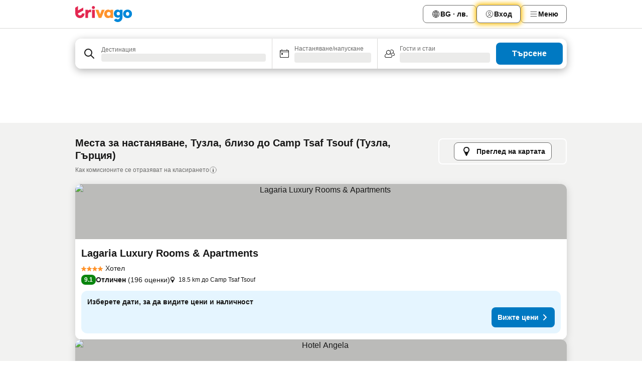

--- FILE ---
content_type: text/html; charset=utf-8
request_url: https://www.trivago.bg/bg/opr/%D1%85%D0%BE%D1%82%D0%B5%D0%BB%D0%B8-%D0%B2-%D0%B1%D0%BB%D0%B8%D0%B7%D0%BE%D1%81%D1%82-%D0%B4%D0%BE-camp-tsaf-tsouf?search=500-1924159
body_size: 44862
content:
<!DOCTYPE html><html lang="bg" dir="ltr"><head><meta charSet="utf-8"/><meta name="viewport" content="width=device-width, initial-scale=1, shrink-to-fit=no"/><meta name="referrer" content="no-referrer-when-downgrade"/><meta property="fb:page_id" content="137633439645541"/><meta name="google" content="notranslate"/><meta name="p:domain_verify" content="7dfe2330e1dae0a6aa7f9479e616b6f9"/><meta property="og:type" content="website"/><meta name="format-detection" content="telephone=no"/><title>Хотели, Тузла, Гърция, близо до Camp Tsaf Tsouf | www.trivago.bg</title><meta name="description" content="Хотели в близост до Camp Tsaf Tsouf, Тузла, Гърция. Намерете най-изгодните оферти от над 250 сайта за резервации. Хотели до Camp Tsaf Tsouf? - trivago!"/><meta property="og:site_name" content="trivago.bg"/><meta property="og:title" content="Места за престой в близост до Camp Tsaf Tsouf в Тузла"/><meta property="og:description" content="Разгледайте места за престой в близост до Camp Tsaf Tsouf, сравнете цените и намерете изгодна оферта в trivago."/><meta property="og:image" content="https://imgcy.trivago.com/f_auto,q_auto/hardcodedimages/og-image.png"/><meta property="og:url" content="https://www.trivago.bg/bg/opr/хотели-в-близост-до-camp-tsaf-tsouf?search=500-1924159"/><link rel="canonical" href="https://www.trivago.bg/bg/opr/хотели-в-близост-до-camp-tsaf-tsouf?search=500-1924159"/><link rel="alternate" href="https://www.trivago.gr/el/opr/ξενοδοχεία-κοντά-κατασκήνωση-τσαφ-τσουφ?search=500-1924159" hrefLang="el"/><link rel="preload" as="image" href="https://imgcy.trivago.com/c_fill,d_dummy.jpeg,e_sharpen:60,f_auto,h_267,q_40,w_400/hotelier-images/33/38/3c909c9e53ae014f416dc28de7b7063940c09981524478df3ba92d22f8f1.jpeg" fetchpriority="high"/><link rel="preload" as="image" href="https://imgcy.trivago.com/c_fill,d_dummy.jpeg,e_sharpen:60,f_auto,h_534,q_40,w_800/hotelier-images/33/38/3c909c9e53ae014f416dc28de7b7063940c09981524478df3ba92d22f8f1.jpeg" fetchpriority="high"/><meta name="next-head-count" content="19"/><script>performance.mark("time-to-parse");</script><script>window.__TRV_ENVIRONMENT_VARIABLES__ = {"GTM_CONTAINER_ID":"GTM-T5HDVXN","GOOGLE_MAPS_API_KEY":"AIzaSyBoNi-Mn3_vNvmIJdXS81UGzcWlyyH0hoM","GOOGLE_MAPS_API_KEY_WITH_REGION_LOOKUP":"AIzaSyBf14Z1j1yg0xEZKUO4FViT5FHQB9nCV7w","GOOGLE_ONE_TAP_CLIENT_ID":"363634697571-lj09qn82grlkcma3sud1c11bo7srajd3.apps.googleusercontent.com","ENVIRONMENT":"prod","JLOO_AUTH_URI":"https://auth.trivago.com/server","JLOO_AUTH_CLIENT_ID":"c6f60de3f8ee607bb58ba426b47051608ea35f740c38c87ecfce2329c120ee3f","ZENDESK_ENDPOINT":"https://trivago.zendesk.com/api/v2","GIT_REV":"4605af6a","GROUP":"2","IS_DEV_TOOLS_ENABLED":"false"}</script><link rel="icon" href="/favicon_08112023.ico"/><link rel="apple-touch-icon" href="/_static/images/apple-touch-icon_08112023.png"/><link rel="preload" href="/_next/static/css/887a8d0acc73900e.css" as="style"/><link rel="stylesheet" href="/_next/static/css/887a8d0acc73900e.css" data-n-g=""/><link rel="preload" href="/_next/static/css/734bf65489cec8cb.css" as="style"/><link rel="stylesheet" href="/_next/static/css/734bf65489cec8cb.css" data-n-p=""/><link rel="preload" href="/_next/static/css/aaef034b396b01b3.css" as="style"/><link rel="stylesheet" href="/_next/static/css/aaef034b396b01b3.css"/><link rel="preload" href="/_next/static/css/51032d3d56f8850d.css" as="style"/><link rel="stylesheet" href="/_next/static/css/51032d3d56f8850d.css"/><link rel="preload" href="/_next/static/css/995613c912bc64be.css" as="style"/><link rel="stylesheet" href="/_next/static/css/995613c912bc64be.css"/><link rel="preload" href="/_next/static/css/66b674c21abba4af.css" as="style"/><link rel="stylesheet" href="/_next/static/css/66b674c21abba4af.css"/><link rel="preload" href="/_next/static/css/fe67677d99c9e834.css" as="style"/><link rel="stylesheet" href="/_next/static/css/fe67677d99c9e834.css"/><link rel="preload" href="/_next/static/css/207cdbecaf70d083.css" as="style"/><link rel="stylesheet" href="/_next/static/css/207cdbecaf70d083.css"/><link rel="preload" href="/_next/static/css/3818457143079cb5.css" as="style"/><link rel="stylesheet" href="/_next/static/css/3818457143079cb5.css"/><link rel="preload" href="/_next/static/css/6fae4f6703009180.css" as="style"/><link rel="stylesheet" href="/_next/static/css/6fae4f6703009180.css"/><link rel="preload" href="/_next/static/css/191fc76af4d69229.css" as="style"/><link rel="stylesheet" href="/_next/static/css/191fc76af4d69229.css"/><link rel="preload" href="/_next/static/css/fbff3d9de8e20be8.css" as="style"/><link rel="stylesheet" href="/_next/static/css/fbff3d9de8e20be8.css"/><link rel="preload" href="/_next/static/css/2da15d3fc11e0d55.css" as="style"/><link rel="stylesheet" href="/_next/static/css/2da15d3fc11e0d55.css"/><link rel="preload" href="/_next/static/css/a26b3541052fbff1.css" as="style"/><link rel="stylesheet" href="/_next/static/css/a26b3541052fbff1.css"/><link rel="preload" href="/_next/static/css/26da22b144d9d71c.css" as="style"/><link rel="stylesheet" href="/_next/static/css/26da22b144d9d71c.css"/><link rel="preload" href="/_next/static/css/0287d7b11f57182b.css" as="style"/><link rel="stylesheet" href="/_next/static/css/0287d7b11f57182b.css"/><link rel="preload" href="/_next/static/css/a5ceae33ceec70ad.css" as="style"/><link rel="stylesheet" href="/_next/static/css/a5ceae33ceec70ad.css"/><link rel="preload" href="/_next/static/css/f2e924b2fd3db9d8.css" as="style"/><link rel="stylesheet" href="/_next/static/css/f2e924b2fd3db9d8.css"/><link rel="preload" href="/_next/static/css/85f8154bc366fe88.css" as="style"/><link rel="stylesheet" href="/_next/static/css/85f8154bc366fe88.css"/><link rel="preload" href="/_next/static/css/a97775d0f18c91ef.css" as="style"/><link rel="stylesheet" href="/_next/static/css/a97775d0f18c91ef.css"/><link rel="preload" href="/_next/static/css/8235a91921e6044a.css" as="style"/><link rel="stylesheet" href="/_next/static/css/8235a91921e6044a.css"/><link rel="preload" href="/_next/static/css/227f98cc2523a9f2.css" as="style"/><link rel="stylesheet" href="/_next/static/css/227f98cc2523a9f2.css"/><link rel="preload" href="/_next/static/css/2694eb7af1cd20e1.css" as="style"/><link rel="stylesheet" href="/_next/static/css/2694eb7af1cd20e1.css"/><link rel="preload" href="/_next/static/css/115a453a8986483e.css" as="style"/><link rel="stylesheet" href="/_next/static/css/115a453a8986483e.css"/><link rel="preload" href="/_next/static/css/9ed7f8296e77defe.css" as="style"/><link rel="stylesheet" href="/_next/static/css/9ed7f8296e77defe.css"/><link rel="preload" href="/_next/static/css/317fde8b571e31aa.css" as="style"/><link rel="stylesheet" href="/_next/static/css/317fde8b571e31aa.css"/><link rel="preload" href="/_next/static/css/4318715a8e9f0fa3.css" as="style"/><link rel="stylesheet" href="/_next/static/css/4318715a8e9f0fa3.css"/><link rel="preload" href="/_next/static/css/4a3aad6c20ff9532.css" as="style"/><link rel="stylesheet" href="/_next/static/css/4a3aad6c20ff9532.css"/><link rel="preload" href="/_next/static/css/c10adf11d5b87caf.css" as="style"/><link rel="stylesheet" href="/_next/static/css/c10adf11d5b87caf.css"/><link rel="preload" href="/_next/static/css/e772ac3cdebb128d.css" as="style"/><link rel="stylesheet" href="/_next/static/css/e772ac3cdebb128d.css"/><link rel="preload" href="/_next/static/css/509db4f8c9bf6c3a.css" as="style"/><link rel="stylesheet" href="/_next/static/css/509db4f8c9bf6c3a.css"/><link rel="preload" href="/_next/static/css/148de93b5bfa6729.css" as="style"/><link rel="stylesheet" href="/_next/static/css/148de93b5bfa6729.css"/><link rel="preload" href="/_next/static/css/9f5c803b3a9d637f.css" as="style"/><link rel="stylesheet" href="/_next/static/css/9f5c803b3a9d637f.css"/><link rel="preload" href="/_next/static/css/bccf0de0402e09fa.css" as="style"/><link rel="stylesheet" href="/_next/static/css/bccf0de0402e09fa.css"/><link rel="preload" href="/_next/static/css/f463ef86d9f92923.css" as="style"/><link rel="stylesheet" href="/_next/static/css/f463ef86d9f92923.css"/><link rel="preload" href="/_next/static/css/e7ad69c9f3e7096e.css" as="style"/><link rel="stylesheet" href="/_next/static/css/e7ad69c9f3e7096e.css"/><link rel="preload" href="/_next/static/css/6aeee1ac4efb4b1b.css" as="style"/><link rel="stylesheet" href="/_next/static/css/6aeee1ac4efb4b1b.css"/><link rel="preload" href="/_next/static/css/a470619ee86b6b70.css" as="style"/><link rel="stylesheet" href="/_next/static/css/a470619ee86b6b70.css"/><link rel="preload" href="/_next/static/css/3617e5ff17be735f.css" as="style"/><link rel="stylesheet" href="/_next/static/css/3617e5ff17be735f.css"/><link rel="preload" href="/_next/static/css/50c6d9274b0910c7.css" as="style"/><link rel="stylesheet" href="/_next/static/css/50c6d9274b0910c7.css"/><link rel="preload" href="/_next/static/css/2f55efdf1db285f6.css" as="style"/><link rel="stylesheet" href="/_next/static/css/2f55efdf1db285f6.css"/><link rel="preload" href="/_next/static/css/22a43875cf679091.css" as="style"/><link rel="stylesheet" href="/_next/static/css/22a43875cf679091.css"/><link rel="preload" href="/_next/static/css/81895cae8fc11e3a.css" as="style"/><link rel="stylesheet" href="/_next/static/css/81895cae8fc11e3a.css"/><link rel="preload" href="/_next/static/css/13e8cf3c94ab0baa.css" as="style"/><link rel="stylesheet" href="/_next/static/css/13e8cf3c94ab0baa.css"/><link rel="preload" href="/_next/static/css/67a4130e4198846b.css" as="style"/><link rel="stylesheet" href="/_next/static/css/67a4130e4198846b.css"/><link rel="preload" href="/_next/static/css/314a1a08b4a24fa6.css" as="style"/><link rel="stylesheet" href="/_next/static/css/314a1a08b4a24fa6.css"/><link rel="preload" href="/_next/static/css/20f4cf1e90dfa09f.css" as="style"/><link rel="stylesheet" href="/_next/static/css/20f4cf1e90dfa09f.css"/><link rel="preload" href="/_next/static/css/8e7025bb051574a2.css" as="style"/><link rel="stylesheet" href="/_next/static/css/8e7025bb051574a2.css"/><link rel="preload" href="/_next/static/css/ea603b2a05e39ba8.css" as="style"/><link rel="stylesheet" href="/_next/static/css/ea603b2a05e39ba8.css"/><link rel="preload" href="/_next/static/css/f421dcbd47a850f1.css" as="style"/><link rel="stylesheet" href="/_next/static/css/f421dcbd47a850f1.css"/><link rel="preload" href="/_next/static/css/2517307d1ca4a3d5.css" as="style"/><link rel="stylesheet" href="/_next/static/css/2517307d1ca4a3d5.css"/><noscript data-n-css=""></noscript><script defer="" nomodule="" src="/_next/static/chunks/polyfills-42372ed130431b0a.js"></script><script src="/_static/translations/bg/d4990a2fcfe90264e3d4b202af0ec818c7f3189966ca41003fc623f08300dea1.js" defer="" data-nscript="beforeInteractive"></script><script defer="" src="/_next/static/chunks/3969-cf79150f235d2a36.js"></script><script defer="" src="/_next/static/chunks/9127.f22fece69c440478.js"></script><script defer="" src="/_next/static/chunks/1366-480bb550e266a2d0.js"></script><script defer="" src="/_next/static/chunks/5262-5e2c59272c99ffe9.js"></script><script defer="" src="/_next/static/chunks/7703-26f47268b53d5018.js"></script><script defer="" src="/_next/static/chunks/1788-90d6b8632f76df24.js"></script><script defer="" src="/_next/static/chunks/8446-935b250179050fc2.js"></script><script defer="" src="/_next/static/chunks/3420-8b8a30c6ccfb7f62.js"></script><script defer="" src="/_next/static/chunks/5614-cbd849b3a61eb726.js"></script><script defer="" src="/_next/static/chunks/1066-a6e6c64df06444b2.js"></script><script defer="" src="/_next/static/chunks/6762-18639216683ba611.js"></script><script defer="" src="/_next/static/chunks/784-a4740b29ca301d32.js"></script><script defer="" src="/_next/static/chunks/5394-3ae1aafa24cdaacd.js"></script><script defer="" src="/_next/static/chunks/6565-e606bd4caa60e11b.js"></script><script defer="" src="/_next/static/chunks/92-6624b1b85fb87c39.js"></script><script defer="" src="/_next/static/chunks/3607-7ea95acbcad967b6.js"></script><script defer="" src="/_next/static/chunks/2729-6548088239d56b63.js"></script><script defer="" src="/_next/static/chunks/8331-e55a9dcfb226106f.js"></script><script defer="" src="/_next/static/chunks/692-3e32d38c1bec41c1.js"></script><script defer="" src="/_next/static/chunks/5368-c273798d78b9cc6a.js"></script><script defer="" src="/_next/static/chunks/6120.5b3816315b5fb304.js"></script><script defer="" src="/_next/static/chunks/8029.094b95ecec131859.js"></script><script defer="" src="/_next/static/chunks/2017.3b24253906452412.js"></script><script defer="" src="/_next/static/chunks/9266.9bef76dd66f9b9b3.js"></script><script defer="" src="/_next/static/chunks/3121.de5b8016f4362586.js"></script><script defer="" src="/_next/static/chunks/6062.cb1c22ee86a56f06.js"></script><script src="/_next/static/chunks/webpack-c3291da96358f5ab.js" defer=""></script><script src="/_next/static/chunks/framework-e51fcc9fd8b3ee5b.js" defer=""></script><script src="/_next/static/chunks/main-d0dce456b066c1d2.js" defer=""></script><script src="/_next/static/chunks/pages/_app-aaf70b6481c8c3da.js" defer=""></script><script src="/_next/static/chunks/9476-6e55ba23b3d47f32.js" defer=""></script><script src="/_next/static/chunks/555-4fa57c1d71e22bf8.js" defer=""></script><script src="/_next/static/chunks/2279-cbe6d41cad5f1299.js" defer=""></script><script src="/_next/static/chunks/2543-15d80d61f2a752c2.js" defer=""></script><script src="/_next/static/chunks/2005-161235d2923aa6e2.js" defer=""></script><script src="/_next/static/chunks/8498-0dacb724f6b89275.js" defer=""></script><script src="/_next/static/chunks/6268-674b06a611c12062.js" defer=""></script><script src="/_next/static/chunks/7880-43f2a78f1349d263.js" defer=""></script><script src="/_next/static/chunks/605-5a9338e5a15810f3.js" defer=""></script><script src="/_next/static/chunks/pages/%5BlanguageCode%5D/opr/%5Bslug%5D-9e7780c1279de24d.js" defer=""></script><script src="/_next/static/M3Lp7Src5_YnSR0p3xjkv/_buildManifest.js" defer=""></script><script src="/_next/static/M3Lp7Src5_YnSR0p3xjkv/_ssgManifest.js" defer=""></script></head><body><noscript data-testid="gtm-noscript"><iframe data-testid="gtm-iframe" src="https://gtm.trivago.bg/ns.html?id=GTM-T5HDVXN" height="0" width="0" style="display:none;visibility:hidden"></iframe></noscript><div id="__next"><div class="_34EENR"><button type="button" aria-hidden="true"></button></div><div><div data-testid="page-header-wrapper"><div class="FfmyqR e4D1FP jngrXy"><header class="R_Xe__" itemType="https://schema.org/WPHeader" itemscope=""><div class=""><a data-testid="generic-header-link" data-interaction="header-logo" title="trivago logo" aria-label="trivago logo" class="" href="/"><svg xmlns="http://www.w3.org/2000/svg" width="114" height="32" viewBox="0 0 114 32" data-testid="header-hero-logo" class=""><g clip-path="url(#Logo_default_svg_a)"><path fill="#E32851" d="M38.637 7.434h-4.913a.255.255 0 0 0-.255.255v15.907c0 .14.114.255.255.255h4.913c.14 0 .255-.114.255-.255V7.689a.255.255 0 0 0-.255-.255"></path><path fill="#FF932C" d="M52.833 7.6 49.6 16.21a.057.057 0 0 1-.107 0L46.231 7.6a.255.255 0 0 0-.239-.165h-5.37a.255.255 0 0 0-.237.351l6.46 15.907c.039.096.133.16.236.16h4.724a.255.255 0 0 0 .237-.16L58.53 7.786a.255.255 0 0 0-.237-.352h-5.222a.255.255 0 0 0-.239.166Z"></path><path fill="#0088D9" d="M104.344 7.185c-5.126 0-8.86 3.615-8.86 8.476 0 4.86 3.734 8.475 8.86 8.475 5.068 0 8.861-3.645 8.861-8.475 0-4.86-3.764-8.476-8.861-8.476m0 12.328c-2.015 0-3.348-1.541-3.348-3.853 0-2.31 1.333-3.852 3.348-3.852 1.986 0 3.349 1.54 3.349 3.853 0 2.281-1.363 3.852-3.349 3.852"></path><path fill="#E32851" d="M31.673 7.355a3 3 0 0 0-.514-.121c-.314-.05-3.647-.424-5.501 2.063-.033.044-.103.02-.103-.034V7.689a.255.255 0 0 0-.255-.255h-4.913a.255.255 0 0 0-.255.255v15.907c0 .14.114.255.255.255H25.3a.255.255 0 0 0 .255-.255V17.69c0-4.416 2.044-5.514 4.06-5.514.237 0 .926-.001 1.9.268a.255.255 0 0 0 .322-.245V7.594a.25.25 0 0 0-.164-.239M36.18 0c-1.713 0-3.102 1.339-3.102 2.99s1.39 2.99 3.103 2.99 3.102-1.339 3.102-2.99S37.893 0 36.181 0Z"></path><path fill="#FF932C" d="M75.341 7.434H70.43a.255.255 0 0 0-.255.255v1.565c0 .06-.083.08-.109.024-1.774-3.717-12.282-2.994-12.282 6.364 0 8.748 8.978 10.306 12.29 6.645.036-.04.1-.015.1.038v1.27c0 .142.115.256.256.256h4.912a.255.255 0 0 0 .256-.255V7.689a.255.255 0 0 0-.255-.255ZM66.77 19.495c-2.164 0-3.672-1.508-3.672-3.836s1.508-3.869 3.672-3.869c2.197 0 3.672 1.574 3.672 3.87 0 2.294-1.475 3.835-3.672 3.835"></path><path fill="#0088D9" d="M93.893 7.434h-4.912a.255.255 0 0 0-.255.255v1.564c0 .062-.083.08-.11.025-1.78-3.764-11.567-2.82-11.567 5.89 0 8.54 8.92 9.243 11.58 6.759a.057.057 0 0 1 .096.042v.769c-.068 3.629-4.614 5.2-6.924 2.443a.255.255 0 0 0-.334-.05l-4.14 2.677a.257.257 0 0 0-.066.368c5.283 7.219 16.802 3.548 16.887-5.422V7.69a.255.255 0 0 0-.255-.255Zm-8.101 11.201c-1.956 0-3.32-1.363-3.32-3.466s1.364-3.497 3.32-3.497c1.985 0 3.318 1.422 3.318 3.497 0 2.074-1.333 3.466-3.318 3.466"></path><path fill="#E32851" d="M18.424 14.867h-4.92a.26.26 0 0 0-.254.237 3.92 3.92 0 0 1-3.907 3.61c-2.472 0-3.472-2.1-3.472-2.1a3.9 3.9 0 0 1-.448-1.749c0-.02.011-.04.03-.05l1.407-.777 8.894-4.919a.43.43 0 0 0 .22-.372V3.46a.255.255 0 0 0-.38-.224L5.509 8.814a.057.057 0 0 1-.086-.05V.452a.255.255 0 0 0-.394-.214L.194 3.368A.43.43 0 0 0 0 3.727v11.14a9.343 9.343 0 0 0 18.68.268.257.257 0 0 0-.256-.268"></path></g><defs><clipPath id="Logo_default_svg_a"><path fill="#fff" d="M0 0h113.205v32H0z"></path></clipPath></defs></svg></a></div><div class="ytROMi"><div class="KvnKTm"><nav class="gPXXtI _2QGXIJ"><ul class="M4XoLB _OQpaV"><li itemscope="" itemType="https://schema.org/SiteNavigationElement" class="E5DKqf NEhNgU"><div class="vTDE1M"><a class="ehv1KY tjDLq2 e4r_YY" role="link" data-testid="header-favorites" href="/bg/profile/favorites/"><span position="start" class="bam52s TAqKnY" style="--_rotate:0deg;--_size:18px" data-testid="icon"><svg xmlns="http://www.w3.org/2000/svg" width="24" height="24" viewBox="0 0 24 24" role="img" aria-hidden="true" class="ycG2ve"><path fill="currentColor" d="M20.42 4.82A5.23 5.23 0 0 0 16.5 3 5.37 5.37 0 0 0 12 5.58 5.37 5.37 0 0 0 7.5 3a5.23 5.23 0 0 0-3.92 1.82A6.35 6.35 0 0 0 2 9.07s0 0 0 .06v.22c0 5.42 7.25 10.18 9.47 11.51a1 1 0 0 0 1 0C14.74 19.53 22 14.77 22 9.35v-.28a6.35 6.35 0 0 0-1.58-4.25M21 9.18v.17c0 4.94-7.07 9.5-9 10.65-1.92-1.15-9-5.71-9-10.65v-.17a.4.4 0 0 0 0-.11A4.81 4.81 0 0 1 7.5 4a4.39 4.39 0 0 1 3.66 2.12L12 7.44l.84-1.32A4.39 4.39 0 0 1 16.5 4 4.81 4.81 0 0 1 21 9.07a.4.4 0 0 0 0 .11"></path></svg></span><span>Любими</span></a></div></li><li itemscope="" itemType="https://schema.org/SiteNavigationElement" class="E5DKqf vpJVof"><button type="button" data-testid="header-localization-menu" class="ehv1KY tjDLq2 e4r_YY" data-interaction="language-selector"><span position="start" class="bam52s TAqKnY" style="--_rotate:0deg;--_size:18px" data-testid="icon"><svg xmlns="http://www.w3.org/2000/svg" width="24" height="24" viewBox="0 0 24 24" role="img" aria-hidden="true" class="ycG2ve"><path fill="none" d="M0 0h24v24H0z"></path><path fill="currentColor" d="M12 21.5V21zc-5.238 0-9.5-4.262-9.5-9.5H3h-.5c0-5.238 4.262-9.5 9.5-9.5V3v-.5c5.238 0 9.5 4.262 9.5 9.5H21h.5c0 5.238-4.262 9.5-9.5 9.5m-6.389-3.898a8.5 8.5 0 0 0 5.09 2.798 15.3 15.3 0 0 1-2.592-3.943 12.2 12.2 0 0 0-2.498 1.145m10.25-1.078A15.4 15.4 0 0 1 13.3 20.4a8.5 8.5 0 0 0 5.061-2.77 15 15 0 0 0-2.5-1.107zm-3.361-.655v3.926a14.3 14.3 0 0 0 2.394-3.557 12.4 12.4 0 0 0-2.394-.369m-3.421.312a14.3 14.3 0 0 0 2.421 3.614v-3.938c-.876.026-1.687.148-2.421.324m7.165-.586c.884.303 1.8.71 2.743 1.241a8.45 8.45 0 0 0 1.498-4.336h-3.542a11.8 11.8 0 0 1-.699 3.095M3.514 12.5a8.45 8.45 0 0 0 1.48 4.308c.645-.4 1.576-.89 2.738-1.28a11.7 11.7 0 0 1-.676-3.028H3.515zm8.986 2.362c.88.044 1.813.181 2.788.442a10.8 10.8 0 0 0 .652-2.804H12.5zM8.06 12.5c.086.952.31 1.873.63 2.745a13 13 0 0 1 2.81-.393V12.5zm8.918-1h3.507a8.44 8.44 0 0 0-1.484-4.315 14 14 0 0 1-2.55 1.207q.506 1.506.527 3.106zm-4.478 0h3.478a9.1 9.1 0 0 0-.485-2.81c-.9.245-1.904.416-2.993.449zm-4.479 0H11.5V9.13a13.3 13.3 0 0 1-2.977-.487 9.1 9.1 0 0 0-.502 2.857m-4.506 0H7.02v-.003q.022-1.627.547-3.158a16.5 16.5 0 0 1-2.555-1.175A8.44 8.44 0 0 0 3.515 11.5M12.5 4.14v4.025c.946-.03 1.825-.173 2.63-.387q-.872-1.907-2.63-3.638M8.897 7.72c.909.25 1.778.387 2.603.432V4.14Q9.771 5.844 8.897 7.72m4.49-4.107c1.204 1.221 2.107 2.512 2.708 3.865a13 13 0 0 0 2.288-1.085 8.5 8.5 0 0 0-4.995-2.78zM5.64 6.368c.787.436 1.553.78 2.295 1.046q.901-1.997 2.678-3.8A8.5 8.5 0 0 0 5.64 6.367z"></path></svg></span><span>BG · лв.</span></button></li><li itemscope="" itemType="https://schema.org/SiteNavigationElement" class="E5DKqf"><div class="j4pLyK"><button type="button" data-testid="header-login" class="ehv1KY tjDLq2 e4r_YY" data-interaction="login-button"><span position="start" class="bam52s TAqKnY" style="--_rotate:0deg;--_size:18px" data-testid="icon"><svg xmlns="http://www.w3.org/2000/svg" width="24" height="24" fill="none" viewBox="0 0 24 24" role="img" aria-hidden="true" class="ycG2ve"><path fill="transparent" d="M0 0h24v24H0z"></path><path fill="transparent" stroke="currentColor" stroke-linecap="round" stroke-linejoin="round" d="M17.129 19.038a5.36 5.36 0 0 0-1.895-2.87A5.27 5.27 0 0 0 12 15.058c-1.17 0-2.307.39-3.234 1.11a5.36 5.36 0 0 0-1.895 2.87"></path><path fill="transparent" stroke="currentColor" stroke-linecap="round" stroke-linejoin="round" d="M21 12C21 0 3 0 3 12s18 12 18 0"></path><path fill="transparent" stroke="currentColor" stroke-linecap="round" stroke-linejoin="round" d="M11.998 12.811c1.939 0 3.03-1.1 3.03-3.058s-1.091-3.059-3.03-3.059S8.97 7.796 8.97 9.754s1.09 3.057 3.028 3.057"></path></svg></span><span>Вход</span></button></div></li><li itemscope="" itemType="https://schema.org/SiteNavigationElement" class="E5DKqf NEhNgU"><button type="button" data-testid="header-profile-menu-mobile" class="ehv1KY tjDLq2 e4r_YY" data-interaction="header-menu"><span position="start" class="bam52s TAqKnY" style="--_rotate:0deg;--_size:18px" data-testid="icon"><svg xmlns="http://www.w3.org/2000/svg" width="24" height="24" viewBox="0 0 24 24" role="img" aria-hidden="true" class="ycG2ve"><g fill="none" stroke="currentColor" stroke-linecap="round" stroke-miterlimit="10" stroke-width="2"><path d="M4 6h16M4 12h16M4 18h16" vector-effect="non-scaling-stroke"></path></g></svg></span><span>Меню</span></button></li><li itemscope="" itemType="https://schema.org/SiteNavigationElement" class="E5DKqf vpJVof"><div data-testid="desktop-dropdown-menu" data-interaction="header-menu" class="_4DcEqf"><button type="button" data-testid="header-profile-menu-desktop" class="ehv1KY tjDLq2 e4r_YY"><span position="start" class="bam52s TAqKnY" style="--_rotate:0deg;--_size:18px" data-testid="icon"><svg xmlns="http://www.w3.org/2000/svg" width="24" height="24" fill="none" viewBox="0 0 24 24" role="img" aria-hidden="true" class="ycG2ve"><path stroke="currentColor" stroke-linecap="round" d="M4 6h16M4 12h16M4 18h16"></path></svg></span><span>Меню</span></button></div></li></ul></nav></div></div></header></div></div><div class="_3ZpH1d"></div></div><div class="_SOhff gHtTGI"><div class=""><div class="meT0Q5 Bog6Yy"><div class="vzC9TR FrYDhH XzpZLp" data-testid="search-form"><div class="_3axGO1 y1Efiu"><div class="X2yYk_"><div data-testid="auto-complete-combobox" role="combobox" aria-expanded="false" aria-controls="suggestion-list" class="If79lQ yXXD2G"><form action="" class="IxKJtG"><div role="button" class="HxkFDQ aaN4L7" tabindex="0" data-testid="auto-complete-wrapper"><div class="Z8wU9_"><span class="bam52s G_oBf2 m8EtRm" style="--_rotate:0deg;--_size:24px" data-testid="icon"><svg xmlns="http://www.w3.org/2000/svg" width="24" height="24" viewBox="0 0 24 24" role="img" aria-hidden="true" class="ycG2ve"><g fill="none" stroke="currentColor" stroke-linecap="round" stroke-miterlimit="10" stroke-width="2"><path d="M10 3a7 7 0 1 0 7 7 7 7 0 0 0-7-7ZM21 21l-6-6" vector-effect="non-scaling-stroke"></path></g></svg></span></div><span class="dmsstT SwVR4I"><label for="input-auto-complete" class="EuINlU SwVR4I">Дестинация</label><div class="_7XPUe4 fWwD7f"></div></span></div></form></div></div><fieldset class="MGDNki k_YRbF"><button type="button" data-testid="search-form-calendar" class="raKH_0 SwVR4I Kv9RV2"><span class="lSFHMh"><span class="bam52s _61wiWy" style="--_rotate:0deg;--_size:24px" data-testid="icon"><svg xmlns="http://www.w3.org/2000/svg" width="24" height="24" viewBox="0 0 24 24" role="img" aria-hidden="true" class="ycG2ve"><g fill="currentColor"><path d="M19 5h-1a1 1 0 0 0-2 0H8a1 1 0 0 0-2 0H5a2 2 0 0 0-2 2v11a2 2 0 0 0 2 2h14a2 2 0 0 0 2-2V7a2 2 0 0 0-2-2m1 13a1 1 0 0 1-1 1H5a1 1 0 0 1-1-1V9h16Zm0-10H4V7a1 1 0 0 1 1-1h14a1 1 0 0 1 1 1Z"></path><circle cx="7.5" cy="12.5" r="1.5"></circle><path d="M19 5h-1a1 1 0 0 0-2 0H8a1 1 0 0 0-2 0H5a2 2 0 0 0-2 2v11a2 2 0 0 0 2 2h14a2 2 0 0 0 2-2V7a2 2 0 0 0-2-2m1 13a1 1 0 0 1-1 1H5a1 1 0 0 1-1-1V9h16Zm0-10H4V7a1 1 0 0 1 1-1h14a1 1 0 0 1 1 1Z"></path><circle cx="7.5" cy="12.5" r="1.5"></circle></g></svg></span><span class="BcDnim irqByq WnmS4G SwVR4I"><span class="Lq2bmx blPGoL SwVR4I" data-testid="search-form-calendar-label">Настаняване/напускане</span><span class="dJVPMU SwVR4I" data-testid="search-form-calendar-value"><div aria-busy="true" aria-live="polite"><span class="fr8bt7 TemCix" role="status">Зареждане</span><div class="_7XPUe4 OML2Lz"></div></div></span></span></span></button></fieldset><div class="QpwdOT"><span class="vs9lGU"></span><button type="button" data-testid="search-form-guest-selector" class="raKH_0 SwVR4I Kv9RV2"><span class="lSFHMh"><span class="bam52s _61wiWy" style="--_rotate:0deg;--_size:24px" data-testid="icon"><svg xmlns="http://www.w3.org/2000/svg" width="24" height="24" viewBox="0 0 24 24" role="img" aria-hidden="true" class="ycG2ve"><g fill="currentColor"><path d="M13.13 12.14a4.5 4.5 0 1 0-7.26 0A5 5 0 0 0 2 17a3 3 0 0 0 3 3h9a3 3 0 0 0 3-3 5 5 0 0 0-3.87-4.86M9.5 6a3.49 3.49 0 0 1 2.44 6A3.5 3.5 0 0 1 6 9.5 3.5 3.5 0 0 1 9.5 6M14 19H5a2 2 0 0 1-2-2 4 4 0 0 1 3.74-4 4.41 4.41 0 0 0 5.52 0A4 4 0 0 1 16 17a2 2 0 0 1-2 2"></path><path d="M19.31 10.24A3.93 3.93 0 0 0 20 8a4 4 0 0 0-6.94-2.69 6 6 0 0 1 .7.71A3 3 0 1 1 16 11a2.9 2.9 0 0 1-1.15-.23s0 .07 0 .11a4.5 4.5 0 0 1-.28.83A4 4 0 0 0 16 12a3.94 3.94 0 0 0 2.55-.94A3 3 0 0 1 21 14a1 1 0 0 1-1 1h-2.35a7 7 0 0 1 .26 1H20a2 2 0 0 0 2-2 4 4 0 0 0-2.69-3.76"></path></g></svg></span><span class="BcDnim irqByq WnmS4G SwVR4I"><span class="Lq2bmx blPGoL SwVR4I" data-testid="search-form-guest-selector-label">Гости и стаи</span><span class="dJVPMU SwVR4I" data-testid="search-form-guest-selector-value"><div aria-busy="true" aria-live="polite"><span class="fr8bt7 TemCix" role="status">Зареждане</span><div class="_7XPUe4 OML2Lz"></div></div></span></span></span></button></div></div><button type="button" data-testid="search-button-with-loader" class="_3tjlp_"><span class="x_o6V4"><span class="c_Rwvc">Търсене</span></span></button></div></div></div><div><div class="FfmyqR e4D1FP jngrXy"><div><div class="_1pK_46"></div></div></div></div></div><main class="ecMnwC"><section class="ogmCTE"><div class="FfmyqR e4D1FP jngrXy"><div class="JJ0C4t"><div class="HbBE7Z"><h1 class="tODn3R _5NF9ws ttuBBL">Места за настаняване, Тузла, близо до Camp Tsaf Tsouf (Тузла, Гърция)</h1><a rel="noopener noreferrer" target="_blank" class="EH_l13 DGi8NR" data-interaction="legal-info" data-testid="legal-info-link" href="https://support.trivago.com/hc/bg/sections/360000014707"><span class="bam52s _8AvqhM _8UUOQ" style="--_rotate:0deg;--_size:16px" data-testid="icon"><svg xmlns="http://www.w3.org/2000/svg" width="24" height="24" viewBox="0 0 24 24" role="img" aria-hidden="true" class="ycG2ve"><circle cx="12" cy="12" r="9.5" fill="none" stroke="currentColor" stroke-linecap="round" stroke-miterlimit="10"></circle><path fill="none" stroke="currentColor" stroke-linecap="round" stroke-miterlimit="10" stroke-width="2" d="M12 11v6" vector-effect="non-scaling-stroke"></path><circle cx="12" cy="7" r="1" fill="currentColor"></circle></svg></span><p class="wv9cHp">Как комисионите се отразяват на класирането</p></a></div><div class="OwEMM9"><button type="button" data-testid="view-map-button" class="_76H3nW TBCODd"><span class="RTemR6"><svg xmlns="http://www.w3.org/2000/svg" width="24" height="24" viewBox="0 0 24 24" class="ZODGEB"><path fill="currentColor" d="M18 8.23a6 6 0 0 0-11.9 0A7 7 0 0 0 6 9a5.8 5.8 0 0 0 .38 2.09l4.75 9.4a1 1 0 0 0 1.74 0l4.75-9.4A5.8 5.8 0 0 0 18 9a7 7 0 0 0 0-.77M12 13a4 4 0 1 1 4-4 4 4 0 0 1-4 4"></path></svg><span class="U2JzLk">Преглед на картата</span></span></button></div></div><div class="tG7AvG"></div></div><div class="FfmyqR e4D1FP jngrXy"><script type="application/ld+json">{"@context":"https://schema.org","@type":"ItemList","itemListElement":[{"@type":"ListItem","position":1,"item":{"@type":"Hotel","address":"18.5 km до Camp Tsaf Tsouf","name":"Lagaria Luxury Rooms &amp; Apartments","image":"https://imgcy.trivago.com/c_fill,d_dummy.jpeg,e_sharpen:60,f_auto,h_267,q_40,w_400/hotelier-images/33/38/3c909c9e53ae014f416dc28de7b7063940c09981524478df3ba92d22f8f1.jpeg","priceRange":"","aggregateRating":{"@type":"AggregateRating","ratingValue":9.1,"reviewCount":196,"worstRating":0,"bestRating":10},"url":"https://www.trivago.bg/bg/oar/хотел-lagaria-luxury-rooms-apartments-аспровалта?search=100-5433162","description":""}},{"@type":"ListItem","position":2,"item":{"@type":"Hotel","address":"17.6 km до Camp Tsaf Tsouf","name":"Hotel Angela","image":"https://imgcy.trivago.com/c_fill,d_dummy.jpeg,e_sharpen:60,f_auto,h_267,q_40,w_400/hotelier-images/63/01/c7e822dccbdde625b1ff1be4234890e426ea8f7086b2f67db5a6fe81a6b1.jpeg","priceRange":"","aggregateRating":{"@type":"AggregateRating","ratingValue":7.6,"reviewCount":329,"worstRating":0,"bestRating":10},"url":"https://www.trivago.bg/bg/oar/обслужван-апартамент-hotel-angela-аспровалта?search=100-1565753","description":""}},{"@type":"ListItem","position":3,"item":{"@type":"Hotel","address":"2.2 km до Camp Tsaf Tsouf","name":"Villa Eleni","image":"https://imgcy.trivago.com/c_fill,d_dummy.jpeg,e_sharpen:60,f_auto,h_267,q_40,w_400/hotelier-images/6a/f7/ad367eb9fc8147e551822b8be270706fb5567034ac10e3e3b6bdb2776168.jpeg","priceRange":"","aggregateRating":{"@type":"AggregateRating","ratingValue":9.3,"reviewCount":171,"worstRating":0,"bestRating":10},"url":"https://www.trivago.bg/bg/oar/обслужван-апартамент-villa-eleni-тузла?search=100-5830498","description":""}},{"@type":"ListItem","position":4,"item":{"@type":"Hotel","address":"18.6 km до Camp Tsaf Tsouf","name":"Stelios House","image":"https://imgcy.trivago.com/c_fill,d_dummy.jpeg,e_sharpen:60,f_auto,h_267,q_40,w_400/hotelier-images/a2/a3/a89d8e3278a3466440c58de4bc8fbd892b1bd2915572d7efca697358db21.jpeg","priceRange":"","aggregateRating":{"@type":"AggregateRating","ratingValue":8.5,"reviewCount":808,"worstRating":0,"bestRating":10},"url":"https://www.trivago.bg/bg/oar/обслужван-апартамент-stelios-house-аспровалта?search=100-2317180","description":""}},{"@type":"ListItem","position":5,"item":{"@type":"Hotel","address":"19.0 km до Camp Tsaf Tsouf","name":"Pension Delfini","image":"https://imgcy.trivago.com/c_fill,d_dummy.jpeg,e_sharpen:60,f_auto,h_267,q_40,w_400/hotelier-images/15/58/b03aeb32253e47e8e1e0d9f3629920500af87303e32214a73b15bc43f281.jpeg","priceRange":"","aggregateRating":{"@type":"AggregateRating","ratingValue":9.3,"reviewCount":587,"worstRating":0,"bestRating":10},"url":"https://www.trivago.bg/bg/oar/хотел-pension-delfini-аспровалта?search=100-1336542","description":""}},{"@type":"ListItem","position":6,"item":{"@type":"Hotel","address":"19.1 km до Camp Tsaf Tsouf","name":"Drosia Apartments","image":"https://imgcy.trivago.com/c_fill,d_dummy.jpeg,e_sharpen:60,f_auto,h_267,q_40,w_400/hotelier-images/33/09/99d5e114b7050454462428dc195d3d21b114ee78d4f33e45cf2b1ecf1d53.jpeg","priceRange":"","aggregateRating":{"@type":"AggregateRating","ratingValue":7.7,"reviewCount":410,"worstRating":0,"bestRating":10},"url":"https://www.trivago.bg/bg/oar/обслужван-апартамент-drosia-apartments-аспровалта?search=100-3193828","description":""}},{"@type":"ListItem","position":7,"item":{"@type":"Hotel","address":"19.6 km до Camp Tsaf Tsouf","name":"Saint George Hotel","image":"https://imgcy.trivago.com/c_fill,d_dummy.jpeg,e_sharpen:60,f_auto,h_267,q_40,w_400/partner-images/b5/3b/d9264bcfcfb799c8b5b68f7efa22158d8273f69afd7572fae68901499799.jpeg","priceRange":"","aggregateRating":{"@type":"AggregateRating","ratingValue":8.3,"reviewCount":764,"worstRating":0,"bestRating":10},"url":"https://www.trivago.bg/bg/oar/хотел-saint-george-hotel-аспровалта?search=100-435476","description":""}},{"@type":"ListItem","position":8,"item":{"@type":"Hotel","address":"19.1 km до Camp Tsaf Tsouf","name":"Dionysos","image":"https://imgcy.trivago.com/c_fill,d_dummy.jpeg,e_sharpen:60,f_auto,h_267,q_40,w_400/partner-images/af/65/83a91654ee26245f63a39c1e4168d117dcac0185b29b8d8e821e848445e9.jpeg","priceRange":"","aggregateRating":{"@type":"AggregateRating","ratingValue":8.8,"reviewCount":703,"worstRating":0,"bestRating":10},"url":"https://www.trivago.bg/bg/oar/хотел-dionysos-аспровалта?search=100-1556759","description":""}},{"@type":"ListItem","position":9,"item":{"@type":"Hotel","address":"3.4 km до Camp Tsaf Tsouf","name":"Thalassa Apartments Kavala","image":"https://imgcy.trivago.com/c_fill,d_dummy.jpeg,e_sharpen:60,f_auto,h_267,q_40,w_400/partner-images/0d/4b/fbe720edde04294da2ff77442d3fe9594d1e04fd5ef7157b377eb7fb606a.jpeg","priceRange":"","aggregateRating":{"@type":"AggregateRating","ratingValue":8.6,"reviewCount":11,"worstRating":0,"bestRating":10},"url":"https://www.trivago.bg/bg/oar/обслужван-апартамент-thalassa-apartments-kavala-амфиполис?search=100-19795830","description":""}},{"@type":"ListItem","position":10,"item":{"@type":"Hotel","address":"2.4 km до Camp Tsaf Tsouf","name":"Porcelanico Home","image":"https://imgcy.trivago.com/c_fill,d_dummy.jpeg,e_sharpen:60,f_auto,h_267,q_40,w_400/hotelier-images/ed/e1/8d91bb5512961672e80a25514b6873e47d89bb99f95c370608f7fb09a7b5.jpeg","priceRange":"","aggregateRating":{"@type":"AggregateRating","ratingValue":9.1,"reviewCount":118,"worstRating":0,"bestRating":10},"url":"https://www.trivago.bg/bg/oar/обслужван-апартамент-porcelanico-home-тузла?search=100-10535692","description":""}},{"@type":"ListItem","position":11,"item":{"@type":"Hotel","address":"19.5 km до Camp Tsaf Tsouf","name":"Alexandros Studios","image":"https://imgcy.trivago.com/c_fill,d_dummy.jpeg,e_sharpen:60,f_auto,h_267,q_40,w_400/hotelier-images/6b/e4/8a130d655c16449a4f2ec9a15d5ab13f4e2a89f59cc8df55f487152da46a.jpeg","priceRange":"","aggregateRating":{"@type":"AggregateRating","ratingValue":9.2,"reviewCount":60,"worstRating":0,"bestRating":10},"url":"https://www.trivago.bg/bg/oar/обслужван-апартамент-alexandros-studios-аспровалта?search=100-8211848","description":""}},{"@type":"ListItem","position":12,"item":{"@type":"Hotel","address":"19.8 km до Camp Tsaf Tsouf","name":"Elena Rooms-Apartments","image":"https://imgcy.trivago.com/c_fill,d_dummy.jpeg,e_sharpen:60,f_auto,h_267,q_40,w_400/hotelier-images/ee/45/60909e55c75d59ef2e873e4ffb5e7e5f3a66703cb362a0200015499b3d47.jpeg","priceRange":"","aggregateRating":{"@type":"AggregateRating","ratingValue":9.2,"reviewCount":70,"worstRating":0,"bestRating":10},"url":"https://www.trivago.bg/bg/oar/обслужван-апартамент-elena-rooms-apartments-аспровалта?search=100-7739016","description":""}},{"@type":"ListItem","position":13,"item":{"@type":"Hotel","address":"2.9 km до Camp Tsaf Tsouf","name":"Syrtaki Hotel","image":"https://imgcy.trivago.com/c_fill,d_dummy.jpeg,e_sharpen:60,f_auto,h_267,q_40,w_400/hotelier-images/3a/a6/5837bf4ecfb0de9f2d3dd57ca7aeb58ecedfcdc4a503fb3336e323b6a2c5.jpeg","priceRange":"","aggregateRating":{"@type":"AggregateRating","ratingValue":9.2,"reviewCount":476,"worstRating":0,"bestRating":10},"url":"https://www.trivago.bg/bg/oar/хотел-syrtaki-hotel-тузла?search=100-1497047","description":""}},{"@type":"ListItem","position":14,"item":{"@type":"Hotel","address":"3.4 km до Camp Tsaf Tsouf","name":"Danai Complex","image":"https://imgcy.trivago.com/c_fill,d_dummy.jpeg,e_sharpen:60,f_auto,h_267,q_40,w_400/partner-images/05/a6/633353c55e80f9a9b52395eb228d089b439969047ee26d45c9dbef437d6b.jpeg","priceRange":"","aggregateRating":{"@type":"AggregateRating","ratingValue":9.1,"reviewCount":168,"worstRating":0,"bestRating":10},"url":"https://www.trivago.bg/bg/oar/обслужван-апартамент-danai-complex-амфиполис?search=100-20620296","description":""}},{"@type":"ListItem","position":15,"item":{"@type":"Hotel","address":"18.9 km до Camp Tsaf Tsouf","name":"Amaryllis Studios","image":"https://imgcy.trivago.com/c_fill,d_dummy.jpeg,e_sharpen:60,f_auto,h_267,q_40,w_400/hotelier-images/65/da/81907924dc897512c04cdb067390772791b9a7b1c4d9b62954f537a70b5a.jpeg","priceRange":"","aggregateRating":{"@type":"AggregateRating","ratingValue":9.1,"reviewCount":198,"worstRating":0,"bestRating":10},"url":"https://www.trivago.bg/bg/oar/хотел-amaryllis-studios-аспровалта?search=100-3214788","description":""}},{"@type":"ListItem","position":16,"item":{"@type":"Hotel","address":"19.4 km до Camp Tsaf Tsouf","name":"Litsa Haus Estate Residences &amp; Suites - Adults Only &amp; Kids 10 Plus-","image":"https://imgcy.trivago.com/c_fill,d_dummy.jpeg,e_sharpen:60,f_auto,h_267,q_40,w_400/hotelier-images/95/c4/709cf7b9f64e3a2682d82daf6fd0eeb9ccb61d27d85732f8b2db3b88adcf.jpeg","priceRange":"","aggregateRating":{"@type":"AggregateRating","ratingValue":9,"reviewCount":229,"worstRating":0,"bestRating":10},"url":"https://www.trivago.bg/bg/oar/обслужван-апартамент-litsa-haus-estate-residences-suites-adults-only-kids-10-plus-аспровалта?search=100-1565597","description":""}},{"@type":"ListItem","position":17,"item":{"@type":"Hotel","address":"3.4 km до Camp Tsaf Tsouf","name":"Olympiada Residential Complex","image":"https://imgcy.trivago.com/c_fill,d_dummy.jpeg,e_sharpen:60,f_auto,h_267,q_40,w_400/partner-images/14/d5/4a04fc89644bb4ec5673d84967d388f5e45ff9cf996672940731c6ae424a.jpeg","priceRange":"","aggregateRating":{"@type":"AggregateRating","ratingValue":8.3,"reviewCount":67,"worstRating":0,"bestRating":10},"url":"https://www.trivago.bg/bg/oar/цяла-къща-апартамент-olympiada-residential-complex-амфиполис?search=100-38314804","description":""}},{"@type":"ListItem","position":18,"item":{"@type":"Hotel","address":"19.5 km до Camp Tsaf Tsouf","name":"Zeleno Luxury Apartments","image":"https://imgcy.trivago.com/c_fill,d_dummy.jpeg,e_sharpen:60,f_auto,h_267,q_40,w_400/partner-images/34/eb/047533492453e3ff0d1ee72111b4eae0b159fb285984f7a96d124cad08e5.jpeg","priceRange":"","aggregateRating":{"@type":"AggregateRating","ratingValue":9.9,"reviewCount":21,"worstRating":0,"bestRating":10},"url":"https://www.trivago.bg/bg/oar/цяла-къща-апартамент-zeleno-luxury-apartments-аспровалта?search=100-45125422","description":""}},{"@type":"ListItem","position":19,"item":{"@type":"Hotel","address":"5.5 km до Camp Tsaf Tsouf","name":"Titi&apos;s home","image":"https://imgcy.trivago.com/c_fill,d_dummy.jpeg,e_sharpen:60,f_auto,h_267,q_40,w_400/partner-images/ec/b2/9c05c2ba9f212a287ad1c0d7a21e2091c85ca1acef6cb618da49d675bbce.jpeg","priceRange":"","aggregateRating":{"@type":"AggregateRating","ratingValue":9.3,"reviewCount":6,"worstRating":0,"bestRating":10},"url":"https://www.trivago.bg/bg/oar/цяла-къща-апартамент-titi-s-home-амфиполис?search=100-44428984","description":""}},{"@type":"ListItem","position":20,"item":{"@type":"Hotel","address":"19.7 km до Camp Tsaf Tsouf","name":"Paradise Lofts","image":"https://imgcy.trivago.com/c_fill,d_dummy.jpeg,e_sharpen:60,f_auto,h_267,q_40,w_400/partner-images/6b/e1/18c84e7b412641c44c1fbbafb92ad087a57521dd4817024780eefb9aa482.jpeg","priceRange":"","aggregateRating":{"@type":"AggregateRating","ratingValue":9.6,"reviewCount":15,"worstRating":0,"bestRating":10},"url":"https://www.trivago.bg/bg/oar/цяла-къща-апартамент-paradise-lofts-аспровалта?search=100-45147212","description":""}},{"@type":"ListItem","position":21,"item":{"@type":"Hotel","address":"19.5 km до Camp Tsaf Tsouf","name":"Wave Point","image":"https://imgcy.trivago.com/c_fill,d_dummy.jpeg,e_sharpen:60,f_auto,h_267,q_40,w_400/partner-images/17/5e/277933c126450e16a46bbf1101b7e766dd69ff080622fa9b3bad2fdc994e.jpeg","priceRange":"","aggregateRating":{"@type":"AggregateRating","ratingValue":9.2,"reviewCount":14,"worstRating":0,"bestRating":10},"url":"https://www.trivago.bg/bg/oar/цяла-къща-апартамент-wave-point-аспровалта?search=100-38575432","description":""}},{"@type":"ListItem","position":22,"item":{"@type":"Hotel","address":"3.3 km до Camp Tsaf Tsouf","name":"La kaza studio","image":"https://imgcy.trivago.com/c_fill,d_dummy.jpeg,e_sharpen:60,f_auto,h_267,q_40,w_400/partner-images/19/f9/e0c198b81fe1c0737838383e318c2845210eb962e14823a612894bfd7a1e.jpeg","priceRange":"","aggregateRating":{"@type":"AggregateRating","ratingValue":10,"reviewCount":7,"worstRating":0,"bestRating":10},"url":"https://www.trivago.bg/bg/oar/цяла-къща-апартамент-la-kaza-studio-амфиполис?search=100-38623254","description":""}},{"@type":"ListItem","position":23,"item":{"@type":"Hotel","address":"19.1 km до Camp Tsaf Tsouf","name":"Solis Ortus adults 16plus","image":"https://imgcy.trivago.com/c_fill,d_dummy.jpeg,e_sharpen:60,f_auto,h_267,q_40,w_400/partner-images/dc/fc/afc588d5ee683e2202ae335bb29f0877b962037de5b3dad94a79231609fa.jpeg","priceRange":"","aggregateRating":{"@type":"AggregateRating","ratingValue":9.9,"reviewCount":31,"worstRating":0,"bestRating":10},"url":"https://www.trivago.bg/bg/oar/цяла-къща-апартамент-solis-ortus-adults-16plus-аспровалта?search=100-44528432","description":""}},{"@type":"ListItem","position":24,"item":{"@type":"Hotel","address":"3.4 km до Camp Tsaf Tsouf","name":"Korina","image":"https://imgcy.trivago.com/c_fill,d_dummy.jpeg,e_sharpen:60,f_auto,h_267,q_40,w_400/partner-images/13/72/17f3f26546a53fc41fdb8c030b50aac5ef7d28de4dcc3dd2533b2ed65487.jpeg","priceRange":"","aggregateRating":{"@type":"AggregateRating","ratingValue":10,"reviewCount":9,"worstRating":0,"bestRating":10},"url":"https://www.trivago.bg/bg/oar/цяла-къща-апартамент-korina-амфиполис?search=100-45248634","description":""}},{"@type":"ListItem","position":25,"item":{"@type":"Hotel","address":"0.7 km до Camp Tsaf Tsouf","name":"Ariana&apos;s apartment","image":"https://imgcy.trivago.com/c_fill,d_dummy.jpeg,e_sharpen:60,f_auto,h_267,q_40,w_400/partner-images/c2/46/cedbc2af318936708657a89c6c71b2b96e824a21ecc7af5651954b56ca56.jpeg","priceRange":"","aggregateRating":{"@type":"AggregateRating","ratingValue":9.4,"reviewCount":20,"worstRating":0,"bestRating":10},"url":"https://www.trivago.bg/bg/oar/цяла-къща-апартамент-ariana-s-apartment-тузла?search=100-38659324","description":""}},{"@type":"ListItem","position":26,"item":{"@type":"Hotel","address":"5.5 km до Camp Tsaf Tsouf","name":"4 seasons home Ofrinio","image":"https://imgcy.trivago.com/c_fill,d_dummy.jpeg,e_sharpen:60,f_auto,h_267,q_40,w_400/partner-images/7c/2a/035df61ec81ea6b185d26d1c0c42624a8d84a1cb15baed1b191962f87127.jpeg","priceRange":"","aggregateRating":{"@type":"AggregateRating","ratingValue":9.9,"reviewCount":7,"worstRating":0,"bestRating":10},"url":"https://www.trivago.bg/bg/oar/цяла-къща-апартамент-4-seasons-home-ofrinio-амфиполис?search=100-44565846","description":""}},{"@type":"ListItem","position":27,"item":{"@type":"Hotel","address":"3.5 km до Camp Tsaf Tsouf","name":"Marianna Sea View Ofrinio","image":"https://imgcy.trivago.com/c_fill,d_dummy.jpeg,e_sharpen:60,f_auto,h_267,q_40,w_400/partner-images/84/82/d9e0ab5fc36293711c29b580ff4a970e0aa9be8ec05f5b94e4fdb24301e0.jpeg","priceRange":"","aggregateRating":{"@type":"AggregateRating","ratingValue":9.1,"reviewCount":8,"worstRating":0,"bestRating":10},"url":"https://www.trivago.bg/bg/oar/цяла-къща-апартамент-marianna-sea-view-ofrinio-амфиполис?search=100-45100086","description":""}},{"@type":"ListItem","position":28,"item":{"@type":"Hotel","address":"17.3 km до Camp Tsaf Tsouf","name":"Kosta&apos;s House","image":"https://imgcy.trivago.com/c_fill,d_dummy.jpeg,e_sharpen:60,f_auto,h_267,q_40,w_400/partner-images/04/da/64540b99075c1df9551de5178d54e0e1368337a9559b4980dcf9c0b4f5a2.jpeg","priceRange":"","aggregateRating":{"@type":"AggregateRating","ratingValue":8.4,"reviewCount":13,"worstRating":0,"bestRating":10},"url":"https://www.trivago.bg/bg/oar/цяла-къща-апартамент-kosta-s-house-аспровалта?search=100-35421328","description":""}},{"@type":"ListItem","position":29,"item":{"@type":"Hotel","address":"19.5 km до Camp Tsaf Tsouf","name":"Olea Luxury Suites","image":"https://imgcy.trivago.com/c_fill,d_dummy.jpeg,e_sharpen:60,f_auto,h_267,q_40,w_400/dummy.jpeg","priceRange":"","aggregateRating":{"@type":"AggregateRating","ratingValue":9.4,"reviewCount":126,"worstRating":0,"bestRating":10},"url":"https://www.trivago.bg/bg/oar/обслужван-апартамент-olea-luxury-suites-аспровалта?search=100-35557138","description":""}},{"@type":"ListItem","position":30,"item":{"@type":"Hotel","address":"4.9 km до Camp Tsaf Tsouf","name":"Sunset Thalassa View Flat","image":"https://imgcy.trivago.com/c_fill,d_dummy.jpeg,e_sharpen:60,f_auto,h_267,q_40,w_400/partner-images/93/98/6800be957d7e1668bb003da38f472fb083054a95b10d623b7480faed0a88.jpeg","priceRange":"","aggregateRating":{"@type":"AggregateRating","ratingValue":9,"reviewCount":22,"worstRating":0,"bestRating":10},"url":"https://www.trivago.bg/bg/oar/цяла-къща-апартамент-sunset-thalassa-view-flat-амфиполис?search=100-34545952","description":""}},{"@type":"ListItem","position":31,"item":{"@type":"Hotel","address":"12.4 km до Camp Tsaf Tsouf","name":"Domniki&apos;s Sea House","image":"https://imgcy.trivago.com/c_fill,d_dummy.jpeg,e_sharpen:60,f_auto,h_267,q_40,w_400/partner-images/73/f4/1643bc4f47815aff2ac48161fccd88d980422957daf4d04285946fb53b90.jpeg","priceRange":"","aggregateRating":{"@type":"AggregateRating","ratingValue":9.7,"reviewCount":7,"worstRating":0,"bestRating":10},"url":"https://www.trivago.bg/bg/oar/цяла-къща-апартамент-domniki-s-sea-house-амфиполис?search=100-38622078","description":""}},{"@type":"ListItem","position":32,"item":{"@type":"Hotel","address":"19.5 km до Camp Tsaf Tsouf","name":"Eleni&apos;s seaside home","image":"https://imgcy.trivago.com/c_fill,d_dummy.jpeg,e_sharpen:60,f_auto,h_267,q_40,w_400/dummy.jpeg","priceRange":"","aggregateRating":{"@type":"AggregateRating","ratingValue":9.9,"reviewCount":12,"worstRating":0,"bestRating":10},"url":"https://www.trivago.bg/bg/oar/цяла-къща-апартамент-eleni-s-seaside-home-аспровалта?search=100-44470224","description":""}},{"@type":"ListItem","position":33,"item":{"@type":"Hotel","address":"19.5 km до Camp Tsaf Tsouf","name":"Legros Suites","image":"https://imgcy.trivago.com/c_fill,d_dummy.jpeg,e_sharpen:60,f_auto,h_267,q_40,w_400/partner-images/1e/3f/5a6031c860e08430bb7c041cbe5845785308e4a140d3d3d74685ed92fd80.jpeg","priceRange":"","aggregateRating":{"@type":"AggregateRating","ratingValue":9.3,"reviewCount":13,"worstRating":0,"bestRating":10},"url":"https://www.trivago.bg/bg/oar/цяла-къща-апартамент-legros-suites-аспровалта?search=100-44978274","description":""}},{"@type":"ListItem","position":34,"item":{"@type":"Hotel","address":"19.5 km до Camp Tsaf Tsouf","name":"Stamatia Apartments &amp; Suites","image":"https://imgcy.trivago.com/c_fill,d_dummy.jpeg,e_sharpen:60,f_auto,h_267,q_40,w_400/hotelier-images/d5/c7/d353bd6f3fad1839ffbbbadf1a3480df18acef76404456d4a5af06456555.jpeg","priceRange":"","aggregateRating":{"@type":"AggregateRating","ratingValue":0,"reviewCount":0,"worstRating":0,"bestRating":10},"url":"https://www.trivago.bg/bg/oar/обслужван-апартамент-stamatia-apartments-suites-аспровалта?search=100-4481776","description":""}},{"@type":"ListItem","position":35,"item":{"@type":"Hotel","address":"19.3 km до Camp Tsaf Tsouf","name":"Villa Verano","image":"https://imgcy.trivago.com/c_fill,d_dummy.jpeg,e_sharpen:60,f_auto,h_267,q_40,w_400/hotelier-images/c8/bd/25f2442b3a0f0ffdef05949ecc769e65a83cd6b70af4b8144b1ec5292def.jpeg","priceRange":"","aggregateRating":{"@type":"AggregateRating","ratingValue":0,"reviewCount":0,"worstRating":0,"bestRating":10},"url":"https://www.trivago.bg/bg/oar/цяла-къща-апартамент-villa-verano-аспровалта?search=100-5470244","description":""}}]}</script><div class="skTbPV" data-testid="result-list-ready"><ol data-testid="seo-accommodation-list" class="wW4XFq"><li data-testid="accommodation-list-element" data-accommodation="5433162" class="_50jjfW"><div class="I84umk"><article class="wCVbuc"><div class="R6_g1z"><div class="_5rozmK"><button type="button" class="S_zl4d" aria-hidden="true"><picture class="jLLXf_"><source media="(min-width: 412px)" srcSet="https://imgcy.trivago.com/c_fill,d_dummy.jpeg,e_sharpen:60,f_auto,h_534,q_40,w_800/hotelier-images/33/38/3c909c9e53ae014f416dc28de7b7063940c09981524478df3ba92d22f8f1.jpeg 1x, https://imgcy.trivago.com/c_fill,d_dummy.jpeg,e_sharpen:60,f_auto,h_534,q_40,w_800/hotelier-images/33/38/3c909c9e53ae014f416dc28de7b7063940c09981524478df3ba92d22f8f1.jpeg 2x"/><img class="qw0xLr FDGRFo" src="https://imgcy.trivago.com/c_fill,d_dummy.jpeg,e_sharpen:60,f_auto,h_267,q_40,w_400/hotelier-images/33/38/3c909c9e53ae014f416dc28de7b7063940c09981524478df3ba92d22f8f1.jpeg" srcSet="https://imgcy.trivago.com/c_fill,d_dummy.jpeg,e_sharpen:60,f_auto,h_267,q_40,w_400/hotelier-images/33/38/3c909c9e53ae014f416dc28de7b7063940c09981524478df3ba92d22f8f1.jpeg 1x, https://imgcy.trivago.com/c_fill,d_dummy.jpeg,e_sharpen:60,f_auto,h_534,q_40,w_800/hotelier-images/33/38/3c909c9e53ae014f416dc28de7b7063940c09981524478df3ba92d22f8f1.jpeg 2x" loading="eager" draggable="false" decoding="async" itemProp="photo" data-testid="accommodation-main-image" alt="Lagaria Luxury Rooms &amp; Apartments" fetchpriority="high"/></picture></button></div></div><div class="YEXRqr"><div class="UP8kyz"><section class="L24wwC" aria-labelledby="5433162"><div class="OWzxXu z_SOCi"><button type="button" class="Re1_8_"><span class="JDaj6D"><span itemProp="starRating" itemscope="" itemType="https://schema.org/Rating" data-testid="star-rating" class="_3py97n"><meta itemProp="ratingValue" content="4"/><span class="bam52s _8YxhSF" style="--_rotate:0deg;--_size:24px" data-testid="star"><svg xmlns="http://www.w3.org/2000/svg" width="12" height="12" viewBox="0 0 12 12" role="img" aria-hidden="true" class="ycG2ve"><path fill="currentColor" d="M12 5.21a.65.65 0 0 0-.55-.53l-3.6-.6L6.63.46a.66.66 0 0 0-1.26 0L4.16 4.08l-3.6.6a.65.65 0 0 0-.56.53.66.66 0 0 0 .31.69L3.2 7.63 2 11.12a.67.67 0 0 0 .26.76.64.64 0 0 0 .38.12.65.65 0 0 0 .41-.15L6 9.52l2.92 2.33a.65.65 0 0 0 .41.15.64.64 0 0 0 .38-.12.67.67 0 0 0 .26-.76L8.8 7.63l2.88-1.73a.66.66 0 0 0 .32-.69"></path></svg></span><span class="bam52s _8YxhSF" style="--_rotate:0deg;--_size:24px" data-testid="star"><svg xmlns="http://www.w3.org/2000/svg" width="12" height="12" viewBox="0 0 12 12" role="img" aria-hidden="true" class="ycG2ve"><path fill="currentColor" d="M12 5.21a.65.65 0 0 0-.55-.53l-3.6-.6L6.63.46a.66.66 0 0 0-1.26 0L4.16 4.08l-3.6.6a.65.65 0 0 0-.56.53.66.66 0 0 0 .31.69L3.2 7.63 2 11.12a.67.67 0 0 0 .26.76.64.64 0 0 0 .38.12.65.65 0 0 0 .41-.15L6 9.52l2.92 2.33a.65.65 0 0 0 .41.15.64.64 0 0 0 .38-.12.67.67 0 0 0 .26-.76L8.8 7.63l2.88-1.73a.66.66 0 0 0 .32-.69"></path></svg></span><span class="bam52s _8YxhSF" style="--_rotate:0deg;--_size:24px" data-testid="star"><svg xmlns="http://www.w3.org/2000/svg" width="12" height="12" viewBox="0 0 12 12" role="img" aria-hidden="true" class="ycG2ve"><path fill="currentColor" d="M12 5.21a.65.65 0 0 0-.55-.53l-3.6-.6L6.63.46a.66.66 0 0 0-1.26 0L4.16 4.08l-3.6.6a.65.65 0 0 0-.56.53.66.66 0 0 0 .31.69L3.2 7.63 2 11.12a.67.67 0 0 0 .26.76.64.64 0 0 0 .38.12.65.65 0 0 0 .41-.15L6 9.52l2.92 2.33a.65.65 0 0 0 .41.15.64.64 0 0 0 .38-.12.67.67 0 0 0 .26-.76L8.8 7.63l2.88-1.73a.66.66 0 0 0 .32-.69"></path></svg></span><span class="bam52s _8YxhSF" style="--_rotate:0deg;--_size:24px" data-testid="star"><svg xmlns="http://www.w3.org/2000/svg" width="12" height="12" viewBox="0 0 12 12" role="img" aria-hidden="true" class="ycG2ve"><path fill="currentColor" d="M12 5.21a.65.65 0 0 0-.55-.53l-3.6-.6L6.63.46a.66.66 0 0 0-1.26 0L4.16 4.08l-3.6.6a.65.65 0 0 0-.56.53.66.66 0 0 0 .31.69L3.2 7.63 2 11.12a.67.67 0 0 0 .26.76.64.64 0 0 0 .38.12.65.65 0 0 0 .41-.15L6 9.52l2.92 2.33a.65.65 0 0 0 .41.15.64.64 0 0 0 .38-.12.67.67 0 0 0 .26-.76L8.8 7.63l2.88-1.73a.66.66 0 0 0 .32-.69"></path></svg></span></span><span data-testid="accommodation-type" class="aDJ4hD" itemProp="description">Хотел</span></span></button></div><div class="dhvjNA yvlczI"><button type="button" class="_0TYPs8" title="Lagaria Luxury Rooms &amp; Apartments"><h2 class="tODn3R _5NF9ws TvP2pk" id="5433162" itemProp="name" data-testid="item-name">Lagaria Luxury Rooms &amp; Apartments</h2></button></div><div class="_8orkzR opd7aM"><button type="button" class="U3JvwN dAgXQ_ SwtbS2"><span data-testid="aggregate-rating" class="dObg6l kHSpYU"><meta itemProp="worstRating" content="0"/><meta itemProp="bestRating" content="10"/><meta itemProp="ratingCount" content="196"/><meta itemProp="ratingValue" content="9.1"/><span class="UExghr k863Mk"><span class="SmLAfp Dtphjk" style="background-color:var(--green-700)" itemProp="ratingValue">9.1</span><span class="_ZF6Ps SwVR4I"><strong>Отличен<!-- --> </strong><span>(196 оценки)</span></span></span></span></button><div class="n6XCAA bkbVvT"></div><button type="button" data-testid="distance-label-section" class="_0Rkvls WD_UrC SwVR4I SwtbS2"><span class="bam52s he_djN H30_yw" style="--_rotate:0deg;--_size:18px" data-testid="icon"><svg xmlns="http://www.w3.org/2000/svg" width="24" height="24" viewBox="0 0 24 24" role="img" aria-hidden="true" class="ycG2ve"><path fill="currentColor" d="M18 8.23a6 6 0 0 0-11.9 0A7 7 0 0 0 6 9a5.8 5.8 0 0 0 .38 2.09l4.75 9.4a1 1 0 0 0 1.74 0l4.75-9.4A5.8 5.8 0 0 0 18 9a7 7 0 0 0 0-.77M12 13a4 4 0 1 1 4-4 4 4 0 0 1-4 4"></path></svg></span><span itemProp="address" class="WD_UrC SwVR4I">18.5 km до Camp Tsaf Tsouf</span></button></div></section></div><div class="_15ClmV"><div class="_4tEDhh"><div class="S2nO9r ADitrp XWrZV3 aZxiWp"><div class="pXO1va"><strong class="xd3tuO">Изберете дати, за да видите цени и наличност</strong></div><button type="button" data-testid="static-main-champion" class="Etb5qI">Вижте цени<div class="_0DJ6eV"><span class="bam52s Qdg31F" style="--_rotate:0deg;--_size:24px" data-testid="icon"><svg xmlns="http://www.w3.org/2000/svg" width="24" height="24" viewBox="0 0 24 24" role="img" aria-hidden="true" class="ycG2ve"><g fill="none" stroke="currentColor" stroke-linecap="round" stroke-miterlimit="10" stroke-width="2"><path d="m10 17 5-5M10 7l5 5" vector-effect="non-scaling-stroke"></path></g></svg></span></div></button></div></div></div></div></article></div></li><li data-testid="accommodation-list-element" data-accommodation="1565753" class="_50jjfW"><div class="I84umk"><article class="wCVbuc"><div class="R6_g1z"><div class="_5rozmK"><button type="button" class="S_zl4d" aria-hidden="true"><picture class="jLLXf_"><source media="(min-width: 412px)" srcSet="https://imgcy.trivago.com/c_fill,d_dummy.jpeg,e_sharpen:60,f_auto,h_534,q_40,w_800/hotelier-images/63/01/c7e822dccbdde625b1ff1be4234890e426ea8f7086b2f67db5a6fe81a6b1.jpeg 1x, https://imgcy.trivago.com/c_fill,d_dummy.jpeg,e_sharpen:60,f_auto,h_534,q_40,w_800/hotelier-images/63/01/c7e822dccbdde625b1ff1be4234890e426ea8f7086b2f67db5a6fe81a6b1.jpeg 2x"/><img class="qw0xLr FDGRFo" src="https://imgcy.trivago.com/c_fill,d_dummy.jpeg,e_sharpen:60,f_auto,h_267,q_40,w_400/hotelier-images/63/01/c7e822dccbdde625b1ff1be4234890e426ea8f7086b2f67db5a6fe81a6b1.jpeg" srcSet="https://imgcy.trivago.com/c_fill,d_dummy.jpeg,e_sharpen:60,f_auto,h_267,q_40,w_400/hotelier-images/63/01/c7e822dccbdde625b1ff1be4234890e426ea8f7086b2f67db5a6fe81a6b1.jpeg 1x, https://imgcy.trivago.com/c_fill,d_dummy.jpeg,e_sharpen:60,f_auto,h_534,q_40,w_800/hotelier-images/63/01/c7e822dccbdde625b1ff1be4234890e426ea8f7086b2f67db5a6fe81a6b1.jpeg 2x" loading="eager" draggable="false" decoding="async" itemProp="photo" data-testid="accommodation-main-image" alt="Hotel Angela"/></picture></button></div></div><div class="YEXRqr"><div class="UP8kyz"><section class="L24wwC" aria-labelledby="1565753"><div class="OWzxXu z_SOCi"><button type="button" class="Re1_8_"><span class="JDaj6D"><span itemProp="starRating" itemscope="" itemType="https://schema.org/Rating" data-testid="star-rating" class="_3py97n"><meta itemProp="ratingValue" content="2"/><span class="bam52s _8YxhSF" style="--_rotate:0deg;--_size:24px" data-testid="star"><svg xmlns="http://www.w3.org/2000/svg" width="12" height="12" viewBox="0 0 12 12" role="img" aria-hidden="true" class="ycG2ve"><path fill="currentColor" d="M12 5.21a.65.65 0 0 0-.55-.53l-3.6-.6L6.63.46a.66.66 0 0 0-1.26 0L4.16 4.08l-3.6.6a.65.65 0 0 0-.56.53.66.66 0 0 0 .31.69L3.2 7.63 2 11.12a.67.67 0 0 0 .26.76.64.64 0 0 0 .38.12.65.65 0 0 0 .41-.15L6 9.52l2.92 2.33a.65.65 0 0 0 .41.15.64.64 0 0 0 .38-.12.67.67 0 0 0 .26-.76L8.8 7.63l2.88-1.73a.66.66 0 0 0 .32-.69"></path></svg></span><span class="bam52s _8YxhSF" style="--_rotate:0deg;--_size:24px" data-testid="star"><svg xmlns="http://www.w3.org/2000/svg" width="12" height="12" viewBox="0 0 12 12" role="img" aria-hidden="true" class="ycG2ve"><path fill="currentColor" d="M12 5.21a.65.65 0 0 0-.55-.53l-3.6-.6L6.63.46a.66.66 0 0 0-1.26 0L4.16 4.08l-3.6.6a.65.65 0 0 0-.56.53.66.66 0 0 0 .31.69L3.2 7.63 2 11.12a.67.67 0 0 0 .26.76.64.64 0 0 0 .38.12.65.65 0 0 0 .41-.15L6 9.52l2.92 2.33a.65.65 0 0 0 .41.15.64.64 0 0 0 .38-.12.67.67 0 0 0 .26-.76L8.8 7.63l2.88-1.73a.66.66 0 0 0 .32-.69"></path></svg></span></span><span data-testid="accommodation-type" class="aDJ4hD" itemProp="description">Обслужван апартамент</span></span></button></div><div class="dhvjNA yvlczI"><button type="button" class="_0TYPs8" title="Hotel Angela"><h2 class="tODn3R _5NF9ws TvP2pk" id="1565753" itemProp="name" data-testid="item-name">Hotel Angela</h2></button></div><div class="_8orkzR opd7aM"><button type="button" class="U3JvwN dAgXQ_ SwtbS2"><span data-testid="aggregate-rating" class="dObg6l kHSpYU"><meta itemProp="worstRating" content="0"/><meta itemProp="bestRating" content="10"/><meta itemProp="ratingCount" content="329"/><meta itemProp="ratingValue" content="7.6"/><span class="UExghr k863Mk"><span class="SmLAfp Dtphjk" style="background-color:var(--green-700)" itemProp="ratingValue">7.6</span><span class="_ZF6Ps SwVR4I"><strong>Добро<!-- --> </strong><span>(329 оценки)</span></span></span></span></button><div class="n6XCAA bkbVvT"></div><button type="button" data-testid="distance-label-section" class="_0Rkvls WD_UrC SwVR4I SwtbS2"><span class="bam52s he_djN H30_yw" style="--_rotate:0deg;--_size:18px" data-testid="icon"><svg xmlns="http://www.w3.org/2000/svg" width="24" height="24" viewBox="0 0 24 24" role="img" aria-hidden="true" class="ycG2ve"><path fill="currentColor" d="M18 8.23a6 6 0 0 0-11.9 0A7 7 0 0 0 6 9a5.8 5.8 0 0 0 .38 2.09l4.75 9.4a1 1 0 0 0 1.74 0l4.75-9.4A5.8 5.8 0 0 0 18 9a7 7 0 0 0 0-.77M12 13a4 4 0 1 1 4-4 4 4 0 0 1-4 4"></path></svg></span><span itemProp="address" class="WD_UrC SwVR4I">17.6 km до Camp Tsaf Tsouf</span></button></div></section></div><div class="_15ClmV"><div class="_4tEDhh"><div class="S2nO9r ADitrp XWrZV3 aZxiWp"><div class="pXO1va"><strong class="xd3tuO">Изберете дати, за да видите цени и наличност</strong></div><button type="button" data-testid="static-main-champion" class="Etb5qI">Вижте цени<div class="_0DJ6eV"><span class="bam52s Qdg31F" style="--_rotate:0deg;--_size:24px" data-testid="icon"><svg xmlns="http://www.w3.org/2000/svg" width="24" height="24" viewBox="0 0 24 24" role="img" aria-hidden="true" class="ycG2ve"><g fill="none" stroke="currentColor" stroke-linecap="round" stroke-miterlimit="10" stroke-width="2"><path d="m10 17 5-5M10 7l5 5" vector-effect="non-scaling-stroke"></path></g></svg></span></div></button></div></div></div></div></article></div></li><li data-testid="accommodation-list-element" data-accommodation="5830498" class="_50jjfW"><div class="I84umk"><article class="wCVbuc"><div class="R6_g1z"><div class="_5rozmK"><button type="button" class="S_zl4d" aria-hidden="true"><picture class="jLLXf_"><source media="(min-width: 412px)" srcSet="https://imgcy.trivago.com/c_fill,d_dummy.jpeg,e_sharpen:60,f_auto,h_534,q_40,w_800/hotelier-images/6a/f7/ad367eb9fc8147e551822b8be270706fb5567034ac10e3e3b6bdb2776168.jpeg 1x, https://imgcy.trivago.com/c_fill,d_dummy.jpeg,e_sharpen:60,f_auto,h_534,q_40,w_800/hotelier-images/6a/f7/ad367eb9fc8147e551822b8be270706fb5567034ac10e3e3b6bdb2776168.jpeg 2x"/><img class="qw0xLr FDGRFo" src="https://imgcy.trivago.com/c_fill,d_dummy.jpeg,e_sharpen:60,f_auto,h_267,q_40,w_400/hotelier-images/6a/f7/ad367eb9fc8147e551822b8be270706fb5567034ac10e3e3b6bdb2776168.jpeg" srcSet="https://imgcy.trivago.com/c_fill,d_dummy.jpeg,e_sharpen:60,f_auto,h_267,q_40,w_400/hotelier-images/6a/f7/ad367eb9fc8147e551822b8be270706fb5567034ac10e3e3b6bdb2776168.jpeg 1x, https://imgcy.trivago.com/c_fill,d_dummy.jpeg,e_sharpen:60,f_auto,h_534,q_40,w_800/hotelier-images/6a/f7/ad367eb9fc8147e551822b8be270706fb5567034ac10e3e3b6bdb2776168.jpeg 2x" loading="lazy" draggable="false" decoding="async" itemProp="photo" data-testid="accommodation-main-image" alt="Villa Eleni"/></picture></button></div></div><div class="YEXRqr"><div class="UP8kyz"><section class="L24wwC" aria-labelledby="5830498"><div class="OWzxXu z_SOCi"><button type="button" class="Re1_8_"><span class="JDaj6D"><span data-testid="accommodation-type" class="aDJ4hD" itemProp="description">Обслужван апартамент</span></span></button></div><div class="dhvjNA yvlczI"><button type="button" class="_0TYPs8" title="Villa Eleni"><h2 class="tODn3R _5NF9ws TvP2pk" id="5830498" itemProp="name" data-testid="item-name">Villa Eleni</h2></button></div><div class="_8orkzR opd7aM"><button type="button" class="U3JvwN dAgXQ_ SwtbS2"><span data-testid="aggregate-rating" class="dObg6l kHSpYU"><meta itemProp="worstRating" content="0"/><meta itemProp="bestRating" content="10"/><meta itemProp="ratingCount" content="171"/><meta itemProp="ratingValue" content="9.3"/><span class="UExghr k863Mk"><span class="SmLAfp Dtphjk" style="background-color:var(--green-700)" itemProp="ratingValue">9.3</span><span class="_ZF6Ps SwVR4I"><strong>Отличен<!-- --> </strong><span>(171 оценки)</span></span></span></span></button><div class="n6XCAA bkbVvT"></div><button type="button" data-testid="distance-label-section" class="_0Rkvls WD_UrC SwVR4I SwtbS2"><span class="bam52s he_djN H30_yw" style="--_rotate:0deg;--_size:18px" data-testid="icon"><svg xmlns="http://www.w3.org/2000/svg" width="24" height="24" viewBox="0 0 24 24" role="img" aria-hidden="true" class="ycG2ve"><path fill="currentColor" d="M18 8.23a6 6 0 0 0-11.9 0A7 7 0 0 0 6 9a5.8 5.8 0 0 0 .38 2.09l4.75 9.4a1 1 0 0 0 1.74 0l4.75-9.4A5.8 5.8 0 0 0 18 9a7 7 0 0 0 0-.77M12 13a4 4 0 1 1 4-4 4 4 0 0 1-4 4"></path></svg></span><span itemProp="address" class="WD_UrC SwVR4I">2.2 km до Camp Tsaf Tsouf</span></button></div></section></div><div class="_15ClmV"><div class="_4tEDhh"><div class="S2nO9r ADitrp XWrZV3 aZxiWp"><div class="pXO1va"><strong class="xd3tuO">Изберете дати, за да видите цени и наличност</strong></div><button type="button" data-testid="static-main-champion" class="Etb5qI">Вижте цени<div class="_0DJ6eV"><span class="bam52s Qdg31F" style="--_rotate:0deg;--_size:24px" data-testid="icon"><svg xmlns="http://www.w3.org/2000/svg" width="24" height="24" viewBox="0 0 24 24" role="img" aria-hidden="true" class="ycG2ve"><g fill="none" stroke="currentColor" stroke-linecap="round" stroke-miterlimit="10" stroke-width="2"><path d="m10 17 5-5M10 7l5 5" vector-effect="non-scaling-stroke"></path></g></svg></span></div></button></div></div></div></div></article></div></li><li data-testid="accommodation-list-element" data-accommodation="2317180" class="_50jjfW"><div class="I84umk"><article class="wCVbuc"><div class="R6_g1z"><div class="_5rozmK"><button type="button" class="S_zl4d" aria-hidden="true"><picture class="jLLXf_"><source media="(min-width: 412px)" srcSet="https://imgcy.trivago.com/c_fill,d_dummy.jpeg,e_sharpen:60,f_auto,h_534,q_40,w_800/hotelier-images/a2/a3/a89d8e3278a3466440c58de4bc8fbd892b1bd2915572d7efca697358db21.jpeg 1x, https://imgcy.trivago.com/c_fill,d_dummy.jpeg,e_sharpen:60,f_auto,h_534,q_40,w_800/hotelier-images/a2/a3/a89d8e3278a3466440c58de4bc8fbd892b1bd2915572d7efca697358db21.jpeg 2x"/><img class="qw0xLr FDGRFo" src="https://imgcy.trivago.com/c_fill,d_dummy.jpeg,e_sharpen:60,f_auto,h_267,q_40,w_400/hotelier-images/a2/a3/a89d8e3278a3466440c58de4bc8fbd892b1bd2915572d7efca697358db21.jpeg" srcSet="https://imgcy.trivago.com/c_fill,d_dummy.jpeg,e_sharpen:60,f_auto,h_267,q_40,w_400/hotelier-images/a2/a3/a89d8e3278a3466440c58de4bc8fbd892b1bd2915572d7efca697358db21.jpeg 1x, https://imgcy.trivago.com/c_fill,d_dummy.jpeg,e_sharpen:60,f_auto,h_534,q_40,w_800/hotelier-images/a2/a3/a89d8e3278a3466440c58de4bc8fbd892b1bd2915572d7efca697358db21.jpeg 2x" loading="lazy" draggable="false" decoding="async" itemProp="photo" data-testid="accommodation-main-image" alt="Stelios House"/></picture></button></div></div><div class="YEXRqr"><div class="UP8kyz"><section class="L24wwC" aria-labelledby="2317180"><div class="OWzxXu z_SOCi"><button type="button" class="Re1_8_"><span class="JDaj6D"><span data-testid="accommodation-type" class="aDJ4hD" itemProp="description">Обслужван апартамент</span></span></button></div><div class="dhvjNA yvlczI"><button type="button" class="_0TYPs8" title="Stelios House"><h2 class="tODn3R _5NF9ws TvP2pk" id="2317180" itemProp="name" data-testid="item-name">Stelios House</h2></button></div><div class="_8orkzR opd7aM"><button type="button" class="U3JvwN dAgXQ_ SwtbS2"><span data-testid="aggregate-rating" class="dObg6l kHSpYU"><meta itemProp="worstRating" content="0"/><meta itemProp="bestRating" content="10"/><meta itemProp="ratingCount" content="808"/><meta itemProp="ratingValue" content="8.5"/><span class="UExghr k863Mk"><span class="SmLAfp Dtphjk" style="background-color:var(--green-700)" itemProp="ratingValue">8.5</span><span class="_ZF6Ps SwVR4I"><strong>Отличен<!-- --> </strong><span>(808 оценки)</span></span></span></span></button><div class="n6XCAA bkbVvT"></div><button type="button" data-testid="distance-label-section" class="_0Rkvls WD_UrC SwVR4I SwtbS2"><span class="bam52s he_djN H30_yw" style="--_rotate:0deg;--_size:18px" data-testid="icon"><svg xmlns="http://www.w3.org/2000/svg" width="24" height="24" viewBox="0 0 24 24" role="img" aria-hidden="true" class="ycG2ve"><path fill="currentColor" d="M18 8.23a6 6 0 0 0-11.9 0A7 7 0 0 0 6 9a5.8 5.8 0 0 0 .38 2.09l4.75 9.4a1 1 0 0 0 1.74 0l4.75-9.4A5.8 5.8 0 0 0 18 9a7 7 0 0 0 0-.77M12 13a4 4 0 1 1 4-4 4 4 0 0 1-4 4"></path></svg></span><span itemProp="address" class="WD_UrC SwVR4I">18.6 km до Camp Tsaf Tsouf</span></button></div></section></div><div class="_15ClmV"><div class="_4tEDhh"><div class="S2nO9r ADitrp XWrZV3 aZxiWp"><div class="pXO1va"><strong class="xd3tuO">Изберете дати, за да видите цени и наличност</strong></div><button type="button" data-testid="static-main-champion" class="Etb5qI">Вижте цени<div class="_0DJ6eV"><span class="bam52s Qdg31F" style="--_rotate:0deg;--_size:24px" data-testid="icon"><svg xmlns="http://www.w3.org/2000/svg" width="24" height="24" viewBox="0 0 24 24" role="img" aria-hidden="true" class="ycG2ve"><g fill="none" stroke="currentColor" stroke-linecap="round" stroke-miterlimit="10" stroke-width="2"><path d="m10 17 5-5M10 7l5 5" vector-effect="non-scaling-stroke"></path></g></svg></span></div></button></div></div></div></div></article></div></li><li data-testid="accommodation-list-element" data-accommodation="1336542" class="_50jjfW"><div class="I84umk"><article class="wCVbuc"><div class="R6_g1z"><div class="_5rozmK"><button type="button" class="S_zl4d" aria-hidden="true"><picture class="jLLXf_"><source media="(min-width: 412px)" srcSet="https://imgcy.trivago.com/c_fill,d_dummy.jpeg,e_sharpen:60,f_auto,h_534,q_40,w_800/hotelier-images/15/58/b03aeb32253e47e8e1e0d9f3629920500af87303e32214a73b15bc43f281.jpeg 1x, https://imgcy.trivago.com/c_fill,d_dummy.jpeg,e_sharpen:60,f_auto,h_534,q_40,w_800/hotelier-images/15/58/b03aeb32253e47e8e1e0d9f3629920500af87303e32214a73b15bc43f281.jpeg 2x"/><img class="qw0xLr FDGRFo" src="https://imgcy.trivago.com/c_fill,d_dummy.jpeg,e_sharpen:60,f_auto,h_267,q_40,w_400/hotelier-images/15/58/b03aeb32253e47e8e1e0d9f3629920500af87303e32214a73b15bc43f281.jpeg" srcSet="https://imgcy.trivago.com/c_fill,d_dummy.jpeg,e_sharpen:60,f_auto,h_267,q_40,w_400/hotelier-images/15/58/b03aeb32253e47e8e1e0d9f3629920500af87303e32214a73b15bc43f281.jpeg 1x, https://imgcy.trivago.com/c_fill,d_dummy.jpeg,e_sharpen:60,f_auto,h_534,q_40,w_800/hotelier-images/15/58/b03aeb32253e47e8e1e0d9f3629920500af87303e32214a73b15bc43f281.jpeg 2x" loading="lazy" draggable="false" decoding="async" itemProp="photo" data-testid="accommodation-main-image" alt="Pension Delfini"/></picture></button></div></div><div class="hbNP_Z"><ul class="JdDM46"><li style="z-index:1" class="cfUubg"><div data-testid="tooltip-wrapper" class="JRbS_T s87Vds UlUJPV"><div data-testid="tooltip-children-wrapper" aria-describedby="tooltip--__:Rc5j66kn5vt6:" class="xs7bm8"><span class="OpwHNq SwVR4I ldhKJC INpRVL NMFl5j lACGK2" data-testid="popular-badge">Популярен избор</span></div></div></li></ul></div><div class="YEXRqr"><div class="UP8kyz"><section class="L24wwC" aria-labelledby="1336542"><div class="OWzxXu z_SOCi"><button type="button" class="Re1_8_"><span class="JDaj6D"><span itemProp="starRating" itemscope="" itemType="https://schema.org/Rating" data-testid="star-rating" class="_3py97n"><meta itemProp="ratingValue" content="3"/><span class="bam52s _8YxhSF" style="--_rotate:0deg;--_size:24px" data-testid="star"><svg xmlns="http://www.w3.org/2000/svg" width="12" height="12" viewBox="0 0 12 12" role="img" aria-hidden="true" class="ycG2ve"><path fill="currentColor" d="M12 5.21a.65.65 0 0 0-.55-.53l-3.6-.6L6.63.46a.66.66 0 0 0-1.26 0L4.16 4.08l-3.6.6a.65.65 0 0 0-.56.53.66.66 0 0 0 .31.69L3.2 7.63 2 11.12a.67.67 0 0 0 .26.76.64.64 0 0 0 .38.12.65.65 0 0 0 .41-.15L6 9.52l2.92 2.33a.65.65 0 0 0 .41.15.64.64 0 0 0 .38-.12.67.67 0 0 0 .26-.76L8.8 7.63l2.88-1.73a.66.66 0 0 0 .32-.69"></path></svg></span><span class="bam52s _8YxhSF" style="--_rotate:0deg;--_size:24px" data-testid="star"><svg xmlns="http://www.w3.org/2000/svg" width="12" height="12" viewBox="0 0 12 12" role="img" aria-hidden="true" class="ycG2ve"><path fill="currentColor" d="M12 5.21a.65.65 0 0 0-.55-.53l-3.6-.6L6.63.46a.66.66 0 0 0-1.26 0L4.16 4.08l-3.6.6a.65.65 0 0 0-.56.53.66.66 0 0 0 .31.69L3.2 7.63 2 11.12a.67.67 0 0 0 .26.76.64.64 0 0 0 .38.12.65.65 0 0 0 .41-.15L6 9.52l2.92 2.33a.65.65 0 0 0 .41.15.64.64 0 0 0 .38-.12.67.67 0 0 0 .26-.76L8.8 7.63l2.88-1.73a.66.66 0 0 0 .32-.69"></path></svg></span><span class="bam52s _8YxhSF" style="--_rotate:0deg;--_size:24px" data-testid="star"><svg xmlns="http://www.w3.org/2000/svg" width="12" height="12" viewBox="0 0 12 12" role="img" aria-hidden="true" class="ycG2ve"><path fill="currentColor" d="M12 5.21a.65.65 0 0 0-.55-.53l-3.6-.6L6.63.46a.66.66 0 0 0-1.26 0L4.16 4.08l-3.6.6a.65.65 0 0 0-.56.53.66.66 0 0 0 .31.69L3.2 7.63 2 11.12a.67.67 0 0 0 .26.76.64.64 0 0 0 .38.12.65.65 0 0 0 .41-.15L6 9.52l2.92 2.33a.65.65 0 0 0 .41.15.64.64 0 0 0 .38-.12.67.67 0 0 0 .26-.76L8.8 7.63l2.88-1.73a.66.66 0 0 0 .32-.69"></path></svg></span></span><span data-testid="accommodation-type" class="aDJ4hD" itemProp="description">Хотел</span></span></button></div><div class="dhvjNA yvlczI"><button type="button" class="_0TYPs8" title="Pension Delfini"><h2 class="tODn3R _5NF9ws TvP2pk" id="1336542" itemProp="name" data-testid="item-name">Pension Delfini</h2></button></div><div class="_8orkzR opd7aM"><button type="button" class="U3JvwN dAgXQ_ SwtbS2"><span data-testid="aggregate-rating" class="dObg6l kHSpYU"><meta itemProp="worstRating" content="0"/><meta itemProp="bestRating" content="10"/><meta itemProp="ratingCount" content="587"/><meta itemProp="ratingValue" content="9.3"/><span class="UExghr k863Mk"><span class="SmLAfp Dtphjk" style="background-color:var(--green-700)" itemProp="ratingValue">9.3</span><span class="_ZF6Ps SwVR4I"><strong>Отличен<!-- --> </strong><span>(587 оценки)</span></span></span></span></button><div class="n6XCAA bkbVvT"></div><button type="button" data-testid="distance-label-section" class="_0Rkvls WD_UrC SwVR4I SwtbS2"><span class="bam52s he_djN H30_yw" style="--_rotate:0deg;--_size:18px" data-testid="icon"><svg xmlns="http://www.w3.org/2000/svg" width="24" height="24" viewBox="0 0 24 24" role="img" aria-hidden="true" class="ycG2ve"><path fill="currentColor" d="M18 8.23a6 6 0 0 0-11.9 0A7 7 0 0 0 6 9a5.8 5.8 0 0 0 .38 2.09l4.75 9.4a1 1 0 0 0 1.74 0l4.75-9.4A5.8 5.8 0 0 0 18 9a7 7 0 0 0 0-.77M12 13a4 4 0 1 1 4-4 4 4 0 0 1-4 4"></path></svg></span><span itemProp="address" class="WD_UrC SwVR4I">19.0 km до Camp Tsaf Tsouf</span></button></div></section></div><div class="_15ClmV"><div class="_4tEDhh"><div class="S2nO9r ADitrp XWrZV3 aZxiWp"><div class="pXO1va"><strong class="xd3tuO">Изберете дати, за да видите цени и наличност</strong></div><button type="button" data-testid="static-main-champion" class="Etb5qI">Вижте цени<div class="_0DJ6eV"><span class="bam52s Qdg31F" style="--_rotate:0deg;--_size:24px" data-testid="icon"><svg xmlns="http://www.w3.org/2000/svg" width="24" height="24" viewBox="0 0 24 24" role="img" aria-hidden="true" class="ycG2ve"><g fill="none" stroke="currentColor" stroke-linecap="round" stroke-miterlimit="10" stroke-width="2"><path d="m10 17 5-5M10 7l5 5" vector-effect="non-scaling-stroke"></path></g></svg></span></div></button></div></div></div></div></article></div></li><li data-testid="accommodation-list-element" data-accommodation="3193828" class="_50jjfW"><div class="I84umk"><article class="wCVbuc"><div class="R6_g1z"><div class="_5rozmK"><button type="button" class="S_zl4d" aria-hidden="true"><picture class="jLLXf_"><source media="(min-width: 412px)" srcSet="https://imgcy.trivago.com/c_fill,d_dummy.jpeg,e_sharpen:60,f_auto,h_534,q_40,w_800/hotelier-images/33/09/99d5e114b7050454462428dc195d3d21b114ee78d4f33e45cf2b1ecf1d53.jpeg 1x, https://imgcy.trivago.com/c_fill,d_dummy.jpeg,e_sharpen:60,f_auto,h_534,q_40,w_800/hotelier-images/33/09/99d5e114b7050454462428dc195d3d21b114ee78d4f33e45cf2b1ecf1d53.jpeg 2x"/><img class="qw0xLr FDGRFo" src="https://imgcy.trivago.com/c_fill,d_dummy.jpeg,e_sharpen:60,f_auto,h_267,q_40,w_400/hotelier-images/33/09/99d5e114b7050454462428dc195d3d21b114ee78d4f33e45cf2b1ecf1d53.jpeg" srcSet="https://imgcy.trivago.com/c_fill,d_dummy.jpeg,e_sharpen:60,f_auto,h_267,q_40,w_400/hotelier-images/33/09/99d5e114b7050454462428dc195d3d21b114ee78d4f33e45cf2b1ecf1d53.jpeg 1x, https://imgcy.trivago.com/c_fill,d_dummy.jpeg,e_sharpen:60,f_auto,h_534,q_40,w_800/hotelier-images/33/09/99d5e114b7050454462428dc195d3d21b114ee78d4f33e45cf2b1ecf1d53.jpeg 2x" loading="lazy" draggable="false" decoding="async" itemProp="photo" data-testid="accommodation-main-image" alt="Drosia Apartments"/></picture></button></div></div><div class="YEXRqr"><div class="UP8kyz"><section class="L24wwC" aria-labelledby="3193828"><div class="OWzxXu z_SOCi"><button type="button" class="Re1_8_"><span class="JDaj6D"><span data-testid="accommodation-type" class="aDJ4hD" itemProp="description">Обслужван апартамент</span></span></button></div><div class="dhvjNA yvlczI"><button type="button" class="_0TYPs8" title="Drosia Apartments"><h2 class="tODn3R _5NF9ws TvP2pk" id="3193828" itemProp="name" data-testid="item-name">Drosia Apartments</h2></button></div><div class="_8orkzR opd7aM"><button type="button" class="U3JvwN dAgXQ_ SwtbS2"><span data-testid="aggregate-rating" class="dObg6l kHSpYU"><meta itemProp="worstRating" content="0"/><meta itemProp="bestRating" content="10"/><meta itemProp="ratingCount" content="410"/><meta itemProp="ratingValue" content="7.7"/><span class="UExghr k863Mk"><span class="SmLAfp Dtphjk" style="background-color:var(--green-700)" itemProp="ratingValue">7.7</span><span class="_ZF6Ps SwVR4I"><strong>Добро<!-- --> </strong><span>(410 оценки)</span></span></span></span></button><div class="n6XCAA bkbVvT"></div><button type="button" data-testid="distance-label-section" class="_0Rkvls WD_UrC SwVR4I SwtbS2"><span class="bam52s he_djN H30_yw" style="--_rotate:0deg;--_size:18px" data-testid="icon"><svg xmlns="http://www.w3.org/2000/svg" width="24" height="24" viewBox="0 0 24 24" role="img" aria-hidden="true" class="ycG2ve"><path fill="currentColor" d="M18 8.23a6 6 0 0 0-11.9 0A7 7 0 0 0 6 9a5.8 5.8 0 0 0 .38 2.09l4.75 9.4a1 1 0 0 0 1.74 0l4.75-9.4A5.8 5.8 0 0 0 18 9a7 7 0 0 0 0-.77M12 13a4 4 0 1 1 4-4 4 4 0 0 1-4 4"></path></svg></span><span itemProp="address" class="WD_UrC SwVR4I">19.1 km до Camp Tsaf Tsouf</span></button></div></section></div><div class="_15ClmV"><div class="_4tEDhh"><div class="S2nO9r ADitrp XWrZV3 aZxiWp"><div class="pXO1va"><strong class="xd3tuO">Изберете дати, за да видите цени и наличност</strong></div><button type="button" data-testid="static-main-champion" class="Etb5qI">Вижте цени<div class="_0DJ6eV"><span class="bam52s Qdg31F" style="--_rotate:0deg;--_size:24px" data-testid="icon"><svg xmlns="http://www.w3.org/2000/svg" width="24" height="24" viewBox="0 0 24 24" role="img" aria-hidden="true" class="ycG2ve"><g fill="none" stroke="currentColor" stroke-linecap="round" stroke-miterlimit="10" stroke-width="2"><path d="m10 17 5-5M10 7l5 5" vector-effect="non-scaling-stroke"></path></g></svg></span></div></button></div></div></div></div></article></div></li><li data-testid="accommodation-list-element" data-accommodation="435476" class="_50jjfW"><div class="I84umk"><article class="wCVbuc"><div class="R6_g1z"><div class="_5rozmK"><button type="button" class="S_zl4d" aria-hidden="true"><picture class="jLLXf_"><source media="(min-width: 412px)" srcSet="https://imgcy.trivago.com/c_fill,d_dummy.jpeg,e_sharpen:60,f_auto,h_534,q_40,w_800/partner-images/b5/3b/d9264bcfcfb799c8b5b68f7efa22158d8273f69afd7572fae68901499799.jpeg 1x, https://imgcy.trivago.com/c_fill,d_dummy.jpeg,e_sharpen:60,f_auto,h_534,q_40,w_800/partner-images/b5/3b/d9264bcfcfb799c8b5b68f7efa22158d8273f69afd7572fae68901499799.jpeg 2x"/><img class="qw0xLr FDGRFo" src="https://imgcy.trivago.com/c_fill,d_dummy.jpeg,e_sharpen:60,f_auto,h_267,q_40,w_400/partner-images/b5/3b/d9264bcfcfb799c8b5b68f7efa22158d8273f69afd7572fae68901499799.jpeg" srcSet="https://imgcy.trivago.com/c_fill,d_dummy.jpeg,e_sharpen:60,f_auto,h_267,q_40,w_400/partner-images/b5/3b/d9264bcfcfb799c8b5b68f7efa22158d8273f69afd7572fae68901499799.jpeg 1x, https://imgcy.trivago.com/c_fill,d_dummy.jpeg,e_sharpen:60,f_auto,h_534,q_40,w_800/partner-images/b5/3b/d9264bcfcfb799c8b5b68f7efa22158d8273f69afd7572fae68901499799.jpeg 2x" loading="lazy" draggable="false" decoding="async" itemProp="photo" data-testid="accommodation-main-image" alt="Saint George Hotel"/></picture></button></div></div><div class="hbNP_Z"><ul class="JdDM46"><li style="z-index:1" class="cfUubg"><div data-testid="tooltip-wrapper" class="JRbS_T s87Vds UlUJPV"><div data-testid="tooltip-children-wrapper" aria-describedby="tooltip--__:Rc7j66kn5vt6:" class="xs7bm8"><span class="OpwHNq SwVR4I ldhKJC INpRVL NMFl5j lACGK2" data-testid="popular-badge">Популярен избор</span></div></div></li></ul></div><div class="YEXRqr"><div class="UP8kyz"><section class="L24wwC" aria-labelledby="435476"><div class="OWzxXu z_SOCi"><button type="button" class="Re1_8_"><span class="JDaj6D"><span itemProp="starRating" itemscope="" itemType="https://schema.org/Rating" data-testid="star-rating" class="_3py97n"><meta itemProp="ratingValue" content="4"/><span class="bam52s _8YxhSF" style="--_rotate:0deg;--_size:24px" data-testid="star"><svg xmlns="http://www.w3.org/2000/svg" width="12" height="12" viewBox="0 0 12 12" role="img" aria-hidden="true" class="ycG2ve"><path fill="currentColor" d="M12 5.21a.65.65 0 0 0-.55-.53l-3.6-.6L6.63.46a.66.66 0 0 0-1.26 0L4.16 4.08l-3.6.6a.65.65 0 0 0-.56.53.66.66 0 0 0 .31.69L3.2 7.63 2 11.12a.67.67 0 0 0 .26.76.64.64 0 0 0 .38.12.65.65 0 0 0 .41-.15L6 9.52l2.92 2.33a.65.65 0 0 0 .41.15.64.64 0 0 0 .38-.12.67.67 0 0 0 .26-.76L8.8 7.63l2.88-1.73a.66.66 0 0 0 .32-.69"></path></svg></span><span class="bam52s _8YxhSF" style="--_rotate:0deg;--_size:24px" data-testid="star"><svg xmlns="http://www.w3.org/2000/svg" width="12" height="12" viewBox="0 0 12 12" role="img" aria-hidden="true" class="ycG2ve"><path fill="currentColor" d="M12 5.21a.65.65 0 0 0-.55-.53l-3.6-.6L6.63.46a.66.66 0 0 0-1.26 0L4.16 4.08l-3.6.6a.65.65 0 0 0-.56.53.66.66 0 0 0 .31.69L3.2 7.63 2 11.12a.67.67 0 0 0 .26.76.64.64 0 0 0 .38.12.65.65 0 0 0 .41-.15L6 9.52l2.92 2.33a.65.65 0 0 0 .41.15.64.64 0 0 0 .38-.12.67.67 0 0 0 .26-.76L8.8 7.63l2.88-1.73a.66.66 0 0 0 .32-.69"></path></svg></span><span class="bam52s _8YxhSF" style="--_rotate:0deg;--_size:24px" data-testid="star"><svg xmlns="http://www.w3.org/2000/svg" width="12" height="12" viewBox="0 0 12 12" role="img" aria-hidden="true" class="ycG2ve"><path fill="currentColor" d="M12 5.21a.65.65 0 0 0-.55-.53l-3.6-.6L6.63.46a.66.66 0 0 0-1.26 0L4.16 4.08l-3.6.6a.65.65 0 0 0-.56.53.66.66 0 0 0 .31.69L3.2 7.63 2 11.12a.67.67 0 0 0 .26.76.64.64 0 0 0 .38.12.65.65 0 0 0 .41-.15L6 9.52l2.92 2.33a.65.65 0 0 0 .41.15.64.64 0 0 0 .38-.12.67.67 0 0 0 .26-.76L8.8 7.63l2.88-1.73a.66.66 0 0 0 .32-.69"></path></svg></span><span class="bam52s _8YxhSF" style="--_rotate:0deg;--_size:24px" data-testid="star"><svg xmlns="http://www.w3.org/2000/svg" width="12" height="12" viewBox="0 0 12 12" role="img" aria-hidden="true" class="ycG2ve"><path fill="currentColor" d="M12 5.21a.65.65 0 0 0-.55-.53l-3.6-.6L6.63.46a.66.66 0 0 0-1.26 0L4.16 4.08l-3.6.6a.65.65 0 0 0-.56.53.66.66 0 0 0 .31.69L3.2 7.63 2 11.12a.67.67 0 0 0 .26.76.64.64 0 0 0 .38.12.65.65 0 0 0 .41-.15L6 9.52l2.92 2.33a.65.65 0 0 0 .41.15.64.64 0 0 0 .38-.12.67.67 0 0 0 .26-.76L8.8 7.63l2.88-1.73a.66.66 0 0 0 .32-.69"></path></svg></span></span><span data-testid="accommodation-type" class="aDJ4hD" itemProp="description">Хотел</span></span></button></div><div class="dhvjNA yvlczI"><button type="button" class="_0TYPs8" title="Saint George Hotel"><h2 class="tODn3R _5NF9ws TvP2pk" id="435476" itemProp="name" data-testid="item-name">Saint George Hotel</h2></button></div><div class="_8orkzR opd7aM"><button type="button" class="U3JvwN dAgXQ_ SwtbS2"><span data-testid="aggregate-rating" class="dObg6l kHSpYU"><meta itemProp="worstRating" content="0"/><meta itemProp="bestRating" content="10"/><meta itemProp="ratingCount" content="764"/><meta itemProp="ratingValue" content="8.3"/><span class="UExghr k863Mk"><span class="SmLAfp Dtphjk" style="background-color:var(--green-700)" itemProp="ratingValue">8.3</span><span class="_ZF6Ps SwVR4I"><strong>Много добро<!-- --> </strong><span>(764 оценки)</span></span></span></span></button><div class="n6XCAA bkbVvT"></div><button type="button" data-testid="distance-label-section" class="_0Rkvls WD_UrC SwVR4I SwtbS2"><span class="bam52s he_djN H30_yw" style="--_rotate:0deg;--_size:18px" data-testid="icon"><svg xmlns="http://www.w3.org/2000/svg" width="24" height="24" viewBox="0 0 24 24" role="img" aria-hidden="true" class="ycG2ve"><path fill="currentColor" d="M18 8.23a6 6 0 0 0-11.9 0A7 7 0 0 0 6 9a5.8 5.8 0 0 0 .38 2.09l4.75 9.4a1 1 0 0 0 1.74 0l4.75-9.4A5.8 5.8 0 0 0 18 9a7 7 0 0 0 0-.77M12 13a4 4 0 1 1 4-4 4 4 0 0 1-4 4"></path></svg></span><span itemProp="address" class="WD_UrC SwVR4I">19.6 km до Camp Tsaf Tsouf</span></button></div></section></div><div class="_15ClmV"><div class="_4tEDhh"><div class="S2nO9r ADitrp XWrZV3 aZxiWp"><div class="pXO1va"><strong class="xd3tuO">Изберете дати, за да видите цени и наличност</strong></div><button type="button" data-testid="static-main-champion" class="Etb5qI">Вижте цени<div class="_0DJ6eV"><span class="bam52s Qdg31F" style="--_rotate:0deg;--_size:24px" data-testid="icon"><svg xmlns="http://www.w3.org/2000/svg" width="24" height="24" viewBox="0 0 24 24" role="img" aria-hidden="true" class="ycG2ve"><g fill="none" stroke="currentColor" stroke-linecap="round" stroke-miterlimit="10" stroke-width="2"><path d="m10 17 5-5M10 7l5 5" vector-effect="non-scaling-stroke"></path></g></svg></span></div></button></div></div></div></div></article></div></li><li data-testid="accommodation-list-element" data-accommodation="1556759" class="_50jjfW"><div class="I84umk"><article class="wCVbuc"><div class="R6_g1z"><div class="_5rozmK"><button type="button" class="S_zl4d" aria-hidden="true"><picture class="jLLXf_"><source media="(min-width: 412px)" srcSet="https://imgcy.trivago.com/c_fill,d_dummy.jpeg,e_sharpen:60,f_auto,h_534,q_40,w_800/partner-images/af/65/83a91654ee26245f63a39c1e4168d117dcac0185b29b8d8e821e848445e9.jpeg 1x, https://imgcy.trivago.com/c_fill,d_dummy.jpeg,e_sharpen:60,f_auto,h_534,q_40,w_800/partner-images/af/65/83a91654ee26245f63a39c1e4168d117dcac0185b29b8d8e821e848445e9.jpeg 2x"/><img class="qw0xLr FDGRFo" src="https://imgcy.trivago.com/c_fill,d_dummy.jpeg,e_sharpen:60,f_auto,h_267,q_40,w_400/partner-images/af/65/83a91654ee26245f63a39c1e4168d117dcac0185b29b8d8e821e848445e9.jpeg" srcSet="https://imgcy.trivago.com/c_fill,d_dummy.jpeg,e_sharpen:60,f_auto,h_267,q_40,w_400/partner-images/af/65/83a91654ee26245f63a39c1e4168d117dcac0185b29b8d8e821e848445e9.jpeg 1x, https://imgcy.trivago.com/c_fill,d_dummy.jpeg,e_sharpen:60,f_auto,h_534,q_40,w_800/partner-images/af/65/83a91654ee26245f63a39c1e4168d117dcac0185b29b8d8e821e848445e9.jpeg 2x" loading="lazy" draggable="false" decoding="async" itemProp="photo" data-testid="accommodation-main-image" alt="Dionysos"/></picture></button></div></div><div class="YEXRqr"><div class="UP8kyz"><section class="L24wwC" aria-labelledby="1556759"><div class="OWzxXu z_SOCi"><button type="button" class="Re1_8_"><span class="JDaj6D"><span itemProp="starRating" itemscope="" itemType="https://schema.org/Rating" data-testid="star-rating" class="_3py97n"><meta itemProp="ratingValue" content="4"/><span class="bam52s _8YxhSF" style="--_rotate:0deg;--_size:24px" data-testid="star"><svg xmlns="http://www.w3.org/2000/svg" width="12" height="12" viewBox="0 0 12 12" role="img" aria-hidden="true" class="ycG2ve"><path fill="currentColor" d="M12 5.21a.65.65 0 0 0-.55-.53l-3.6-.6L6.63.46a.66.66 0 0 0-1.26 0L4.16 4.08l-3.6.6a.65.65 0 0 0-.56.53.66.66 0 0 0 .31.69L3.2 7.63 2 11.12a.67.67 0 0 0 .26.76.64.64 0 0 0 .38.12.65.65 0 0 0 .41-.15L6 9.52l2.92 2.33a.65.65 0 0 0 .41.15.64.64 0 0 0 .38-.12.67.67 0 0 0 .26-.76L8.8 7.63l2.88-1.73a.66.66 0 0 0 .32-.69"></path></svg></span><span class="bam52s _8YxhSF" style="--_rotate:0deg;--_size:24px" data-testid="star"><svg xmlns="http://www.w3.org/2000/svg" width="12" height="12" viewBox="0 0 12 12" role="img" aria-hidden="true" class="ycG2ve"><path fill="currentColor" d="M12 5.21a.65.65 0 0 0-.55-.53l-3.6-.6L6.63.46a.66.66 0 0 0-1.26 0L4.16 4.08l-3.6.6a.65.65 0 0 0-.56.53.66.66 0 0 0 .31.69L3.2 7.63 2 11.12a.67.67 0 0 0 .26.76.64.64 0 0 0 .38.12.65.65 0 0 0 .41-.15L6 9.52l2.92 2.33a.65.65 0 0 0 .41.15.64.64 0 0 0 .38-.12.67.67 0 0 0 .26-.76L8.8 7.63l2.88-1.73a.66.66 0 0 0 .32-.69"></path></svg></span><span class="bam52s _8YxhSF" style="--_rotate:0deg;--_size:24px" data-testid="star"><svg xmlns="http://www.w3.org/2000/svg" width="12" height="12" viewBox="0 0 12 12" role="img" aria-hidden="true" class="ycG2ve"><path fill="currentColor" d="M12 5.21a.65.65 0 0 0-.55-.53l-3.6-.6L6.63.46a.66.66 0 0 0-1.26 0L4.16 4.08l-3.6.6a.65.65 0 0 0-.56.53.66.66 0 0 0 .31.69L3.2 7.63 2 11.12a.67.67 0 0 0 .26.76.64.64 0 0 0 .38.12.65.65 0 0 0 .41-.15L6 9.52l2.92 2.33a.65.65 0 0 0 .41.15.64.64 0 0 0 .38-.12.67.67 0 0 0 .26-.76L8.8 7.63l2.88-1.73a.66.66 0 0 0 .32-.69"></path></svg></span><span class="bam52s _8YxhSF" style="--_rotate:0deg;--_size:24px" data-testid="star"><svg xmlns="http://www.w3.org/2000/svg" width="12" height="12" viewBox="0 0 12 12" role="img" aria-hidden="true" class="ycG2ve"><path fill="currentColor" d="M12 5.21a.65.65 0 0 0-.55-.53l-3.6-.6L6.63.46a.66.66 0 0 0-1.26 0L4.16 4.08l-3.6.6a.65.65 0 0 0-.56.53.66.66 0 0 0 .31.69L3.2 7.63 2 11.12a.67.67 0 0 0 .26.76.64.64 0 0 0 .38.12.65.65 0 0 0 .41-.15L6 9.52l2.92 2.33a.65.65 0 0 0 .41.15.64.64 0 0 0 .38-.12.67.67 0 0 0 .26-.76L8.8 7.63l2.88-1.73a.66.66 0 0 0 .32-.69"></path></svg></span></span><span data-testid="accommodation-type" class="aDJ4hD" itemProp="description">Хотел</span></span></button></div><div class="dhvjNA yvlczI"><button type="button" class="_0TYPs8" title="Dionysos"><h2 class="tODn3R _5NF9ws TvP2pk" id="1556759" itemProp="name" data-testid="item-name">Dionysos</h2></button></div><div class="_8orkzR opd7aM"><button type="button" class="U3JvwN dAgXQ_ SwtbS2"><span data-testid="aggregate-rating" class="dObg6l kHSpYU"><meta itemProp="worstRating" content="0"/><meta itemProp="bestRating" content="10"/><meta itemProp="ratingCount" content="703"/><meta itemProp="ratingValue" content="8.8"/><span class="UExghr k863Mk"><span class="SmLAfp Dtphjk" style="background-color:var(--green-700)" itemProp="ratingValue">8.8</span><span class="_ZF6Ps SwVR4I"><strong>Отличен<!-- --> </strong><span>(703 оценки)</span></span></span></span></button><div class="n6XCAA bkbVvT"></div><button type="button" data-testid="distance-label-section" class="_0Rkvls WD_UrC SwVR4I SwtbS2"><span class="bam52s he_djN H30_yw" style="--_rotate:0deg;--_size:18px" data-testid="icon"><svg xmlns="http://www.w3.org/2000/svg" width="24" height="24" viewBox="0 0 24 24" role="img" aria-hidden="true" class="ycG2ve"><path fill="currentColor" d="M18 8.23a6 6 0 0 0-11.9 0A7 7 0 0 0 6 9a5.8 5.8 0 0 0 .38 2.09l4.75 9.4a1 1 0 0 0 1.74 0l4.75-9.4A5.8 5.8 0 0 0 18 9a7 7 0 0 0 0-.77M12 13a4 4 0 1 1 4-4 4 4 0 0 1-4 4"></path></svg></span><span itemProp="address" class="WD_UrC SwVR4I">19.1 km до Camp Tsaf Tsouf</span></button></div></section></div><div class="_15ClmV"><div class="_4tEDhh"><div class="S2nO9r ADitrp XWrZV3 aZxiWp"><div class="pXO1va"><strong class="xd3tuO">Изберете дати, за да видите цени и наличност</strong></div><button type="button" data-testid="static-main-champion" class="Etb5qI">Вижте цени<div class="_0DJ6eV"><span class="bam52s Qdg31F" style="--_rotate:0deg;--_size:24px" data-testid="icon"><svg xmlns="http://www.w3.org/2000/svg" width="24" height="24" viewBox="0 0 24 24" role="img" aria-hidden="true" class="ycG2ve"><g fill="none" stroke="currentColor" stroke-linecap="round" stroke-miterlimit="10" stroke-width="2"><path d="m10 17 5-5M10 7l5 5" vector-effect="non-scaling-stroke"></path></g></svg></span></div></button></div></div></div></div></article></div></li><li data-testid="accommodation-list-element" data-accommodation="19795830" class="_50jjfW"><div class="I84umk"><article class="wCVbuc"><div class="R6_g1z"><div class="_5rozmK"><button type="button" class="S_zl4d" aria-hidden="true"><picture class="jLLXf_"><source media="(min-width: 412px)" srcSet="https://imgcy.trivago.com/c_fill,d_dummy.jpeg,e_sharpen:60,f_auto,h_534,q_40,w_800/partner-images/0d/4b/fbe720edde04294da2ff77442d3fe9594d1e04fd5ef7157b377eb7fb606a.jpeg 1x, https://imgcy.trivago.com/c_fill,d_dummy.jpeg,e_sharpen:60,f_auto,h_534,q_40,w_800/partner-images/0d/4b/fbe720edde04294da2ff77442d3fe9594d1e04fd5ef7157b377eb7fb606a.jpeg 2x"/><img class="qw0xLr FDGRFo" src="https://imgcy.trivago.com/c_fill,d_dummy.jpeg,e_sharpen:60,f_auto,h_267,q_40,w_400/partner-images/0d/4b/fbe720edde04294da2ff77442d3fe9594d1e04fd5ef7157b377eb7fb606a.jpeg" srcSet="https://imgcy.trivago.com/c_fill,d_dummy.jpeg,e_sharpen:60,f_auto,h_267,q_40,w_400/partner-images/0d/4b/fbe720edde04294da2ff77442d3fe9594d1e04fd5ef7157b377eb7fb606a.jpeg 1x, https://imgcy.trivago.com/c_fill,d_dummy.jpeg,e_sharpen:60,f_auto,h_534,q_40,w_800/partner-images/0d/4b/fbe720edde04294da2ff77442d3fe9594d1e04fd5ef7157b377eb7fb606a.jpeg 2x" loading="lazy" draggable="false" decoding="async" itemProp="photo" data-testid="accommodation-main-image" alt="Thalassa Apartments Kavala"/></picture></button></div></div><div class="YEXRqr"><div class="UP8kyz"><section class="L24wwC" aria-labelledby="19795830"><div class="OWzxXu z_SOCi"><button type="button" class="Re1_8_"><span class="JDaj6D"><span data-testid="accommodation-type" class="aDJ4hD" itemProp="description">Обслужван апартамент</span></span></button></div><div class="dhvjNA yvlczI"><button type="button" class="_0TYPs8" title="Thalassa Apartments Kavala"><h2 class="tODn3R _5NF9ws TvP2pk" id="19795830" itemProp="name" data-testid="item-name">Thalassa Apartments Kavala</h2></button></div><div class="_8orkzR opd7aM"><button type="button" class="U3JvwN dAgXQ_ SwtbS2"><span data-testid="aggregate-rating" class="dObg6l kHSpYU"><meta itemProp="worstRating" content="0"/><meta itemProp="bestRating" content="10"/><meta itemProp="ratingCount" content="11"/><meta itemProp="ratingValue" content="8.6"/><span class="UExghr k863Mk"><span class="SmLAfp Dtphjk" style="background-color:var(--green-700)" itemProp="ratingValue">8.6</span><span class="_ZF6Ps SwVR4I"><strong>Отличен<!-- --> </strong><span>(11 оценки)</span></span></span></span></button><div class="n6XCAA bkbVvT"></div><button type="button" data-testid="distance-label-section" class="_0Rkvls WD_UrC SwVR4I SwtbS2"><span class="bam52s he_djN H30_yw" style="--_rotate:0deg;--_size:18px" data-testid="icon"><svg xmlns="http://www.w3.org/2000/svg" width="24" height="24" viewBox="0 0 24 24" role="img" aria-hidden="true" class="ycG2ve"><path fill="currentColor" d="M18 8.23a6 6 0 0 0-11.9 0A7 7 0 0 0 6 9a5.8 5.8 0 0 0 .38 2.09l4.75 9.4a1 1 0 0 0 1.74 0l4.75-9.4A5.8 5.8 0 0 0 18 9a7 7 0 0 0 0-.77M12 13a4 4 0 1 1 4-4 4 4 0 0 1-4 4"></path></svg></span><span itemProp="address" class="WD_UrC SwVR4I">3.4 km до Camp Tsaf Tsouf</span></button></div></section></div><div class="_15ClmV"><div class="_4tEDhh"><div class="S2nO9r ADitrp XWrZV3 aZxiWp"><div class="pXO1va"><strong class="xd3tuO">Изберете дати, за да видите цени и наличност</strong></div><button type="button" data-testid="static-main-champion" class="Etb5qI">Вижте цени<div class="_0DJ6eV"><span class="bam52s Qdg31F" style="--_rotate:0deg;--_size:24px" data-testid="icon"><svg xmlns="http://www.w3.org/2000/svg" width="24" height="24" viewBox="0 0 24 24" role="img" aria-hidden="true" class="ycG2ve"><g fill="none" stroke="currentColor" stroke-linecap="round" stroke-miterlimit="10" stroke-width="2"><path d="m10 17 5-5M10 7l5 5" vector-effect="non-scaling-stroke"></path></g></svg></span></div></button></div></div></div></div></article></div></li><li data-testid="accommodation-list-element" data-accommodation="10535692" class="_50jjfW"><div class="I84umk"><article class="wCVbuc"><div class="R6_g1z"><div class="_5rozmK"><button type="button" class="S_zl4d" aria-hidden="true"><picture class="jLLXf_"><source media="(min-width: 412px)" srcSet="https://imgcy.trivago.com/c_fill,d_dummy.jpeg,e_sharpen:60,f_auto,h_534,q_40,w_800/hotelier-images/ed/e1/8d91bb5512961672e80a25514b6873e47d89bb99f95c370608f7fb09a7b5.jpeg 1x, https://imgcy.trivago.com/c_fill,d_dummy.jpeg,e_sharpen:60,f_auto,h_534,q_40,w_800/hotelier-images/ed/e1/8d91bb5512961672e80a25514b6873e47d89bb99f95c370608f7fb09a7b5.jpeg 2x"/><img class="qw0xLr FDGRFo" src="https://imgcy.trivago.com/c_fill,d_dummy.jpeg,e_sharpen:60,f_auto,h_267,q_40,w_400/hotelier-images/ed/e1/8d91bb5512961672e80a25514b6873e47d89bb99f95c370608f7fb09a7b5.jpeg" srcSet="https://imgcy.trivago.com/c_fill,d_dummy.jpeg,e_sharpen:60,f_auto,h_267,q_40,w_400/hotelier-images/ed/e1/8d91bb5512961672e80a25514b6873e47d89bb99f95c370608f7fb09a7b5.jpeg 1x, https://imgcy.trivago.com/c_fill,d_dummy.jpeg,e_sharpen:60,f_auto,h_534,q_40,w_800/hotelier-images/ed/e1/8d91bb5512961672e80a25514b6873e47d89bb99f95c370608f7fb09a7b5.jpeg 2x" loading="lazy" draggable="false" decoding="async" itemProp="photo" data-testid="accommodation-main-image" alt="Porcelanico Home"/></picture></button></div></div><div class="YEXRqr"><div class="UP8kyz"><section class="L24wwC" aria-labelledby="10535692"><div class="OWzxXu z_SOCi"><button type="button" class="Re1_8_"><span class="JDaj6D"><span data-testid="accommodation-type" class="aDJ4hD" itemProp="description">Обслужван апартамент</span></span></button></div><div class="dhvjNA yvlczI"><button type="button" class="_0TYPs8" title="Porcelanico Home"><h2 class="tODn3R _5NF9ws TvP2pk" id="10535692" itemProp="name" data-testid="item-name">Porcelanico Home</h2></button></div><div class="_8orkzR opd7aM"><button type="button" class="U3JvwN dAgXQ_ SwtbS2"><span data-testid="aggregate-rating" class="dObg6l kHSpYU"><meta itemProp="worstRating" content="0"/><meta itemProp="bestRating" content="10"/><meta itemProp="ratingCount" content="118"/><meta itemProp="ratingValue" content="9.1"/><span class="UExghr k863Mk"><span class="SmLAfp Dtphjk" style="background-color:var(--green-700)" itemProp="ratingValue">9.1</span><span class="_ZF6Ps SwVR4I"><strong>Отличен<!-- --> </strong><span>(118 оценки)</span></span></span></span></button><div class="n6XCAA bkbVvT"></div><button type="button" data-testid="distance-label-section" class="_0Rkvls WD_UrC SwVR4I SwtbS2"><span class="bam52s he_djN H30_yw" style="--_rotate:0deg;--_size:18px" data-testid="icon"><svg xmlns="http://www.w3.org/2000/svg" width="24" height="24" viewBox="0 0 24 24" role="img" aria-hidden="true" class="ycG2ve"><path fill="currentColor" d="M18 8.23a6 6 0 0 0-11.9 0A7 7 0 0 0 6 9a5.8 5.8 0 0 0 .38 2.09l4.75 9.4a1 1 0 0 0 1.74 0l4.75-9.4A5.8 5.8 0 0 0 18 9a7 7 0 0 0 0-.77M12 13a4 4 0 1 1 4-4 4 4 0 0 1-4 4"></path></svg></span><span itemProp="address" class="WD_UrC SwVR4I">2.4 km до Camp Tsaf Tsouf</span></button></div></section></div><div class="_15ClmV"><div class="_4tEDhh"><div class="S2nO9r ADitrp XWrZV3 aZxiWp"><div class="pXO1va"><strong class="xd3tuO">Изберете дати, за да видите цени и наличност</strong></div><button type="button" data-testid="static-main-champion" class="Etb5qI">Вижте цени<div class="_0DJ6eV"><span class="bam52s Qdg31F" style="--_rotate:0deg;--_size:24px" data-testid="icon"><svg xmlns="http://www.w3.org/2000/svg" width="24" height="24" viewBox="0 0 24 24" role="img" aria-hidden="true" class="ycG2ve"><g fill="none" stroke="currentColor" stroke-linecap="round" stroke-miterlimit="10" stroke-width="2"><path d="m10 17 5-5M10 7l5 5" vector-effect="non-scaling-stroke"></path></g></svg></span></div></button></div></div></div></div></article></div></li><li data-testid="accommodation-list-element" data-accommodation="8211848" class="_50jjfW"><div class="I84umk"><article class="wCVbuc"><div class="R6_g1z"><div class="_5rozmK"><button type="button" class="S_zl4d" aria-hidden="true"><picture class="jLLXf_"><source media="(min-width: 412px)" srcSet="https://imgcy.trivago.com/c_fill,d_dummy.jpeg,e_sharpen:60,f_auto,h_534,q_40,w_800/hotelier-images/6b/e4/8a130d655c16449a4f2ec9a15d5ab13f4e2a89f59cc8df55f487152da46a.jpeg 1x, https://imgcy.trivago.com/c_fill,d_dummy.jpeg,e_sharpen:60,f_auto,h_534,q_40,w_800/hotelier-images/6b/e4/8a130d655c16449a4f2ec9a15d5ab13f4e2a89f59cc8df55f487152da46a.jpeg 2x"/><img class="qw0xLr FDGRFo" src="https://imgcy.trivago.com/c_fill,d_dummy.jpeg,e_sharpen:60,f_auto,h_267,q_40,w_400/hotelier-images/6b/e4/8a130d655c16449a4f2ec9a15d5ab13f4e2a89f59cc8df55f487152da46a.jpeg" srcSet="https://imgcy.trivago.com/c_fill,d_dummy.jpeg,e_sharpen:60,f_auto,h_267,q_40,w_400/hotelier-images/6b/e4/8a130d655c16449a4f2ec9a15d5ab13f4e2a89f59cc8df55f487152da46a.jpeg 1x, https://imgcy.trivago.com/c_fill,d_dummy.jpeg,e_sharpen:60,f_auto,h_534,q_40,w_800/hotelier-images/6b/e4/8a130d655c16449a4f2ec9a15d5ab13f4e2a89f59cc8df55f487152da46a.jpeg 2x" loading="lazy" draggable="false" decoding="async" itemProp="photo" data-testid="accommodation-main-image" alt="Alexandros Studios"/></picture></button></div></div><div class="YEXRqr"><div class="UP8kyz"><section class="L24wwC" aria-labelledby="8211848"><div class="OWzxXu z_SOCi"><button type="button" class="Re1_8_"><span class="JDaj6D"><span data-testid="accommodation-type" class="aDJ4hD" itemProp="description">Обслужван апартамент</span></span></button></div><div class="dhvjNA yvlczI"><button type="button" class="_0TYPs8" title="Alexandros Studios"><h2 class="tODn3R _5NF9ws TvP2pk" id="8211848" itemProp="name" data-testid="item-name">Alexandros Studios</h2></button></div><div class="_8orkzR opd7aM"><button type="button" class="U3JvwN dAgXQ_ SwtbS2"><span data-testid="aggregate-rating" class="dObg6l kHSpYU"><meta itemProp="worstRating" content="0"/><meta itemProp="bestRating" content="10"/><meta itemProp="ratingCount" content="60"/><meta itemProp="ratingValue" content="9.2"/><span class="UExghr k863Mk"><span class="SmLAfp Dtphjk" style="background-color:var(--green-700)" itemProp="ratingValue">9.2</span><span class="_ZF6Ps SwVR4I"><strong>Отличен<!-- --> </strong><span>(60 оценки)</span></span></span></span></button><div class="n6XCAA bkbVvT"></div><button type="button" data-testid="distance-label-section" class="_0Rkvls WD_UrC SwVR4I SwtbS2"><span class="bam52s he_djN H30_yw" style="--_rotate:0deg;--_size:18px" data-testid="icon"><svg xmlns="http://www.w3.org/2000/svg" width="24" height="24" viewBox="0 0 24 24" role="img" aria-hidden="true" class="ycG2ve"><path fill="currentColor" d="M18 8.23a6 6 0 0 0-11.9 0A7 7 0 0 0 6 9a5.8 5.8 0 0 0 .38 2.09l4.75 9.4a1 1 0 0 0 1.74 0l4.75-9.4A5.8 5.8 0 0 0 18 9a7 7 0 0 0 0-.77M12 13a4 4 0 1 1 4-4 4 4 0 0 1-4 4"></path></svg></span><span itemProp="address" class="WD_UrC SwVR4I">19.5 km до Camp Tsaf Tsouf</span></button></div></section></div><div class="_15ClmV"><div class="_4tEDhh"><div class="S2nO9r ADitrp XWrZV3 aZxiWp"><div class="pXO1va"><strong class="xd3tuO">Изберете дати, за да видите цени и наличност</strong></div><button type="button" data-testid="static-main-champion" class="Etb5qI">Вижте цени<div class="_0DJ6eV"><span class="bam52s Qdg31F" style="--_rotate:0deg;--_size:24px" data-testid="icon"><svg xmlns="http://www.w3.org/2000/svg" width="24" height="24" viewBox="0 0 24 24" role="img" aria-hidden="true" class="ycG2ve"><g fill="none" stroke="currentColor" stroke-linecap="round" stroke-miterlimit="10" stroke-width="2"><path d="m10 17 5-5M10 7l5 5" vector-effect="non-scaling-stroke"></path></g></svg></span></div></button></div></div></div></div></article></div></li><li data-testid="accommodation-list-element" data-accommodation="7739016" class="_50jjfW"><div class="I84umk"><article class="wCVbuc"><div class="R6_g1z"><div class="_5rozmK"><button type="button" class="S_zl4d" aria-hidden="true"><picture class="jLLXf_"><source media="(min-width: 412px)" srcSet="https://imgcy.trivago.com/c_fill,d_dummy.jpeg,e_sharpen:60,f_auto,h_534,q_40,w_800/hotelier-images/ee/45/60909e55c75d59ef2e873e4ffb5e7e5f3a66703cb362a0200015499b3d47.jpeg 1x, https://imgcy.trivago.com/c_fill,d_dummy.jpeg,e_sharpen:60,f_auto,h_534,q_40,w_800/hotelier-images/ee/45/60909e55c75d59ef2e873e4ffb5e7e5f3a66703cb362a0200015499b3d47.jpeg 2x"/><img class="qw0xLr FDGRFo" src="https://imgcy.trivago.com/c_fill,d_dummy.jpeg,e_sharpen:60,f_auto,h_267,q_40,w_400/hotelier-images/ee/45/60909e55c75d59ef2e873e4ffb5e7e5f3a66703cb362a0200015499b3d47.jpeg" srcSet="https://imgcy.trivago.com/c_fill,d_dummy.jpeg,e_sharpen:60,f_auto,h_267,q_40,w_400/hotelier-images/ee/45/60909e55c75d59ef2e873e4ffb5e7e5f3a66703cb362a0200015499b3d47.jpeg 1x, https://imgcy.trivago.com/c_fill,d_dummy.jpeg,e_sharpen:60,f_auto,h_534,q_40,w_800/hotelier-images/ee/45/60909e55c75d59ef2e873e4ffb5e7e5f3a66703cb362a0200015499b3d47.jpeg 2x" loading="lazy" draggable="false" decoding="async" itemProp="photo" data-testid="accommodation-main-image" alt="Elena Rooms-Apartments"/></picture></button></div></div><div class="YEXRqr"><div class="UP8kyz"><section class="L24wwC" aria-labelledby="7739016"><div class="OWzxXu z_SOCi"><button type="button" class="Re1_8_"><span class="JDaj6D"><span data-testid="accommodation-type" class="aDJ4hD" itemProp="description">Обслужван апартамент</span></span></button></div><div class="dhvjNA yvlczI"><button type="button" class="_0TYPs8" title="Elena Rooms-Apartments"><h2 class="tODn3R _5NF9ws TvP2pk" id="7739016" itemProp="name" data-testid="item-name">Elena Rooms-Apartments</h2></button></div><div class="_8orkzR opd7aM"><button type="button" class="U3JvwN dAgXQ_ SwtbS2"><span data-testid="aggregate-rating" class="dObg6l kHSpYU"><meta itemProp="worstRating" content="0"/><meta itemProp="bestRating" content="10"/><meta itemProp="ratingCount" content="70"/><meta itemProp="ratingValue" content="9.2"/><span class="UExghr k863Mk"><span class="SmLAfp Dtphjk" style="background-color:var(--green-700)" itemProp="ratingValue">9.2</span><span class="_ZF6Ps SwVR4I"><strong>Отличен<!-- --> </strong><span>(70 оценки)</span></span></span></span></button><div class="n6XCAA bkbVvT"></div><button type="button" data-testid="distance-label-section" class="_0Rkvls WD_UrC SwVR4I SwtbS2"><span class="bam52s he_djN H30_yw" style="--_rotate:0deg;--_size:18px" data-testid="icon"><svg xmlns="http://www.w3.org/2000/svg" width="24" height="24" viewBox="0 0 24 24" role="img" aria-hidden="true" class="ycG2ve"><path fill="currentColor" d="M18 8.23a6 6 0 0 0-11.9 0A7 7 0 0 0 6 9a5.8 5.8 0 0 0 .38 2.09l4.75 9.4a1 1 0 0 0 1.74 0l4.75-9.4A5.8 5.8 0 0 0 18 9a7 7 0 0 0 0-.77M12 13a4 4 0 1 1 4-4 4 4 0 0 1-4 4"></path></svg></span><span itemProp="address" class="WD_UrC SwVR4I">19.8 km до Camp Tsaf Tsouf</span></button></div></section></div><div class="_15ClmV"><div class="_4tEDhh"><div class="S2nO9r ADitrp XWrZV3 aZxiWp"><div class="pXO1va"><strong class="xd3tuO">Изберете дати, за да видите цени и наличност</strong></div><button type="button" data-testid="static-main-champion" class="Etb5qI">Вижте цени<div class="_0DJ6eV"><span class="bam52s Qdg31F" style="--_rotate:0deg;--_size:24px" data-testid="icon"><svg xmlns="http://www.w3.org/2000/svg" width="24" height="24" viewBox="0 0 24 24" role="img" aria-hidden="true" class="ycG2ve"><g fill="none" stroke="currentColor" stroke-linecap="round" stroke-miterlimit="10" stroke-width="2"><path d="m10 17 5-5M10 7l5 5" vector-effect="non-scaling-stroke"></path></g></svg></span></div></button></div></div></div></div></article></div></li><li data-testid="accommodation-list-element" data-accommodation="1497047" class="_50jjfW"><div class="I84umk"><article class="wCVbuc"><div class="R6_g1z"><div class="_5rozmK"><button type="button" class="S_zl4d" aria-hidden="true"><picture class="jLLXf_"><source media="(min-width: 412px)" srcSet="https://imgcy.trivago.com/c_fill,d_dummy.jpeg,e_sharpen:60,f_auto,h_534,q_40,w_800/hotelier-images/3a/a6/5837bf4ecfb0de9f2d3dd57ca7aeb58ecedfcdc4a503fb3336e323b6a2c5.jpeg 1x, https://imgcy.trivago.com/c_fill,d_dummy.jpeg,e_sharpen:60,f_auto,h_534,q_40,w_800/hotelier-images/3a/a6/5837bf4ecfb0de9f2d3dd57ca7aeb58ecedfcdc4a503fb3336e323b6a2c5.jpeg 2x"/><img class="qw0xLr FDGRFo" src="https://imgcy.trivago.com/c_fill,d_dummy.jpeg,e_sharpen:60,f_auto,h_267,q_40,w_400/hotelier-images/3a/a6/5837bf4ecfb0de9f2d3dd57ca7aeb58ecedfcdc4a503fb3336e323b6a2c5.jpeg" srcSet="https://imgcy.trivago.com/c_fill,d_dummy.jpeg,e_sharpen:60,f_auto,h_267,q_40,w_400/hotelier-images/3a/a6/5837bf4ecfb0de9f2d3dd57ca7aeb58ecedfcdc4a503fb3336e323b6a2c5.jpeg 1x, https://imgcy.trivago.com/c_fill,d_dummy.jpeg,e_sharpen:60,f_auto,h_534,q_40,w_800/hotelier-images/3a/a6/5837bf4ecfb0de9f2d3dd57ca7aeb58ecedfcdc4a503fb3336e323b6a2c5.jpeg 2x" loading="lazy" draggable="false" decoding="async" itemProp="photo" data-testid="accommodation-main-image" alt="Syrtaki Hotel"/></picture></button></div></div><div class="YEXRqr"><div class="UP8kyz"><section class="L24wwC" aria-labelledby="1497047"><div class="OWzxXu z_SOCi"><button type="button" class="Re1_8_"><span class="JDaj6D"><span itemProp="starRating" itemscope="" itemType="https://schema.org/Rating" data-testid="star-rating" class="_3py97n"><meta itemProp="ratingValue" content="2"/><span class="bam52s _8YxhSF" style="--_rotate:0deg;--_size:24px" data-testid="star"><svg xmlns="http://www.w3.org/2000/svg" width="12" height="12" viewBox="0 0 12 12" role="img" aria-hidden="true" class="ycG2ve"><path fill="currentColor" d="M12 5.21a.65.65 0 0 0-.55-.53l-3.6-.6L6.63.46a.66.66 0 0 0-1.26 0L4.16 4.08l-3.6.6a.65.65 0 0 0-.56.53.66.66 0 0 0 .31.69L3.2 7.63 2 11.12a.67.67 0 0 0 .26.76.64.64 0 0 0 .38.12.65.65 0 0 0 .41-.15L6 9.52l2.92 2.33a.65.65 0 0 0 .41.15.64.64 0 0 0 .38-.12.67.67 0 0 0 .26-.76L8.8 7.63l2.88-1.73a.66.66 0 0 0 .32-.69"></path></svg></span><span class="bam52s _8YxhSF" style="--_rotate:0deg;--_size:24px" data-testid="star"><svg xmlns="http://www.w3.org/2000/svg" width="12" height="12" viewBox="0 0 12 12" role="img" aria-hidden="true" class="ycG2ve"><path fill="currentColor" d="M12 5.21a.65.65 0 0 0-.55-.53l-3.6-.6L6.63.46a.66.66 0 0 0-1.26 0L4.16 4.08l-3.6.6a.65.65 0 0 0-.56.53.66.66 0 0 0 .31.69L3.2 7.63 2 11.12a.67.67 0 0 0 .26.76.64.64 0 0 0 .38.12.65.65 0 0 0 .41-.15L6 9.52l2.92 2.33a.65.65 0 0 0 .41.15.64.64 0 0 0 .38-.12.67.67 0 0 0 .26-.76L8.8 7.63l2.88-1.73a.66.66 0 0 0 .32-.69"></path></svg></span></span><span data-testid="accommodation-type" class="aDJ4hD" itemProp="description">Хотел</span></span></button></div><div class="dhvjNA yvlczI"><button type="button" class="_0TYPs8" title="Syrtaki Hotel"><h2 class="tODn3R _5NF9ws TvP2pk" id="1497047" itemProp="name" data-testid="item-name">Syrtaki Hotel</h2></button></div><div class="_8orkzR opd7aM"><button type="button" class="U3JvwN dAgXQ_ SwtbS2"><span data-testid="aggregate-rating" class="dObg6l kHSpYU"><meta itemProp="worstRating" content="0"/><meta itemProp="bestRating" content="10"/><meta itemProp="ratingCount" content="476"/><meta itemProp="ratingValue" content="9.2"/><span class="UExghr k863Mk"><span class="SmLAfp Dtphjk" style="background-color:var(--green-700)" itemProp="ratingValue">9.2</span><span class="_ZF6Ps SwVR4I"><strong>Отличен<!-- --> </strong><span>(476 оценки)</span></span></span></span></button><div class="n6XCAA bkbVvT"></div><button type="button" data-testid="distance-label-section" class="_0Rkvls WD_UrC SwVR4I SwtbS2"><span class="bam52s he_djN H30_yw" style="--_rotate:0deg;--_size:18px" data-testid="icon"><svg xmlns="http://www.w3.org/2000/svg" width="24" height="24" viewBox="0 0 24 24" role="img" aria-hidden="true" class="ycG2ve"><path fill="currentColor" d="M18 8.23a6 6 0 0 0-11.9 0A7 7 0 0 0 6 9a5.8 5.8 0 0 0 .38 2.09l4.75 9.4a1 1 0 0 0 1.74 0l4.75-9.4A5.8 5.8 0 0 0 18 9a7 7 0 0 0 0-.77M12 13a4 4 0 1 1 4-4 4 4 0 0 1-4 4"></path></svg></span><span itemProp="address" class="WD_UrC SwVR4I">2.9 km до Camp Tsaf Tsouf</span></button></div></section></div><div class="_15ClmV"><div class="_4tEDhh"><div class="S2nO9r ADitrp XWrZV3 aZxiWp"><div class="pXO1va"><strong class="xd3tuO">Изберете дати, за да видите цени и наличност</strong></div><button type="button" data-testid="static-main-champion" class="Etb5qI">Вижте цени<div class="_0DJ6eV"><span class="bam52s Qdg31F" style="--_rotate:0deg;--_size:24px" data-testid="icon"><svg xmlns="http://www.w3.org/2000/svg" width="24" height="24" viewBox="0 0 24 24" role="img" aria-hidden="true" class="ycG2ve"><g fill="none" stroke="currentColor" stroke-linecap="round" stroke-miterlimit="10" stroke-width="2"><path d="m10 17 5-5M10 7l5 5" vector-effect="non-scaling-stroke"></path></g></svg></span></div></button></div></div></div></div></article></div></li><li data-testid="accommodation-list-element" data-accommodation="20620296" class="_50jjfW"><div class="I84umk"><article class="wCVbuc"><div class="R6_g1z"><div class="_5rozmK"><button type="button" class="S_zl4d" aria-hidden="true"><picture class="jLLXf_"><source media="(min-width: 412px)" srcSet="https://imgcy.trivago.com/c_fill,d_dummy.jpeg,e_sharpen:60,f_auto,h_534,q_40,w_800/partner-images/05/a6/633353c55e80f9a9b52395eb228d089b439969047ee26d45c9dbef437d6b.jpeg 1x, https://imgcy.trivago.com/c_fill,d_dummy.jpeg,e_sharpen:60,f_auto,h_534,q_40,w_800/partner-images/05/a6/633353c55e80f9a9b52395eb228d089b439969047ee26d45c9dbef437d6b.jpeg 2x"/><img class="qw0xLr FDGRFo" src="https://imgcy.trivago.com/c_fill,d_dummy.jpeg,e_sharpen:60,f_auto,h_267,q_40,w_400/partner-images/05/a6/633353c55e80f9a9b52395eb228d089b439969047ee26d45c9dbef437d6b.jpeg" srcSet="https://imgcy.trivago.com/c_fill,d_dummy.jpeg,e_sharpen:60,f_auto,h_267,q_40,w_400/partner-images/05/a6/633353c55e80f9a9b52395eb228d089b439969047ee26d45c9dbef437d6b.jpeg 1x, https://imgcy.trivago.com/c_fill,d_dummy.jpeg,e_sharpen:60,f_auto,h_534,q_40,w_800/partner-images/05/a6/633353c55e80f9a9b52395eb228d089b439969047ee26d45c9dbef437d6b.jpeg 2x" loading="lazy" draggable="false" decoding="async" itemProp="photo" data-testid="accommodation-main-image" alt="Danai Complex"/></picture></button></div></div><div class="YEXRqr"><div class="UP8kyz"><section class="L24wwC" aria-labelledby="20620296"><div class="OWzxXu z_SOCi"><button type="button" class="Re1_8_"><span class="JDaj6D"><span data-testid="accommodation-type" class="aDJ4hD" itemProp="description">Обслужван апартамент</span></span></button></div><div class="dhvjNA yvlczI"><button type="button" class="_0TYPs8" title="Danai Complex"><h2 class="tODn3R _5NF9ws TvP2pk" id="20620296" itemProp="name" data-testid="item-name">Danai Complex</h2></button></div><div class="_8orkzR opd7aM"><button type="button" class="U3JvwN dAgXQ_ SwtbS2"><span data-testid="aggregate-rating" class="dObg6l kHSpYU"><meta itemProp="worstRating" content="0"/><meta itemProp="bestRating" content="10"/><meta itemProp="ratingCount" content="168"/><meta itemProp="ratingValue" content="9.1"/><span class="UExghr k863Mk"><span class="SmLAfp Dtphjk" style="background-color:var(--green-700)" itemProp="ratingValue">9.1</span><span class="_ZF6Ps SwVR4I"><strong>Отличен<!-- --> </strong><span>(168 оценки)</span></span></span></span></button><div class="n6XCAA bkbVvT"></div><button type="button" data-testid="distance-label-section" class="_0Rkvls WD_UrC SwVR4I SwtbS2"><span class="bam52s he_djN H30_yw" style="--_rotate:0deg;--_size:18px" data-testid="icon"><svg xmlns="http://www.w3.org/2000/svg" width="24" height="24" viewBox="0 0 24 24" role="img" aria-hidden="true" class="ycG2ve"><path fill="currentColor" d="M18 8.23a6 6 0 0 0-11.9 0A7 7 0 0 0 6 9a5.8 5.8 0 0 0 .38 2.09l4.75 9.4a1 1 0 0 0 1.74 0l4.75-9.4A5.8 5.8 0 0 0 18 9a7 7 0 0 0 0-.77M12 13a4 4 0 1 1 4-4 4 4 0 0 1-4 4"></path></svg></span><span itemProp="address" class="WD_UrC SwVR4I">3.4 km до Camp Tsaf Tsouf</span></button></div></section></div><div class="_15ClmV"><div class="_4tEDhh"><div class="S2nO9r ADitrp XWrZV3 aZxiWp"><div class="pXO1va"><strong class="xd3tuO">Изберете дати, за да видите цени и наличност</strong></div><button type="button" data-testid="static-main-champion" class="Etb5qI">Вижте цени<div class="_0DJ6eV"><span class="bam52s Qdg31F" style="--_rotate:0deg;--_size:24px" data-testid="icon"><svg xmlns="http://www.w3.org/2000/svg" width="24" height="24" viewBox="0 0 24 24" role="img" aria-hidden="true" class="ycG2ve"><g fill="none" stroke="currentColor" stroke-linecap="round" stroke-miterlimit="10" stroke-width="2"><path d="m10 17 5-5M10 7l5 5" vector-effect="non-scaling-stroke"></path></g></svg></span></div></button></div></div></div></div></article></div></li><li data-testid="accommodation-list-element" data-accommodation="3214788" class="_50jjfW"><div class="I84umk"><article class="wCVbuc"><div class="R6_g1z"><div class="_5rozmK"><button type="button" class="S_zl4d" aria-hidden="true"><picture class="jLLXf_"><source media="(min-width: 412px)" srcSet="https://imgcy.trivago.com/c_fill,d_dummy.jpeg,e_sharpen:60,f_auto,h_534,q_40,w_800/hotelier-images/65/da/81907924dc897512c04cdb067390772791b9a7b1c4d9b62954f537a70b5a.jpeg 1x, https://imgcy.trivago.com/c_fill,d_dummy.jpeg,e_sharpen:60,f_auto,h_534,q_40,w_800/hotelier-images/65/da/81907924dc897512c04cdb067390772791b9a7b1c4d9b62954f537a70b5a.jpeg 2x"/><img class="qw0xLr FDGRFo" src="https://imgcy.trivago.com/c_fill,d_dummy.jpeg,e_sharpen:60,f_auto,h_267,q_40,w_400/hotelier-images/65/da/81907924dc897512c04cdb067390772791b9a7b1c4d9b62954f537a70b5a.jpeg" srcSet="https://imgcy.trivago.com/c_fill,d_dummy.jpeg,e_sharpen:60,f_auto,h_267,q_40,w_400/hotelier-images/65/da/81907924dc897512c04cdb067390772791b9a7b1c4d9b62954f537a70b5a.jpeg 1x, https://imgcy.trivago.com/c_fill,d_dummy.jpeg,e_sharpen:60,f_auto,h_534,q_40,w_800/hotelier-images/65/da/81907924dc897512c04cdb067390772791b9a7b1c4d9b62954f537a70b5a.jpeg 2x" loading="lazy" draggable="false" decoding="async" itemProp="photo" data-testid="accommodation-main-image" alt="Amaryllis Studios"/></picture></button></div></div><div class="YEXRqr"><div class="UP8kyz"><section class="L24wwC" aria-labelledby="3214788"><div class="OWzxXu z_SOCi"><button type="button" class="Re1_8_"><span class="JDaj6D"><span itemProp="starRating" itemscope="" itemType="https://schema.org/Rating" data-testid="star-rating" class="_3py97n"><meta itemProp="ratingValue" content="3"/><span class="bam52s _8YxhSF" style="--_rotate:0deg;--_size:24px" data-testid="star"><svg xmlns="http://www.w3.org/2000/svg" width="12" height="12" viewBox="0 0 12 12" role="img" aria-hidden="true" class="ycG2ve"><path fill="currentColor" d="M12 5.21a.65.65 0 0 0-.55-.53l-3.6-.6L6.63.46a.66.66 0 0 0-1.26 0L4.16 4.08l-3.6.6a.65.65 0 0 0-.56.53.66.66 0 0 0 .31.69L3.2 7.63 2 11.12a.67.67 0 0 0 .26.76.64.64 0 0 0 .38.12.65.65 0 0 0 .41-.15L6 9.52l2.92 2.33a.65.65 0 0 0 .41.15.64.64 0 0 0 .38-.12.67.67 0 0 0 .26-.76L8.8 7.63l2.88-1.73a.66.66 0 0 0 .32-.69"></path></svg></span><span class="bam52s _8YxhSF" style="--_rotate:0deg;--_size:24px" data-testid="star"><svg xmlns="http://www.w3.org/2000/svg" width="12" height="12" viewBox="0 0 12 12" role="img" aria-hidden="true" class="ycG2ve"><path fill="currentColor" d="M12 5.21a.65.65 0 0 0-.55-.53l-3.6-.6L6.63.46a.66.66 0 0 0-1.26 0L4.16 4.08l-3.6.6a.65.65 0 0 0-.56.53.66.66 0 0 0 .31.69L3.2 7.63 2 11.12a.67.67 0 0 0 .26.76.64.64 0 0 0 .38.12.65.65 0 0 0 .41-.15L6 9.52l2.92 2.33a.65.65 0 0 0 .41.15.64.64 0 0 0 .38-.12.67.67 0 0 0 .26-.76L8.8 7.63l2.88-1.73a.66.66 0 0 0 .32-.69"></path></svg></span><span class="bam52s _8YxhSF" style="--_rotate:0deg;--_size:24px" data-testid="star"><svg xmlns="http://www.w3.org/2000/svg" width="12" height="12" viewBox="0 0 12 12" role="img" aria-hidden="true" class="ycG2ve"><path fill="currentColor" d="M12 5.21a.65.65 0 0 0-.55-.53l-3.6-.6L6.63.46a.66.66 0 0 0-1.26 0L4.16 4.08l-3.6.6a.65.65 0 0 0-.56.53.66.66 0 0 0 .31.69L3.2 7.63 2 11.12a.67.67 0 0 0 .26.76.64.64 0 0 0 .38.12.65.65 0 0 0 .41-.15L6 9.52l2.92 2.33a.65.65 0 0 0 .41.15.64.64 0 0 0 .38-.12.67.67 0 0 0 .26-.76L8.8 7.63l2.88-1.73a.66.66 0 0 0 .32-.69"></path></svg></span></span><span data-testid="accommodation-type" class="aDJ4hD" itemProp="description">Хотел</span></span></button></div><div class="dhvjNA yvlczI"><button type="button" class="_0TYPs8" title="Amaryllis Studios"><h2 class="tODn3R _5NF9ws TvP2pk" id="3214788" itemProp="name" data-testid="item-name">Amaryllis Studios</h2></button></div><div class="_8orkzR opd7aM"><button type="button" class="U3JvwN dAgXQ_ SwtbS2"><span data-testid="aggregate-rating" class="dObg6l kHSpYU"><meta itemProp="worstRating" content="0"/><meta itemProp="bestRating" content="10"/><meta itemProp="ratingCount" content="198"/><meta itemProp="ratingValue" content="9.1"/><span class="UExghr k863Mk"><span class="SmLAfp Dtphjk" style="background-color:var(--green-700)" itemProp="ratingValue">9.1</span><span class="_ZF6Ps SwVR4I"><strong>Отличен<!-- --> </strong><span>(198 оценки)</span></span></span></span></button><div class="n6XCAA bkbVvT"></div><button type="button" data-testid="distance-label-section" class="_0Rkvls WD_UrC SwVR4I SwtbS2"><span class="bam52s he_djN H30_yw" style="--_rotate:0deg;--_size:18px" data-testid="icon"><svg xmlns="http://www.w3.org/2000/svg" width="24" height="24" viewBox="0 0 24 24" role="img" aria-hidden="true" class="ycG2ve"><path fill="currentColor" d="M18 8.23a6 6 0 0 0-11.9 0A7 7 0 0 0 6 9a5.8 5.8 0 0 0 .38 2.09l4.75 9.4a1 1 0 0 0 1.74 0l4.75-9.4A5.8 5.8 0 0 0 18 9a7 7 0 0 0 0-.77M12 13a4 4 0 1 1 4-4 4 4 0 0 1-4 4"></path></svg></span><span itemProp="address" class="WD_UrC SwVR4I">18.9 km до Camp Tsaf Tsouf</span></button></div></section></div><div class="_15ClmV"><div class="_4tEDhh"><div class="S2nO9r ADitrp XWrZV3 aZxiWp"><div class="pXO1va"><strong class="xd3tuO">Изберете дати, за да видите цени и наличност</strong></div><button type="button" data-testid="static-main-champion" class="Etb5qI">Вижте цени<div class="_0DJ6eV"><span class="bam52s Qdg31F" style="--_rotate:0deg;--_size:24px" data-testid="icon"><svg xmlns="http://www.w3.org/2000/svg" width="24" height="24" viewBox="0 0 24 24" role="img" aria-hidden="true" class="ycG2ve"><g fill="none" stroke="currentColor" stroke-linecap="round" stroke-miterlimit="10" stroke-width="2"><path d="m10 17 5-5M10 7l5 5" vector-effect="non-scaling-stroke"></path></g></svg></span></div></button></div></div></div></div></article></div></li><li data-testid="accommodation-list-element" data-accommodation="1565597" class="_50jjfW"><div class="I84umk"><article class="wCVbuc"><div class="R6_g1z"><div class="_5rozmK"><button type="button" class="S_zl4d" aria-hidden="true"><picture class="jLLXf_"><source media="(min-width: 412px)" srcSet="https://imgcy.trivago.com/c_fill,d_dummy.jpeg,e_sharpen:60,f_auto,h_534,q_40,w_800/hotelier-images/95/c4/709cf7b9f64e3a2682d82daf6fd0eeb9ccb61d27d85732f8b2db3b88adcf.jpeg 1x, https://imgcy.trivago.com/c_fill,d_dummy.jpeg,e_sharpen:60,f_auto,h_534,q_40,w_800/hotelier-images/95/c4/709cf7b9f64e3a2682d82daf6fd0eeb9ccb61d27d85732f8b2db3b88adcf.jpeg 2x"/><img class="qw0xLr FDGRFo" src="https://imgcy.trivago.com/c_fill,d_dummy.jpeg,e_sharpen:60,f_auto,h_267,q_40,w_400/hotelier-images/95/c4/709cf7b9f64e3a2682d82daf6fd0eeb9ccb61d27d85732f8b2db3b88adcf.jpeg" srcSet="https://imgcy.trivago.com/c_fill,d_dummy.jpeg,e_sharpen:60,f_auto,h_267,q_40,w_400/hotelier-images/95/c4/709cf7b9f64e3a2682d82daf6fd0eeb9ccb61d27d85732f8b2db3b88adcf.jpeg 1x, https://imgcy.trivago.com/c_fill,d_dummy.jpeg,e_sharpen:60,f_auto,h_534,q_40,w_800/hotelier-images/95/c4/709cf7b9f64e3a2682d82daf6fd0eeb9ccb61d27d85732f8b2db3b88adcf.jpeg 2x" loading="lazy" draggable="false" decoding="async" itemProp="photo" data-testid="accommodation-main-image" alt="Litsa Haus Estate Residences &amp; Suites - Adults Only &amp; Kids 10 Plus-"/></picture></button></div></div><div class="YEXRqr"><div class="UP8kyz"><section class="L24wwC" aria-labelledby="1565597"><div class="OWzxXu z_SOCi"><button type="button" class="Re1_8_"><span class="JDaj6D"><span data-testid="accommodation-type" class="aDJ4hD" itemProp="description">Обслужван апартамент</span></span></button></div><div class="dhvjNA yvlczI"><button type="button" class="_0TYPs8" title="Litsa Haus Estate Residences &amp; Suites - Adults Only &amp; Kids 10 Plus-"><h2 class="tODn3R _5NF9ws TvP2pk" id="1565597" itemProp="name" data-testid="item-name">Litsa Haus Estate Residences &amp; Suites - Adults Only &amp; Kids 10 Plus-</h2></button></div><div class="_8orkzR opd7aM"><button type="button" class="U3JvwN dAgXQ_ SwtbS2"><span data-testid="aggregate-rating" class="dObg6l kHSpYU"><meta itemProp="worstRating" content="0"/><meta itemProp="bestRating" content="10"/><meta itemProp="ratingCount" content="229"/><meta itemProp="ratingValue" content="9"/><span class="UExghr k863Mk"><span class="SmLAfp Dtphjk" style="background-color:var(--green-700)" itemProp="ratingValue">9.0</span><span class="_ZF6Ps SwVR4I"><strong>Отличен<!-- --> </strong><span>(229 оценки)</span></span></span></span></button><div class="n6XCAA bkbVvT"></div><button type="button" data-testid="distance-label-section" class="_0Rkvls WD_UrC SwVR4I SwtbS2"><span class="bam52s he_djN H30_yw" style="--_rotate:0deg;--_size:18px" data-testid="icon"><svg xmlns="http://www.w3.org/2000/svg" width="24" height="24" viewBox="0 0 24 24" role="img" aria-hidden="true" class="ycG2ve"><path fill="currentColor" d="M18 8.23a6 6 0 0 0-11.9 0A7 7 0 0 0 6 9a5.8 5.8 0 0 0 .38 2.09l4.75 9.4a1 1 0 0 0 1.74 0l4.75-9.4A5.8 5.8 0 0 0 18 9a7 7 0 0 0 0-.77M12 13a4 4 0 1 1 4-4 4 4 0 0 1-4 4"></path></svg></span><span itemProp="address" class="WD_UrC SwVR4I">19.4 km до Camp Tsaf Tsouf</span></button></div></section></div><div class="_15ClmV"><div class="_4tEDhh"><div class="S2nO9r ADitrp XWrZV3 aZxiWp"><div class="pXO1va"><strong class="xd3tuO">Изберете дати, за да видите цени и наличност</strong></div><button type="button" data-testid="static-main-champion" class="Etb5qI">Вижте цени<div class="_0DJ6eV"><span class="bam52s Qdg31F" style="--_rotate:0deg;--_size:24px" data-testid="icon"><svg xmlns="http://www.w3.org/2000/svg" width="24" height="24" viewBox="0 0 24 24" role="img" aria-hidden="true" class="ycG2ve"><g fill="none" stroke="currentColor" stroke-linecap="round" stroke-miterlimit="10" stroke-width="2"><path d="m10 17 5-5M10 7l5 5" vector-effect="non-scaling-stroke"></path></g></svg></span></div></button></div></div></div></div></article></div></li><li data-testid="accommodation-list-element" data-accommodation="38314804" class="_50jjfW"><div class="I84umk"><article class="wCVbuc"><div class="R6_g1z"><div class="_5rozmK"><button type="button" class="S_zl4d" aria-hidden="true"><picture class="jLLXf_"><source media="(min-width: 412px)" srcSet="https://imgcy.trivago.com/c_fill,d_dummy.jpeg,e_sharpen:60,f_auto,h_534,q_40,w_800/partner-images/14/d5/4a04fc89644bb4ec5673d84967d388f5e45ff9cf996672940731c6ae424a.jpeg 1x, https://imgcy.trivago.com/c_fill,d_dummy.jpeg,e_sharpen:60,f_auto,h_534,q_40,w_800/partner-images/14/d5/4a04fc89644bb4ec5673d84967d388f5e45ff9cf996672940731c6ae424a.jpeg 2x"/><img class="qw0xLr FDGRFo" src="https://imgcy.trivago.com/c_fill,d_dummy.jpeg,e_sharpen:60,f_auto,h_267,q_40,w_400/partner-images/14/d5/4a04fc89644bb4ec5673d84967d388f5e45ff9cf996672940731c6ae424a.jpeg" srcSet="https://imgcy.trivago.com/c_fill,d_dummy.jpeg,e_sharpen:60,f_auto,h_267,q_40,w_400/partner-images/14/d5/4a04fc89644bb4ec5673d84967d388f5e45ff9cf996672940731c6ae424a.jpeg 1x, https://imgcy.trivago.com/c_fill,d_dummy.jpeg,e_sharpen:60,f_auto,h_534,q_40,w_800/partner-images/14/d5/4a04fc89644bb4ec5673d84967d388f5e45ff9cf996672940731c6ae424a.jpeg 2x" loading="lazy" draggable="false" decoding="async" itemProp="photo" data-testid="accommodation-main-image" alt="Olympiada Residential Complex"/></picture></button></div></div><div class="YEXRqr"><div class="UP8kyz"><section class="L24wwC" aria-labelledby="38314804"><div class="OWzxXu z_SOCi"><button type="button" class="Re1_8_"><span class="JDaj6D"><span data-testid="accommodation-type" class="aDJ4hD" itemProp="description">Цяла къща/апартамент</span></span></button></div><div class="dhvjNA yvlczI"><button type="button" class="_0TYPs8" title="Olympiada Residential Complex"><h2 class="tODn3R _5NF9ws TvP2pk" id="38314804" itemProp="name" data-testid="item-name">Olympiada Residential Complex</h2></button></div><div class="_8orkzR opd7aM"><button type="button" class="U3JvwN dAgXQ_ SwtbS2"><span data-testid="aggregate-rating" class="dObg6l kHSpYU"><meta itemProp="worstRating" content="0"/><meta itemProp="bestRating" content="10"/><meta itemProp="ratingCount" content="67"/><meta itemProp="ratingValue" content="8.3"/><span class="UExghr k863Mk"><span class="SmLAfp Dtphjk" style="background-color:var(--green-700)" itemProp="ratingValue">8.3</span><span class="_ZF6Ps SwVR4I"><strong>Много добро<!-- --> </strong><span>(67 оценки)</span></span></span></span></button><div class="n6XCAA bkbVvT"></div><button type="button" data-testid="distance-label-section" class="_0Rkvls WD_UrC SwVR4I SwtbS2"><span class="bam52s he_djN H30_yw" style="--_rotate:0deg;--_size:18px" data-testid="icon"><svg xmlns="http://www.w3.org/2000/svg" width="24" height="24" viewBox="0 0 24 24" role="img" aria-hidden="true" class="ycG2ve"><path fill="currentColor" d="M18 8.23a6 6 0 0 0-11.9 0A7 7 0 0 0 6 9a5.8 5.8 0 0 0 .38 2.09l4.75 9.4a1 1 0 0 0 1.74 0l4.75-9.4A5.8 5.8 0 0 0 18 9a7 7 0 0 0 0-.77M12 13a4 4 0 1 1 4-4 4 4 0 0 1-4 4"></path></svg></span><span itemProp="address" class="WD_UrC SwVR4I">3.4 km до Camp Tsaf Tsouf</span></button></div></section></div><div class="_15ClmV"><div class="_4tEDhh"><div class="S2nO9r ADitrp XWrZV3 aZxiWp"><div class="pXO1va"><strong class="xd3tuO">Изберете дати, за да видите цени и наличност</strong></div><button type="button" data-testid="static-main-champion" class="Etb5qI">Вижте цени<div class="_0DJ6eV"><span class="bam52s Qdg31F" style="--_rotate:0deg;--_size:24px" data-testid="icon"><svg xmlns="http://www.w3.org/2000/svg" width="24" height="24" viewBox="0 0 24 24" role="img" aria-hidden="true" class="ycG2ve"><g fill="none" stroke="currentColor" stroke-linecap="round" stroke-miterlimit="10" stroke-width="2"><path d="m10 17 5-5M10 7l5 5" vector-effect="non-scaling-stroke"></path></g></svg></span></div></button></div></div></div></div></article></div></li><li data-testid="accommodation-list-element" data-accommodation="45125422" class="_50jjfW"><div class="I84umk"><article class="wCVbuc"><div class="R6_g1z"><div class="_5rozmK"><button type="button" class="S_zl4d" aria-hidden="true"><picture class="jLLXf_"><source media="(min-width: 412px)" srcSet="https://imgcy.trivago.com/c_fill,d_dummy.jpeg,e_sharpen:60,f_auto,h_534,q_40,w_800/partner-images/34/eb/047533492453e3ff0d1ee72111b4eae0b159fb285984f7a96d124cad08e5.jpeg 1x, https://imgcy.trivago.com/c_fill,d_dummy.jpeg,e_sharpen:60,f_auto,h_534,q_40,w_800/partner-images/34/eb/047533492453e3ff0d1ee72111b4eae0b159fb285984f7a96d124cad08e5.jpeg 2x"/><img class="qw0xLr FDGRFo" src="https://imgcy.trivago.com/c_fill,d_dummy.jpeg,e_sharpen:60,f_auto,h_267,q_40,w_400/partner-images/34/eb/047533492453e3ff0d1ee72111b4eae0b159fb285984f7a96d124cad08e5.jpeg" srcSet="https://imgcy.trivago.com/c_fill,d_dummy.jpeg,e_sharpen:60,f_auto,h_267,q_40,w_400/partner-images/34/eb/047533492453e3ff0d1ee72111b4eae0b159fb285984f7a96d124cad08e5.jpeg 1x, https://imgcy.trivago.com/c_fill,d_dummy.jpeg,e_sharpen:60,f_auto,h_534,q_40,w_800/partner-images/34/eb/047533492453e3ff0d1ee72111b4eae0b159fb285984f7a96d124cad08e5.jpeg 2x" loading="lazy" draggable="false" decoding="async" itemProp="photo" data-testid="accommodation-main-image" alt="Zeleno Luxury Apartments"/></picture></button></div></div><div class="YEXRqr"><div class="UP8kyz"><section class="L24wwC" aria-labelledby="45125422"><div class="OWzxXu z_SOCi"><button type="button" class="Re1_8_"><span class="JDaj6D"><span data-testid="accommodation-type" class="aDJ4hD" itemProp="description">Цяла къща/апартамент</span></span></button></div><div class="dhvjNA yvlczI"><button type="button" class="_0TYPs8" title="Zeleno Luxury Apartments"><h2 class="tODn3R _5NF9ws TvP2pk" id="45125422" itemProp="name" data-testid="item-name">Zeleno Luxury Apartments</h2></button></div><div class="_8orkzR opd7aM"><button type="button" class="U3JvwN dAgXQ_ SwtbS2"><span data-testid="aggregate-rating" class="dObg6l kHSpYU"><meta itemProp="worstRating" content="0"/><meta itemProp="bestRating" content="10"/><meta itemProp="ratingCount" content="21"/><meta itemProp="ratingValue" content="9.9"/><span class="UExghr k863Mk"><span class="SmLAfp Dtphjk" style="background-color:var(--green-700)" itemProp="ratingValue">9.9</span><span class="_ZF6Ps SwVR4I"><strong>Отличен<!-- --> </strong><span>(21 оценки)</span></span></span></span></button><div class="n6XCAA bkbVvT"></div><button type="button" data-testid="distance-label-section" class="_0Rkvls WD_UrC SwVR4I SwtbS2"><span class="bam52s he_djN H30_yw" style="--_rotate:0deg;--_size:18px" data-testid="icon"><svg xmlns="http://www.w3.org/2000/svg" width="24" height="24" viewBox="0 0 24 24" role="img" aria-hidden="true" class="ycG2ve"><path fill="currentColor" d="M18 8.23a6 6 0 0 0-11.9 0A7 7 0 0 0 6 9a5.8 5.8 0 0 0 .38 2.09l4.75 9.4a1 1 0 0 0 1.74 0l4.75-9.4A5.8 5.8 0 0 0 18 9a7 7 0 0 0 0-.77M12 13a4 4 0 1 1 4-4 4 4 0 0 1-4 4"></path></svg></span><span itemProp="address" class="WD_UrC SwVR4I">19.5 km до Camp Tsaf Tsouf</span></button></div></section></div><div class="_15ClmV"><div class="_4tEDhh"><div class="S2nO9r ADitrp XWrZV3 aZxiWp"><div class="pXO1va"><strong class="xd3tuO">Изберете дати, за да видите цени и наличност</strong></div><button type="button" data-testid="static-main-champion" class="Etb5qI">Вижте цени<div class="_0DJ6eV"><span class="bam52s Qdg31F" style="--_rotate:0deg;--_size:24px" data-testid="icon"><svg xmlns="http://www.w3.org/2000/svg" width="24" height="24" viewBox="0 0 24 24" role="img" aria-hidden="true" class="ycG2ve"><g fill="none" stroke="currentColor" stroke-linecap="round" stroke-miterlimit="10" stroke-width="2"><path d="m10 17 5-5M10 7l5 5" vector-effect="non-scaling-stroke"></path></g></svg></span></div></button></div></div></div></div></article></div></li><li data-testid="accommodation-list-element" data-accommodation="44428984" class="_50jjfW"><div class="I84umk"><article class="wCVbuc"><div class="R6_g1z"><div class="_5rozmK"><button type="button" class="S_zl4d" aria-hidden="true"><picture class="jLLXf_"><source media="(min-width: 412px)" srcSet="https://imgcy.trivago.com/c_fill,d_dummy.jpeg,e_sharpen:60,f_auto,h_534,q_40,w_800/partner-images/ec/b2/9c05c2ba9f212a287ad1c0d7a21e2091c85ca1acef6cb618da49d675bbce.jpeg 1x, https://imgcy.trivago.com/c_fill,d_dummy.jpeg,e_sharpen:60,f_auto,h_534,q_40,w_800/partner-images/ec/b2/9c05c2ba9f212a287ad1c0d7a21e2091c85ca1acef6cb618da49d675bbce.jpeg 2x"/><img class="qw0xLr FDGRFo" src="https://imgcy.trivago.com/c_fill,d_dummy.jpeg,e_sharpen:60,f_auto,h_267,q_40,w_400/partner-images/ec/b2/9c05c2ba9f212a287ad1c0d7a21e2091c85ca1acef6cb618da49d675bbce.jpeg" srcSet="https://imgcy.trivago.com/c_fill,d_dummy.jpeg,e_sharpen:60,f_auto,h_267,q_40,w_400/partner-images/ec/b2/9c05c2ba9f212a287ad1c0d7a21e2091c85ca1acef6cb618da49d675bbce.jpeg 1x, https://imgcy.trivago.com/c_fill,d_dummy.jpeg,e_sharpen:60,f_auto,h_534,q_40,w_800/partner-images/ec/b2/9c05c2ba9f212a287ad1c0d7a21e2091c85ca1acef6cb618da49d675bbce.jpeg 2x" loading="lazy" draggable="false" decoding="async" itemProp="photo" data-testid="accommodation-main-image" alt="Titi&#x27;s home"/></picture></button></div></div><div class="YEXRqr"><div class="UP8kyz"><section class="L24wwC" aria-labelledby="44428984"><div class="OWzxXu z_SOCi"><button type="button" class="Re1_8_"><span class="JDaj6D"><span data-testid="accommodation-type" class="aDJ4hD" itemProp="description">Цяла къща/апартамент</span></span></button></div><div class="dhvjNA yvlczI"><button type="button" class="_0TYPs8" title="Titi&#x27;s home"><h2 class="tODn3R _5NF9ws TvP2pk" id="44428984" itemProp="name" data-testid="item-name">Titi&#x27;s home</h2></button></div><div class="_8orkzR opd7aM"><button type="button" class="U3JvwN dAgXQ_ SwtbS2"><span data-testid="aggregate-rating" class="dObg6l kHSpYU"><meta itemProp="worstRating" content="0"/><meta itemProp="bestRating" content="10"/><meta itemProp="ratingCount" content="6"/><meta itemProp="ratingValue" content="9.3"/><span class="UExghr k863Mk"><span class="SmLAfp Dtphjk" style="background-color:var(--green-700)" itemProp="ratingValue">9.3</span><span class="_ZF6Ps SwVR4I"><strong>Отличен<!-- --> </strong><span>(6 оценки)</span></span></span></span></button><div class="n6XCAA bkbVvT"></div><button type="button" data-testid="distance-label-section" class="_0Rkvls WD_UrC SwVR4I SwtbS2"><span class="bam52s he_djN H30_yw" style="--_rotate:0deg;--_size:18px" data-testid="icon"><svg xmlns="http://www.w3.org/2000/svg" width="24" height="24" viewBox="0 0 24 24" role="img" aria-hidden="true" class="ycG2ve"><path fill="currentColor" d="M18 8.23a6 6 0 0 0-11.9 0A7 7 0 0 0 6 9a5.8 5.8 0 0 0 .38 2.09l4.75 9.4a1 1 0 0 0 1.74 0l4.75-9.4A5.8 5.8 0 0 0 18 9a7 7 0 0 0 0-.77M12 13a4 4 0 1 1 4-4 4 4 0 0 1-4 4"></path></svg></span><span itemProp="address" class="WD_UrC SwVR4I">5.5 km до Camp Tsaf Tsouf</span></button></div></section></div><div class="_15ClmV"><div class="_4tEDhh"><div class="S2nO9r ADitrp XWrZV3 aZxiWp"><div class="pXO1va"><strong class="xd3tuO">Изберете дати, за да видите цени и наличност</strong></div><button type="button" data-testid="static-main-champion" class="Etb5qI">Вижте цени<div class="_0DJ6eV"><span class="bam52s Qdg31F" style="--_rotate:0deg;--_size:24px" data-testid="icon"><svg xmlns="http://www.w3.org/2000/svg" width="24" height="24" viewBox="0 0 24 24" role="img" aria-hidden="true" class="ycG2ve"><g fill="none" stroke="currentColor" stroke-linecap="round" stroke-miterlimit="10" stroke-width="2"><path d="m10 17 5-5M10 7l5 5" vector-effect="non-scaling-stroke"></path></g></svg></span></div></button></div></div></div></div></article></div></li><li data-testid="accommodation-list-element" data-accommodation="45147212" class="_50jjfW"><div class="I84umk"><article class="wCVbuc"><div class="R6_g1z"><div class="_5rozmK"><button type="button" class="S_zl4d" aria-hidden="true"><picture class="jLLXf_"><source media="(min-width: 412px)" srcSet="https://imgcy.trivago.com/c_fill,d_dummy.jpeg,e_sharpen:60,f_auto,h_534,q_40,w_800/partner-images/6b/e1/18c84e7b412641c44c1fbbafb92ad087a57521dd4817024780eefb9aa482.jpeg 1x, https://imgcy.trivago.com/c_fill,d_dummy.jpeg,e_sharpen:60,f_auto,h_534,q_40,w_800/partner-images/6b/e1/18c84e7b412641c44c1fbbafb92ad087a57521dd4817024780eefb9aa482.jpeg 2x"/><img class="qw0xLr FDGRFo" src="https://imgcy.trivago.com/c_fill,d_dummy.jpeg,e_sharpen:60,f_auto,h_267,q_40,w_400/partner-images/6b/e1/18c84e7b412641c44c1fbbafb92ad087a57521dd4817024780eefb9aa482.jpeg" srcSet="https://imgcy.trivago.com/c_fill,d_dummy.jpeg,e_sharpen:60,f_auto,h_267,q_40,w_400/partner-images/6b/e1/18c84e7b412641c44c1fbbafb92ad087a57521dd4817024780eefb9aa482.jpeg 1x, https://imgcy.trivago.com/c_fill,d_dummy.jpeg,e_sharpen:60,f_auto,h_534,q_40,w_800/partner-images/6b/e1/18c84e7b412641c44c1fbbafb92ad087a57521dd4817024780eefb9aa482.jpeg 2x" loading="lazy" draggable="false" decoding="async" itemProp="photo" data-testid="accommodation-main-image" alt="Paradise Lofts"/></picture></button></div></div><div class="YEXRqr"><div class="UP8kyz"><section class="L24wwC" aria-labelledby="45147212"><div class="OWzxXu z_SOCi"><button type="button" class="Re1_8_"><span class="JDaj6D"><span data-testid="accommodation-type" class="aDJ4hD" itemProp="description">Цяла къща/апартамент</span></span></button></div><div class="dhvjNA yvlczI"><button type="button" class="_0TYPs8" title="Paradise Lofts"><h2 class="tODn3R _5NF9ws TvP2pk" id="45147212" itemProp="name" data-testid="item-name">Paradise Lofts</h2></button></div><div class="_8orkzR opd7aM"><button type="button" class="U3JvwN dAgXQ_ SwtbS2"><span data-testid="aggregate-rating" class="dObg6l kHSpYU"><meta itemProp="worstRating" content="0"/><meta itemProp="bestRating" content="10"/><meta itemProp="ratingCount" content="15"/><meta itemProp="ratingValue" content="9.6"/><span class="UExghr k863Mk"><span class="SmLAfp Dtphjk" style="background-color:var(--green-700)" itemProp="ratingValue">9.6</span><span class="_ZF6Ps SwVR4I"><strong>Отличен<!-- --> </strong><span>(15 оценки)</span></span></span></span></button><div class="n6XCAA bkbVvT"></div><button type="button" data-testid="distance-label-section" class="_0Rkvls WD_UrC SwVR4I SwtbS2"><span class="bam52s he_djN H30_yw" style="--_rotate:0deg;--_size:18px" data-testid="icon"><svg xmlns="http://www.w3.org/2000/svg" width="24" height="24" viewBox="0 0 24 24" role="img" aria-hidden="true" class="ycG2ve"><path fill="currentColor" d="M18 8.23a6 6 0 0 0-11.9 0A7 7 0 0 0 6 9a5.8 5.8 0 0 0 .38 2.09l4.75 9.4a1 1 0 0 0 1.74 0l4.75-9.4A5.8 5.8 0 0 0 18 9a7 7 0 0 0 0-.77M12 13a4 4 0 1 1 4-4 4 4 0 0 1-4 4"></path></svg></span><span itemProp="address" class="WD_UrC SwVR4I">19.7 km до Camp Tsaf Tsouf</span></button></div></section></div><div class="_15ClmV"><div class="_4tEDhh"><div class="S2nO9r ADitrp XWrZV3 aZxiWp"><div class="pXO1va"><strong class="xd3tuO">Изберете дати, за да видите цени и наличност</strong></div><button type="button" data-testid="static-main-champion" class="Etb5qI">Вижте цени<div class="_0DJ6eV"><span class="bam52s Qdg31F" style="--_rotate:0deg;--_size:24px" data-testid="icon"><svg xmlns="http://www.w3.org/2000/svg" width="24" height="24" viewBox="0 0 24 24" role="img" aria-hidden="true" class="ycG2ve"><g fill="none" stroke="currentColor" stroke-linecap="round" stroke-miterlimit="10" stroke-width="2"><path d="m10 17 5-5M10 7l5 5" vector-effect="non-scaling-stroke"></path></g></svg></span></div></button></div></div></div></div></article></div></li><li data-testid="accommodation-list-element" data-accommodation="38575432" class="_50jjfW"><div class="I84umk"><article class="wCVbuc"><div class="R6_g1z"><div class="_5rozmK"><button type="button" class="S_zl4d" aria-hidden="true"><picture class="jLLXf_"><source media="(min-width: 412px)" srcSet="https://imgcy.trivago.com/c_fill,d_dummy.jpeg,e_sharpen:60,f_auto,h_534,q_40,w_800/partner-images/17/5e/277933c126450e16a46bbf1101b7e766dd69ff080622fa9b3bad2fdc994e.jpeg 1x, https://imgcy.trivago.com/c_fill,d_dummy.jpeg,e_sharpen:60,f_auto,h_534,q_40,w_800/partner-images/17/5e/277933c126450e16a46bbf1101b7e766dd69ff080622fa9b3bad2fdc994e.jpeg 2x"/><img class="qw0xLr FDGRFo" src="https://imgcy.trivago.com/c_fill,d_dummy.jpeg,e_sharpen:60,f_auto,h_267,q_40,w_400/partner-images/17/5e/277933c126450e16a46bbf1101b7e766dd69ff080622fa9b3bad2fdc994e.jpeg" srcSet="https://imgcy.trivago.com/c_fill,d_dummy.jpeg,e_sharpen:60,f_auto,h_267,q_40,w_400/partner-images/17/5e/277933c126450e16a46bbf1101b7e766dd69ff080622fa9b3bad2fdc994e.jpeg 1x, https://imgcy.trivago.com/c_fill,d_dummy.jpeg,e_sharpen:60,f_auto,h_534,q_40,w_800/partner-images/17/5e/277933c126450e16a46bbf1101b7e766dd69ff080622fa9b3bad2fdc994e.jpeg 2x" loading="lazy" draggable="false" decoding="async" itemProp="photo" data-testid="accommodation-main-image" alt="Wave Point"/></picture></button></div></div><div class="YEXRqr"><div class="UP8kyz"><section class="L24wwC" aria-labelledby="38575432"><div class="OWzxXu z_SOCi"><button type="button" class="Re1_8_"><span class="JDaj6D"><span data-testid="accommodation-type" class="aDJ4hD" itemProp="description">Цяла къща/апартамент</span></span></button></div><div class="dhvjNA yvlczI"><button type="button" class="_0TYPs8" title="Wave Point"><h2 class="tODn3R _5NF9ws TvP2pk" id="38575432" itemProp="name" data-testid="item-name">Wave Point</h2></button></div><div class="_8orkzR opd7aM"><button type="button" class="U3JvwN dAgXQ_ SwtbS2"><span data-testid="aggregate-rating" class="dObg6l kHSpYU"><meta itemProp="worstRating" content="0"/><meta itemProp="bestRating" content="10"/><meta itemProp="ratingCount" content="14"/><meta itemProp="ratingValue" content="9.2"/><span class="UExghr k863Mk"><span class="SmLAfp Dtphjk" style="background-color:var(--green-700)" itemProp="ratingValue">9.2</span><span class="_ZF6Ps SwVR4I"><strong>Отличен<!-- --> </strong><span>(14 оценки)</span></span></span></span></button><div class="n6XCAA bkbVvT"></div><button type="button" data-testid="distance-label-section" class="_0Rkvls WD_UrC SwVR4I SwtbS2"><span class="bam52s he_djN H30_yw" style="--_rotate:0deg;--_size:18px" data-testid="icon"><svg xmlns="http://www.w3.org/2000/svg" width="24" height="24" viewBox="0 0 24 24" role="img" aria-hidden="true" class="ycG2ve"><path fill="currentColor" d="M18 8.23a6 6 0 0 0-11.9 0A7 7 0 0 0 6 9a5.8 5.8 0 0 0 .38 2.09l4.75 9.4a1 1 0 0 0 1.74 0l4.75-9.4A5.8 5.8 0 0 0 18 9a7 7 0 0 0 0-.77M12 13a4 4 0 1 1 4-4 4 4 0 0 1-4 4"></path></svg></span><span itemProp="address" class="WD_UrC SwVR4I">19.5 km до Camp Tsaf Tsouf</span></button></div></section></div><div class="_15ClmV"><div class="_4tEDhh"><div class="S2nO9r ADitrp XWrZV3 aZxiWp"><div class="pXO1va"><strong class="xd3tuO">Изберете дати, за да видите цени и наличност</strong></div><button type="button" data-testid="static-main-champion" class="Etb5qI">Вижте цени<div class="_0DJ6eV"><span class="bam52s Qdg31F" style="--_rotate:0deg;--_size:24px" data-testid="icon"><svg xmlns="http://www.w3.org/2000/svg" width="24" height="24" viewBox="0 0 24 24" role="img" aria-hidden="true" class="ycG2ve"><g fill="none" stroke="currentColor" stroke-linecap="round" stroke-miterlimit="10" stroke-width="2"><path d="m10 17 5-5M10 7l5 5" vector-effect="non-scaling-stroke"></path></g></svg></span></div></button></div></div></div></div></article></div></li><li data-testid="accommodation-list-element" data-accommodation="38623254" class="_50jjfW"><div class="I84umk"><article class="wCVbuc"><div class="R6_g1z"><div class="_5rozmK"><button type="button" class="S_zl4d" aria-hidden="true"><picture class="jLLXf_"><source media="(min-width: 412px)" srcSet="https://imgcy.trivago.com/c_fill,d_dummy.jpeg,e_sharpen:60,f_auto,h_534,q_40,w_800/partner-images/19/f9/e0c198b81fe1c0737838383e318c2845210eb962e14823a612894bfd7a1e.jpeg 1x, https://imgcy.trivago.com/c_fill,d_dummy.jpeg,e_sharpen:60,f_auto,h_534,q_40,w_800/partner-images/19/f9/e0c198b81fe1c0737838383e318c2845210eb962e14823a612894bfd7a1e.jpeg 2x"/><img class="qw0xLr FDGRFo" src="https://imgcy.trivago.com/c_fill,d_dummy.jpeg,e_sharpen:60,f_auto,h_267,q_40,w_400/partner-images/19/f9/e0c198b81fe1c0737838383e318c2845210eb962e14823a612894bfd7a1e.jpeg" srcSet="https://imgcy.trivago.com/c_fill,d_dummy.jpeg,e_sharpen:60,f_auto,h_267,q_40,w_400/partner-images/19/f9/e0c198b81fe1c0737838383e318c2845210eb962e14823a612894bfd7a1e.jpeg 1x, https://imgcy.trivago.com/c_fill,d_dummy.jpeg,e_sharpen:60,f_auto,h_534,q_40,w_800/partner-images/19/f9/e0c198b81fe1c0737838383e318c2845210eb962e14823a612894bfd7a1e.jpeg 2x" loading="lazy" draggable="false" decoding="async" itemProp="photo" data-testid="accommodation-main-image" alt="La kaza studio"/></picture></button></div></div><div class="YEXRqr"><div class="UP8kyz"><section class="L24wwC" aria-labelledby="38623254"><div class="OWzxXu z_SOCi"><button type="button" class="Re1_8_"><span class="JDaj6D"><span data-testid="accommodation-type" class="aDJ4hD" itemProp="description">Цяла къща/апартамент</span></span></button></div><div class="dhvjNA yvlczI"><button type="button" class="_0TYPs8" title="La kaza studio"><h2 class="tODn3R _5NF9ws TvP2pk" id="38623254" itemProp="name" data-testid="item-name">La kaza studio</h2></button></div><div class="_8orkzR opd7aM"><button type="button" class="U3JvwN dAgXQ_ SwtbS2"><span data-testid="aggregate-rating" class="dObg6l kHSpYU"><meta itemProp="worstRating" content="0"/><meta itemProp="bestRating" content="10"/><meta itemProp="ratingCount" content="7"/><meta itemProp="ratingValue" content="10"/><span class="UExghr k863Mk"><span class="SmLAfp Dtphjk" style="background-color:var(--green-700)" itemProp="ratingValue">10</span><span class="_ZF6Ps SwVR4I"><strong>Отличен<!-- --> </strong><span>(7 оценки)</span></span></span></span></button><div class="n6XCAA bkbVvT"></div><button type="button" data-testid="distance-label-section" class="_0Rkvls WD_UrC SwVR4I SwtbS2"><span class="bam52s he_djN H30_yw" style="--_rotate:0deg;--_size:18px" data-testid="icon"><svg xmlns="http://www.w3.org/2000/svg" width="24" height="24" viewBox="0 0 24 24" role="img" aria-hidden="true" class="ycG2ve"><path fill="currentColor" d="M18 8.23a6 6 0 0 0-11.9 0A7 7 0 0 0 6 9a5.8 5.8 0 0 0 .38 2.09l4.75 9.4a1 1 0 0 0 1.74 0l4.75-9.4A5.8 5.8 0 0 0 18 9a7 7 0 0 0 0-.77M12 13a4 4 0 1 1 4-4 4 4 0 0 1-4 4"></path></svg></span><span itemProp="address" class="WD_UrC SwVR4I">3.3 km до Camp Tsaf Tsouf</span></button></div></section></div><div class="_15ClmV"><div class="_4tEDhh"><div class="S2nO9r ADitrp XWrZV3 aZxiWp"><div class="pXO1va"><strong class="xd3tuO">Изберете дати, за да видите цени и наличност</strong></div><button type="button" data-testid="static-main-champion" class="Etb5qI">Вижте цени<div class="_0DJ6eV"><span class="bam52s Qdg31F" style="--_rotate:0deg;--_size:24px" data-testid="icon"><svg xmlns="http://www.w3.org/2000/svg" width="24" height="24" viewBox="0 0 24 24" role="img" aria-hidden="true" class="ycG2ve"><g fill="none" stroke="currentColor" stroke-linecap="round" stroke-miterlimit="10" stroke-width="2"><path d="m10 17 5-5M10 7l5 5" vector-effect="non-scaling-stroke"></path></g></svg></span></div></button></div></div></div></div></article></div></li><li data-testid="accommodation-list-element" data-accommodation="44528432" class="_50jjfW"><div class="I84umk"><article class="wCVbuc"><div class="R6_g1z"><div class="_5rozmK"><button type="button" class="S_zl4d" aria-hidden="true"><picture class="jLLXf_"><source media="(min-width: 412px)" srcSet="https://imgcy.trivago.com/c_fill,d_dummy.jpeg,e_sharpen:60,f_auto,h_534,q_40,w_800/partner-images/dc/fc/afc588d5ee683e2202ae335bb29f0877b962037de5b3dad94a79231609fa.jpeg 1x, https://imgcy.trivago.com/c_fill,d_dummy.jpeg,e_sharpen:60,f_auto,h_534,q_40,w_800/partner-images/dc/fc/afc588d5ee683e2202ae335bb29f0877b962037de5b3dad94a79231609fa.jpeg 2x"/><img class="qw0xLr FDGRFo" src="https://imgcy.trivago.com/c_fill,d_dummy.jpeg,e_sharpen:60,f_auto,h_267,q_40,w_400/partner-images/dc/fc/afc588d5ee683e2202ae335bb29f0877b962037de5b3dad94a79231609fa.jpeg" srcSet="https://imgcy.trivago.com/c_fill,d_dummy.jpeg,e_sharpen:60,f_auto,h_267,q_40,w_400/partner-images/dc/fc/afc588d5ee683e2202ae335bb29f0877b962037de5b3dad94a79231609fa.jpeg 1x, https://imgcy.trivago.com/c_fill,d_dummy.jpeg,e_sharpen:60,f_auto,h_534,q_40,w_800/partner-images/dc/fc/afc588d5ee683e2202ae335bb29f0877b962037de5b3dad94a79231609fa.jpeg 2x" loading="lazy" draggable="false" decoding="async" itemProp="photo" data-testid="accommodation-main-image" alt="Solis Ortus adults 16plus"/></picture></button></div></div><div class="YEXRqr"><div class="UP8kyz"><section class="L24wwC" aria-labelledby="44528432"><div class="OWzxXu z_SOCi"><button type="button" class="Re1_8_"><span class="JDaj6D"><span data-testid="accommodation-type" class="aDJ4hD" itemProp="description">Цяла къща/апартамент</span></span></button></div><div class="dhvjNA yvlczI"><button type="button" class="_0TYPs8" title="Solis Ortus adults 16plus"><h2 class="tODn3R _5NF9ws TvP2pk" id="44528432" itemProp="name" data-testid="item-name">Solis Ortus adults 16plus</h2></button></div><div class="_8orkzR opd7aM"><button type="button" class="U3JvwN dAgXQ_ SwtbS2"><span data-testid="aggregate-rating" class="dObg6l kHSpYU"><meta itemProp="worstRating" content="0"/><meta itemProp="bestRating" content="10"/><meta itemProp="ratingCount" content="31"/><meta itemProp="ratingValue" content="9.9"/><span class="UExghr k863Mk"><span class="SmLAfp Dtphjk" style="background-color:var(--green-700)" itemProp="ratingValue">9.9</span><span class="_ZF6Ps SwVR4I"><strong>Отличен<!-- --> </strong><span>(31 оценки)</span></span></span></span></button><div class="n6XCAA bkbVvT"></div><button type="button" data-testid="distance-label-section" class="_0Rkvls WD_UrC SwVR4I SwtbS2"><span class="bam52s he_djN H30_yw" style="--_rotate:0deg;--_size:18px" data-testid="icon"><svg xmlns="http://www.w3.org/2000/svg" width="24" height="24" viewBox="0 0 24 24" role="img" aria-hidden="true" class="ycG2ve"><path fill="currentColor" d="M18 8.23a6 6 0 0 0-11.9 0A7 7 0 0 0 6 9a5.8 5.8 0 0 0 .38 2.09l4.75 9.4a1 1 0 0 0 1.74 0l4.75-9.4A5.8 5.8 0 0 0 18 9a7 7 0 0 0 0-.77M12 13a4 4 0 1 1 4-4 4 4 0 0 1-4 4"></path></svg></span><span itemProp="address" class="WD_UrC SwVR4I">19.1 km до Camp Tsaf Tsouf</span></button></div></section></div><div class="_15ClmV"><div class="_4tEDhh"><div class="S2nO9r ADitrp XWrZV3 aZxiWp"><div class="pXO1va"><strong class="xd3tuO">Изберете дати, за да видите цени и наличност</strong></div><button type="button" data-testid="static-main-champion" class="Etb5qI">Вижте цени<div class="_0DJ6eV"><span class="bam52s Qdg31F" style="--_rotate:0deg;--_size:24px" data-testid="icon"><svg xmlns="http://www.w3.org/2000/svg" width="24" height="24" viewBox="0 0 24 24" role="img" aria-hidden="true" class="ycG2ve"><g fill="none" stroke="currentColor" stroke-linecap="round" stroke-miterlimit="10" stroke-width="2"><path d="m10 17 5-5M10 7l5 5" vector-effect="non-scaling-stroke"></path></g></svg></span></div></button></div></div></div></div></article></div></li><li data-testid="accommodation-list-element" data-accommodation="45248634" class="_50jjfW"><div class="I84umk"><article class="wCVbuc"><div class="R6_g1z"><div class="_5rozmK"><button type="button" class="S_zl4d" aria-hidden="true"><picture class="jLLXf_"><source media="(min-width: 412px)" srcSet="https://imgcy.trivago.com/c_fill,d_dummy.jpeg,e_sharpen:60,f_auto,h_534,q_40,w_800/partner-images/13/72/17f3f26546a53fc41fdb8c030b50aac5ef7d28de4dcc3dd2533b2ed65487.jpeg 1x, https://imgcy.trivago.com/c_fill,d_dummy.jpeg,e_sharpen:60,f_auto,h_534,q_40,w_800/partner-images/13/72/17f3f26546a53fc41fdb8c030b50aac5ef7d28de4dcc3dd2533b2ed65487.jpeg 2x"/><img class="qw0xLr FDGRFo" src="https://imgcy.trivago.com/c_fill,d_dummy.jpeg,e_sharpen:60,f_auto,h_267,q_40,w_400/partner-images/13/72/17f3f26546a53fc41fdb8c030b50aac5ef7d28de4dcc3dd2533b2ed65487.jpeg" srcSet="https://imgcy.trivago.com/c_fill,d_dummy.jpeg,e_sharpen:60,f_auto,h_267,q_40,w_400/partner-images/13/72/17f3f26546a53fc41fdb8c030b50aac5ef7d28de4dcc3dd2533b2ed65487.jpeg 1x, https://imgcy.trivago.com/c_fill,d_dummy.jpeg,e_sharpen:60,f_auto,h_534,q_40,w_800/partner-images/13/72/17f3f26546a53fc41fdb8c030b50aac5ef7d28de4dcc3dd2533b2ed65487.jpeg 2x" loading="lazy" draggable="false" decoding="async" itemProp="photo" data-testid="accommodation-main-image" alt="Korina"/></picture></button></div></div><div class="YEXRqr"><div class="UP8kyz"><section class="L24wwC" aria-labelledby="45248634"><div class="OWzxXu z_SOCi"><button type="button" class="Re1_8_"><span class="JDaj6D"><span data-testid="accommodation-type" class="aDJ4hD" itemProp="description">Цяла къща/апартамент</span></span></button></div><div class="dhvjNA yvlczI"><button type="button" class="_0TYPs8" title="Korina"><h2 class="tODn3R _5NF9ws TvP2pk" id="45248634" itemProp="name" data-testid="item-name">Korina</h2></button></div><div class="_8orkzR opd7aM"><button type="button" class="U3JvwN dAgXQ_ SwtbS2"><span data-testid="aggregate-rating" class="dObg6l kHSpYU"><meta itemProp="worstRating" content="0"/><meta itemProp="bestRating" content="10"/><meta itemProp="ratingCount" content="9"/><meta itemProp="ratingValue" content="10"/><span class="UExghr k863Mk"><span class="SmLAfp Dtphjk" style="background-color:var(--green-700)" itemProp="ratingValue">10</span><span class="_ZF6Ps SwVR4I"><strong>Отличен<!-- --> </strong><span>(9 оценки)</span></span></span></span></button><div class="n6XCAA bkbVvT"></div><button type="button" data-testid="distance-label-section" class="_0Rkvls WD_UrC SwVR4I SwtbS2"><span class="bam52s he_djN H30_yw" style="--_rotate:0deg;--_size:18px" data-testid="icon"><svg xmlns="http://www.w3.org/2000/svg" width="24" height="24" viewBox="0 0 24 24" role="img" aria-hidden="true" class="ycG2ve"><path fill="currentColor" d="M18 8.23a6 6 0 0 0-11.9 0A7 7 0 0 0 6 9a5.8 5.8 0 0 0 .38 2.09l4.75 9.4a1 1 0 0 0 1.74 0l4.75-9.4A5.8 5.8 0 0 0 18 9a7 7 0 0 0 0-.77M12 13a4 4 0 1 1 4-4 4 4 0 0 1-4 4"></path></svg></span><span itemProp="address" class="WD_UrC SwVR4I">3.4 km до Camp Tsaf Tsouf</span></button></div></section></div><div class="_15ClmV"><div class="_4tEDhh"><div class="S2nO9r ADitrp XWrZV3 aZxiWp"><div class="pXO1va"><strong class="xd3tuO">Изберете дати, за да видите цени и наличност</strong></div><button type="button" data-testid="static-main-champion" class="Etb5qI">Вижте цени<div class="_0DJ6eV"><span class="bam52s Qdg31F" style="--_rotate:0deg;--_size:24px" data-testid="icon"><svg xmlns="http://www.w3.org/2000/svg" width="24" height="24" viewBox="0 0 24 24" role="img" aria-hidden="true" class="ycG2ve"><g fill="none" stroke="currentColor" stroke-linecap="round" stroke-miterlimit="10" stroke-width="2"><path d="m10 17 5-5M10 7l5 5" vector-effect="non-scaling-stroke"></path></g></svg></span></div></button></div></div></div></div></article></div></li><li data-testid="accommodation-list-element" data-accommodation="38659324" class="_50jjfW"><div class="I84umk"><article class="wCVbuc"><div class="R6_g1z"><div class="_5rozmK"><button type="button" class="S_zl4d" aria-hidden="true"><picture class="jLLXf_"><source media="(min-width: 412px)" srcSet="https://imgcy.trivago.com/c_fill,d_dummy.jpeg,e_sharpen:60,f_auto,h_534,q_40,w_800/partner-images/c2/46/cedbc2af318936708657a89c6c71b2b96e824a21ecc7af5651954b56ca56.jpeg 1x, https://imgcy.trivago.com/c_fill,d_dummy.jpeg,e_sharpen:60,f_auto,h_534,q_40,w_800/partner-images/c2/46/cedbc2af318936708657a89c6c71b2b96e824a21ecc7af5651954b56ca56.jpeg 2x"/><img class="qw0xLr FDGRFo" src="https://imgcy.trivago.com/c_fill,d_dummy.jpeg,e_sharpen:60,f_auto,h_267,q_40,w_400/partner-images/c2/46/cedbc2af318936708657a89c6c71b2b96e824a21ecc7af5651954b56ca56.jpeg" srcSet="https://imgcy.trivago.com/c_fill,d_dummy.jpeg,e_sharpen:60,f_auto,h_267,q_40,w_400/partner-images/c2/46/cedbc2af318936708657a89c6c71b2b96e824a21ecc7af5651954b56ca56.jpeg 1x, https://imgcy.trivago.com/c_fill,d_dummy.jpeg,e_sharpen:60,f_auto,h_534,q_40,w_800/partner-images/c2/46/cedbc2af318936708657a89c6c71b2b96e824a21ecc7af5651954b56ca56.jpeg 2x" loading="lazy" draggable="false" decoding="async" itemProp="photo" data-testid="accommodation-main-image" alt="Ariana&#x27;s apartment"/></picture></button></div></div><div class="YEXRqr"><div class="UP8kyz"><section class="L24wwC" aria-labelledby="38659324"><div class="OWzxXu z_SOCi"><button type="button" class="Re1_8_"><span class="JDaj6D"><span data-testid="accommodation-type" class="aDJ4hD" itemProp="description">Цяла къща/апартамент</span></span></button></div><div class="dhvjNA yvlczI"><button type="button" class="_0TYPs8" title="Ariana&#x27;s apartment"><h2 class="tODn3R _5NF9ws TvP2pk" id="38659324" itemProp="name" data-testid="item-name">Ariana&#x27;s apartment</h2></button></div><div class="_8orkzR opd7aM"><button type="button" class="U3JvwN dAgXQ_ SwtbS2"><span data-testid="aggregate-rating" class="dObg6l kHSpYU"><meta itemProp="worstRating" content="0"/><meta itemProp="bestRating" content="10"/><meta itemProp="ratingCount" content="20"/><meta itemProp="ratingValue" content="9.4"/><span class="UExghr k863Mk"><span class="SmLAfp Dtphjk" style="background-color:var(--green-700)" itemProp="ratingValue">9.4</span><span class="_ZF6Ps SwVR4I"><strong>Отличен<!-- --> </strong><span>(20 оценки)</span></span></span></span></button><div class="n6XCAA bkbVvT"></div><button type="button" data-testid="distance-label-section" class="_0Rkvls WD_UrC SwVR4I SwtbS2"><span class="bam52s he_djN H30_yw" style="--_rotate:0deg;--_size:18px" data-testid="icon"><svg xmlns="http://www.w3.org/2000/svg" width="24" height="24" viewBox="0 0 24 24" role="img" aria-hidden="true" class="ycG2ve"><path fill="currentColor" d="M18 8.23a6 6 0 0 0-11.9 0A7 7 0 0 0 6 9a5.8 5.8 0 0 0 .38 2.09l4.75 9.4a1 1 0 0 0 1.74 0l4.75-9.4A5.8 5.8 0 0 0 18 9a7 7 0 0 0 0-.77M12 13a4 4 0 1 1 4-4 4 4 0 0 1-4 4"></path></svg></span><span itemProp="address" class="WD_UrC SwVR4I">0.7 km до Camp Tsaf Tsouf</span></button></div></section></div><div class="_15ClmV"><div class="_4tEDhh"><div class="S2nO9r ADitrp XWrZV3 aZxiWp"><div class="pXO1va"><strong class="xd3tuO">Изберете дати, за да видите цени и наличност</strong></div><button type="button" data-testid="static-main-champion" class="Etb5qI">Вижте цени<div class="_0DJ6eV"><span class="bam52s Qdg31F" style="--_rotate:0deg;--_size:24px" data-testid="icon"><svg xmlns="http://www.w3.org/2000/svg" width="24" height="24" viewBox="0 0 24 24" role="img" aria-hidden="true" class="ycG2ve"><g fill="none" stroke="currentColor" stroke-linecap="round" stroke-miterlimit="10" stroke-width="2"><path d="m10 17 5-5M10 7l5 5" vector-effect="non-scaling-stroke"></path></g></svg></span></div></button></div></div></div></div></article></div></li><li data-testid="accommodation-list-element" data-accommodation="44565846" class="_50jjfW"><div class="I84umk"><article class="wCVbuc"><div class="R6_g1z"><div class="_5rozmK"><button type="button" class="S_zl4d" aria-hidden="true"><picture class="jLLXf_"><source media="(min-width: 412px)" srcSet="https://imgcy.trivago.com/c_fill,d_dummy.jpeg,e_sharpen:60,f_auto,h_534,q_40,w_800/partner-images/7c/2a/035df61ec81ea6b185d26d1c0c42624a8d84a1cb15baed1b191962f87127.jpeg 1x, https://imgcy.trivago.com/c_fill,d_dummy.jpeg,e_sharpen:60,f_auto,h_534,q_40,w_800/partner-images/7c/2a/035df61ec81ea6b185d26d1c0c42624a8d84a1cb15baed1b191962f87127.jpeg 2x"/><img class="qw0xLr FDGRFo" src="https://imgcy.trivago.com/c_fill,d_dummy.jpeg,e_sharpen:60,f_auto,h_267,q_40,w_400/partner-images/7c/2a/035df61ec81ea6b185d26d1c0c42624a8d84a1cb15baed1b191962f87127.jpeg" srcSet="https://imgcy.trivago.com/c_fill,d_dummy.jpeg,e_sharpen:60,f_auto,h_267,q_40,w_400/partner-images/7c/2a/035df61ec81ea6b185d26d1c0c42624a8d84a1cb15baed1b191962f87127.jpeg 1x, https://imgcy.trivago.com/c_fill,d_dummy.jpeg,e_sharpen:60,f_auto,h_534,q_40,w_800/partner-images/7c/2a/035df61ec81ea6b185d26d1c0c42624a8d84a1cb15baed1b191962f87127.jpeg 2x" loading="lazy" draggable="false" decoding="async" itemProp="photo" data-testid="accommodation-main-image" alt="4 seasons home Ofrinio"/></picture></button></div></div><div class="YEXRqr"><div class="UP8kyz"><section class="L24wwC" aria-labelledby="44565846"><div class="OWzxXu z_SOCi"><button type="button" class="Re1_8_"><span class="JDaj6D"><span data-testid="accommodation-type" class="aDJ4hD" itemProp="description">Цяла къща/апартамент</span></span></button></div><div class="dhvjNA yvlczI"><button type="button" class="_0TYPs8" title="4 seasons home Ofrinio"><h2 class="tODn3R _5NF9ws TvP2pk" id="44565846" itemProp="name" data-testid="item-name">4 seasons home Ofrinio</h2></button></div><div class="_8orkzR opd7aM"><button type="button" class="U3JvwN dAgXQ_ SwtbS2"><span data-testid="aggregate-rating" class="dObg6l kHSpYU"><meta itemProp="worstRating" content="0"/><meta itemProp="bestRating" content="10"/><meta itemProp="ratingCount" content="7"/><meta itemProp="ratingValue" content="9.9"/><span class="UExghr k863Mk"><span class="SmLAfp Dtphjk" style="background-color:var(--green-700)" itemProp="ratingValue">9.9</span><span class="_ZF6Ps SwVR4I"><strong>Отличен<!-- --> </strong><span>(7 оценки)</span></span></span></span></button><div class="n6XCAA bkbVvT"></div><button type="button" data-testid="distance-label-section" class="_0Rkvls WD_UrC SwVR4I SwtbS2"><span class="bam52s he_djN H30_yw" style="--_rotate:0deg;--_size:18px" data-testid="icon"><svg xmlns="http://www.w3.org/2000/svg" width="24" height="24" viewBox="0 0 24 24" role="img" aria-hidden="true" class="ycG2ve"><path fill="currentColor" d="M18 8.23a6 6 0 0 0-11.9 0A7 7 0 0 0 6 9a5.8 5.8 0 0 0 .38 2.09l4.75 9.4a1 1 0 0 0 1.74 0l4.75-9.4A5.8 5.8 0 0 0 18 9a7 7 0 0 0 0-.77M12 13a4 4 0 1 1 4-4 4 4 0 0 1-4 4"></path></svg></span><span itemProp="address" class="WD_UrC SwVR4I">5.5 km до Camp Tsaf Tsouf</span></button></div></section></div><div class="_15ClmV"><div class="_4tEDhh"><div class="S2nO9r ADitrp XWrZV3 aZxiWp"><div class="pXO1va"><strong class="xd3tuO">Изберете дати, за да видите цени и наличност</strong></div><button type="button" data-testid="static-main-champion" class="Etb5qI">Вижте цени<div class="_0DJ6eV"><span class="bam52s Qdg31F" style="--_rotate:0deg;--_size:24px" data-testid="icon"><svg xmlns="http://www.w3.org/2000/svg" width="24" height="24" viewBox="0 0 24 24" role="img" aria-hidden="true" class="ycG2ve"><g fill="none" stroke="currentColor" stroke-linecap="round" stroke-miterlimit="10" stroke-width="2"><path d="m10 17 5-5M10 7l5 5" vector-effect="non-scaling-stroke"></path></g></svg></span></div></button></div></div></div></div></article></div></li><li data-testid="accommodation-list-element" data-accommodation="45100086" class="_50jjfW"><div class="I84umk"><article class="wCVbuc"><div class="R6_g1z"><div class="_5rozmK"><button type="button" class="S_zl4d" aria-hidden="true"><picture class="jLLXf_"><source media="(min-width: 412px)" srcSet="https://imgcy.trivago.com/c_fill,d_dummy.jpeg,e_sharpen:60,f_auto,h_534,q_40,w_800/partner-images/84/82/d9e0ab5fc36293711c29b580ff4a970e0aa9be8ec05f5b94e4fdb24301e0.jpeg 1x, https://imgcy.trivago.com/c_fill,d_dummy.jpeg,e_sharpen:60,f_auto,h_534,q_40,w_800/partner-images/84/82/d9e0ab5fc36293711c29b580ff4a970e0aa9be8ec05f5b94e4fdb24301e0.jpeg 2x"/><img class="qw0xLr FDGRFo" src="https://imgcy.trivago.com/c_fill,d_dummy.jpeg,e_sharpen:60,f_auto,h_267,q_40,w_400/partner-images/84/82/d9e0ab5fc36293711c29b580ff4a970e0aa9be8ec05f5b94e4fdb24301e0.jpeg" srcSet="https://imgcy.trivago.com/c_fill,d_dummy.jpeg,e_sharpen:60,f_auto,h_267,q_40,w_400/partner-images/84/82/d9e0ab5fc36293711c29b580ff4a970e0aa9be8ec05f5b94e4fdb24301e0.jpeg 1x, https://imgcy.trivago.com/c_fill,d_dummy.jpeg,e_sharpen:60,f_auto,h_534,q_40,w_800/partner-images/84/82/d9e0ab5fc36293711c29b580ff4a970e0aa9be8ec05f5b94e4fdb24301e0.jpeg 2x" loading="lazy" draggable="false" decoding="async" itemProp="photo" data-testid="accommodation-main-image" alt="Marianna Sea View Ofrinio"/></picture></button></div></div><div class="YEXRqr"><div class="UP8kyz"><section class="L24wwC" aria-labelledby="45100086"><div class="OWzxXu z_SOCi"><button type="button" class="Re1_8_"><span class="JDaj6D"><span data-testid="accommodation-type" class="aDJ4hD" itemProp="description">Цяла къща/апартамент</span></span></button></div><div class="dhvjNA yvlczI"><button type="button" class="_0TYPs8" title="Marianna Sea View Ofrinio"><h2 class="tODn3R _5NF9ws TvP2pk" id="45100086" itemProp="name" data-testid="item-name">Marianna Sea View Ofrinio</h2></button></div><div class="_8orkzR opd7aM"><button type="button" class="U3JvwN dAgXQ_ SwtbS2"><span data-testid="aggregate-rating" class="dObg6l kHSpYU"><meta itemProp="worstRating" content="0"/><meta itemProp="bestRating" content="10"/><meta itemProp="ratingCount" content="8"/><meta itemProp="ratingValue" content="9.1"/><span class="UExghr k863Mk"><span class="SmLAfp Dtphjk" style="background-color:var(--green-700)" itemProp="ratingValue">9.1</span><span class="_ZF6Ps SwVR4I"><strong>Отличен<!-- --> </strong><span>(8 оценки)</span></span></span></span></button><div class="n6XCAA bkbVvT"></div><button type="button" data-testid="distance-label-section" class="_0Rkvls WD_UrC SwVR4I SwtbS2"><span class="bam52s he_djN H30_yw" style="--_rotate:0deg;--_size:18px" data-testid="icon"><svg xmlns="http://www.w3.org/2000/svg" width="24" height="24" viewBox="0 0 24 24" role="img" aria-hidden="true" class="ycG2ve"><path fill="currentColor" d="M18 8.23a6 6 0 0 0-11.9 0A7 7 0 0 0 6 9a5.8 5.8 0 0 0 .38 2.09l4.75 9.4a1 1 0 0 0 1.74 0l4.75-9.4A5.8 5.8 0 0 0 18 9a7 7 0 0 0 0-.77M12 13a4 4 0 1 1 4-4 4 4 0 0 1-4 4"></path></svg></span><span itemProp="address" class="WD_UrC SwVR4I">3.5 km до Camp Tsaf Tsouf</span></button></div></section></div><div class="_15ClmV"><div class="_4tEDhh"><div class="S2nO9r ADitrp XWrZV3 aZxiWp"><div class="pXO1va"><strong class="xd3tuO">Изберете дати, за да видите цени и наличност</strong></div><button type="button" data-testid="static-main-champion" class="Etb5qI">Вижте цени<div class="_0DJ6eV"><span class="bam52s Qdg31F" style="--_rotate:0deg;--_size:24px" data-testid="icon"><svg xmlns="http://www.w3.org/2000/svg" width="24" height="24" viewBox="0 0 24 24" role="img" aria-hidden="true" class="ycG2ve"><g fill="none" stroke="currentColor" stroke-linecap="round" stroke-miterlimit="10" stroke-width="2"><path d="m10 17 5-5M10 7l5 5" vector-effect="non-scaling-stroke"></path></g></svg></span></div></button></div></div></div></div></article></div></li><li data-testid="accommodation-list-element" data-accommodation="35421328" class="_50jjfW"><div class="I84umk"><article class="wCVbuc"><div class="R6_g1z"><div class="_5rozmK"><button type="button" class="S_zl4d" aria-hidden="true"><picture class="jLLXf_"><source media="(min-width: 412px)" srcSet="https://imgcy.trivago.com/c_fill,d_dummy.jpeg,e_sharpen:60,f_auto,h_534,q_40,w_800/partner-images/04/da/64540b99075c1df9551de5178d54e0e1368337a9559b4980dcf9c0b4f5a2.jpeg 1x, https://imgcy.trivago.com/c_fill,d_dummy.jpeg,e_sharpen:60,f_auto,h_534,q_40,w_800/partner-images/04/da/64540b99075c1df9551de5178d54e0e1368337a9559b4980dcf9c0b4f5a2.jpeg 2x"/><img class="qw0xLr FDGRFo" src="https://imgcy.trivago.com/c_fill,d_dummy.jpeg,e_sharpen:60,f_auto,h_267,q_40,w_400/partner-images/04/da/64540b99075c1df9551de5178d54e0e1368337a9559b4980dcf9c0b4f5a2.jpeg" srcSet="https://imgcy.trivago.com/c_fill,d_dummy.jpeg,e_sharpen:60,f_auto,h_267,q_40,w_400/partner-images/04/da/64540b99075c1df9551de5178d54e0e1368337a9559b4980dcf9c0b4f5a2.jpeg 1x, https://imgcy.trivago.com/c_fill,d_dummy.jpeg,e_sharpen:60,f_auto,h_534,q_40,w_800/partner-images/04/da/64540b99075c1df9551de5178d54e0e1368337a9559b4980dcf9c0b4f5a2.jpeg 2x" loading="lazy" draggable="false" decoding="async" itemProp="photo" data-testid="accommodation-main-image" alt="Kosta&#x27;s House"/></picture></button></div></div><div class="YEXRqr"><div class="UP8kyz"><section class="L24wwC" aria-labelledby="35421328"><div class="OWzxXu z_SOCi"><button type="button" class="Re1_8_"><span class="JDaj6D"><span data-testid="accommodation-type" class="aDJ4hD" itemProp="description">Цяла къща/апартамент</span></span></button></div><div class="dhvjNA yvlczI"><button type="button" class="_0TYPs8" title="Kosta&#x27;s House"><h2 class="tODn3R _5NF9ws TvP2pk" id="35421328" itemProp="name" data-testid="item-name">Kosta&#x27;s House</h2></button></div><div class="_8orkzR opd7aM"><button type="button" class="U3JvwN dAgXQ_ SwtbS2"><span data-testid="aggregate-rating" class="dObg6l kHSpYU"><meta itemProp="worstRating" content="0"/><meta itemProp="bestRating" content="10"/><meta itemProp="ratingCount" content="13"/><meta itemProp="ratingValue" content="8.4"/><span class="UExghr k863Mk"><span class="SmLAfp Dtphjk" style="background-color:var(--green-700)" itemProp="ratingValue">8.4</span><span class="_ZF6Ps SwVR4I"><strong>Много добро<!-- --> </strong><span>(13 оценки)</span></span></span></span></button><div class="n6XCAA bkbVvT"></div><button type="button" data-testid="distance-label-section" class="_0Rkvls WD_UrC SwVR4I SwtbS2"><span class="bam52s he_djN H30_yw" style="--_rotate:0deg;--_size:18px" data-testid="icon"><svg xmlns="http://www.w3.org/2000/svg" width="24" height="24" viewBox="0 0 24 24" role="img" aria-hidden="true" class="ycG2ve"><path fill="currentColor" d="M18 8.23a6 6 0 0 0-11.9 0A7 7 0 0 0 6 9a5.8 5.8 0 0 0 .38 2.09l4.75 9.4a1 1 0 0 0 1.74 0l4.75-9.4A5.8 5.8 0 0 0 18 9a7 7 0 0 0 0-.77M12 13a4 4 0 1 1 4-4 4 4 0 0 1-4 4"></path></svg></span><span itemProp="address" class="WD_UrC SwVR4I">17.3 km до Camp Tsaf Tsouf</span></button></div></section></div><div class="_15ClmV"><div class="_4tEDhh"><div class="S2nO9r ADitrp XWrZV3 aZxiWp"><div class="pXO1va"><strong class="xd3tuO">Изберете дати, за да видите цени и наличност</strong></div><button type="button" data-testid="static-main-champion" class="Etb5qI">Вижте цени<div class="_0DJ6eV"><span class="bam52s Qdg31F" style="--_rotate:0deg;--_size:24px" data-testid="icon"><svg xmlns="http://www.w3.org/2000/svg" width="24" height="24" viewBox="0 0 24 24" role="img" aria-hidden="true" class="ycG2ve"><g fill="none" stroke="currentColor" stroke-linecap="round" stroke-miterlimit="10" stroke-width="2"><path d="m10 17 5-5M10 7l5 5" vector-effect="non-scaling-stroke"></path></g></svg></span></div></button></div></div></div></div></article></div></li><li data-testid="accommodation-list-element" data-accommodation="35557138" class="_50jjfW"><div class="I84umk"><article class="wCVbuc"><div class="R6_g1z"><div class="_5rozmK"><button type="button" class="S_zl4d" aria-hidden="true"><picture class="jLLXf_"><source media="(min-width: 412px)" srcSet="https://imgcy.trivago.com/c_fill,d_dummy.jpeg,e_sharpen:60,f_auto,h_534,q_40,w_800/dummy.jpeg 1x, https://imgcy.trivago.com/c_fill,d_dummy.jpeg,e_sharpen:60,f_auto,h_534,q_40,w_800/dummy.jpeg 2x"/><img class="qw0xLr FDGRFo" src="https://imgcy.trivago.com/c_fill,d_dummy.jpeg,e_sharpen:60,f_auto,h_267,q_40,w_400/dummy.jpeg" srcSet="https://imgcy.trivago.com/c_fill,d_dummy.jpeg,e_sharpen:60,f_auto,h_267,q_40,w_400/dummy.jpeg 1x, https://imgcy.trivago.com/c_fill,d_dummy.jpeg,e_sharpen:60,f_auto,h_534,q_40,w_800/dummy.jpeg 2x" loading="lazy" draggable="false" decoding="async" itemProp="photo" data-testid="accommodation-main-image" alt="Olea Luxury Suites"/></picture></button></div></div><div class="YEXRqr"><div class="UP8kyz"><section class="L24wwC" aria-labelledby="35557138"><div class="OWzxXu z_SOCi"><button type="button" class="Re1_8_"><span class="JDaj6D"><span data-testid="accommodation-type" class="aDJ4hD" itemProp="description">Обслужван апартамент</span></span></button></div><div class="dhvjNA yvlczI"><button type="button" class="_0TYPs8" title="Olea Luxury Suites"><h2 class="tODn3R _5NF9ws TvP2pk" id="35557138" itemProp="name" data-testid="item-name">Olea Luxury Suites</h2></button></div><div class="_8orkzR opd7aM"><button type="button" class="U3JvwN dAgXQ_ SwtbS2"><span data-testid="aggregate-rating" class="dObg6l kHSpYU"><meta itemProp="worstRating" content="0"/><meta itemProp="bestRating" content="10"/><meta itemProp="ratingCount" content="126"/><meta itemProp="ratingValue" content="9.4"/><span class="UExghr k863Mk"><span class="SmLAfp Dtphjk" style="background-color:var(--green-700)" itemProp="ratingValue">9.4</span><span class="_ZF6Ps SwVR4I"><strong>Отличен<!-- --> </strong><span>(126 оценки)</span></span></span></span></button><div class="n6XCAA bkbVvT"></div><button type="button" data-testid="distance-label-section" class="_0Rkvls WD_UrC SwVR4I SwtbS2"><span class="bam52s he_djN H30_yw" style="--_rotate:0deg;--_size:18px" data-testid="icon"><svg xmlns="http://www.w3.org/2000/svg" width="24" height="24" viewBox="0 0 24 24" role="img" aria-hidden="true" class="ycG2ve"><path fill="currentColor" d="M18 8.23a6 6 0 0 0-11.9 0A7 7 0 0 0 6 9a5.8 5.8 0 0 0 .38 2.09l4.75 9.4a1 1 0 0 0 1.74 0l4.75-9.4A5.8 5.8 0 0 0 18 9a7 7 0 0 0 0-.77M12 13a4 4 0 1 1 4-4 4 4 0 0 1-4 4"></path></svg></span><span itemProp="address" class="WD_UrC SwVR4I">19.5 km до Camp Tsaf Tsouf</span></button></div></section></div><div class="_15ClmV"><div class="_4tEDhh"><div class="S2nO9r ADitrp XWrZV3 aZxiWp"><div class="pXO1va"><strong class="xd3tuO">Изберете дати, за да видите цени и наличност</strong></div><button type="button" data-testid="static-main-champion" class="Etb5qI">Вижте цени<div class="_0DJ6eV"><span class="bam52s Qdg31F" style="--_rotate:0deg;--_size:24px" data-testid="icon"><svg xmlns="http://www.w3.org/2000/svg" width="24" height="24" viewBox="0 0 24 24" role="img" aria-hidden="true" class="ycG2ve"><g fill="none" stroke="currentColor" stroke-linecap="round" stroke-miterlimit="10" stroke-width="2"><path d="m10 17 5-5M10 7l5 5" vector-effect="non-scaling-stroke"></path></g></svg></span></div></button></div></div></div></div></article></div></li><li data-testid="accommodation-list-element" data-accommodation="34545952" class="_50jjfW"><div class="I84umk"><article class="wCVbuc"><div class="R6_g1z"><div class="_5rozmK"><button type="button" class="S_zl4d" aria-hidden="true"><picture class="jLLXf_"><source media="(min-width: 412px)" srcSet="https://imgcy.trivago.com/c_fill,d_dummy.jpeg,e_sharpen:60,f_auto,h_534,q_40,w_800/partner-images/93/98/6800be957d7e1668bb003da38f472fb083054a95b10d623b7480faed0a88.jpeg 1x, https://imgcy.trivago.com/c_fill,d_dummy.jpeg,e_sharpen:60,f_auto,h_534,q_40,w_800/partner-images/93/98/6800be957d7e1668bb003da38f472fb083054a95b10d623b7480faed0a88.jpeg 2x"/><img class="qw0xLr FDGRFo" src="https://imgcy.trivago.com/c_fill,d_dummy.jpeg,e_sharpen:60,f_auto,h_267,q_40,w_400/partner-images/93/98/6800be957d7e1668bb003da38f472fb083054a95b10d623b7480faed0a88.jpeg" srcSet="https://imgcy.trivago.com/c_fill,d_dummy.jpeg,e_sharpen:60,f_auto,h_267,q_40,w_400/partner-images/93/98/6800be957d7e1668bb003da38f472fb083054a95b10d623b7480faed0a88.jpeg 1x, https://imgcy.trivago.com/c_fill,d_dummy.jpeg,e_sharpen:60,f_auto,h_534,q_40,w_800/partner-images/93/98/6800be957d7e1668bb003da38f472fb083054a95b10d623b7480faed0a88.jpeg 2x" loading="lazy" draggable="false" decoding="async" itemProp="photo" data-testid="accommodation-main-image" alt="Sunset Thalassa View Flat"/></picture></button></div></div><div class="YEXRqr"><div class="UP8kyz"><section class="L24wwC" aria-labelledby="34545952"><div class="OWzxXu z_SOCi"><button type="button" class="Re1_8_"><span class="JDaj6D"><span data-testid="accommodation-type" class="aDJ4hD" itemProp="description">Цяла къща/апартамент</span></span></button></div><div class="dhvjNA yvlczI"><button type="button" class="_0TYPs8" title="Sunset Thalassa View Flat"><h2 class="tODn3R _5NF9ws TvP2pk" id="34545952" itemProp="name" data-testid="item-name">Sunset Thalassa View Flat</h2></button></div><div class="_8orkzR opd7aM"><button type="button" class="U3JvwN dAgXQ_ SwtbS2"><span data-testid="aggregate-rating" class="dObg6l kHSpYU"><meta itemProp="worstRating" content="0"/><meta itemProp="bestRating" content="10"/><meta itemProp="ratingCount" content="22"/><meta itemProp="ratingValue" content="9"/><span class="UExghr k863Mk"><span class="SmLAfp Dtphjk" style="background-color:var(--green-700)" itemProp="ratingValue">9.0</span><span class="_ZF6Ps SwVR4I"><strong>Отличен<!-- --> </strong><span>(22 оценки)</span></span></span></span></button><div class="n6XCAA bkbVvT"></div><button type="button" data-testid="distance-label-section" class="_0Rkvls WD_UrC SwVR4I SwtbS2"><span class="bam52s he_djN H30_yw" style="--_rotate:0deg;--_size:18px" data-testid="icon"><svg xmlns="http://www.w3.org/2000/svg" width="24" height="24" viewBox="0 0 24 24" role="img" aria-hidden="true" class="ycG2ve"><path fill="currentColor" d="M18 8.23a6 6 0 0 0-11.9 0A7 7 0 0 0 6 9a5.8 5.8 0 0 0 .38 2.09l4.75 9.4a1 1 0 0 0 1.74 0l4.75-9.4A5.8 5.8 0 0 0 18 9a7 7 0 0 0 0-.77M12 13a4 4 0 1 1 4-4 4 4 0 0 1-4 4"></path></svg></span><span itemProp="address" class="WD_UrC SwVR4I">4.9 km до Camp Tsaf Tsouf</span></button></div></section></div><div class="_15ClmV"><div class="_4tEDhh"><div class="S2nO9r ADitrp XWrZV3 aZxiWp"><div class="pXO1va"><strong class="xd3tuO">Изберете дати, за да видите цени и наличност</strong></div><button type="button" data-testid="static-main-champion" class="Etb5qI">Вижте цени<div class="_0DJ6eV"><span class="bam52s Qdg31F" style="--_rotate:0deg;--_size:24px" data-testid="icon"><svg xmlns="http://www.w3.org/2000/svg" width="24" height="24" viewBox="0 0 24 24" role="img" aria-hidden="true" class="ycG2ve"><g fill="none" stroke="currentColor" stroke-linecap="round" stroke-miterlimit="10" stroke-width="2"><path d="m10 17 5-5M10 7l5 5" vector-effect="non-scaling-stroke"></path></g></svg></span></div></button></div></div></div></div></article></div></li><li data-testid="accommodation-list-element" data-accommodation="38622078" class="_50jjfW"><div class="I84umk"><article class="wCVbuc"><div class="R6_g1z"><div class="_5rozmK"><button type="button" class="S_zl4d" aria-hidden="true"><picture class="jLLXf_"><source media="(min-width: 412px)" srcSet="https://imgcy.trivago.com/c_fill,d_dummy.jpeg,e_sharpen:60,f_auto,h_534,q_40,w_800/partner-images/73/f4/1643bc4f47815aff2ac48161fccd88d980422957daf4d04285946fb53b90.jpeg 1x, https://imgcy.trivago.com/c_fill,d_dummy.jpeg,e_sharpen:60,f_auto,h_534,q_40,w_800/partner-images/73/f4/1643bc4f47815aff2ac48161fccd88d980422957daf4d04285946fb53b90.jpeg 2x"/><img class="qw0xLr FDGRFo" src="https://imgcy.trivago.com/c_fill,d_dummy.jpeg,e_sharpen:60,f_auto,h_267,q_40,w_400/partner-images/73/f4/1643bc4f47815aff2ac48161fccd88d980422957daf4d04285946fb53b90.jpeg" srcSet="https://imgcy.trivago.com/c_fill,d_dummy.jpeg,e_sharpen:60,f_auto,h_267,q_40,w_400/partner-images/73/f4/1643bc4f47815aff2ac48161fccd88d980422957daf4d04285946fb53b90.jpeg 1x, https://imgcy.trivago.com/c_fill,d_dummy.jpeg,e_sharpen:60,f_auto,h_534,q_40,w_800/partner-images/73/f4/1643bc4f47815aff2ac48161fccd88d980422957daf4d04285946fb53b90.jpeg 2x" loading="lazy" draggable="false" decoding="async" itemProp="photo" data-testid="accommodation-main-image" alt="Domniki&#x27;s Sea House"/></picture></button></div></div><div class="YEXRqr"><div class="UP8kyz"><section class="L24wwC" aria-labelledby="38622078"><div class="OWzxXu z_SOCi"><button type="button" class="Re1_8_"><span class="JDaj6D"><span data-testid="accommodation-type" class="aDJ4hD" itemProp="description">Цяла къща/апартамент</span></span></button></div><div class="dhvjNA yvlczI"><button type="button" class="_0TYPs8" title="Domniki&#x27;s Sea House"><h2 class="tODn3R _5NF9ws TvP2pk" id="38622078" itemProp="name" data-testid="item-name">Domniki&#x27;s Sea House</h2></button></div><div class="_8orkzR opd7aM"><button type="button" class="U3JvwN dAgXQ_ SwtbS2"><span data-testid="aggregate-rating" class="dObg6l kHSpYU"><meta itemProp="worstRating" content="0"/><meta itemProp="bestRating" content="10"/><meta itemProp="ratingCount" content="7"/><meta itemProp="ratingValue" content="9.7"/><span class="UExghr k863Mk"><span class="SmLAfp Dtphjk" style="background-color:var(--green-700)" itemProp="ratingValue">9.7</span><span class="_ZF6Ps SwVR4I"><strong>Отличен<!-- --> </strong><span>(7 оценки)</span></span></span></span></button><div class="n6XCAA bkbVvT"></div><button type="button" data-testid="distance-label-section" class="_0Rkvls WD_UrC SwVR4I SwtbS2"><span class="bam52s he_djN H30_yw" style="--_rotate:0deg;--_size:18px" data-testid="icon"><svg xmlns="http://www.w3.org/2000/svg" width="24" height="24" viewBox="0 0 24 24" role="img" aria-hidden="true" class="ycG2ve"><path fill="currentColor" d="M18 8.23a6 6 0 0 0-11.9 0A7 7 0 0 0 6 9a5.8 5.8 0 0 0 .38 2.09l4.75 9.4a1 1 0 0 0 1.74 0l4.75-9.4A5.8 5.8 0 0 0 18 9a7 7 0 0 0 0-.77M12 13a4 4 0 1 1 4-4 4 4 0 0 1-4 4"></path></svg></span><span itemProp="address" class="WD_UrC SwVR4I">12.4 km до Camp Tsaf Tsouf</span></button></div></section></div><div class="_15ClmV"><div class="_4tEDhh"><div class="S2nO9r ADitrp XWrZV3 aZxiWp"><div class="pXO1va"><strong class="xd3tuO">Изберете дати, за да видите цени и наличност</strong></div><button type="button" data-testid="static-main-champion" class="Etb5qI">Вижте цени<div class="_0DJ6eV"><span class="bam52s Qdg31F" style="--_rotate:0deg;--_size:24px" data-testid="icon"><svg xmlns="http://www.w3.org/2000/svg" width="24" height="24" viewBox="0 0 24 24" role="img" aria-hidden="true" class="ycG2ve"><g fill="none" stroke="currentColor" stroke-linecap="round" stroke-miterlimit="10" stroke-width="2"><path d="m10 17 5-5M10 7l5 5" vector-effect="non-scaling-stroke"></path></g></svg></span></div></button></div></div></div></div></article></div></li><li data-testid="accommodation-list-element" data-accommodation="44470224" class="_50jjfW"><div class="I84umk"><article class="wCVbuc"><div class="R6_g1z"><div class="_5rozmK"><button type="button" class="S_zl4d" aria-hidden="true"><picture class="jLLXf_"><source media="(min-width: 412px)" srcSet="https://imgcy.trivago.com/c_fill,d_dummy.jpeg,e_sharpen:60,f_auto,h_534,q_40,w_800/dummy.jpeg 1x, https://imgcy.trivago.com/c_fill,d_dummy.jpeg,e_sharpen:60,f_auto,h_534,q_40,w_800/dummy.jpeg 2x"/><img class="qw0xLr FDGRFo" src="https://imgcy.trivago.com/c_fill,d_dummy.jpeg,e_sharpen:60,f_auto,h_267,q_40,w_400/dummy.jpeg" srcSet="https://imgcy.trivago.com/c_fill,d_dummy.jpeg,e_sharpen:60,f_auto,h_267,q_40,w_400/dummy.jpeg 1x, https://imgcy.trivago.com/c_fill,d_dummy.jpeg,e_sharpen:60,f_auto,h_534,q_40,w_800/dummy.jpeg 2x" loading="lazy" draggable="false" decoding="async" itemProp="photo" data-testid="accommodation-main-image" alt="Eleni&#x27;s seaside home"/></picture></button></div></div><div class="YEXRqr"><div class="UP8kyz"><section class="L24wwC" aria-labelledby="44470224"><div class="OWzxXu z_SOCi"><button type="button" class="Re1_8_"><span class="JDaj6D"><span data-testid="accommodation-type" class="aDJ4hD" itemProp="description">Цяла къща/апартамент</span></span></button></div><div class="dhvjNA yvlczI"><button type="button" class="_0TYPs8" title="Eleni&#x27;s seaside home"><h2 class="tODn3R _5NF9ws TvP2pk" id="44470224" itemProp="name" data-testid="item-name">Eleni&#x27;s seaside home</h2></button></div><div class="_8orkzR opd7aM"><button type="button" class="U3JvwN dAgXQ_ SwtbS2"><span data-testid="aggregate-rating" class="dObg6l kHSpYU"><meta itemProp="worstRating" content="0"/><meta itemProp="bestRating" content="10"/><meta itemProp="ratingCount" content="12"/><meta itemProp="ratingValue" content="9.9"/><span class="UExghr k863Mk"><span class="SmLAfp Dtphjk" style="background-color:var(--green-700)" itemProp="ratingValue">9.9</span><span class="_ZF6Ps SwVR4I"><strong>Отличен<!-- --> </strong><span>(12 оценки)</span></span></span></span></button><div class="n6XCAA bkbVvT"></div><button type="button" data-testid="distance-label-section" class="_0Rkvls WD_UrC SwVR4I SwtbS2"><span class="bam52s he_djN H30_yw" style="--_rotate:0deg;--_size:18px" data-testid="icon"><svg xmlns="http://www.w3.org/2000/svg" width="24" height="24" viewBox="0 0 24 24" role="img" aria-hidden="true" class="ycG2ve"><path fill="currentColor" d="M18 8.23a6 6 0 0 0-11.9 0A7 7 0 0 0 6 9a5.8 5.8 0 0 0 .38 2.09l4.75 9.4a1 1 0 0 0 1.74 0l4.75-9.4A5.8 5.8 0 0 0 18 9a7 7 0 0 0 0-.77M12 13a4 4 0 1 1 4-4 4 4 0 0 1-4 4"></path></svg></span><span itemProp="address" class="WD_UrC SwVR4I">19.5 km до Camp Tsaf Tsouf</span></button></div></section></div><div class="_15ClmV"><div class="_4tEDhh"><div class="S2nO9r ADitrp XWrZV3 aZxiWp"><div class="pXO1va"><strong class="xd3tuO">Изберете дати, за да видите цени и наличност</strong></div><button type="button" data-testid="static-main-champion" class="Etb5qI">Вижте цени<div class="_0DJ6eV"><span class="bam52s Qdg31F" style="--_rotate:0deg;--_size:24px" data-testid="icon"><svg xmlns="http://www.w3.org/2000/svg" width="24" height="24" viewBox="0 0 24 24" role="img" aria-hidden="true" class="ycG2ve"><g fill="none" stroke="currentColor" stroke-linecap="round" stroke-miterlimit="10" stroke-width="2"><path d="m10 17 5-5M10 7l5 5" vector-effect="non-scaling-stroke"></path></g></svg></span></div></button></div></div></div></div></article></div></li><li data-testid="accommodation-list-element" data-accommodation="44978274" class="_50jjfW"><div class="I84umk"><article class="wCVbuc"><div class="R6_g1z"><div class="_5rozmK"><button type="button" class="S_zl4d" aria-hidden="true"><picture class="jLLXf_"><source media="(min-width: 412px)" srcSet="https://imgcy.trivago.com/c_fill,d_dummy.jpeg,e_sharpen:60,f_auto,h_534,q_40,w_800/partner-images/1e/3f/5a6031c860e08430bb7c041cbe5845785308e4a140d3d3d74685ed92fd80.jpeg 1x, https://imgcy.trivago.com/c_fill,d_dummy.jpeg,e_sharpen:60,f_auto,h_534,q_40,w_800/partner-images/1e/3f/5a6031c860e08430bb7c041cbe5845785308e4a140d3d3d74685ed92fd80.jpeg 2x"/><img class="qw0xLr FDGRFo" src="https://imgcy.trivago.com/c_fill,d_dummy.jpeg,e_sharpen:60,f_auto,h_267,q_40,w_400/partner-images/1e/3f/5a6031c860e08430bb7c041cbe5845785308e4a140d3d3d74685ed92fd80.jpeg" srcSet="https://imgcy.trivago.com/c_fill,d_dummy.jpeg,e_sharpen:60,f_auto,h_267,q_40,w_400/partner-images/1e/3f/5a6031c860e08430bb7c041cbe5845785308e4a140d3d3d74685ed92fd80.jpeg 1x, https://imgcy.trivago.com/c_fill,d_dummy.jpeg,e_sharpen:60,f_auto,h_534,q_40,w_800/partner-images/1e/3f/5a6031c860e08430bb7c041cbe5845785308e4a140d3d3d74685ed92fd80.jpeg 2x" loading="lazy" draggable="false" decoding="async" itemProp="photo" data-testid="accommodation-main-image" alt="Legros Suites"/></picture></button></div></div><div class="YEXRqr"><div class="UP8kyz"><section class="L24wwC" aria-labelledby="44978274"><div class="OWzxXu z_SOCi"><button type="button" class="Re1_8_"><span class="JDaj6D"><span data-testid="accommodation-type" class="aDJ4hD" itemProp="description">Цяла къща/апартамент</span></span></button></div><div class="dhvjNA yvlczI"><button type="button" class="_0TYPs8" title="Legros Suites"><h2 class="tODn3R _5NF9ws TvP2pk" id="44978274" itemProp="name" data-testid="item-name">Legros Suites</h2></button></div><div class="_8orkzR opd7aM"><button type="button" class="U3JvwN dAgXQ_ SwtbS2"><span data-testid="aggregate-rating" class="dObg6l kHSpYU"><meta itemProp="worstRating" content="0"/><meta itemProp="bestRating" content="10"/><meta itemProp="ratingCount" content="13"/><meta itemProp="ratingValue" content="9.3"/><span class="UExghr k863Mk"><span class="SmLAfp Dtphjk" style="background-color:var(--green-700)" itemProp="ratingValue">9.3</span><span class="_ZF6Ps SwVR4I"><strong>Отличен<!-- --> </strong><span>(13 оценки)</span></span></span></span></button><div class="n6XCAA bkbVvT"></div><button type="button" data-testid="distance-label-section" class="_0Rkvls WD_UrC SwVR4I SwtbS2"><span class="bam52s he_djN H30_yw" style="--_rotate:0deg;--_size:18px" data-testid="icon"><svg xmlns="http://www.w3.org/2000/svg" width="24" height="24" viewBox="0 0 24 24" role="img" aria-hidden="true" class="ycG2ve"><path fill="currentColor" d="M18 8.23a6 6 0 0 0-11.9 0A7 7 0 0 0 6 9a5.8 5.8 0 0 0 .38 2.09l4.75 9.4a1 1 0 0 0 1.74 0l4.75-9.4A5.8 5.8 0 0 0 18 9a7 7 0 0 0 0-.77M12 13a4 4 0 1 1 4-4 4 4 0 0 1-4 4"></path></svg></span><span itemProp="address" class="WD_UrC SwVR4I">19.5 km до Camp Tsaf Tsouf</span></button></div></section></div><div class="_15ClmV"><div class="_4tEDhh"><div class="S2nO9r ADitrp XWrZV3 aZxiWp"><div class="pXO1va"><strong class="xd3tuO">Изберете дати, за да видите цени и наличност</strong></div><button type="button" data-testid="static-main-champion" class="Etb5qI">Вижте цени<div class="_0DJ6eV"><span class="bam52s Qdg31F" style="--_rotate:0deg;--_size:24px" data-testid="icon"><svg xmlns="http://www.w3.org/2000/svg" width="24" height="24" viewBox="0 0 24 24" role="img" aria-hidden="true" class="ycG2ve"><g fill="none" stroke="currentColor" stroke-linecap="round" stroke-miterlimit="10" stroke-width="2"><path d="m10 17 5-5M10 7l5 5" vector-effect="non-scaling-stroke"></path></g></svg></span></div></button></div></div></div></div></article></div></li><li data-testid="accommodation-list-element" data-accommodation="4481776" class="_50jjfW"><div class="I84umk"><article class="wCVbuc"><div class="R6_g1z"><div class="_5rozmK"><button type="button" class="S_zl4d" aria-hidden="true"><picture class="jLLXf_"><source media="(min-width: 412px)" srcSet="https://imgcy.trivago.com/c_fill,d_dummy.jpeg,e_sharpen:60,f_auto,h_534,q_40,w_800/hotelier-images/d5/c7/d353bd6f3fad1839ffbbbadf1a3480df18acef76404456d4a5af06456555.jpeg 1x, https://imgcy.trivago.com/c_fill,d_dummy.jpeg,e_sharpen:60,f_auto,h_534,q_40,w_800/hotelier-images/d5/c7/d353bd6f3fad1839ffbbbadf1a3480df18acef76404456d4a5af06456555.jpeg 2x"/><img class="qw0xLr FDGRFo" src="https://imgcy.trivago.com/c_fill,d_dummy.jpeg,e_sharpen:60,f_auto,h_267,q_40,w_400/hotelier-images/d5/c7/d353bd6f3fad1839ffbbbadf1a3480df18acef76404456d4a5af06456555.jpeg" srcSet="https://imgcy.trivago.com/c_fill,d_dummy.jpeg,e_sharpen:60,f_auto,h_267,q_40,w_400/hotelier-images/d5/c7/d353bd6f3fad1839ffbbbadf1a3480df18acef76404456d4a5af06456555.jpeg 1x, https://imgcy.trivago.com/c_fill,d_dummy.jpeg,e_sharpen:60,f_auto,h_534,q_40,w_800/hotelier-images/d5/c7/d353bd6f3fad1839ffbbbadf1a3480df18acef76404456d4a5af06456555.jpeg 2x" loading="lazy" draggable="false" decoding="async" itemProp="photo" data-testid="accommodation-main-image" alt="Stamatia Apartments &amp; Suites"/></picture></button></div></div><div class="YEXRqr"><div class="UP8kyz"><section class="L24wwC" aria-labelledby="4481776"><div class="OWzxXu z_SOCi"><button type="button" class="Re1_8_"><span class="JDaj6D"><span data-testid="accommodation-type" class="aDJ4hD" itemProp="description">Обслужван апартамент</span></span></button></div><div class="dhvjNA yvlczI"><button type="button" class="_0TYPs8" title="Stamatia Apartments &amp; Suites"><h2 class="tODn3R _5NF9ws TvP2pk" id="4481776" itemProp="name" data-testid="item-name">Stamatia Apartments &amp; Suites</h2></button></div><div class="_8orkzR opd7aM"><button type="button" class="U3JvwN dAgXQ_ SwtbS2"><span class="UExghr k863Mk"><span class="SmLAfp Dtphjk" style="background-color:var(--grey-300)">/</span><span class="_ZF6Ps SwVR4I"><span class="cRyDXC" data-testid="no-rating-available">Няма налична оценка<!-- --> </span></span></span></button><div class="n6XCAA bkbVvT"></div><button type="button" data-testid="distance-label-section" class="_0Rkvls WD_UrC SwVR4I SwtbS2"><span class="bam52s he_djN H30_yw" style="--_rotate:0deg;--_size:18px" data-testid="icon"><svg xmlns="http://www.w3.org/2000/svg" width="24" height="24" viewBox="0 0 24 24" role="img" aria-hidden="true" class="ycG2ve"><path fill="currentColor" d="M18 8.23a6 6 0 0 0-11.9 0A7 7 0 0 0 6 9a5.8 5.8 0 0 0 .38 2.09l4.75 9.4a1 1 0 0 0 1.74 0l4.75-9.4A5.8 5.8 0 0 0 18 9a7 7 0 0 0 0-.77M12 13a4 4 0 1 1 4-4 4 4 0 0 1-4 4"></path></svg></span><span itemProp="address" class="WD_UrC SwVR4I">19.5 km до Camp Tsaf Tsouf</span></button></div></section></div><div class="_15ClmV"><div class="_4tEDhh"><div class="S2nO9r ADitrp XWrZV3 aZxiWp"><div class="pXO1va"><strong class="xd3tuO">Изберете дати, за да видите цени и наличност</strong></div><button type="button" data-testid="static-main-champion" class="Etb5qI">Вижте цени<div class="_0DJ6eV"><span class="bam52s Qdg31F" style="--_rotate:0deg;--_size:24px" data-testid="icon"><svg xmlns="http://www.w3.org/2000/svg" width="24" height="24" viewBox="0 0 24 24" role="img" aria-hidden="true" class="ycG2ve"><g fill="none" stroke="currentColor" stroke-linecap="round" stroke-miterlimit="10" stroke-width="2"><path d="m10 17 5-5M10 7l5 5" vector-effect="non-scaling-stroke"></path></g></svg></span></div></button></div></div></div></div></article></div></li><li data-testid="accommodation-list-element" data-accommodation="5470244" class="_50jjfW"><div class="I84umk"><article class="wCVbuc"><div class="R6_g1z"><div class="_5rozmK"><button type="button" class="S_zl4d" aria-hidden="true"><picture class="jLLXf_"><source media="(min-width: 412px)" srcSet="https://imgcy.trivago.com/c_fill,d_dummy.jpeg,e_sharpen:60,f_auto,h_534,q_40,w_800/hotelier-images/c8/bd/25f2442b3a0f0ffdef05949ecc769e65a83cd6b70af4b8144b1ec5292def.jpeg 1x, https://imgcy.trivago.com/c_fill,d_dummy.jpeg,e_sharpen:60,f_auto,h_534,q_40,w_800/hotelier-images/c8/bd/25f2442b3a0f0ffdef05949ecc769e65a83cd6b70af4b8144b1ec5292def.jpeg 2x"/><img class="qw0xLr FDGRFo" src="https://imgcy.trivago.com/c_fill,d_dummy.jpeg,e_sharpen:60,f_auto,h_267,q_40,w_400/hotelier-images/c8/bd/25f2442b3a0f0ffdef05949ecc769e65a83cd6b70af4b8144b1ec5292def.jpeg" srcSet="https://imgcy.trivago.com/c_fill,d_dummy.jpeg,e_sharpen:60,f_auto,h_267,q_40,w_400/hotelier-images/c8/bd/25f2442b3a0f0ffdef05949ecc769e65a83cd6b70af4b8144b1ec5292def.jpeg 1x, https://imgcy.trivago.com/c_fill,d_dummy.jpeg,e_sharpen:60,f_auto,h_534,q_40,w_800/hotelier-images/c8/bd/25f2442b3a0f0ffdef05949ecc769e65a83cd6b70af4b8144b1ec5292def.jpeg 2x" loading="lazy" draggable="false" decoding="async" itemProp="photo" data-testid="accommodation-main-image" alt="Villa Verano"/></picture></button></div></div><div class="YEXRqr"><div class="UP8kyz"><section class="L24wwC" aria-labelledby="5470244"><div class="OWzxXu z_SOCi"><button type="button" class="Re1_8_"><span class="JDaj6D"><span data-testid="accommodation-type" class="aDJ4hD" itemProp="description">Цяла къща/апартамент</span></span></button></div><div class="dhvjNA yvlczI"><button type="button" class="_0TYPs8" title="Villa Verano"><h2 class="tODn3R _5NF9ws TvP2pk" id="5470244" itemProp="name" data-testid="item-name">Villa Verano</h2></button></div><div class="_8orkzR opd7aM"><button type="button" class="U3JvwN dAgXQ_ SwtbS2"><span class="UExghr k863Mk"><span class="SmLAfp Dtphjk" style="background-color:var(--grey-300)">/</span><span class="_ZF6Ps SwVR4I"><span class="cRyDXC" data-testid="no-rating-available">Няма налична оценка<!-- --> </span></span></span></button><div class="n6XCAA bkbVvT"></div><button type="button" data-testid="distance-label-section" class="_0Rkvls WD_UrC SwVR4I SwtbS2"><span class="bam52s he_djN H30_yw" style="--_rotate:0deg;--_size:18px" data-testid="icon"><svg xmlns="http://www.w3.org/2000/svg" width="24" height="24" viewBox="0 0 24 24" role="img" aria-hidden="true" class="ycG2ve"><path fill="currentColor" d="M18 8.23a6 6 0 0 0-11.9 0A7 7 0 0 0 6 9a5.8 5.8 0 0 0 .38 2.09l4.75 9.4a1 1 0 0 0 1.74 0l4.75-9.4A5.8 5.8 0 0 0 18 9a7 7 0 0 0 0-.77M12 13a4 4 0 1 1 4-4 4 4 0 0 1-4 4"></path></svg></span><span itemProp="address" class="WD_UrC SwVR4I">19.3 km до Camp Tsaf Tsouf</span></button></div></section></div><div class="_15ClmV"><div class="_4tEDhh"><div class="S2nO9r ADitrp XWrZV3 aZxiWp"><div class="pXO1va"><strong class="xd3tuO">Изберете дати, за да видите цени и наличност</strong></div><button type="button" data-testid="static-main-champion" class="Etb5qI">Вижте цени<div class="_0DJ6eV"><span class="bam52s Qdg31F" style="--_rotate:0deg;--_size:24px" data-testid="icon"><svg xmlns="http://www.w3.org/2000/svg" width="24" height="24" viewBox="0 0 24 24" role="img" aria-hidden="true" class="ycG2ve"><g fill="none" stroke="currentColor" stroke-linecap="round" stroke-miterlimit="10" stroke-width="2"><path d="m10 17 5-5M10 7l5 5" vector-effect="non-scaling-stroke"></path></g></svg></span></div></button></div></div></div></div></article></div></li></ol></div><div class="CzpcJg"><div class="GxoGcY"><button type="button" class="yGbouW tjDLq2 e4r_YY"><span>Показване на повече</span></button></div></div><div class="DHjjLo"><div data-testid="legal-note-de"><p class="_56RLzE">Цените и наличността, които получаваме от сайтовете за резервации, се променят непрекъснато. Това означава, че невинаги може да намерите точно същата оферта, която сте видели в trivago, когато посетите сайта за резервации.</p></div></div></div></section></main><div class="FfmyqR e4D1FP jngrXy"><div><div class="kdgVd_" data-testid="seo-module-accommodation-list"><div class="_3shSVJ"><section class="_F0W4B"><section><h2 class="tODn3R _5NF9ws WpQAQr">Camp Tsaf Tsouf (Тузла, Гърция)</h2><div class="QBlf66 UJFYM_"><div style="--line-clamp:5" class="Qvbsxa" id=":R12q6kn5vt6:"></div></div><div><h4 class="tODn3R Vw8Twc _0dDfRK hIhcup">Контакти</h4><div itemscope="" itemType="https://schema.org/PostalAddress" itemProp="address" class="elSj5g"><span class="a0SV5T" itemProp="streetAddress">Paralia Ofriniou<!-- -->,  </span><span class="a0SV5T" itemProp="postalCode"> 64008<!-- -->,  </span></div><div itemscope="" itemType="https://schema.org/ContactPoint" itemProp="contactPoint" class="elSj5g"><span class="q0F25N">Телефон<!-- -->:<!-- --> <span dir="ltr" itemProp="telephone">+30(25940)31402</span></span><span class="q0F25N"><span> | </span><a href="https://www.trivago.bg/forward/bg?forwarderA=2X9O0EjOHV%2BXfgLb89ALEgSOBaI9Y2GxOz0M1J9h4BQ7R1wk4265vaLeU2OTaEnfk8O%2BLkvldk2O0O1L89qt3PDxF2N5QzogJd5tY8HX2rv94RL8mxBEMTOpeojg8QBgGZNKajx1ywTvOO499%2FLGZfZ2jjfAM%2Buul9s%2FEyEuKtEmI9SCnlKHbAgCkRhK6nKGamrTMKbfPsJMKyOhx1VsXMfMJ9h4t%2B7sWhUwzdc4rWXdYmhvxj3DD9TjGySvRxhe4BTQj%2F%2Fw5x428pu0B20FBJNkhSX1j4v6pzOeIwgLZyU6D9HYYq%2BYfju9JB%2B5W6ET%2BzYlBB%2BJweu%2BTolNZH8%3D" rel="noopener noreferrer nofollow" target="_blank" class="E3GT0P" itemProp="url" data-testid="official-homepage-link">Официален сайт</a></span></div></div></section><section><h2 class="tODn3R _5NF9ws oPOmCN">Често задавани въпроси за Camp Tsaf Tsouf</h2><script type="application/ld+json">{"@context":"https://schema.org","@type":"FAQPage","mainEntity":[{"@type":"Question","name":"Какво прави забележителността Camp Tsaf Tsouf популярна в(ъв) Тузла?","acceptedAnswer":{"@type":"Answer","text":"Camp Tsaf Tsouf е топ атракция в(ъв) Тузла, известна с уникалните си характеристики, които привличат множество посетители всяка година."}},{"@type":"Question","name":"Какви места за настаняване има в близост до Camp Tsaf Tsouf?","acceptedAnswer":{"@type":"Answer","text":"Разгледайте различни места за настаняване в близост до Camp Tsaf Tsouf, включително популярни избори като ORFANIDISHAUS 300 m απο παραλια ΟΡΦΑΝΙΟΥ -, Ariana&apos;s apartment, Eleni, Villa DorinDa Greece, LovelyHouseWithGarden."}},{"@type":"Question","name":"Какви други атракции има в близост до Camp Tsaf Tsouf?","acceptedAnswer":{"@type":"Answer","text":"Открийте атракции наблизо, като например Camp Tsaf Tsouf, Паралия Офриниу, New Kerdyllia, Nea Kerdylia, Pyrgos Apollonias – всички на удобно разстояние от Camp Tsaf Tsouf."}}]}</script><ul><li data-testid="faq-item" class="JeLhgX"><details class="_0iBCBO" data-testid="expansion-panel-details"><summary data-testid="expansion-panel-summary"><span>Какво прави забележителността Camp Tsaf Tsouf популярна в(ъв) Тузла?</span><span class="bam52s _7p9ZnO" style="--_rotate:90deg;--_size:24px" data-testid="icon"><svg xmlns="http://www.w3.org/2000/svg" width="24" height="24" viewBox="0 0 24 24" role="img" aria-hidden="true" class="ycG2ve"><g fill="none" stroke="currentColor" stroke-linecap="round" stroke-miterlimit="10" stroke-width="2"><path d="m10 17 5-5M10 7l5 5" vector-effect="non-scaling-stroke"></path></g></svg></span></summary><div class="B5RBsC"><p itemProp="text">Camp Tsaf Tsouf е топ атракция в(ъв) Тузла, известна с уникалните си характеристики, които привличат множество посетители всяка година.</p></div></details></li><li data-testid="faq-item" class="JeLhgX"><details class="_0iBCBO" data-testid="expansion-panel-details"><summary data-testid="expansion-panel-summary"><span>Какви места за настаняване има в близост до Camp Tsaf Tsouf?</span><span class="bam52s _7p9ZnO" style="--_rotate:90deg;--_size:24px" data-testid="icon"><svg xmlns="http://www.w3.org/2000/svg" width="24" height="24" viewBox="0 0 24 24" role="img" aria-hidden="true" class="ycG2ve"><g fill="none" stroke="currentColor" stroke-linecap="round" stroke-miterlimit="10" stroke-width="2"><path d="m10 17 5-5M10 7l5 5" vector-effect="non-scaling-stroke"></path></g></svg></span></summary><div class="B5RBsC"><p itemProp="text">Разгледайте различни места за настаняване в близост до Camp Tsaf Tsouf, включително популярни избори като <a href="/bg/oar/цяла-къща-апартамент-orfanidishaus-300-m-απο-παραλια-ορφανιου-амфиполис?search=100-38897226">ORFANIDISHAUS 300 m απο παραλια ΟΡΦΑΝΙΟΥ -</a>, <a href="/bg/oar/цяла-къща-апартамент-ariana-s-apartment-тузла?search=100-38659324">Ariana's apartment</a>, <a href="/bg/oar/цяла-къща-апартамент-eleni-тузла?search=100-35031948">Eleni</a>, <a href="/bg/oar/цяла-къща-апартамент-villa-dorinda-greece-амфиполис?search=100-47187532">Villa DorinDa Greece</a>, <a href="/bg/oar/цяла-къща-апартамент-lovelyhousewithgarden-тузла?search=100-38162704">LovelyHouseWithGarden</a>.</p></div></details></li><li data-testid="faq-item" class="JeLhgX"><details class="_0iBCBO" data-testid="expansion-panel-details"><summary data-testid="expansion-panel-summary"><span>Какви други атракции има в близост до Camp Tsaf Tsouf?</span><span class="bam52s _7p9ZnO" style="--_rotate:90deg;--_size:24px" data-testid="icon"><svg xmlns="http://www.w3.org/2000/svg" width="24" height="24" viewBox="0 0 24 24" role="img" aria-hidden="true" class="ycG2ve"><g fill="none" stroke="currentColor" stroke-linecap="round" stroke-miterlimit="10" stroke-width="2"><path d="m10 17 5-5M10 7l5 5" vector-effect="non-scaling-stroke"></path></g></svg></span></summary><div class="B5RBsC"><p itemProp="text">Открийте атракции наблизо, като например <a href="/bg/opr/хотели-в-близост-до-camp-tsaf-tsouf?search=500-1924159">Camp Tsaf Tsouf</a>, <a href="/bg/opr/хотели-в-близост-до-паралия-офриниу?search=500-2588024">Паралия Офриниу</a>, <a href="/bg/opr/хотели-в-близост-до-new-kerdyllia?search=500-1293899">New Kerdyllia</a>, <a href="/bg/opr/хотели-в-близост-до-nea-kerdylia?search=500-2613385">Nea Kerdylia</a>, <a href="/bg/opr/хотели-в-близост-до-pyrgos-apollonias?search=500-1089048">Pyrgos Apollonias</a> – всички на удобно разстояние от Camp Tsaf Tsouf.</p></div></details></li></ul></section> <section><h2 class="tODn3R _5NF9ws _94Ey_Y">Още Топ Хотели</h2><div class="_05Z28e"><div class="_4IkIt5 zEPL51"><div class=""><ul class="ilrgrE _2soZZg" data-testid="more-top-hotels-link-list"><li class="xJEKhG"><a draggable="false" title="Pension Delfini" class="EcYfp7" itemProp="url" href="/bg/oar/%D1%85%D0%BE%D1%82%D0%B5%D0%BB-pension-delfini-%D0%B0%D1%81%D0%BF%D1%80%D0%BE%D0%B2%D0%B0%D0%BB%D1%82%D0%B0?search=100-1336542"><span itemProp="name" dir="auto">Pension Delfini</span></a><meta itemProp="position" content="0"/></li><li class="xJEKhG"><a draggable="false" title="Argilos" class="EcYfp7" itemProp="url" href="/bg/oar/%D1%85%D0%BE%D1%82%D0%B5%D0%BB-argilos-%D0%B0%D1%81%D0%BF%D1%80%D0%BE%D0%B2%D0%B0%D0%BB%D1%82%D0%B0?search=100-6239250"><span itemProp="name" dir="auto">Argilos</span></a><meta itemProp="position" content="1"/></li><li class="xJEKhG"><a draggable="false" title="Lagaria Luxury Rooms &amp; Apartments" class="EcYfp7" itemProp="url" href="/bg/oar/%D1%85%D0%BE%D1%82%D0%B5%D0%BB-lagaria-luxury-rooms-apartments-%D0%B0%D1%81%D0%BF%D1%80%D0%BE%D0%B2%D0%B0%D0%BB%D1%82%D0%B0?search=100-5433162"><span itemProp="name" dir="auto">Lagaria Luxury Rooms &amp; Apartments</span></a><meta itemProp="position" content="2"/></li><li class="xJEKhG"><a draggable="false" title="Saint George Hotel" class="EcYfp7" itemProp="url" href="/bg/oar/%D1%85%D0%BE%D1%82%D0%B5%D0%BB-saint-george-hotel-%D0%B0%D1%81%D0%BF%D1%80%D0%BE%D0%B2%D0%B0%D0%BB%D1%82%D0%B0?search=100-435476"><span itemProp="name" dir="auto">Saint George Hotel</span></a><meta itemProp="position" content="3"/></li><li class="xJEKhG"><a draggable="false" title="Strymonikon" class="EcYfp7" itemProp="url" href="/bg/oar/%D1%85%D0%BE%D1%82%D0%B5%D0%BB-strymonikon-%D0%B0%D1%81%D0%BF%D1%80%D0%BE%D0%B2%D0%B0%D0%BB%D1%82%D0%B0?search=100-1565773"><span itemProp="name" dir="auto">Strymonikon</span></a><meta itemProp="position" content="4"/></li><li class="xJEKhG"><a draggable="false" title="Dionysos" class="EcYfp7" itemProp="url" href="/bg/oar/%D1%85%D0%BE%D1%82%D0%B5%D0%BB-dionysos-%D0%B0%D1%81%D0%BF%D1%80%D0%BE%D0%B2%D0%B0%D0%BB%D1%82%D0%B0?search=100-1556759"><span itemProp="name" dir="auto">Dionysos</span></a><meta itemProp="position" content="5"/></li><li class="xJEKhG"><a draggable="false" title="Kasta Beach Hotel" class="EcYfp7" itemProp="url" href="/bg/oar/%D1%85%D0%BE%D1%82%D0%B5%D0%BB-kasta-beach-hotel-%D1%82%D1%83%D0%B7%D0%BB%D0%B0?search=100-5830958"><span itemProp="name" dir="auto">Kasta Beach Hotel</span></a><meta itemProp="position" content="6"/></li><li class="xJEKhG"><a draggable="false" title="St Paul and Peter&#x27;s House" class="EcYfp7" itemProp="url" href="/bg/oar/%D1%85%D0%BE%D1%82%D0%B5%D0%BB-st-paul-and-peter-s-house-%D0%B0%D1%81%D0%BF%D1%80%D0%BE%D0%B2%D0%B0%D0%BB%D1%82%D0%B0?search=100-4638946"><span itemProp="name" dir="auto">St Paul and Peter&#x27;s House</span></a><meta itemProp="position" content="7"/></li><li class="xJEKhG"><a draggable="false" title="Hotel Athina" class="EcYfp7" itemProp="url" href="/bg/oar/%D1%85%D0%BE%D1%82%D0%B5%D0%BB-hotel-athina-%D0%B0%D1%81%D0%BF%D1%80%D0%BE%D0%B2%D0%B0%D0%BB%D1%82%D0%B0?search=100-38738936"><span itemProp="name" dir="auto">Hotel Athina</span></a><meta itemProp="position" content="8"/></li><li class="xJEKhG"><a draggable="false" title="Assamaris" class="EcYfp7" itemProp="url" href="/bg/oar/%D1%85%D0%BE%D1%82%D0%B5%D0%BB-assamaris-%D0%B0%D1%81%D0%BF%D1%80%D0%BE%D0%B2%D0%B0%D0%BB%D1%82%D0%B0?search=100-341901"><span itemProp="name" dir="auto">Assamaris</span></a><meta itemProp="position" content="9"/></li><li class="xJEKhG"><a draggable="false" title="KyMa Studios and Suites" class="EcYfp7" itemProp="url" href="/bg/oar/%D1%85%D0%BE%D1%82%D0%B5%D0%BB-kyma-studios-and-suites-%D0%B0%D1%81%D0%BF%D1%80%D0%BE%D0%B2%D0%B0%D0%BB%D1%82%D0%B0?search=100-10083958"><span itemProp="name" dir="auto">KyMa Studios and Suites</span></a><meta itemProp="position" content="10"/></li><li class="xJEKhG"><a draggable="false" title="Syrtaki Hotel" class="EcYfp7" itemProp="url" href="/bg/oar/%D1%85%D0%BE%D1%82%D0%B5%D0%BB-syrtaki-hotel-%D1%82%D1%83%D0%B7%D0%BB%D0%B0?search=100-1497047"><span itemProp="name" dir="auto">Syrtaki Hotel</span></a><meta itemProp="position" content="11"/></li><li hidden="" class="xJEKhG"><a draggable="false" title="Amaryllis Studios" class="EcYfp7" itemProp="url" href="/bg/oar/%D1%85%D0%BE%D1%82%D0%B5%D0%BB-amaryllis-studios-%D0%B0%D1%81%D0%BF%D1%80%D0%BE%D0%B2%D0%B0%D0%BB%D1%82%D0%B0?search=100-3214788"><span itemProp="name" dir="auto">Amaryllis Studios</span></a><meta itemProp="position" content="12"/></li><li hidden="" class="xJEKhG"><a draggable="false" title="Fernando" class="EcYfp7" itemProp="url" href="/bg/oar/%D1%85%D0%BE%D1%82%D0%B5%D0%BB-fernando-%D1%82%D1%83%D0%B7%D0%BB%D0%B0?search=100-2243618"><span itemProp="name" dir="auto">Fernando</span></a><meta itemProp="position" content="13"/></li><li hidden="" class="xJEKhG"><a draggable="false" title="Asprovalta Rooms" class="EcYfp7" itemProp="url" href="/bg/oar/%D1%85%D0%BE%D1%82%D0%B5%D0%BB-asprovalta-rooms-%D0%B0%D1%81%D0%BF%D1%80%D0%BE%D0%B2%D0%B0%D0%BB%D1%82%D0%B0?search=100-38853802"><span itemProp="name" dir="auto">Asprovalta Rooms</span></a><meta itemProp="position" content="14"/></li><li hidden="" class="xJEKhG"><a draggable="false" title="House Of Artemis" class="EcYfp7" itemProp="url" href="/bg/oar/%D1%85%D0%BE%D1%82%D0%B5%D0%BB-house-of-artemis-%D0%B0%D1%81%D0%BF%D1%80%D0%BE%D0%B2%D0%B0%D0%BB%D1%82%D0%B0?search=100-7824038"><span itemProp="name" dir="auto">House Of Artemis</span></a><meta itemProp="position" content="15"/></li><li hidden="" class="xJEKhG"><a draggable="false" title="Ilion Luxury Studios &amp; Suites" class="EcYfp7" itemProp="url" href="/bg/oar/%D1%85%D0%BE%D1%82%D0%B5%D0%BB-ilion-luxury-studios-suites-%D0%B0%D1%81%D0%BF%D1%80%D0%BE%D0%B2%D0%B0%D0%BB%D1%82%D0%B0?search=100-18206316"><span itemProp="name" dir="auto">Ilion Luxury Studios &amp; Suites</span></a><meta itemProp="position" content="16"/></li><li hidden="" class="xJEKhG"><a draggable="false" title="Makedos Sea view hotel" class="EcYfp7" itemProp="url" href="/bg/oar/%D1%85%D0%BE%D1%82%D0%B5%D0%BB-makedos-sea-view-hotel-%D0%BD%D0%B5%D0%B0-%D0%B2%D1%80%D0%B0%D1%81%D0%BD%D0%B0?search=100-2277226"><span itemProp="name" dir="auto">Makedos Sea view hotel</span></a><meta itemProp="position" content="17"/></li></ul></div></div><button type="button" class="jGuHr8 ZumOUk FWDY9S">Показване на повече<span class="bam52s" style="--_rotate:90deg;--_size:24px" data-testid="icon"><svg xmlns="http://www.w3.org/2000/svg" width="24" height="24" viewBox="0 0 24 24" role="img" aria-hidden="true" class="ycG2ve"><g fill="none" stroke="currentColor" stroke-linecap="round" stroke-miterlimit="10" stroke-width="2"><path d="m10 17 5-5M10 7l5 5" vector-effect="non-scaling-stroke"></path></g></svg></span></button></div></section><section><h2 class="tODn3R _5NF9ws _94Ey_Y">Още забележителности - Camp Tsaf Tsouf</h2><div class="_05Z28e"><div class="_4IkIt5 zEPL51"><div class=""><ul class="ilrgrE _2soZZg" data-testid="more-points-of-interest-link-list"><li class="xJEKhG"><a draggable="false" title="Язовир Кърджали" class="EcYfp7" itemProp="url" href="/bg/opr/%D1%85%D0%BE%D1%82%D0%B5%D0%BB%D0%B8-%D0%B2-%D0%B1%D0%BB%D0%B8%D0%B7%D0%BE%D1%81%D1%82-%D0%B4%D0%BE-%D1%8F%D0%B7%D0%BE%D0%B2%D0%B8%D1%80-%D0%BA%D1%8A%D1%80%D0%B4%D0%B6%D0%B0%D0%BB%D0%B8?search=500-1302421"><span itemProp="name" dir="auto">Язовир Кърджали</span></a><meta itemProp="position" content="0"/></li><li class="xJEKhG"><a draggable="false" title="Рилски манастир" class="EcYfp7" itemProp="url" href="/bg/opr/%D1%85%D0%BE%D1%82%D0%B5%D0%BB%D0%B8-%D0%B2-%D0%B1%D0%BB%D0%B8%D0%B7%D0%BE%D1%81%D1%82-%D0%B4%D0%BE-%D1%80%D0%B8%D0%BB%D1%81%D0%BA%D0%B8-%D0%BC%D0%B0%D0%BD%D0%B0%D1%81%D1%82%D0%B8%D1%80?search=500-141311"><span itemProp="name" dir="auto">Рилски манастир</span></a><meta itemProp="position" content="1"/></li><li class="xJEKhG"><a draggable="false" title="Седемте Рилски Езера" class="EcYfp7" itemProp="url" href="/bg/opr/%D1%85%D0%BE%D1%82%D0%B5%D0%BB%D0%B8-%D0%B2-%D0%B1%D0%BB%D0%B8%D0%B7%D0%BE%D1%81%D1%82-%D0%B4%D0%BE-%D1%81%D0%B5%D0%B4%D0%B5%D0%BC%D1%82%D0%B5-%D1%80%D0%B8%D0%BB%D1%81%D0%BA%D0%B8-%D0%B5%D0%B7%D0%B5%D1%80%D0%B0?search=500-4530444"><span itemProp="name" dir="auto">Седемте Рилски Езера</span></a><meta itemProp="position" content="2"/></li><li class="xJEKhG"><a draggable="false" title="Гребната база" class="EcYfp7" itemProp="url" href="/bg/opr/%D1%85%D0%BE%D1%82%D0%B5%D0%BB%D0%B8-%D0%B2-%D0%B1%D0%BB%D0%B8%D0%B7%D0%BE%D1%81%D1%82-%D0%B4%D0%BE-%D0%B3%D1%80%D0%B5%D0%B1%D0%BD%D0%B0%D1%82%D0%B0-%D0%B1%D0%B0%D0%B7%D0%B0?search=500-1286524"><span itemProp="name" dir="auto">Гребната база</span></a><meta itemProp="position" content="3"/></li><li class="xJEKhG"><a draggable="false" title="Рупите" class="EcYfp7" itemProp="url" href="/bg/opr/%D1%85%D0%BE%D1%82%D0%B5%D0%BB%D0%B8-%D0%B2-%D0%B1%D0%BB%D0%B8%D0%B7%D0%BE%D1%81%D1%82-%D0%B4%D0%BE-%D1%80%D1%83%D0%BF%D0%B8%D1%82%D0%B5?search=500-1215750"><span itemProp="name" dir="auto">Рупите</span></a><meta itemProp="position" content="4"/></li><li class="xJEKhG"><a draggable="false" title="Язовир Доспат" class="EcYfp7" itemProp="url" href="/bg/opr/%D1%85%D0%BE%D1%82%D0%B5%D0%BB%D0%B8-%D0%B2-%D0%B1%D0%BB%D0%B8%D0%B7%D0%BE%D1%81%D1%82-%D0%B4%D0%BE-%D1%8F%D0%B7%D0%BE%D0%B2%D0%B8%D1%80-%D0%B4%D0%BE%D1%81%D0%BF%D0%B0%D1%82?search=500-1234812"><span itemProp="name" dir="auto">Язовир Доспат</span></a><meta itemProp="position" content="5"/></li><li class="xJEKhG"><a draggable="false" title="Смолянски езера" class="EcYfp7" itemProp="url" href="/bg/opr/%D1%85%D0%BE%D1%82%D0%B5%D0%BB%D0%B8-%D0%B2-%D0%B1%D0%BB%D0%B8%D0%B7%D0%BE%D1%81%D1%82-%D0%B4%D0%BE-%D1%81%D0%BC%D0%BE%D0%BB%D1%8F%D0%BD%D1%81%D0%BA%D0%B8-%D0%B5%D0%B7%D0%B5%D1%80%D0%B0?search=500-1297275"><span itemProp="name" dir="auto">Смолянски езера</span></a><meta itemProp="position" content="6"/></li><li class="xJEKhG"><a draggable="false" title="Манастир Свeта Троица - Кръстова гора" class="EcYfp7" itemProp="url" href="/bg/opr/%D1%85%D0%BE%D1%82%D0%B5%D0%BB%D0%B8-%D0%B2-%D0%B1%D0%BB%D0%B8%D0%B7%D0%BE%D1%81%D1%82-%D0%B4%D0%BE-%D0%BC%D0%B0%D0%BD%D0%B0%D1%81%D1%82%D0%B8%D1%80-%D1%81%D0%B2e%D1%82%D0%B0-%D1%82%D1%80%D0%BE%D0%B8%D1%86%D0%B0-%D0%BA%D1%80%D1%8A%D1%81%D1%82%D0%BE%D0%B2%D0%B0-%D0%B3%D0%BE%D1%80%D0%B0?search=500-1268756"><span itemProp="name" dir="auto">Манастир Свeта Троица - Кръстова гора</span></a><meta itemProp="position" content="7"/></li><li class="xJEKhG"><a draggable="false" title="Язовир Батак" class="EcYfp7" itemProp="url" href="/bg/opr/%D1%85%D0%BE%D1%82%D0%B5%D0%BB%D0%B8-%D0%B2-%D0%B1%D0%BB%D0%B8%D0%B7%D0%BE%D1%81%D1%82-%D0%B4%D0%BE-%D1%8F%D0%B7%D0%BE%D0%B2%D0%B8%D1%80-%D0%B1%D0%B0%D1%82%D0%B0%D0%BA?search=500-1320805"><span itemProp="name" dir="auto">Язовир Батак</span></a><meta itemProp="position" content="8"/></li><li class="xJEKhG"><a draggable="false" title="Паралия Офриниу" class="EcYfp7" itemProp="url" href="/bg/opr/%D1%85%D0%BE%D1%82%D0%B5%D0%BB%D0%B8-%D0%B2-%D0%B1%D0%BB%D0%B8%D0%B7%D0%BE%D1%81%D1%82-%D0%B4%D0%BE-%D0%BF%D0%B0%D1%80%D0%B0%D0%BB%D0%B8%D1%8F-%D0%BE%D1%84%D1%80%D0%B8%D0%BD%D0%B8%D1%83?search=500-2588024"><span itemProp="name" dir="auto">Паралия Офриниу</span></a><meta itemProp="position" content="9"/></li><li class="xJEKhG"><a draggable="false" title="Местност хижа Здравец" class="EcYfp7" itemProp="url" href="/bg/opr/%D1%85%D0%BE%D1%82%D0%B5%D0%BB%D0%B8-%D0%B2-%D0%B1%D0%BB%D0%B8%D0%B7%D0%BE%D1%81%D1%82-%D0%B4%D0%BE-%D0%BC%D0%B5%D1%81%D1%82%D0%BD%D0%BE%D1%81%D1%82-%D1%85%D0%B8%D0%B6%D0%B0-%D0%B7%D0%B4%D1%80%D0%B0%D0%B2%D0%B5%D1%86?search=500-1544567"><span itemProp="name" dir="auto">Местност хижа Здравец</span></a><meta itemProp="position" content="10"/></li><li class="xJEKhG"><a draggable="false" title="язовир  Въча" class="EcYfp7" itemProp="url" href="/bg/opr/%D1%85%D0%BE%D1%82%D0%B5%D0%BB%D0%B8-%D0%B2-%D0%B1%D0%BB%D0%B8%D0%B7%D0%BE%D1%81%D1%82-%D0%B4%D0%BE-%D1%8F%D0%B7%D0%BE%D0%B2%D0%B8%D1%80-%D0%B2%D1%8A%D1%87%D0%B0?search=500-1276226"><span itemProp="name" dir="auto">язовир  Въча</span></a><meta itemProp="position" content="11"/></li><li hidden="" class="xJEKhG"><a draggable="false" title="Юндола" class="EcYfp7" itemProp="url" href="/bg/opr/%D1%85%D0%BE%D1%82%D0%B5%D0%BB%D0%B8-%D0%B2-%D0%B1%D0%BB%D0%B8%D0%B7%D0%BE%D1%81%D1%82-%D0%B4%D0%BE-%D1%8E%D0%BD%D0%B4%D0%BE%D0%BB%D0%B0?search=500-1281775"><span itemProp="name" dir="auto">Юндола</span></a><meta itemProp="position" content="12"/></li><li hidden="" class="xJEKhG"><a draggable="false" title="Цари Мали Град" class="EcYfp7" itemProp="url" href="/bg/opr/%D1%85%D0%BE%D1%82%D0%B5%D0%BB%D0%B8-%D0%B2-%D0%B1%D0%BB%D0%B8%D0%B7%D0%BE%D1%81%D1%82-%D0%B4%D0%BE-%D1%86%D0%B0%D1%80%D0%B8-%D0%BC%D0%B0%D0%BB%D0%B8-%D0%B3%D1%80%D0%B0%D0%B4?search=500-2840132"><span itemProp="name" dir="auto">Цари Мали Град</span></a><meta itemProp="position" content="13"/></li><li hidden="" class="xJEKhG"><a draggable="false" title="Клептуза" class="EcYfp7" itemProp="url" href="/bg/opr/%D1%85%D0%BE%D1%82%D0%B5%D0%BB%D0%B8-%D0%B2-%D0%B1%D0%BB%D0%B8%D0%B7%D0%BE%D1%81%D1%82-%D0%B4%D0%BE-%D0%BA%D0%BB%D0%B5%D0%BF%D1%82%D1%83%D0%B7%D0%B0?search=500-1245965"><span itemProp="name" dir="auto">Клептуза</span></a><meta itemProp="position" content="14"/></li><li hidden="" class="xJEKhG"><a draggable="false" title="Перперикон" class="EcYfp7" itemProp="url" href="/bg/opr/%D1%85%D0%BE%D1%82%D0%B5%D0%BB%D0%B8-%D0%B2-%D0%B1%D0%BB%D0%B8%D0%B7%D0%BE%D1%81%D1%82-%D0%B4%D0%BE-%D0%BF%D0%B5%D1%80%D0%BF%D0%B5%D1%80%D0%B8%D0%BA%D0%BE%D0%BD?search=500-151630"><span itemProp="name" dir="auto">Перперикон</span></a><meta itemProp="position" content="15"/></li><li hidden="" class="xJEKhG"><a draggable="false" title="Тракия" class="EcYfp7" itemProp="url" href="/bg/opr/%D1%85%D0%BE%D1%82%D0%B5%D0%BB%D0%B8-%D0%B2-%D0%B1%D0%BB%D0%B8%D0%B7%D0%BE%D1%81%D1%82-%D0%B4%D0%BE-%D1%82%D1%80%D0%B0%D0%BA%D0%B8%D1%8F?search=500-1983665"><span itemProp="name" dir="auto">Тракия</span></a><meta itemProp="position" content="16"/></li><li hidden="" class="xJEKhG"><a draggable="false" title="Централна гара" class="EcYfp7" itemProp="url" href="/bg/opr/%D1%85%D0%BE%D1%82%D0%B5%D0%BB%D0%B8-%D0%B2-%D0%B1%D0%BB%D0%B8%D0%B7%D0%BE%D1%81%D1%82-%D0%B4%D0%BE-%D1%86%D0%B5%D0%BD%D1%82%D1%80%D0%B0%D0%BB%D0%BD%D0%B0-%D0%B3%D0%B0%D1%80%D0%B0?search=500-1281252"><span itemProp="name" dir="auto">Централна гара</span></a><meta itemProp="position" content="17"/></li><li hidden="" class="xJEKhG"><a draggable="false" title="Керамоти" class="EcYfp7" itemProp="url" href="/bg/opr/%D1%85%D0%BE%D1%82%D0%B5%D0%BB%D0%B8-%D0%B2-%D0%B1%D0%BB%D0%B8%D0%B7%D0%BE%D1%81%D1%82-%D0%B4%D0%BE-%D0%BA%D0%B5%D1%80%D0%B0%D0%BC%D0%BE%D1%82%D0%B8?search=500-1304230"><span itemProp="name" dir="auto">Керамоти</span></a><meta itemProp="position" content="18"/></li><li hidden="" class="xJEKhG"><a draggable="false" title="Местност Рожен" class="EcYfp7" itemProp="url" href="/bg/opr/%D1%85%D0%BE%D1%82%D0%B5%D0%BB%D0%B8-%D0%B2-%D0%B1%D0%BB%D0%B8%D0%B7%D0%BE%D1%81%D1%82-%D0%B4%D0%BE-%D0%BC%D0%B5%D1%81%D1%82%D0%BD%D0%BE%D1%81%D1%82-%D1%80%D0%BE%D0%B6%D0%B5%D0%BD?search=500-1551419"><span itemProp="name" dir="auto">Местност Рожен</span></a><meta itemProp="position" content="19"/></li><li hidden="" class="xJEKhG"><a draggable="false" title="Банско" class="EcYfp7" itemProp="url" href="/bg/opr/%D1%85%D0%BE%D1%82%D0%B5%D0%BB%D0%B8-%D0%B2-%D0%B1%D0%BB%D0%B8%D0%B7%D0%BE%D1%81%D1%82-%D0%B4%D0%BE-%D0%B1%D0%B0%D0%BD%D1%81%D0%BA%D0%BE?search=500-546076"><span itemProp="name" dir="auto">Банско</span></a><meta itemProp="position" content="20"/></li><li hidden="" class="xJEKhG"><a draggable="false" title="Ammolofoi" class="EcYfp7" itemProp="url" href="/bg/opr/%D1%85%D0%BE%D1%82%D0%B5%D0%BB%D0%B8-%D0%B2-%D0%B1%D0%BB%D0%B8%D0%B7%D0%BE%D1%81%D1%82-%D0%B4%D0%BE-ammolofoi?search=500-1375380"><span itemProp="name" dir="auto">Ammolofoi</span></a><meta itemProp="position" content="21"/></li><li hidden="" class="xJEKhG"><a draggable="false" title="Сапаревобански минерални бани и спа" class="EcYfp7" itemProp="url" href="/bg/opr/%D1%85%D0%BE%D1%82%D0%B5%D0%BB%D0%B8-%D0%B2-%D0%B1%D0%BB%D0%B8%D0%B7%D0%BE%D1%81%D1%82-%D0%B4%D0%BE-%D1%81%D0%B0%D0%BF%D0%B0%D1%80%D0%B5%D0%B2%D0%BE%D0%B1%D0%B0%D0%BD%D1%81%D0%BA%D0%B8-%D0%BC%D0%B8%D0%BD%D0%B5%D1%80%D0%B0%D0%BB%D0%BD%D0%B8-%D0%B1%D0%B0%D0%BD%D0%B8-%D0%B8-%D1%81%D0%BF%D0%B0?search=500-2009775"><span itemProp="name" dir="auto">Сапаревобански минерални бани и спа</span></a><meta itemProp="position" content="22"/></li><li hidden="" class="xJEKhG"><a draggable="false" title="Nea Iraklitsa" class="EcYfp7" itemProp="url" href="/bg/opr/%D1%85%D0%BE%D1%82%D0%B5%D0%BB%D0%B8-%D0%B2-%D0%B1%D0%BB%D0%B8%D0%B7%D0%BE%D1%81%D1%82-%D0%B4%D0%BE-nea-iraklitsa?search=500-1304254"><span itemProp="name" dir="auto">Nea Iraklitsa</span></a><meta itemProp="position" content="23"/></li><li hidden="" class="xJEKhG"><a draggable="false" title="Смирненски" class="EcYfp7" itemProp="url" href="/bg/opr/%D1%85%D0%BE%D1%82%D0%B5%D0%BB%D0%B8-%D0%B2-%D0%B1%D0%BB%D0%B8%D0%B7%D0%BE%D1%81%D1%82-%D0%B4%D0%BE-%D1%81%D0%BC%D0%B8%D1%80%D0%BD%D0%B5%D0%BD%D1%81%D0%BA%D0%B8?search=500-1983725"><span itemProp="name" dir="auto">Смирненски</span></a><meta itemProp="position" content="24"/></li><li hidden="" class="xJEKhG"><a draggable="false" title="Лифт Студенец-1" class="EcYfp7" itemProp="url" href="/bg/opr/%D1%85%D0%BE%D1%82%D0%B5%D0%BB%D0%B8-%D0%B2-%D0%B1%D0%BB%D0%B8%D0%B7%D0%BE%D1%81%D1%82-%D0%B4%D0%BE-%D0%BB%D0%B8%D1%84%D1%82-%D1%81%D1%82%D1%83%D0%B4%D0%B5%D0%BD%D0%B5%D1%86-1?search=500-2305822"><span itemProp="name" dir="auto">Лифт Студенец-1</span></a><meta itemProp="position" content="25"/></li><li hidden="" class="xJEKhG"><a draggable="false" title="Боровец" class="EcYfp7" itemProp="url" href="/bg/opr/%D1%85%D0%BE%D1%82%D0%B5%D0%BB%D0%B8-%D0%B2-%D0%B1%D0%BB%D0%B8%D0%B7%D0%BE%D1%81%D1%82-%D0%B4%D0%BE-%D0%B1%D0%BE%D1%80%D0%BE%D0%B2%D0%B5%D1%86?search=500-545881"><span itemProp="name" dir="auto">Боровец</span></a><meta itemProp="position" content="26"/></li><li hidden="" class="xJEKhG"><a draggable="false" title="Язовир Искър" class="EcYfp7" itemProp="url" href="/bg/opr/%D1%85%D0%BE%D1%82%D0%B5%D0%BB%D0%B8-%D0%B2-%D0%B1%D0%BB%D0%B8%D0%B7%D0%BE%D1%81%D1%82-%D0%B4%D0%BE-%D1%8F%D0%B7%D0%BE%D0%B2%D0%B8%D1%80-%D0%B8%D1%81%D0%BA%D1%8A%D1%80?search=500-1242365"><span itemProp="name" dir="auto">Язовир Искър</span></a><meta itemProp="position" content="27"/></li><li hidden="" class="xJEKhG"><a draggable="false" title="Пампорово" class="EcYfp7" itemProp="url" href="/bg/opr/%D1%85%D0%BE%D1%82%D0%B5%D0%BB%D0%B8-%D0%B2-%D0%B1%D0%BB%D0%B8%D0%B7%D0%BE%D1%81%D1%82-%D0%B4%D0%BE-%D0%BF%D0%B0%D0%BC%D0%BF%D0%BE%D1%80%D0%BE%D0%B2%D0%BE?search=500-1577113"><span itemProp="name" dir="auto">Пампорово</span></a><meta itemProp="position" content="28"/></li><li hidden="" class="xJEKhG"><a draggable="false" title="Nea Peramos" class="EcYfp7" itemProp="url" href="/bg/opr/%D1%85%D0%BE%D1%82%D0%B5%D0%BB%D0%B8-%D0%B2-%D0%B1%D0%BB%D0%B8%D0%B7%D0%BE%D1%81%D1%82-%D0%B4%D0%BE-nea-peramos?search=500-1304842"><span itemProp="name" dir="auto">Nea Peramos</span></a><meta itemProp="position" content="29"/></li><li hidden="" class="xJEKhG"><a draggable="false" title="Седемте рилски езера" class="EcYfp7" itemProp="url" href="/bg/opr/%D1%85%D0%BE%D1%82%D0%B5%D0%BB%D0%B8-%D0%B2-%D0%B1%D0%BB%D0%B8%D0%B7%D0%BE%D1%81%D1%82-%D0%B4%D0%BE-%D1%81%D0%B5%D0%B4%D0%B5%D0%BC%D1%82%D0%B5-%D1%80%D0%B8%D0%BB%D1%81%D0%BA%D0%B8-%D0%B5%D0%B7%D0%B5%D1%80%D0%B0?search=500-1298885"><span itemProp="name" dir="auto">Седемте рилски езера</span></a><meta itemProp="position" content="30"/></li><li hidden="" class="xJEKhG"><a draggable="false" title="Golden Beach" class="EcYfp7" itemProp="url" href="/bg/opr/%D1%85%D0%BE%D1%82%D0%B5%D0%BB%D0%B8-%D0%B2-%D0%B1%D0%BB%D0%B8%D0%B7%D0%BE%D1%81%D1%82-%D0%B4%D0%BE-golden-beach?search=500-1287288"><span itemProp="name" dir="auto">Golden Beach</span></a><meta itemProp="position" content="31"/></li><li hidden="" class="xJEKhG"><a draggable="false" title="Архитектурен резерват Лещен" class="EcYfp7" itemProp="url" href="/bg/opr/%D1%85%D0%BE%D1%82%D0%B5%D0%BB%D0%B8-%D0%B2-%D0%B1%D0%BB%D0%B8%D0%B7%D0%BE%D1%81%D1%82-%D0%B4%D0%BE-%D0%B0%D1%80%D1%85%D0%B8%D1%82%D0%B5%D0%BA%D1%82%D1%83%D1%80%D0%B5%D0%BD-%D1%80%D0%B5%D0%B7%D0%B5%D1%80%D0%B2%D0%B0%D1%82-%D0%BB%D0%B5%D1%89%D0%B5%D0%BD?search=500-2473858"><span itemProp="name" dir="auto">Архитектурен резерват Лещен</span></a><meta itemProp="position" content="32"/></li><li hidden="" class="xJEKhG"><a draggable="false" title="Аква клуб Котвата" class="EcYfp7" itemProp="url" href="/bg/opr/%D1%85%D0%BE%D1%82%D0%B5%D0%BB%D0%B8-%D0%B2-%D0%B1%D0%BB%D0%B8%D0%B7%D0%BE%D1%81%D1%82-%D0%B4%D0%BE-%D0%B0%D0%BA%D0%B2%D0%B0-%D0%BA%D0%BB%D1%83%D0%B1-%D0%BA%D0%BE%D1%82%D0%B2%D0%B0%D1%82%D0%B0?search=500-2234790"><span itemProp="name" dir="auto">Аква клуб Котвата</span></a><meta itemProp="position" content="33"/></li><li hidden="" class="xJEKhG"><a draggable="false" title="Античен театър" class="EcYfp7" itemProp="url" href="/bg/opr/%D1%85%D0%BE%D1%82%D0%B5%D0%BB%D0%B8-%D0%B2-%D0%B1%D0%BB%D0%B8%D0%B7%D0%BE%D1%81%D1%82-%D0%B4%D0%BE-%D0%B0%D0%BD%D1%82%D0%B8%D1%87%D0%B5%D0%BD-%D1%82%D0%B5%D0%B0%D1%82%D1%8A%D1%80?search=500-542631"><span itemProp="name" dir="auto">Античен театър</span></a><meta itemProp="position" content="34"/></li><li hidden="" class="xJEKhG"><a draggable="false" title="Кършияка" class="EcYfp7" itemProp="url" href="/bg/opr/%D1%85%D0%BE%D1%82%D0%B5%D0%BB%D0%B8-%D0%B2-%D0%B1%D0%BB%D0%B8%D0%B7%D0%BE%D1%81%D1%82-%D0%B4%D0%BE-%D0%BA%D1%8A%D1%80%D1%88%D0%B8%D1%8F%D0%BA%D0%B0?search=500-1983733"><span itemProp="name" dir="auto">Кършияка</span></a><meta itemProp="position" content="35"/></li><li hidden="" class="xJEKhG"><a draggable="false" title="Enez" class="EcYfp7" itemProp="url" href="/bg/opr/%D1%85%D0%BE%D1%82%D0%B5%D0%BB%D0%B8-%D0%B2-%D0%B1%D0%BB%D0%B8%D0%B7%D0%BE%D1%81%D1%82-%D0%B4%D0%BE-enez?search=500-6269508"><span itemProp="name" dir="auto">Enez</span></a><meta itemProp="position" content="36"/></li><li hidden="" class="xJEKhG"><a draggable="false" title="Свети Константин" class="EcYfp7" itemProp="url" href="/bg/opr/%D1%85%D0%BE%D1%82%D0%B5%D0%BB%D0%B8-%D0%B2-%D0%B1%D0%BB%D0%B8%D0%B7%D0%BE%D1%81%D1%82-%D0%B4%D0%BE-%D1%81%D0%B2%D0%B5%D1%82%D0%B8-%D0%BA%D0%BE%D0%BD%D1%81%D1%82%D0%B0%D0%BD%D1%82%D0%B8%D0%BD?search=500-2122316"><span itemProp="name" dir="auto">Свети Константин</span></a><meta itemProp="position" content="37"/></li><li hidden="" class="xJEKhG"><a draggable="false" title="Кабинков лифт Банско" class="EcYfp7" itemProp="url" href="/bg/opr/%D1%85%D0%BE%D1%82%D0%B5%D0%BB%D0%B8-%D0%B2-%D0%B1%D0%BB%D0%B8%D0%B7%D0%BE%D1%81%D1%82-%D0%B4%D0%BE-%D0%BA%D0%B0%D0%B1%D0%B8%D0%BD%D0%BA%D0%BE%D0%B2-%D0%BB%D0%B8%D1%84%D1%82-%D0%B1%D0%B0%D0%BD%D1%81%D0%BA%D0%BE?search=500-2619898"><span itemProp="name" dir="auto">Кабинков лифт Банско</span></a><meta itemProp="position" content="38"/></li><li hidden="" class="xJEKhG"><a draggable="false" title="Мраморен плаж Салиара" class="EcYfp7" itemProp="url" href="/bg/opr/%D1%85%D0%BE%D1%82%D0%B5%D0%BB%D0%B8-%D0%B2-%D0%B1%D0%BB%D0%B8%D0%B7%D0%BE%D1%81%D1%82-%D0%B4%D0%BE-%D0%BC%D1%80%D0%B0%D0%BC%D0%BE%D1%80%D0%B5%D0%BD-%D0%BF%D0%BB%D0%B0%D0%B6-%D1%81%D0%B0%D0%BB%D0%B8%D0%B0%D1%80%D0%B0?search=500-2272914"><span itemProp="name" dir="auto">Мраморен плаж Салиара</span></a><meta itemProp="position" content="39"/></li><li hidden="" class="xJEKhG"><a draggable="false" title="Железопътна гара Добринище" class="EcYfp7" itemProp="url" href="/bg/opr/%D1%85%D0%BE%D1%82%D0%B5%D0%BB%D0%B8-%D0%B2-%D0%B1%D0%BB%D0%B8%D0%B7%D0%BE%D1%81%D1%82-%D0%B4%D0%BE-%D0%B6%D0%B5%D0%BB%D0%B5%D0%B7%D0%BE%D0%BF%D1%8A%D1%82%D0%BD%D0%B0-%D0%B3%D0%B0%D1%80%D0%B0-%D0%B4%D0%BE%D0%B1%D1%80%D0%B8%D0%BD%D0%B8%D1%89%D0%B5?search=500-2586082"><span itemProp="name" dir="auto">Железопътна гара Добринище</span></a><meta itemProp="position" content="40"/></li><li hidden="" class="xJEKhG"><a draggable="false" title="Чудните мостове" class="EcYfp7" itemProp="url" href="/bg/opr/%D1%85%D0%BE%D1%82%D0%B5%D0%BB%D0%B8-%D0%B2-%D0%B1%D0%BB%D0%B8%D0%B7%D0%BE%D1%81%D1%82-%D0%B4%D0%BE-%D1%87%D1%83%D0%B4%D0%BD%D0%B8%D1%82%D0%B5-%D0%BC%D0%BE%D1%81%D1%82%D0%BE%D0%B2%D0%B5?search=500-1215636"><span itemProp="name" dir="auto">Чудните мостове</span></a><meta itemProp="position" content="41"/></li><li hidden="" class="xJEKhG"><a draggable="false" title="Пловдивски панаир" class="EcYfp7" itemProp="url" href="/bg/opr/%D1%85%D0%BE%D1%82%D0%B5%D0%BB%D0%B8-%D0%B2-%D0%B1%D0%BB%D0%B8%D0%B7%D0%BE%D1%81%D1%82-%D0%B4%D0%BE-%D0%BF%D0%BB%D0%BE%D0%B2%D0%B4%D0%B8%D0%B2%D1%81%D0%BA%D0%B8-%D0%BF%D0%B0%D0%BD%D0%B0%D0%B8%D1%80?search=500-1109766"><span itemProp="name" dir="auto">Пловдивски панаир</span></a><meta itemProp="position" content="42"/></li><li hidden="" class="xJEKhG"><a draggable="false" title="Парк Кенана" class="EcYfp7" itemProp="url" href="/bg/opr/%D1%85%D0%BE%D1%82%D0%B5%D0%BB%D0%B8-%D0%B2-%D0%B1%D0%BB%D0%B8%D0%B7%D0%BE%D1%81%D1%82-%D0%B4%D0%BE-%D0%BF%D0%B0%D1%80%D0%BA-%D0%BA%D0%B5%D0%BD%D0%B0%D0%BD%D0%B0?search=500-1281537"><span itemProp="name" dir="auto">Парк Кенана</span></a><meta itemProp="position" content="43"/></li><li hidden="" class="xJEKhG"><a draggable="false" title="Костенски водопад" class="EcYfp7" itemProp="url" href="/bg/opr/%D1%85%D0%BE%D1%82%D0%B5%D0%BB%D0%B8-%D0%B2-%D0%B1%D0%BB%D0%B8%D0%B7%D0%BE%D1%81%D1%82-%D0%B4%D0%BE-%D0%BA%D0%BE%D1%81%D1%82%D0%B5%D0%BD%D1%81%D0%BA%D0%B8-%D0%B2%D0%BE%D0%B4%D0%BE%D0%BF%D0%B0%D0%B4?search=500-1330438"><span itemProp="name" dir="auto">Костенски водопад</span></a><meta itemProp="position" content="44"/></li><li hidden="" class="xJEKhG"><a draggable="false" title="Пристанище Кавала" class="EcYfp7" itemProp="url" href="/bg/opr/%D1%85%D0%BE%D1%82%D0%B5%D0%BB%D0%B8-%D0%B2-%D0%B1%D0%BB%D0%B8%D0%B7%D0%BE%D1%81%D1%82-%D0%B4%D0%BE-%D0%BF%D1%80%D0%B8%D1%81%D1%82%D0%B0%D0%BD%D0%B8%D1%89%D0%B5-%D0%BA%D0%B0%D0%B2%D0%B0%D0%BB%D0%B0?search=500-919967"><span itemProp="name" dir="auto">Пристанище Кавала</span></a><meta itemProp="position" content="45"/></li><li hidden="" class="xJEKhG"><a draggable="false" title="Fanari Camping" class="EcYfp7" itemProp="url" href="/bg/opr/%D1%85%D0%BE%D1%82%D0%B5%D0%BB%D0%B8-%D0%B2-%D0%B1%D0%BB%D0%B8%D0%B7%D0%BE%D1%81%D1%82-%D0%B4%D0%BE-fanari-camping?search=500-2813702"><span itemProp="name" dir="auto">Fanari Camping</span></a><meta itemProp="position" content="46"/></li><li hidden="" class="xJEKhG"><a draggable="false" title="МОЛ Пловдив" class="EcYfp7" itemProp="url" href="/bg/opr/%D1%85%D0%BE%D1%82%D0%B5%D0%BB%D0%B8-%D0%B2-%D0%B1%D0%BB%D0%B8%D0%B7%D0%BE%D1%81%D1%82-%D0%B4%D0%BE-%D0%BC%D0%BE%D0%BB-%D0%BF%D0%BB%D0%BE%D0%B2%D0%B4%D0%B8%D0%B2?search=500-1281238"><span itemProp="name" dir="auto">МОЛ Пловдив</span></a><meta itemProp="position" content="47"/></li><li hidden="" class="xJEKhG"><a draggable="false" title="Лаута" class="EcYfp7" itemProp="url" href="/bg/opr/%D1%85%D0%BE%D1%82%D0%B5%D0%BB%D0%B8-%D0%B2-%D0%B1%D0%BB%D0%B8%D0%B7%D0%BE%D1%81%D1%82-%D0%B4%D0%BE-%D0%BB%D0%B0%D1%83%D1%82%D0%B0?search=500-1427610"><span itemProp="name" dir="auto">Лаута</span></a><meta itemProp="position" content="48"/></li><li hidden="" class="xJEKhG"><a draggable="false" title="Тракийското скално светилище Белинташ" class="EcYfp7" itemProp="url" href="/bg/opr/%D1%85%D0%BE%D1%82%D0%B5%D0%BB%D0%B8-%D0%B2-%D0%B1%D0%BB%D0%B8%D0%B7%D0%BE%D1%81%D1%82-%D0%B4%D0%BE-%D1%82%D1%80%D0%B0%D0%BA%D0%B8%D0%B9%D1%81%D0%BA%D0%BE%D1%82%D0%BE-%D1%81%D0%BA%D0%B0%D0%BB%D0%BD%D0%BE-%D1%81%D0%B2%D0%B5%D1%82%D0%B8%D0%BB%D0%B8%D1%89%D0%B5-%D0%B1%D0%B5%D0%BB%D0%B8%D0%BD%D1%82%D0%B0%D1%88?search=500-1258635"><span itemProp="name" dir="auto">Тракийското скално светилище Белинташ</span></a><meta itemProp="position" content="49"/></li><li hidden="" class="xJEKhG"><a draggable="false" title="Camp Tsaf Tsouf" class="EcYfp7" itemProp="url" href="/bg/opr/%D1%85%D0%BE%D1%82%D0%B5%D0%BB%D0%B8-%D0%B2-%D0%B1%D0%BB%D0%B8%D0%B7%D0%BE%D1%81%D1%82-%D0%B4%D0%BE-camp-tsaf-tsouf?search=500-1924159"><span itemProp="name" dir="auto">Camp Tsaf Tsouf</span></a><meta itemProp="position" content="50"/></li><li hidden="" class="xJEKhG"><a draggable="false" title="New Kerdyllia" class="EcYfp7" itemProp="url" href="/bg/opr/%D1%85%D0%BE%D1%82%D0%B5%D0%BB%D0%B8-%D0%B2-%D0%B1%D0%BB%D0%B8%D0%B7%D0%BE%D1%81%D1%82-%D0%B4%D0%BE-new-kerdyllia?search=500-1293899"><span itemProp="name" dir="auto">New Kerdyllia</span></a><meta itemProp="position" content="51"/></li><li hidden="" class="xJEKhG"><a draggable="false" title="Nea Kerdylia" class="EcYfp7" itemProp="url" href="/bg/opr/%D1%85%D0%BE%D1%82%D0%B5%D0%BB%D0%B8-%D0%B2-%D0%B1%D0%BB%D0%B8%D0%B7%D0%BE%D1%81%D1%82-%D0%B4%D0%BE-nea-kerdylia?search=500-2613385"><span itemProp="name" dir="auto">Nea Kerdylia</span></a><meta itemProp="position" content="52"/></li><li hidden="" class="xJEKhG"><a draggable="false" title="Pyrgos Apollonias" class="EcYfp7" itemProp="url" href="/bg/opr/%D1%85%D0%BE%D1%82%D0%B5%D0%BB%D0%B8-%D0%B2-%D0%B1%D0%BB%D0%B8%D0%B7%D0%BE%D1%81%D1%82-%D0%B4%D0%BE-pyrgos-apollonias?search=500-1089048"><span itemProp="name" dir="auto">Pyrgos Apollonias</span></a><meta itemProp="position" content="53"/></li><li hidden="" class="xJEKhG"><a draggable="false" title="Serraiki Akti" class="EcYfp7" itemProp="url" href="/bg/opr/%D1%85%D0%BE%D1%82%D0%B5%D0%BB%D0%B8-%D0%B2-%D0%B1%D0%BB%D0%B8%D0%B7%D0%BE%D1%81%D1%82-%D0%B4%D0%BE-serraiki-akti?search=500-2816530"><span itemProp="name" dir="auto">Serraiki Akti</span></a><meta itemProp="position" content="54"/></li><li hidden="" class="xJEKhG"><a draggable="false" title="улица Константин Канарис" class="EcYfp7" itemProp="url" href="/bg/opr/%D1%85%D0%BE%D1%82%D0%B5%D0%BB%D0%B8-%D0%B2-%D0%B1%D0%BB%D0%B8%D0%B7%D0%BE%D1%81%D1%82-%D0%B4%D0%BE-%D1%83%D0%BB%D0%B8%D1%86%D0%B0-%D0%BA%D0%BE%D0%BD%D1%81%D1%82%D0%B0%D0%BD%D1%82%D0%B8%D0%BD-%D0%BA%D0%B0%D0%BD%D0%B0%D1%80%D0%B8%D1%81?search=500-2779022"><span itemProp="name" dir="auto">улица Константин Канарис</span></a><meta itemProp="position" content="55"/></li><li hidden="" class="xJEKhG"><a draggable="false" title="Place of Great Alexander" class="EcYfp7" itemProp="url" href="/bg/opr/%D1%85%D0%BE%D1%82%D0%B5%D0%BB%D0%B8-%D0%B2-%D0%B1%D0%BB%D0%B8%D0%B7%D0%BE%D1%81%D1%82-%D0%B4%D0%BE-place-of-great-alexander?search=500-1487563"><span itemProp="name" dir="auto">Place of Great Alexander</span></a><meta itemProp="position" content="56"/></li><li hidden="" class="xJEKhG"><a draggable="false" title="Asprovalta" class="EcYfp7" itemProp="url" href="/bg/opr/%D1%85%D0%BE%D1%82%D0%B5%D0%BB%D0%B8-%D0%B2-%D0%B1%D0%BB%D0%B8%D0%B7%D0%BE%D1%81%D1%82-%D0%B4%D0%BE-asprovalta?search=500-1535845"><span itemProp="name" dir="auto">Asprovalta</span></a><meta itemProp="position" content="57"/></li><li hidden="" class="xJEKhG"><a draggable="false" title="Milies" class="EcYfp7" itemProp="url" href="/bg/opr/%D1%85%D0%BE%D1%82%D0%B5%D0%BB%D0%B8-%D0%B2-%D0%B1%D0%BB%D0%B8%D0%B7%D0%BE%D1%81%D1%82-%D0%B4%D0%BE-milies?search=500-1977379"><span itemProp="name" dir="auto">Milies</span></a><meta itemProp="position" content="58"/></li><li hidden="" class="xJEKhG"><a draggable="false" title="Stavros Dytiki" class="EcYfp7" itemProp="url" href="/bg/opr/%D1%85%D0%BE%D1%82%D0%B5%D0%BB%D0%B8-%D0%B2-%D0%B1%D0%BB%D0%B8%D0%B7%D0%BE%D1%81%D1%82-%D0%B4%D0%BE-stavros-dytiki?search=500-2816716"><span itemProp="name" dir="auto">Stavros Dytiki</span></a><meta itemProp="position" content="59"/></li><li hidden="" class="xJEKhG"><a draggable="false" title="Platania" class="EcYfp7" itemProp="url" href="/bg/opr/%D1%85%D0%BE%D1%82%D0%B5%D0%BB%D0%B8-%D0%B2-%D0%B1%D0%BB%D0%B8%D0%B7%D0%BE%D1%81%D1%82-%D0%B4%D0%BE-platania?search=500-1990557"><span itemProp="name" dir="auto">Platania</span></a><meta itemProp="position" content="60"/></li><li hidden="" class="xJEKhG"><a draggable="false" title="Paralia Vrasnon  &amp; Neon Vrasnon" class="EcYfp7" itemProp="url" href="/bg/opr/%D1%85%D0%BE%D1%82%D0%B5%D0%BB%D0%B8-%D0%B2-%D0%B1%D0%BB%D0%B8%D0%B7%D0%BE%D1%81%D1%82-%D0%B4%D0%BE-paralia-vrasnon-neon-vrasnon?search=500-816501"><span itemProp="name" dir="auto">Paralia Vrasnon  &amp; Neon Vrasnon</span></a><meta itemProp="position" content="61"/></li><li hidden="" class="xJEKhG"><a draggable="false" title="Ancient Stageira" class="EcYfp7" itemProp="url" href="/bg/opr/%D1%85%D0%BE%D1%82%D0%B5%D0%BB%D0%B8-%D0%B2-%D0%B1%D0%BB%D0%B8%D0%B7%D0%BE%D1%81%D1%82-%D0%B4%D0%BE-ancient-stageira?search=500-1527085"><span itemProp="name" dir="auto">Ancient Stageira</span></a><meta itemProp="position" content="62"/></li><li hidden="" class="xJEKhG"><a draggable="false" title="Zougla" class="EcYfp7" itemProp="url" href="/bg/opr/%D1%85%D0%BE%D1%82%D0%B5%D0%BB%D0%B8-%D0%B2-%D0%B1%D0%BB%D0%B8%D0%B7%D0%BE%D1%81%D1%82-%D0%B4%D0%BE-zougla?search=500-2205642"><span itemProp="name" dir="auto">Zougla</span></a><meta itemProp="position" content="63"/></li><li hidden="" class="xJEKhG"><a draggable="false" title="Sikia" class="EcYfp7" itemProp="url" href="/bg/opr/%D1%85%D0%BE%D1%82%D0%B5%D0%BB%D0%B8-%D0%B2-%D0%B1%D0%BB%D0%B8%D0%B7%D0%BE%D1%81%D1%82-%D0%B4%D0%BE-sikia?search=500-1290597"><span itemProp="name" dir="auto">Sikia</span></a><meta itemProp="position" content="64"/></li><li hidden="" class="xJEKhG"><a draggable="false" title="Proti Ammoudia" class="EcYfp7" itemProp="url" href="/bg/opr/%D1%85%D0%BE%D1%82%D0%B5%D0%BB%D0%B8-%D0%B2-%D0%B1%D0%BB%D0%B8%D0%B7%D0%BE%D1%81%D1%82-%D0%B4%D0%BE-proti-ammoudia?search=500-1290621"><span itemProp="name" dir="auto">Proti Ammoudia</span></a><meta itemProp="position" content="65"/></li><li hidden="" class="xJEKhG"><a draggable="false" title="Paralia Olympiadas" class="EcYfp7" itemProp="url" href="/bg/opr/%D1%85%D0%BE%D1%82%D0%B5%D0%BB%D0%B8-%D0%B2-%D0%B1%D0%BB%D0%B8%D0%B7%D0%BE%D1%81%D1%82-%D0%B4%D0%BE-paralia-olympiadas?search=500-204546"><span itemProp="name" dir="auto">Paralia Olympiadas</span></a><meta itemProp="position" content="66"/></li><li hidden="" class="xJEKhG"><a draggable="false" title="Pezodromos Paralias Olimpiados" class="EcYfp7" itemProp="url" href="/bg/opr/%D1%85%D0%BE%D1%82%D0%B5%D0%BB%D0%B8-%D0%B2-%D0%B1%D0%BB%D0%B8%D0%B7%D0%BE%D1%81%D1%82-%D0%B4%D0%BE-pezodromos-paralias-olimpiados?search=500-2262304"><span itemProp="name" dir="auto">Pezodromos Paralias Olimpiados</span></a><meta itemProp="position" content="67"/></li><li hidden="" class="xJEKhG"><a draggable="false" title="Vina" class="EcYfp7" itemProp="url" href="/bg/opr/%D1%85%D0%BE%D1%82%D0%B5%D0%BB%D0%B8-%D0%B2-%D0%B1%D0%BB%D0%B8%D0%B7%D0%BE%D1%81%D1%82-%D0%B4%D0%BE-vina?search=500-1290647"><span itemProp="name" dir="auto">Vina</span></a><meta itemProp="position" content="68"/></li><li hidden="" class="xJEKhG"><a draggable="false" title="Achillia" class="EcYfp7" itemProp="url" href="/bg/opr/%D1%85%D0%BE%D1%82%D0%B5%D0%BB%D0%B8-%D0%B2-%D0%B1%D0%BB%D0%B8%D0%B7%D0%BE%D1%81%D1%82-%D0%B4%D0%BE-achillia?search=500-2693988"><span itemProp="name" dir="auto">Achillia</span></a><meta itemProp="position" content="69"/></li><li hidden="" class="xJEKhG"><a draggable="false" title="Archaeological Museum" class="EcYfp7" itemProp="url" href="/bg/opr/%D1%85%D0%BE%D1%82%D0%B5%D0%BB%D0%B8-%D0%B2-%D0%B1%D0%BB%D0%B8%D0%B7%D0%BE%D1%81%D1%82-%D0%B4%D0%BE-archaeological-museum?search=500-922517"><span itemProp="name" dir="auto">Archaeological Museum</span></a><meta itemProp="position" content="70"/></li><li hidden="" class="xJEKhG"><a draggable="false" title="Moni Archangelou" class="EcYfp7" itemProp="url" href="/bg/opr/%D1%85%D0%BE%D1%82%D0%B5%D0%BB%D0%B8-%D0%B2-%D0%B1%D0%BB%D0%B8%D0%B7%D0%BE%D1%81%D1%82-%D0%B4%D0%BE-moni-archangelou?search=500-1116686"><span itemProp="name" dir="auto">Moni Archangelou</span></a><meta itemProp="position" content="71"/></li><li hidden="" class="xJEKhG"><a draggable="false" title="Кристал" class="EcYfp7" itemProp="url" href="/bg/opr/%D1%85%D0%BE%D1%82%D0%B5%D0%BB%D0%B8-%D0%B2-%D0%B1%D0%BB%D0%B8%D0%B7%D0%BE%D1%81%D1%82-%D0%B4%D0%BE-%D0%BA%D1%80%D0%B8%D1%81%D1%82%D0%B0%D0%BB?search=500-2592140"><span itemProp="name" dir="auto">Кристал</span></a><meta itemProp="position" content="72"/></li><li hidden="" class="xJEKhG"><a draggable="false" title="Patitiri Port" class="EcYfp7" itemProp="url" href="/bg/opr/%D1%85%D0%BE%D1%82%D0%B5%D0%BB%D0%B8-%D0%B2-%D0%B1%D0%BB%D0%B8%D0%B7%D0%BE%D1%81%D1%82-%D0%B4%D0%BE-patitiri-port?search=500-1391241"><span itemProp="name" dir="auto">Patitiri Port</span></a><meta itemProp="position" content="73"/></li><li hidden="" class="xJEKhG"><a draggable="false" title="Port  Ouranoupolis" class="EcYfp7" itemProp="url" href="/bg/opr/%D1%85%D0%BE%D1%82%D0%B5%D0%BB%D0%B8-%D0%B2-%D0%B1%D0%BB%D0%B8%D0%B7%D0%BE%D1%81%D1%82-%D0%B4%D0%BE-port-ouranoupolis?search=500-1526507"><span itemProp="name" dir="auto">Port  Ouranoupolis</span></a><meta itemProp="position" content="74"/></li><li hidden="" class="xJEKhG"><a draggable="false" title="Aggistro" class="EcYfp7" itemProp="url" href="/bg/opr/%D1%85%D0%BE%D1%82%D0%B5%D0%BB%D0%B8-%D0%B2-%D0%B1%D0%BB%D0%B8%D0%B7%D0%BE%D1%81%D1%82-%D0%B4%D0%BE-aggistro?search=500-1071608"><span itemProp="name" dir="auto">Aggistro</span></a><meta itemProp="position" content="75"/></li><li hidden="" class="xJEKhG"><a draggable="false" title="Seli Ski Center" class="EcYfp7" itemProp="url" href="/bg/opr/%D1%85%D0%BE%D1%82%D0%B5%D0%BB%D0%B8-%D0%B2-%D0%B1%D0%BB%D0%B8%D0%B7%D0%BE%D1%81%D1%82-%D0%B4%D0%BE-seli-ski-center?search=500-1292006"><span itemProp="name" dir="auto">Seli Ski Center</span></a><meta itemProp="position" content="76"/></li><li hidden="" class="xJEKhG"><a draggable="false" title="ЖП гара Аврамово" class="EcYfp7" itemProp="url" href="/bg/opr/%D1%85%D0%BE%D1%82%D0%B5%D0%BB%D0%B8-%D0%B2-%D0%B1%D0%BB%D0%B8%D0%B7%D0%BE%D1%81%D1%82-%D0%B4%D0%BE-%D0%B6%D0%BF-%D0%B3%D0%B0%D1%80%D0%B0-%D0%B0%D0%B2%D1%80%D0%B0%D0%BC%D0%BE%D0%B2%D0%BE?search=500-1947203"><span itemProp="name" dir="auto">ЖП гара Аврамово</span></a><meta itemProp="position" content="77"/></li><li hidden="" class="xJEKhG"><a draggable="false" title="6th World exhibition of children&#x27;s paintings" class="EcYfp7" itemProp="url" href="/bg/opr/%D1%85%D0%BE%D1%82%D0%B5%D0%BB%D0%B8-%D0%B2-%D0%B1%D0%BB%D0%B8%D0%B7%D0%BE%D1%81%D1%82-%D0%B4%D0%BE-6th-world-exhibition-of-children-s-paintings?search=500-2700488"><span itemProp="name" dir="auto">6th World exhibition of children&#x27;s paintings</span></a><meta itemProp="position" content="78"/></li><li hidden="" class="xJEKhG"><a draggable="false" title="Hagia Sophia" class="EcYfp7" itemProp="url" href="/bg/opr/%D1%85%D0%BE%D1%82%D0%B5%D0%BB%D0%B8-%D0%B2-%D0%B1%D0%BB%D0%B8%D0%B7%D0%BE%D1%81%D1%82-%D0%B4%D0%BE-hagia-sophia?search=500-313891"><span itemProp="name" dir="auto">Hagia Sophia</span></a><meta itemProp="position" content="79"/></li><li hidden="" class="xJEKhG"><a draggable="false" title="Agios Giannis" class="EcYfp7" itemProp="url" href="/bg/opr/%D1%85%D0%BE%D1%82%D0%B5%D0%BB%D0%B8-%D0%B2-%D0%B1%D0%BB%D0%B8%D0%B7%D0%BE%D1%81%D1%82-%D0%B4%D0%BE-agios-giannis?search=500-1981945"><span itemProp="name" dir="auto">Agios Giannis</span></a><meta itemProp="position" content="80"/></li><li hidden="" class="xJEKhG"><a draggable="false" title="Psathoura Island" class="EcYfp7" itemProp="url" href="/bg/opr/%D1%85%D0%BE%D1%82%D0%B5%D0%BB%D0%B8-%D0%B2-%D0%B1%D0%BB%D0%B8%D0%B7%D0%BE%D1%81%D1%82-%D0%B4%D0%BE-psathoura-island?search=500-1446479"><span itemProp="name" dir="auto">Psathoura Island</span></a><meta itemProp="position" content="81"/></li><li hidden="" class="xJEKhG"><a draggable="false" title="Xanthippi" class="EcYfp7" itemProp="url" href="/bg/opr/%D1%85%D0%BE%D1%82%D0%B5%D0%BB%D0%B8-%D0%B2-%D0%B1%D0%BB%D0%B8%D0%B7%D0%BE%D1%81%D1%82-%D0%B4%D0%BE-xanthippi?search=500-1310681"><span itemProp="name" dir="auto">Xanthippi</span></a><meta itemProp="position" content="82"/></li><li hidden="" class="xJEKhG"><a draggable="false" title="Kyra Maria hamam" class="EcYfp7" itemProp="url" href="/bg/opr/%D1%85%D0%BE%D1%82%D0%B5%D0%BB%D0%B8-%D0%B2-%D0%B1%D0%BB%D0%B8%D0%B7%D0%BE%D1%81%D1%82-%D0%B4%D0%BE-kyra-maria-hamam?search=500-1032106"><span itemProp="name" dir="auto">Kyra Maria hamam</span></a><meta itemProp="position" content="83"/></li></ul></div></div><button type="button" class="jGuHr8 ZumOUk FWDY9S">Показване на повече<span class="bam52s" style="--_rotate:90deg;--_size:24px" data-testid="icon"><svg xmlns="http://www.w3.org/2000/svg" width="24" height="24" viewBox="0 0 24 24" role="img" aria-hidden="true" class="ycG2ve"><g fill="none" stroke="currentColor" stroke-linecap="round" stroke-miterlimit="10" stroke-width="2"><path d="m10 17 5-5M10 7l5 5" vector-effect="non-scaling-stroke"></path></g></svg></span></button></div></section></section></div><nav aria-label="Breadcrumb" class="KK8B6P"><script type="application/ld+json">{"@context":"https://schema.org","@type":"BreadcrumbList","itemListElement":[{"@type":"ListItem","position":1,"item":{"@id":"/","name":"Търси хотел"}},{"@type":"ListItem","position":2,"item":{"@id":"/bg/odr/хотела-европа?search=200-4","name":"Европа"}},{"@type":"ListItem","position":3,"item":{"@id":"/bg/odr/хотела-гърция?search=200-64","name":"Гърция"}},{"@type":"ListItem","position":4,"item":{"@id":"/bg/odr/хотела-източна-македония-и-тракия-гърция?search=200-13856","name":"Източна Македония и Тракия"}},{"@type":"ListItem","position":5,"item":{"@id":"/bg/odr/хотела-източна-македония-гърция?search=200-389459","name":"Източна Македония"}},{"@type":"ListItem","position":6,"item":{"@id":"/bg/odr/хотела-тузла-гърция?search=200-395536","name":"Тузла"}},{"@type":"ListItem","position":7,"item":{"@id":"/bg/opr/хотели-в-близост-до-camp-tsaf-tsouf?search=500-1924159","name":"Camp Tsaf Tsouf"}}]}</script><ol data-testid="breadcrumbs"><li class="Y_7xSP"><a data-testid="breadcrumb-link" href="/" title="Търси хотел">Търси хотел</a><span class="bam52s Y4_A8y" style="--_rotate:0deg;--_size:18px" data-testid="breadcrumbs-icon"><svg xmlns="http://www.w3.org/2000/svg" width="24" height="24" viewBox="0 0 24 24" role="img" aria-hidden="true" class="ycG2ve"><g fill="none" stroke="currentColor" stroke-linecap="round" stroke-miterlimit="10" stroke-width="2"><path d="m10 17 5-5M10 7l5 5" vector-effect="non-scaling-stroke"></path></g></svg></span></li><li class="Y_7xSP"><a data-testid="breadcrumb-link" href="/bg/odr/хотела-европа?search=200-4" title="Хотели Европа">Европа</a><span class="bam52s Y4_A8y" style="--_rotate:0deg;--_size:18px" data-testid="breadcrumbs-icon"><svg xmlns="http://www.w3.org/2000/svg" width="24" height="24" viewBox="0 0 24 24" role="img" aria-hidden="true" class="ycG2ve"><g fill="none" stroke="currentColor" stroke-linecap="round" stroke-miterlimit="10" stroke-width="2"><path d="m10 17 5-5M10 7l5 5" vector-effect="non-scaling-stroke"></path></g></svg></span></li><li class="Y_7xSP"><a data-testid="breadcrumb-link" href="/bg/odr/хотела-гърция?search=200-64" title="Хотели Гърция">Гърция</a><span class="bam52s Y4_A8y" style="--_rotate:0deg;--_size:18px" data-testid="breadcrumbs-icon"><svg xmlns="http://www.w3.org/2000/svg" width="24" height="24" viewBox="0 0 24 24" role="img" aria-hidden="true" class="ycG2ve"><g fill="none" stroke="currentColor" stroke-linecap="round" stroke-miterlimit="10" stroke-width="2"><path d="m10 17 5-5M10 7l5 5" vector-effect="non-scaling-stroke"></path></g></svg></span></li><li class="Y_7xSP"><a data-testid="breadcrumb-link" href="/bg/odr/хотела-източна-македония-и-тракия-гърция?search=200-13856" title="Хотели Източна Македония и Тракия">Източна Македония и Тракия</a><span class="bam52s Y4_A8y" style="--_rotate:0deg;--_size:18px" data-testid="breadcrumbs-icon"><svg xmlns="http://www.w3.org/2000/svg" width="24" height="24" viewBox="0 0 24 24" role="img" aria-hidden="true" class="ycG2ve"><g fill="none" stroke="currentColor" stroke-linecap="round" stroke-miterlimit="10" stroke-width="2"><path d="m10 17 5-5M10 7l5 5" vector-effect="non-scaling-stroke"></path></g></svg></span></li><li class="Y_7xSP"><a data-testid="breadcrumb-link" href="/bg/odr/хотела-източна-македония-гърция?search=200-389459" title="Хотели Източна Македония">Източна Македония</a><span class="bam52s Y4_A8y" style="--_rotate:0deg;--_size:18px" data-testid="breadcrumbs-icon"><svg xmlns="http://www.w3.org/2000/svg" width="24" height="24" viewBox="0 0 24 24" role="img" aria-hidden="true" class="ycG2ve"><g fill="none" stroke="currentColor" stroke-linecap="round" stroke-miterlimit="10" stroke-width="2"><path d="m10 17 5-5M10 7l5 5" vector-effect="non-scaling-stroke"></path></g></svg></span></li><li class="Y_7xSP"><a data-testid="breadcrumb-link" href="/bg/odr/хотела-тузла-гърция?search=200-395536" title="Хотели Тузла">Тузла</a><span class="bam52s Y4_A8y" style="--_rotate:0deg;--_size:18px" data-testid="breadcrumbs-icon"><svg xmlns="http://www.w3.org/2000/svg" width="24" height="24" viewBox="0 0 24 24" role="img" aria-hidden="true" class="ycG2ve"><g fill="none" stroke="currentColor" stroke-linecap="round" stroke-miterlimit="10" stroke-width="2"><path d="m10 17 5-5M10 7l5 5" vector-effect="non-scaling-stroke"></path></g></svg></span></li><li class="Y_7xSP"><span aria-current="page">Camp Tsaf Tsouf</span></li></ol></nav></div></div></div><div><div class="P1XtUS" data-interaction="footer"><footer class="AaADqc"><div class="ezyDS1"><svg xmlns="http://www.w3.org/2000/svg" width="77" height="21.614035087719298" viewBox="0 0 114 32" class="GXdr_M"><g clip-path="url(#Logo_default_svg_a)"><path fill="#E32851" d="M38.637 7.434h-4.913a.255.255 0 0 0-.255.255v15.907c0 .14.114.255.255.255h4.913c.14 0 .255-.114.255-.255V7.689a.255.255 0 0 0-.255-.255"></path><path fill="#FF932C" d="M52.833 7.6 49.6 16.21a.057.057 0 0 1-.107 0L46.231 7.6a.255.255 0 0 0-.239-.165h-5.37a.255.255 0 0 0-.237.351l6.46 15.907c.039.096.133.16.236.16h4.724a.255.255 0 0 0 .237-.16L58.53 7.786a.255.255 0 0 0-.237-.352h-5.222a.255.255 0 0 0-.239.166Z"></path><path fill="#0088D9" d="M104.344 7.185c-5.126 0-8.86 3.615-8.86 8.476 0 4.86 3.734 8.475 8.86 8.475 5.068 0 8.861-3.645 8.861-8.475 0-4.86-3.764-8.476-8.861-8.476m0 12.328c-2.015 0-3.348-1.541-3.348-3.853 0-2.31 1.333-3.852 3.348-3.852 1.986 0 3.349 1.54 3.349 3.853 0 2.281-1.363 3.852-3.349 3.852"></path><path fill="#E32851" d="M31.673 7.355a3 3 0 0 0-.514-.121c-.314-.05-3.647-.424-5.501 2.063-.033.044-.103.02-.103-.034V7.689a.255.255 0 0 0-.255-.255h-4.913a.255.255 0 0 0-.255.255v15.907c0 .14.114.255.255.255H25.3a.255.255 0 0 0 .255-.255V17.69c0-4.416 2.044-5.514 4.06-5.514.237 0 .926-.001 1.9.268a.255.255 0 0 0 .322-.245V7.594a.25.25 0 0 0-.164-.239M36.18 0c-1.713 0-3.102 1.339-3.102 2.99s1.39 2.99 3.103 2.99 3.102-1.339 3.102-2.99S37.893 0 36.181 0Z"></path><path fill="#FF932C" d="M75.341 7.434H70.43a.255.255 0 0 0-.255.255v1.565c0 .06-.083.08-.109.024-1.774-3.717-12.282-2.994-12.282 6.364 0 8.748 8.978 10.306 12.29 6.645.036-.04.1-.015.1.038v1.27c0 .142.115.256.256.256h4.912a.255.255 0 0 0 .256-.255V7.689a.255.255 0 0 0-.255-.255ZM66.77 19.495c-2.164 0-3.672-1.508-3.672-3.836s1.508-3.869 3.672-3.869c2.197 0 3.672 1.574 3.672 3.87 0 2.294-1.475 3.835-3.672 3.835"></path><path fill="#0088D9" d="M93.893 7.434h-4.912a.255.255 0 0 0-.255.255v1.564c0 .062-.083.08-.11.025-1.78-3.764-11.567-2.82-11.567 5.89 0 8.54 8.92 9.243 11.58 6.759a.057.057 0 0 1 .096.042v.769c-.068 3.629-4.614 5.2-6.924 2.443a.255.255 0 0 0-.334-.05l-4.14 2.677a.257.257 0 0 0-.066.368c5.283 7.219 16.802 3.548 16.887-5.422V7.69a.255.255 0 0 0-.255-.255Zm-8.101 11.201c-1.956 0-3.32-1.363-3.32-3.466s1.364-3.497 3.32-3.497c1.985 0 3.318 1.422 3.318 3.497 0 2.074-1.333 3.466-3.318 3.466"></path><path fill="#E32851" d="M18.424 14.867h-4.92a.26.26 0 0 0-.254.237 3.92 3.92 0 0 1-3.907 3.61c-2.472 0-3.472-2.1-3.472-2.1a3.9 3.9 0 0 1-.448-1.749c0-.02.011-.04.03-.05l1.407-.777 8.894-4.919a.43.43 0 0 0 .22-.372V3.46a.255.255 0 0 0-.38-.224L5.509 8.814a.057.057 0 0 1-.086-.05V.452a.255.255 0 0 0-.394-.214L.194 3.368A.43.43 0 0 0 0 3.727v11.14a9.343 9.343 0 0 0 18.68.268.257.257 0 0 0-.256-.268"></path></g><defs><clipPath id="Logo_default_svg_a"><path fill="#fff" d="M0 0h113.205v32H0z"></path></clipPath></defs></svg><ul class="DoQ1yb"><li class="qL2pjH"><a data-testid="generic-social-link" class="WFrRqV" href="https://www.facebook.com/trivago" target="_blank" rel="noopener noreferrer"><span class="bam52s fvbqen" style="--_rotate:0deg;--_size:24px" data-testid="icon"><svg xmlns="http://www.w3.org/2000/svg" width="24" height="24" viewBox="0 0 24 24" role="img" aria-hidden="true" class="ycG2ve"><path fill="currentColor" d="M12 2a10 10 0 1 0 10 10A10 10 0 0 0 12 2m3 5.62h-1.52a.65.65 0 0 0-.61.54v1.56H15c-.09 1.19-.26 2.28-.26 2.28h-1.88v6.75h-2.8V12H8.7V9.72h1.36V7.86c0-.33-.07-2.61 2.87-2.61H15Z"></path></svg></span><span class="a0KIYv TemCix">Facebook</span></a></li><li class="qL2pjH"><a data-testid="generic-social-link" class="WFrRqV" href="https://twitter.com/trivago" target="_blank" rel="noopener noreferrer"><span class="bam52s fvbqen" style="--_rotate:0deg;--_size:24px" data-testid="icon"><svg xmlns="http://www.w3.org/2000/svg" width="24" height="24" fill="none" viewBox="0 0 24 24" role="img" aria-hidden="true" class="ycG2ve"><path fill="currentColor" fill-rule="evenodd" d="M2 12.101c0-5.52 4.48-10 10-10s10 4.48 10 10-4.48 10-10 10-10-4.48-10-10m15.29-5.5h-1.84l-3.033 3.514-2.62-3.514H6l4.534 6.016-4.3 4.984h1.844l3.317-3.845 2.902 3.845H18l-4.73-6.34zm-1.467 9.884h-1.02L8.146 7.66h1.095z" clip-rule="evenodd"></path></svg></span><span class="a0KIYv TemCix">Twitter</span></a></li><li class="qL2pjH"><a data-testid="generic-social-link" class="WFrRqV" href="https://instagram.com/trivago/" target="_blank" rel="noopener noreferrer"><span class="bam52s fvbqen" style="--_rotate:0deg;--_size:24px" data-testid="icon"><svg xmlns="http://www.w3.org/2000/svg" width="24" height="24" viewBox="0 0 24 24" role="img" aria-hidden="true" class="ycG2ve"><g fill="currentColor"><circle cx="12" cy="12" r="2.25"></circle><path d="M17.49 9.27A3.9 3.9 0 0 0 17.26 8a2 2 0 0 0-.51-.77 2 2 0 0 0-.75-.49 3.9 3.9 0 0 0-1.25-.23H9.29A3.9 3.9 0 0 0 8 6.74a2 2 0 0 0-.77.51 2 2 0 0 0-.49.75 3.9 3.9 0 0 0-.23 1.25v5.46A3.9 3.9 0 0 0 6.74 16a2 2 0 0 0 .51.77 2 2 0 0 0 .77.51 3.9 3.9 0 0 0 1.25.23h5.46a3.9 3.9 0 0 0 1.27-.25A2.32 2.32 0 0 0 17.26 16a3.9 3.9 0 0 0 .23-1.25v-2.73c0-1.8.03-2.02 0-2.75M12 15.46A3.46 3.46 0 1 1 15.46 12 3.46 3.46 0 0 1 12 15.46m3.6-6.25a.81.81 0 1 1 .81-.81.81.81 0 0 1-.81.81"></path><path d="M12 2a10 10 0 1 0 10 10A10 10 0 0 0 12 2m6.7 12.78a4.8 4.8 0 0 1-.31 1.64 3.5 3.5 0 0 1-2 2 4.8 4.8 0 0 1-1.64.31c-.72 0-.95.05-2.78.05s-2.06 0-2.78-.05a4.8 4.8 0 0 1-1.64-.31 3.2 3.2 0 0 1-1.19-.78 3.2 3.2 0 0 1-.78-1.19 4.8 4.8 0 0 1-.31-1.64V9.25a4.8 4.8 0 0 1 .31-1.64 3.2 3.2 0 0 1 .78-1.19 3.2 3.2 0 0 1 1.19-.78 5 5 0 0 1 1.64-.32h5.56a5 5 0 0 1 1.64.32 3.2 3.2 0 0 1 1.19.78 3.2 3.2 0 0 1 .78 1.19 4.8 4.8 0 0 1 .31 1.64c0 .72.05.95.05 2.78s.02 2.03-.02 2.75"></path></g></svg></span><span class="a0KIYv TemCix">Instagram</span></a></li><li class="qL2pjH"><a data-testid="generic-social-link" class="WFrRqV" href="https://www.youtube.com/user/trivago" target="_blank" rel="noopener noreferrer"><span class="bam52s fvbqen" style="--_rotate:0deg;--_size:24px" data-testid="icon"><svg xmlns="http://www.w3.org/2000/svg" width="24" height="24" viewBox="0 0 24 24" role="img" aria-hidden="true" class="ycG2ve"><g fill="currentColor"><path d="m10 9 5 3-5 3z"></path><path d="M12 2a10 10 0 1 0 10 10A10 10 0 0 0 12 2m7 12.59A2.36 2.36 0 0 1 16.59 17H7.41A2.36 2.36 0 0 1 5 14.59V9.41A2.36 2.36 0 0 1 7.41 7h9.18A2.36 2.36 0 0 1 19 9.41Z"></path></g></svg></span><span class="a0KIYv TemCix">Youtube</span></a></li><li class="qL2pjH"><a data-testid="generic-social-link" class="WFrRqV" href="https://www.linkedin.com/company/trivagonv/" target="_blank" rel="noopener noreferrer"><span class="bam52s fvbqen" style="--_rotate:0deg;--_size:24px" data-testid="icon"><svg xmlns="http://www.w3.org/2000/svg" width="24" height="24" viewBox="0 0 24 24" role="img" aria-hidden="true" class="ycG2ve"><path fill="currentColor" d="M12 2a10 10 0 1 0 10 10A10 10 0 0 0 12 2M8.73 17.4H6.15V9.71h2.58ZM7.44 8.66A1.33 1.33 0 1 1 7.46 6a1.33 1.33 0 1 1 0 2.66ZM18 17.4h-2.57v-4.12c0-1-.37-1.74-1.31-1.74a1.39 1.39 0 0 0-1.31.94 1.7 1.7 0 0 0-.09.62v4.3h-2.57V9.71h2.57v1.09A2.54 2.54 0 0 1 15 9.53c1.69 0 3 1.09 3 3.46Z"></path></svg></span><span class="a0KIYv TemCix">Linkedin</span></a></li></ul></div><div class="VjkK1h"><div class="e46RJ_" data-testid="footer-locale"><div class="Mtwhr5 rNZOf5"><img data-testid="footer-locale-flag" role="presentation" class="_4C7VsH" style="object-position:0 -420px" loading="lazy" src="https://imgcy.trivago.com/q_auto/v1/hardcodedimages/imagemap_all_flags_21@2x.png" alt="bg"/></div><span class="sgOc49 Lodr25 JBdO3l"><select data-testid="footer-locale-select" name="platform" class="KEoZYH _4dBbaz SwVR4I"><option value="shabaka" data-testid="option">Arab World (العالم العربي)</option><option value="ar" data-testid="option">Argentina</option><option value="au" data-testid="option">Australia</option><option value="at" data-testid="option">Austria (Österreich)</option><option value="be" data-testid="option">Belgium (België)</option><option value="br" data-testid="option">Brazil (Brasil)</option><option value="bg" data-testid="option" selected="">Bulgaria (България)</option><option value="ca" data-testid="option">Canada</option><option value="cl" data-testid="option">Chile</option><option value="co" data-testid="option">Colombia</option><option value="hr" data-testid="option">Croatia (Hrvatska)</option><option value="cz" data-testid="option">Czechia (Česko)</option><option value="dk" data-testid="option">Denmark (Danmark)</option><option value="ec" data-testid="option">Ecuador</option><option value="fi" data-testid="option">Finland (Suomi)</option><option value="fr" data-testid="option">France</option><option value="de" data-testid="option">Germany (Deutschland)</option><option value="gr" data-testid="option">Greece (Ελλάδα)</option><option value="hk" data-testid="option">Hong Kong (香港)</option><option value="hu" data-testid="option">Hungary (Magyarország)</option><option value="in" data-testid="option">India</option><option value="id" data-testid="option">Indonesia</option><option value="ie" data-testid="option">Ireland</option><option value="il" data-testid="option">Israel (ישראל)</option><option value="it" data-testid="option">Italy (Italia)</option><option value="jp" data-testid="option">Japan (日本)</option><option value="kr" data-testid="option">Korea (한국)</option><option value="my" data-testid="option">Malaysia</option><option value="mx" data-testid="option">Mexico (México)</option><option value="nl" data-testid="option">Netherlands (Nederland)</option><option value="nz" data-testid="option">New Zealand</option><option value="no" data-testid="option">Norway (Norge)</option><option value="pe" data-testid="option">Peru (Perú)</option><option value="ph" data-testid="option">Philippines (Pilipinas)</option><option value="pl" data-testid="option">Poland (Polska)</option><option value="pt" data-testid="option">Portugal</option><option value="ro" data-testid="option">Romania (România)</option><option value="rs" data-testid="option">Serbia (Srbija)</option><option value="sg" data-testid="option">Singapore</option><option value="sk" data-testid="option">Slovakia (Slovensko)</option><option value="si" data-testid="option">Slovenia (Slovenija)</option><option value="za" data-testid="option">South Africa</option><option value="es" data-testid="option">Spain (España)</option><option value="se" data-testid="option">Sweden (Sverige)</option><option value="ch" data-testid="option">Switzerland (Schweiz)</option><option value="tw" data-testid="option">Taiwan (台灣)</option><option value="th" data-testid="option">Thailand (ประเทศไทย)</option><option value="tr" data-testid="option">Turkey (Türkiye)</option><option value="ae" data-testid="option">UAE</option><option value="uk" data-testid="option">United Kingdom</option><option value="uy" data-testid="option">Uruguay</option><option value="us" data-testid="option">USA</option><option value="vn" data-testid="option">Vietnam (Việt Nam)</option></select><span class="bam52s oqWUoG m8EtRm" style="--_rotate:90deg;--_size:24px" data-testid="icon"><svg xmlns="http://www.w3.org/2000/svg" width="24" height="24" viewBox="0 0 24 24" role="img" aria-hidden="true" class="ycG2ve"><g fill="none" stroke="currentColor" stroke-linecap="round" stroke-miterlimit="10" stroke-width="2"><path d="m10 17 5-5M10 7l5 5" vector-effect="non-scaling-stroke"></path></g></svg></span></span></div></div><div class="_0EgS_E"><div class="tq4LkB"><div class="JrQCFx"><ul class="VVhaMM"><li class="R32Kb1"><a data-testid="generic-footer-link" href="https://company.trivago.com/" target="_blank" rel="noopener noreferrer ">Компания</a></li><li class="R32Kb1"><a data-testid="generic-footer-link" href="https://company.trivago.com/open-positions/?gh_src=21d449cf2" target="_blank" rel="noopener noreferrer ">Свободни позиции</a></li><li class="R32Kb1"><a data-testid="generic-footer-link" href="https://company.trivago.com/press/" target="_blank" rel="noopener noreferrer ">Пресцентър</a></li><li class="R32Kb1"><a data-testid="generic-footer-link" href="https://ir.trivago.com/" target="_blank" rel="noopener noreferrer ">Връзки с инвеститори</a></li></ul><ul class="VVhaMM"><li class="R32Kb1"><a data-testid="generic-footer-link" href="https://www.trivago.bg/bg/app" title="Мобилни приложения" target="_blank" rel="noopener noreferrer ">Моб. приложения - търсене в движение</a></li><li class="R32Kb1"><a data-testid="generic-footer-link" href="https://studio.trivago.com/home" target="_blank" rel="noopener noreferrer nofollow">trivago за хотелиери</a></li></ul></div><ul class="VVhaMM"><li class="R32Kb1"><a data-testid="generic-footer-link" href="https://support.trivago.com/hc/bg" target="_blank" rel="noopener noreferrer ">Помощ</a></li><li class="R32Kb1"><a data-testid="generic-footer-link" href="https://support.trivago.com/hc/bg/sections/360000014707" target="_blank" rel="noopener noreferrer ">Вижте как работи trivago</a></li><li class="R32Kb1"><a data-testid="generic-footer-link" href="https://www.trivago.bg/bg/st/условия-за-ползване" target="_blank" rel="noopener noreferrer nofollow">Условия за ползване</a></li><li class="R32Kb1"><a data-testid="generic-footer-link" href="https://www.trivago.bg/bg/sl/правна-информация" target="_blank" rel="noopener noreferrer nofollow">Правна информация</a></li><li class="R32Kb1"><a data-testid="generic-footer-link" href="https://www.trivago.bg/bg/sas/декларация-за-достъпност" target="_blank" rel="noopener noreferrer nofollow">Декларация за достъпност</a></li><li class="R32Kb1"><button type="button" class="Hgz2l9" id="cookie-consent-footer-btn-handler">Предпочитания за „бисквитки“<!-- --> </button></li><li class="R32Kb1"><a data-testid="generic-footer-link" href="https://www.trivago.bg/bg/sp/политика-за-поверителност" target="_blank" rel="noopener noreferrer nofollow">Известие за поверителност</a></li><li class="R32Kb1"><a data-testid="generic-footer-link" href="https://company.trivago.com/dsa-information/" target="_blank" rel="noopener noreferrer nofollow">Информация относно Акта за цифровите услуги (АЦУ)</a></li><li class="R32Kb1"><a data-testid="generic-footer-link" href="https://www.trivago.bg/bg/scs/cyber-security" target="_blank" rel="noopener noreferrer nofollow">Cybersecurity</a></li><li class="R32Kb1"><a data-testid="generic-footer-link" href="https://vdp.trivago.com" target="_blank" rel="noopener noreferrer nofollow">Програма за разкриване на уязвимости</a></li></ul></div><div class="HYoYiI"><div class="KhfsVb"></div><div><p class="PQiHsg" data-testid="footer-company-address"><strong>trivago N.V.</strong>, Kesselstraße 5 – 7, 40221 Düsseldorf, Германия</p><p class="fJjpsi">Авторски права 2026 trivago | Всички права запазени.</p></div></div></div></footer></div></div></div><div id="toast-root"></div><div id="overlay-root"></div><section id="modal-root"></section><section id="idle-notification-modal-root"></section><script id="__NEXT_DATA__" type="application/json">{"props":{"pageProps":{"translation":{"clientTranslationHash":"d4990a2fcfe90264e3d4b202af0ec818c7f3189966ca41003fc623f08300dea1","componentTranslations":{"alternative_result_list_info_subheadline":"var D=Object.defineProperty,M=Object.defineProperties;var X=Object.getOwnPropertyDescriptors;var e=Object.getOwnPropertySymbols;var p=Object.prototype.hasOwnProperty,a=Object.prototype.propertyIsEnumerable;var u=(t,o,n)=\u003eo in t?D(t,o,{enumerable:!0,configurable:!0,writable:!0,value:n}):t[o]=n,r=(t,o)=\u003e{for(var n in o||(o={}))p.call(o,n)\u0026\u0026u(t,n,o[n]);if(e)for(var n of e(o))a.call(o,n)\u0026\u0026u(t,n,o[n]);return t},c=(t,o)=\u003eM(t,X(o));var y=(t,o)=\u003e{var n={};for(var s in t)p.call(t,s)\u0026\u0026o.indexOf(s)\u003c0\u0026\u0026(n[s]=t[s]);if(t!=null\u0026\u0026e)for(var s of e(t))o.indexOf(s)\u003c0\u0026\u0026a.call(t,s)\u0026\u0026(n[s]=t[s]);return n};const layoutProps={},MDXLayout=\"wrapper\";function MDXContent(n){var s=n,{components:t}=s,o=y(s,[\"components\"]);return mdx(MDXLayout,c(r(r({},layoutProps),o),{components:t,mdxType:\"MDXLayout\"}),mdx(\"p\",null,\"\\u041D\\u0430\\u0441\\u0442\\u0440\\u043E\\u0439\\u0442\\u0435 \\u043A\\u0440\\u0438\\u0442\\u0435\\u0440\\u0438\\u0438\\u0442\\u0435 \\u0441\\u0438 \\u0437\\u0430 \\u0442\\u044A\\u0440\\u0441\\u0435\\u043D\\u0435, \\u043F\\u0440\\u0435\\u043C\\u0430\\u0445\\u043D\\u0435\\u0442\\u0435 \\u043D\\u044F\\u043A\\u043E\\u0438 \\u0444\\u0438\\u043B\\u0442\\u0440\\u0438 \\u0438\\u043B\\u0438 \",mdx(\"strong\",{class:\"reset_all\"},\"\\u043D\\u0443\\u043B\\u0438\\u0440\\u0430\\u0439\\u0442\\u0435 \\u0432\\u0441\\u0438\\u0447\\u043A\\u043E\"),\".\"))}MDXContent.isMDXComponent=!0;\n"}},"monitoringServices":[],"mdx":{"description":{"compiledSource":""}},"initialState":{"searchState":{"base":{"nsids":[{"ns":500,"id":1924159}],"stayPeriod":["2026-01-30","2026-01-31"],"dateSource":0,"sortingId":0,"offset":0,"limit":10,"price":{"range":[0,2147483647],"isPerNight":true},"coordinates":null,"distance":0,"freeSearch":[],"version":0},"changes":[{"op":"replace","path":["dateSource"],"value":0,"origin":"!search-state-initializer!"},{"op":"replace","path":["nsids"],"value":[{"ns":500,"id":1924159}],"origin":"search-param-override"},{"op":"replace","path":["nsids"],"value":[{"ns":500,"id":1924159}],"origin":"search-param-override"},{"op":"replace","path":["limit"],"value":10,"origin":"seo-page-override"},{"op":"replace","path":["limit"],"value":10,"origin":"seo-page-override"},{"op":"replace","path":["stayPeriod"],"value":["2026-01-30","2026-01-31"],"origin":"setup-stay-period-override"},{"op":"replace","path":["stayPeriod"],"value":["2026-01-30","2026-01-31"],"origin":"setup-stay-period-override"}],"interactions":{}},"searchMeta":{"target":{"current":null,"previous":null}},"environment":{"initialUrl":"http://www.trivago.bg/bg/opr/%D1%85%D0%BE%D1%82%D0%B5%D0%BB%D0%B8-%D0%B2-%D0%B1%D0%BB%D0%B8%D0%B7%D0%BE%D1%81%D1%82-%D0%B4%D0%BE-camp-tsaf-tsouf?search=500-1924159","languageCode":"bg","languageSource":0,"platformCode":"bg","cTests":{"control":["89"],"test":["46164","48405","51886","52345","70290","70332","70407","70766","70830","70806","70916","70798","71057-2","71230","71254","71285","71393-1","71172","71475","71469","71460","71428","71512","71498","71523","71173","71569","71599","71591","71619","71561","71479-1","71315","71576","71560-3","71621","71654","71029","71693-2","71721","71691","71773","71677","71748","71796-1","71813","71107","71633","70698","71717","71725-2","71638-1","71848","71934","71948","71995","71503","71947","71844","71900","71969","71809","71968","71980","71768","72049","70620-2","71852","71881","71727","71678","72005","71987","71960","71935","72076","72052","72008","72092","72098","72003","71916","72043","71959","71605-2","71917","71912","72026","71694","72038","71861","72082","72171","72105-2","72216","72138","72106","72068","71986","72099-2","72113","71944","72051-1","72004","72196-1","72083","72202-1","72077","72177","71530","72130","72013","72101","72179-1","71999","72210","72128"],"ineligible":["56034","70405-1","70405-2","70773-1","70773-2","70837","71005","71028-1","71111","71142","71127","71235","71228-2","71344","71509","71481-2","71565","71508-1","71508-2","71508-3","71466","71652","71665","71674","71237","71661-1","71661-2","71659","71588","71755","71618","71729","71507-1","71730","71600","71617","71840","71709","71710","71823-3","71769","71606","71851","71794","71227","71628","72017-1","72017-2","72017-3","72107","71973","72006-2","72050-1","71985-1","72126-2","72187","72091","72089","72140","72149-1","72149-2","72149-3","70883","71683"],"logging":{"activeCTests":[{"ctest_id":10331,"mantis_id":46164,"variant_id":0},{"ctest_id":10333,"mantis_id":48405,"variant_id":0},{"ctest_id":10340,"mantis_id":51886,"variant_id":0},{"ctest_id":10341,"mantis_id":52345,"variant_id":0},{"ctest_id":18326,"mantis_id":70290,"variant_id":0},{"ctest_id":18551,"mantis_id":70332,"variant_id":0},{"ctest_id":19739,"mantis_id":70407,"variant_id":0},{"ctest_id":23528,"mantis_id":70766,"variant_id":0},{"ctest_id":23714,"mantis_id":70830,"variant_id":0},{"ctest_id":24296,"mantis_id":70806,"variant_id":0},{"ctest_id":24768,"mantis_id":70916,"variant_id":0},{"ctest_id":26043,"mantis_id":70798,"variant_id":0},{"ctest_id":26192,"mantis_id":71057,"variant_id":2},{"ctest_id":27045,"mantis_id":71230,"variant_id":0},{"ctest_id":27261,"mantis_id":71254,"variant_id":0},{"ctest_id":27464,"mantis_id":71285,"variant_id":0},{"ctest_id":28409,"mantis_id":71393,"variant_id":1},{"ctest_id":28990,"mantis_id":71172,"variant_id":0},{"ctest_id":29023,"mantis_id":71475,"variant_id":0},{"ctest_id":29024,"mantis_id":71469,"variant_id":0},{"ctest_id":29259,"mantis_id":71460,"variant_id":0},{"ctest_id":29369,"mantis_id":71428,"variant_id":0},{"ctest_id":29574,"mantis_id":71512,"variant_id":0},{"ctest_id":29593,"mantis_id":71498,"variant_id":0},{"ctest_id":29705,"mantis_id":71523,"variant_id":0},{"ctest_id":29929,"mantis_id":71173,"variant_id":0},{"ctest_id":30024,"mantis_id":71569,"variant_id":0},{"ctest_id":30128,"mantis_id":71599,"variant_id":0},{"ctest_id":30332,"mantis_id":71591,"variant_id":0},{"ctest_id":30353,"mantis_id":71619,"variant_id":0},{"ctest_id":30927,"mantis_id":71561,"variant_id":0},{"ctest_id":31166,"mantis_id":71479,"variant_id":1},{"ctest_id":31283,"mantis_id":71315,"variant_id":0},{"ctest_id":31509,"mantis_id":71576,"variant_id":0},{"ctest_id":31616,"mantis_id":71560,"variant_id":3},{"ctest_id":31710,"mantis_id":71621,"variant_id":0},{"ctest_id":31720,"mantis_id":71654,"variant_id":0},{"ctest_id":32033,"mantis_id":71029,"variant_id":0},{"ctest_id":32042,"mantis_id":71693,"variant_id":2},{"ctest_id":32068,"mantis_id":71721,"variant_id":0},{"ctest_id":32581,"mantis_id":71691,"variant_id":0},{"ctest_id":32922,"mantis_id":71773,"variant_id":0},{"ctest_id":32923,"mantis_id":71677,"variant_id":0},{"ctest_id":32924,"mantis_id":71748,"variant_id":0},{"ctest_id":33237,"mantis_id":71796,"variant_id":1},{"ctest_id":33260,"mantis_id":71813,"variant_id":0},{"ctest_id":33491,"mantis_id":71107,"variant_id":0},{"ctest_id":33965,"mantis_id":71633,"variant_id":0},{"ctest_id":34077,"mantis_id":70698,"variant_id":0},{"ctest_id":34221,"mantis_id":71717,"variant_id":0},{"ctest_id":34224,"mantis_id":71725,"variant_id":2},{"ctest_id":35451,"mantis_id":71638,"variant_id":1},{"ctest_id":35453,"mantis_id":71848,"variant_id":0},{"ctest_id":35637,"mantis_id":71934,"variant_id":0},{"ctest_id":35675,"mantis_id":71948,"variant_id":0},{"ctest_id":35792,"mantis_id":71995,"variant_id":0},{"ctest_id":35820,"mantis_id":71503,"variant_id":0},{"ctest_id":35859,"mantis_id":71947,"variant_id":0},{"ctest_id":36084,"mantis_id":71844,"variant_id":0},{"ctest_id":36097,"mantis_id":71900,"variant_id":0},{"ctest_id":36295,"mantis_id":71969,"variant_id":0},{"ctest_id":36303,"mantis_id":71809,"variant_id":0},{"ctest_id":36315,"mantis_id":71968,"variant_id":0},{"ctest_id":36342,"mantis_id":71980,"variant_id":0},{"ctest_id":36381,"mantis_id":71768,"variant_id":0},{"ctest_id":36385,"mantis_id":72049,"variant_id":0},{"ctest_id":36386,"mantis_id":70620,"variant_id":2},{"ctest_id":36545,"mantis_id":71852,"variant_id":0},{"ctest_id":36560,"mantis_id":71881,"variant_id":0},{"ctest_id":36562,"mantis_id":71727,"variant_id":0},{"ctest_id":36669,"mantis_id":71678,"variant_id":0},{"ctest_id":36688,"mantis_id":72005,"variant_id":0},{"ctest_id":36905,"mantis_id":71987,"variant_id":0},{"ctest_id":37012,"mantis_id":71960,"variant_id":0},{"ctest_id":37218,"mantis_id":71935,"variant_id":0},{"ctest_id":37229,"mantis_id":72076,"variant_id":0},{"ctest_id":37354,"mantis_id":72052,"variant_id":0},{"ctest_id":37428,"mantis_id":72008,"variant_id":0},{"ctest_id":37512,"mantis_id":72092,"variant_id":0},{"ctest_id":37604,"mantis_id":72098,"variant_id":0},{"ctest_id":37689,"mantis_id":72003,"variant_id":0},{"ctest_id":37690,"mantis_id":71916,"variant_id":0},{"ctest_id":37692,"mantis_id":72043,"variant_id":0},{"ctest_id":37712,"mantis_id":71959,"variant_id":0},{"ctest_id":37713,"mantis_id":71605,"variant_id":2},{"ctest_id":37946,"mantis_id":71917,"variant_id":0},{"ctest_id":37947,"mantis_id":71912,"variant_id":0},{"ctest_id":37948,"mantis_id":72026,"variant_id":0},{"ctest_id":37974,"mantis_id":71694,"variant_id":0},{"ctest_id":38091,"mantis_id":72038,"variant_id":0},{"ctest_id":38987,"mantis_id":71861,"variant_id":0},{"ctest_id":39125,"mantis_id":72082,"variant_id":0},{"ctest_id":39349,"mantis_id":72171,"variant_id":0},{"ctest_id":39357,"mantis_id":72105,"variant_id":2},{"ctest_id":39359,"mantis_id":72216,"variant_id":0},{"ctest_id":39497,"mantis_id":72138,"variant_id":0},{"ctest_id":39540,"mantis_id":72106,"variant_id":0},{"ctest_id":39541,"mantis_id":72068,"variant_id":0},{"ctest_id":39550,"mantis_id":71986,"variant_id":0},{"ctest_id":39551,"mantis_id":72099,"variant_id":2},{"ctest_id":39650,"mantis_id":72113,"variant_id":0},{"ctest_id":39784,"mantis_id":71944,"variant_id":0},{"ctest_id":39843,"mantis_id":72051,"variant_id":1},{"ctest_id":40104,"mantis_id":72004,"variant_id":0},{"ctest_id":40117,"mantis_id":72196,"variant_id":1},{"ctest_id":40138,"mantis_id":72083,"variant_id":0},{"ctest_id":40170,"mantis_id":72202,"variant_id":1},{"ctest_id":40172,"mantis_id":72077,"variant_id":0},{"ctest_id":40176,"mantis_id":72177,"variant_id":0},{"ctest_id":40177,"mantis_id":71530,"variant_id":0},{"ctest_id":40180,"mantis_id":72130,"variant_id":0},{"ctest_id":40274,"mantis_id":72013,"variant_id":0},{"ctest_id":40278,"mantis_id":72101,"variant_id":0},{"ctest_id":40295,"mantis_id":72179,"variant_id":1},{"ctest_id":40296,"mantis_id":71999,"variant_id":0},{"ctest_id":40315,"mantis_id":72210,"variant_id":0},{"ctest_id":40320,"mantis_id":72128,"variant_id":0}],"controlCTests":[{"ctest_id":40134,"mantis_id":89,"variants":[]}]},"meta":null,"error":null},"currencyCode":"BGN","platformSources":{"query":null,"cookie":null,"geo":"us","host":"bg"},"runtimeEnv":"server","trafficInfo":{"trafficChannelId":-1,"cip":null,"cipTc":null,"trafficChannelName":"branded","trafficChannelLiteId":0},"agentId":1,"browserType":"CHROME","isBotUserAgent":false,"deviceCategory":"desktop","userUsRegion":"OH","userCountry":"US","tid":"f03094ab57b07eeefd1d3638c0","applicationGroup":2,"clientConnectionId":"shiO1WAGubjXoX1z1tuIvNtHGUz","releaseNumber":"4605af6a","deploymentGroup":"control","isTrvOfficeIp":false,"deviceBreakpoint":"4xl","host":"www.trivago.bg"},"user":{"status":"active","isAuthenticated":false,"surveyNotification":null,"personalInfoUpdateStatus":"default","isAppUser":false,"hasJustAnsweredSurvey":false,"isUserBlockAds":false,"hasSeenWelcomeBackMessage":false,"isFirstTimeVisitor":true,"hasAppliedBudgetPreferenceFilter":false},"view":{"currentPage":"opr","showCityCentreBoundaries":false,"isPlatformNotificationDismissed":false,"isAppInstallNotificationDismissed":false,"banners":[],"mapSurface":"roadmap","dfCarouselsCounter":0,"splitviewState":{"viewport":"small","start":null,"center":"list","end":null},"isInteractionLocked":false},"urlEffects":[],"translations":{"showKeys":false},"seo":{"minMaxForecastedPrice":{"min":{"eurocents":null,"price":"","dates":"","amount":null,"advertiserCount":0},"max":{"eurocents":null,"price":"","dates":"","amount":null,"advertiserCount":0}},"shouldNotBeIndexed":false,"firstResultImage":{"md":"https://imgcy.trivago.com/c_fill,d_dummy.jpeg,e_sharpen:60,f_auto,h_534,q_40,w_800/hotelier-images/33/38/3c909c9e53ae014f416dc28de7b7063940c09981524478df3ba92d22f8f1.jpeg","sm":"https://imgcy.trivago.com/c_fill,d_dummy.jpeg,e_sharpen:60,f_auto,h_267,q_40,w_400/hotelier-images/33/38/3c909c9e53ae014f416dc28de7b7063940c09981524478df3ba92d22f8f1.jpeg"},"refinementPriceRange":{"min":2,"max":1000},"dTestStatus":false,"cityCenter":{"nsid":{"id":395536,"ns":200}}},"debug":{"cTestLiveId":null,"enableCTestLive":false},"router":{"route":"/[languageCode]/opr/[slug]","query":{"search":"500-1924159","languageCode":"bg","slug":"хотели-в-близост-до-camp-tsaf-tsouf"},"path":"/bg/opr/хотели-в-близост-до-camp-tsaf-tsouf?search=500-1924159","isDataRequest":false},"consents":{"consent":null,"services":[],"categories":[]},"suggestions":{"source":null,"query":null,"highlighted":null,"ids":[],"entities":{}},"sharedState":{"popularCities":{"highlightedCity":null},"poiList":{"cityCenter":null},"lastInteractedItem":{"accommodationNsId":null,"sourceId":null},"searchDisplayInformation":{"filters":[],"totalAccommodationCount":0,"personalized":false},"polling":{"requestId":null,"alternativeRequestId":null},"loading":{"mainLoadingStatus":"idle","alternativeLoadingStatus":"idle"}},"gqlApi":{"queries":{"pointOfInterestDetails([{\"id\":1924159,\"ns\":500}])":{"status":"fulfilled","endpointName":"pointOfInterestDetails","requestId":"7rnqOw6O9B8c7SlWwhYLJ","originalArgs":[{"ns":500,"id":1924159}],"startedTimeStamp":1768813909270,"data":[[{"id":1924159,"ns":500},{"nsid":{"id":1924159,"ns":500},"name":"Camp Tsaf Tsouf","coordinates":{"latitude":40.75120162963867,"longitude":23.93560028076172},"type":{"nsid":{"id":42,"ns":501},"name":"Увеселителен парк"},"locationLabel":"Тузла, Гърция","imagePath":"/itemimages/19/24/1924159","hierarchy":[{"nsid":{"id":395536,"ns":200},"name":"Тузла","type":{"nsid":{"id":5,"ns":201},"name":"Град"}},{"nsid":{"id":389459,"ns":200},"name":"Източна Македония","type":{"nsid":{"id":4,"ns":201},"name":"Подрегион"}},{"nsid":{"id":13856,"ns":200},"name":"Източна Македония и Тракия","type":{"nsid":{"id":3,"ns":201},"name":"Регион"}},{"nsid":{"id":64,"ns":200},"name":"Гърция","type":{"nsid":{"id":2,"ns":201},"name":"Държава"}},{"nsid":{"id":4,"ns":200},"name":"Европа","type":{"nsid":{"id":1,"ns":201},"name":"Континент"}}],"dTestStatus":false}]],"fulfilledTimeStamp":1768813909289},"staticSearchResults({\"meta\":{\"isDecouplingProjectActive\":false,\"languageCode\":\"bg\",\"platformCode\":\"bg\",\"platformCurrency\":{\"code\":\"BGN\",\"symbol\":\"лв\",\"translatedName\":{\"value\":\"Bulgarian Lev\"}}},\"variables\":{\"includeAIHighlights\":true,\"params\":{\"currency\":\"BGN\",\"limit\":35,\"offset\":0,\"searchExecutionContext\":{\"searchType\":\"SINGLE_POLL_NO_DEALS\"},\"searchResultViewType\":\"LIST_VIEW\",\"sorting\":[{\"type\":0}],\"stayPeriod\":{\"arrival\":\"2026-01-20\",\"departure\":\"2026-01-21\"},\"uiv\":[{\"nsid\":{\"id\":1924159,\"ns\":500}}]},\"priceSliderParams\":{\"currency\":\"BGN\",\"priceHistogramAlgorithmType\":\"LINEAR\"}}})":{"status":"fulfilled","endpointName":"staticSearchResults","requestId":"r__ogkX1-MJYZZKigw0-y","originalArgs":{"meta":{"platformCurrency":{"code":"BGN","symbol":"лв","translatedName":{"value":"Bulgarian Lev"}},"platformCode":"bg","languageCode":"bg","isDecouplingProjectActive":false},"variables":{"params":{"uiv":[{"nsid":{"ns":500,"id":1924159}}],"sorting":[{"type":0}],"currency":"BGN","limit":35,"offset":0,"stayPeriod":{"arrival":"2026-01-20","departure":"2026-01-21"},"searchExecutionContext":{"searchType":"SINGLE_POLL_NO_DEALS"},"searchResultViewType":"LIST_VIEW"},"includeAIHighlights":true,"priceSliderParams":{"currency":"BGN","priceHistogramAlgorithmType":"LINEAR"}}},"startedTimeStamp":1768813909313,"data":[[{"id":5433162,"ns":100},{"nsid":{"id":5433162,"ns":100},"type":{"ns":101,"id":2},"name":"Lagaria Luxury Rooms \u0026 Apartments","url":"/bg/oar/хотел-lagaria-luxury-rooms-apartments-аспровалта?search=100-5433162","image":"/hotelier-images/33/38/3c909c9e53ae014f416dc28de7b7063940c09981524478df3ba92d22f8f1","imageCount":69,"location":{"label":"Аспровалта, Гърция","nearby":"18.5 km до Camp Tsaf Tsouf"},"category":{"category":"HOTEL","stars":4,"superior":false,"label":"Хотел"},"rating":{"ratingsCount":196,"rating":9.1,"label":"Отличен","ratingValue":9062},"badges":[],"forecastedPrice":null,"featuredHighlights":null,"fullHighlights":null,"advertisersWithEligiblePrices":null}],[{"id":1565753,"ns":100},{"nsid":{"id":1565753,"ns":100},"type":{"ns":101,"id":6},"name":"Hotel Angela","url":"/bg/oar/обслужван-апартамент-hotel-angela-аспровалта?search=100-1565753","image":"/hotelier-images/63/01/c7e822dccbdde625b1ff1be4234890e426ea8f7086b2f67db5a6fe81a6b1","imageCount":5,"location":{"label":"Аспровалта, Гърция","nearby":"17.6 km до Camp Tsaf Tsouf"},"category":{"category":"HOTEL","stars":2,"superior":false,"label":"Обслужван апартамент"},"rating":{"ratingsCount":329,"rating":7.6,"label":"Добър","ratingValue":7636},"badges":[],"forecastedPrice":null,"featuredHighlights":null,"fullHighlights":null,"advertisersWithEligiblePrices":null}],[{"id":5830498,"ns":100},{"nsid":{"id":5830498,"ns":100},"type":{"ns":101,"id":6},"name":"Villa Eleni","url":"/bg/oar/обслужван-апартамент-villa-eleni-тузла?search=100-5830498","image":"/hotelier-images/6a/f7/ad367eb9fc8147e551822b8be270706fb5567034ac10e3e3b6bdb2776168","imageCount":24,"location":{"label":"Тузла, Гърция","nearby":"2.2 km до Camp Tsaf Tsouf"},"category":{"category":"HOTEL","stars":null,"superior":false,"label":"Обслужван апартамент"},"rating":{"ratingsCount":171,"rating":9.3,"label":"Отличен","ratingValue":9300},"badges":[],"forecastedPrice":null,"featuredHighlights":null,"fullHighlights":null,"advertisersWithEligiblePrices":null}],[{"id":2317180,"ns":100},{"nsid":{"id":2317180,"ns":100},"type":{"ns":101,"id":6},"name":"Stelios House","url":"/bg/oar/обслужван-апартамент-stelios-house-аспровалта?search=100-2317180","image":"/hotelier-images/a2/a3/a89d8e3278a3466440c58de4bc8fbd892b1bd2915572d7efca697358db21","imageCount":0,"location":{"label":"Аспровалта, Гърция","nearby":"18.6 km до Camp Tsaf Tsouf"},"category":{"category":"HOTEL","stars":null,"superior":false,"label":"Обслужван апартамент"},"rating":{"ratingsCount":808,"rating":8.5,"label":"Отличен","ratingValue":8478},"badges":[],"forecastedPrice":null,"featuredHighlights":null,"fullHighlights":null,"advertisersWithEligiblePrices":null}],[{"id":1336542,"ns":100},{"nsid":{"id":1336542,"ns":100},"type":{"ns":101,"id":2},"name":"Pension Delfini","url":"/bg/oar/хотел-pension-delfini-аспровалта?search=100-1336542","image":"/hotelier-images/15/58/b03aeb32253e47e8e1e0d9f3629920500af87303e32214a73b15bc43f281","imageCount":23,"location":{"label":"Аспровалта, Гърция","nearby":"19.0 km до Camp Tsaf Tsouf"},"category":{"category":"HOTEL","stars":3,"superior":false,"label":"Хотел"},"rating":{"ratingsCount":587,"rating":9.3,"label":"Отличен","ratingValue":9262},"badges":["popular"],"forecastedPrice":null,"featuredHighlights":null,"fullHighlights":null,"advertisersWithEligiblePrices":null}],[{"id":3193828,"ns":100},{"nsid":{"id":3193828,"ns":100},"type":{"ns":101,"id":6},"name":"Drosia Apartments","url":"/bg/oar/обслужван-апартамент-drosia-apartments-аспровалта?search=100-3193828","image":"/hotelier-images/33/09/99d5e114b7050454462428dc195d3d21b114ee78d4f33e45cf2b1ecf1d53","imageCount":7,"location":{"label":"Аспровалта, Гърция","nearby":"19.1 km до Camp Tsaf Tsouf"},"category":{"category":"HOTEL","stars":null,"superior":false,"label":"Обслужван апартамент"},"rating":{"ratingsCount":410,"rating":7.7,"label":"Добър","ratingValue":7675},"badges":[],"forecastedPrice":null,"featuredHighlights":null,"fullHighlights":null,"advertisersWithEligiblePrices":null}],[{"id":435476,"ns":100},{"nsid":{"id":435476,"ns":100},"type":{"ns":101,"id":2},"name":"Saint George Hotel","url":"/bg/oar/хотел-saint-george-hotel-аспровалта?search=100-435476","image":"/partner-images/b5/3b/d9264bcfcfb799c8b5b68f7efa22158d8273f69afd7572fae68901499799","imageCount":9,"location":{"label":"Аспровалта, Гърция","nearby":"19.6 km до Camp Tsaf Tsouf"},"category":{"category":"HOTEL","stars":4,"superior":false,"label":"Хотел"},"rating":{"ratingsCount":764,"rating":8.3,"label":"Много добър","ratingValue":8339},"badges":["popular"],"forecastedPrice":null,"featuredHighlights":null,"fullHighlights":null,"advertisersWithEligiblePrices":null}],[{"id":1556759,"ns":100},{"nsid":{"id":1556759,"ns":100},"type":{"ns":101,"id":2},"name":"Dionysos","url":"/bg/oar/хотел-dionysos-аспровалта?search=100-1556759","image":"/partner-images/af/65/83a91654ee26245f63a39c1e4168d117dcac0185b29b8d8e821e848445e9","imageCount":44,"location":{"label":"Аспровалта, Гърция","nearby":"19.1 km до Camp Tsaf Tsouf"},"category":{"category":"HOTEL","stars":4,"superior":false,"label":"Хотел"},"rating":{"ratingsCount":703,"rating":8.8,"label":"Отличен","ratingValue":8760},"badges":[],"forecastedPrice":null,"featuredHighlights":null,"fullHighlights":null,"advertisersWithEligiblePrices":null}],[{"id":19795830,"ns":100},{"nsid":{"id":19795830,"ns":100},"type":{"ns":101,"id":6},"name":"Thalassa Apartments Kavala","url":"/bg/oar/обслужван-апартамент-thalassa-apartments-kavala-амфиполис?search=100-19795830","image":"/partner-images/0d/4b/fbe720edde04294da2ff77442d3fe9594d1e04fd5ef7157b377eb7fb606a","imageCount":58,"location":{"label":"Амфиполис, Гърция","nearby":"3.4 km до Camp Tsaf Tsouf"},"category":{"category":"HOTEL","stars":null,"superior":false,"label":"Обслужван апартамент"},"rating":{"ratingsCount":11,"rating":8.6,"label":"Отличен","ratingValue":8556},"badges":[],"forecastedPrice":null,"featuredHighlights":null,"fullHighlights":null,"advertisersWithEligiblePrices":null}],[{"id":10535692,"ns":100},{"nsid":{"id":10535692,"ns":100},"type":{"ns":101,"id":6},"name":"Porcelanico Home","url":"/bg/oar/обслужван-апартамент-porcelanico-home-тузла?search=100-10535692","image":"/hotelier-images/ed/e1/8d91bb5512961672e80a25514b6873e47d89bb99f95c370608f7fb09a7b5","imageCount":1,"location":{"label":"Тузла, Гърция","nearby":"2.4 km до Camp Tsaf Tsouf"},"category":{"category":"HOTEL","stars":null,"superior":false,"label":"Обслужван апартамент"},"rating":{"ratingsCount":118,"rating":9.1,"label":"Отличен","ratingValue":9100},"badges":[],"forecastedPrice":null,"featuredHighlights":null,"fullHighlights":null,"advertisersWithEligiblePrices":null}],[{"id":8211848,"ns":100},{"nsid":{"id":8211848,"ns":100},"type":{"ns":101,"id":6},"name":"Alexandros Studios","url":"/bg/oar/обслужван-апартамент-alexandros-studios-аспровалта?search=100-8211848","image":"/hotelier-images/6b/e4/8a130d655c16449a4f2ec9a15d5ab13f4e2a89f59cc8df55f487152da46a","imageCount":8,"location":{"label":"Аспровалта, Гърция","nearby":"19.5 km до Camp Tsaf Tsouf"},"category":{"category":"HOTEL","stars":null,"superior":false,"label":"Обслужван апартамент"},"rating":{"ratingsCount":60,"rating":9.2,"label":"Отличен","ratingValue":9241},"badges":[],"forecastedPrice":null,"featuredHighlights":null,"fullHighlights":null,"advertisersWithEligiblePrices":null}],[{"id":7739016,"ns":100},{"nsid":{"id":7739016,"ns":100},"type":{"ns":101,"id":6},"name":"Elena Rooms-Apartments","url":"/bg/oar/обслужван-апартамент-elena-rooms-apartments-аспровалта?search=100-7739016","image":"/hotelier-images/ee/45/60909e55c75d59ef2e873e4ffb5e7e5f3a66703cb362a0200015499b3d47","imageCount":0,"location":{"label":"Аспровалта, Гърция","nearby":"19.8 km до Camp Tsaf Tsouf"},"category":{"category":"HOTEL","stars":null,"superior":false,"label":"Обслужван апартамент"},"rating":{"ratingsCount":70,"rating":9.2,"label":"Отличен","ratingValue":9245},"badges":[],"forecastedPrice":null,"featuredHighlights":null,"fullHighlights":null,"advertisersWithEligiblePrices":null}],[{"id":1497047,"ns":100},{"nsid":{"id":1497047,"ns":100},"type":{"ns":101,"id":2},"name":"Syrtaki Hotel","url":"/bg/oar/хотел-syrtaki-hotel-тузла?search=100-1497047","image":"/hotelier-images/3a/a6/5837bf4ecfb0de9f2d3dd57ca7aeb58ecedfcdc4a503fb3336e323b6a2c5","imageCount":34,"location":{"label":"Тузла, Гърция","nearby":"2.9 km до Camp Tsaf Tsouf"},"category":{"category":"HOTEL","stars":2,"superior":false,"label":"Хотел"},"rating":{"ratingsCount":476,"rating":9.2,"label":"Отличен","ratingValue":9209},"badges":[],"forecastedPrice":null,"featuredHighlights":null,"fullHighlights":null,"advertisersWithEligiblePrices":null}],[{"id":20620296,"ns":100},{"nsid":{"id":20620296,"ns":100},"type":{"ns":101,"id":6},"name":"Danai Complex","url":"/bg/oar/обслужван-апартамент-danai-complex-амфиполис?search=100-20620296","image":"/partner-images/05/a6/633353c55e80f9a9b52395eb228d089b439969047ee26d45c9dbef437d6b","imageCount":100,"location":{"label":"Амфиполис, Гърция","nearby":"3.4 km до Camp Tsaf Tsouf"},"category":{"category":"HOTEL","stars":null,"superior":false,"label":"Обслужван апартамент"},"rating":{"ratingsCount":168,"rating":9.1,"label":"Отличен","ratingValue":9148},"badges":[],"forecastedPrice":null,"featuredHighlights":null,"fullHighlights":null,"advertisersWithEligiblePrices":null}],[{"id":3214788,"ns":100},{"nsid":{"id":3214788,"ns":100},"type":{"ns":101,"id":2},"name":"Amaryllis Studios","url":"/bg/oar/хотел-amaryllis-studios-аспровалта?search=100-3214788","image":"/hotelier-images/65/da/81907924dc897512c04cdb067390772791b9a7b1c4d9b62954f537a70b5a","imageCount":1,"location":{"label":"Аспровалта, Гърция","nearby":"18.9 km до Camp Tsaf Tsouf"},"category":{"category":"HOTEL","stars":3,"superior":false,"label":"Хотел"},"rating":{"ratingsCount":198,"rating":9.1,"label":"Отличен","ratingValue":9077},"badges":[],"forecastedPrice":null,"featuredHighlights":null,"fullHighlights":null,"advertisersWithEligiblePrices":null}],[{"id":1565597,"ns":100},{"nsid":{"id":1565597,"ns":100},"type":{"ns":101,"id":6},"name":"Litsa Haus Estate Residences \u0026 Suites - Adults Only \u0026 Kids 10 Plus-","url":"/bg/oar/обслужван-апартамент-litsa-haus-estate-residences-suites-adults-only-kids-10-plus-аспровалта?search=100-1565597","image":"/hotelier-images/95/c4/709cf7b9f64e3a2682d82daf6fd0eeb9ccb61d27d85732f8b2db3b88adcf","imageCount":20,"location":{"label":"Аспровалта, Гърция","nearby":"19.4 km до Camp Tsaf Tsouf"},"category":{"category":"HOTEL","stars":null,"superior":false,"label":"Обслужван апартамент"},"rating":{"ratingsCount":229,"rating":9,"label":"Отличен","ratingValue":9037},"badges":[],"forecastedPrice":null,"featuredHighlights":null,"fullHighlights":null,"advertisersWithEligiblePrices":null}],[{"id":38314804,"ns":100},{"nsid":{"id":38314804,"ns":100},"type":{"ns":101,"id":8},"name":"Olympiada Residential Complex","url":"/bg/oar/цяла-къща-апартамент-olympiada-residential-complex-амфиполис?search=100-38314804","image":"/partner-images/14/d5/4a04fc89644bb4ec5673d84967d388f5e45ff9cf996672940731c6ae424a","imageCount":100,"location":{"label":"Амфиполис, Гърция","nearby":"3.4 km до Camp Tsaf Tsouf"},"category":{"category":"ALTERNATIVE_ACCOMMODATION","stars":null,"superior":false,"label":"Цяла къща/апартамент"},"rating":{"ratingsCount":67,"rating":8.3,"label":"Много добър","ratingValue":8300},"badges":[],"forecastedPrice":null,"featuredHighlights":null,"fullHighlights":null,"advertisersWithEligiblePrices":null}],[{"id":45125422,"ns":100},{"nsid":{"id":45125422,"ns":100},"type":{"ns":101,"id":8},"name":"Zeleno Luxury Apartments","url":"/bg/oar/цяла-къща-апартамент-zeleno-luxury-apartments-аспровалта?search=100-45125422","image":"/partner-images/34/eb/047533492453e3ff0d1ee72111b4eae0b159fb285984f7a96d124cad08e5","imageCount":52,"location":{"label":"Аспровалта, Гърция","nearby":"19.5 km до Camp Tsaf Tsouf"},"category":{"category":"ALTERNATIVE_ACCOMMODATION","stars":null,"superior":false,"label":"Цяла къща/апартамент"},"rating":{"ratingsCount":21,"rating":9.9,"label":"Отличен","ratingValue":9900},"badges":[],"forecastedPrice":null,"featuredHighlights":null,"fullHighlights":null,"advertisersWithEligiblePrices":null}],[{"id":44428984,"ns":100},{"nsid":{"id":44428984,"ns":100},"type":{"ns":101,"id":8},"name":"Titi's home","url":"/bg/oar/цяла-къща-апартамент-titi-s-home-амфиполис?search=100-44428984","image":"/partner-images/ec/b2/9c05c2ba9f212a287ad1c0d7a21e2091c85ca1acef6cb618da49d675bbce","imageCount":15,"location":{"label":"Амфиполис, Гърция","nearby":"5.5 km до Camp Tsaf Tsouf"},"category":{"category":"ALTERNATIVE_ACCOMMODATION","stars":null,"superior":false,"label":"Цяла къща/апартамент"},"rating":{"ratingsCount":6,"rating":9.3,"label":"Отличен","ratingValue":9300},"badges":[],"forecastedPrice":null,"featuredHighlights":null,"fullHighlights":null,"advertisersWithEligiblePrices":null}],[{"id":45147212,"ns":100},{"nsid":{"id":45147212,"ns":100},"type":{"ns":101,"id":8},"name":"Paradise Lofts","url":"/bg/oar/цяла-къща-апартамент-paradise-lofts-аспровалта?search=100-45147212","image":"/partner-images/6b/e1/18c84e7b412641c44c1fbbafb92ad087a57521dd4817024780eefb9aa482","imageCount":36,"location":{"label":"Аспровалта, Гърция","nearby":"19.7 km до Camp Tsaf Tsouf"},"category":{"category":"ALTERNATIVE_ACCOMMODATION","stars":null,"superior":false,"label":"Цяла къща/апартамент"},"rating":{"ratingsCount":15,"rating":9.6,"label":"Отличен","ratingValue":9600},"badges":[],"forecastedPrice":null,"featuredHighlights":null,"fullHighlights":null,"advertisersWithEligiblePrices":null}],[{"id":38575432,"ns":100},{"nsid":{"id":38575432,"ns":100},"type":{"ns":101,"id":8},"name":"Wave Point","url":"/bg/oar/цяла-къща-апартамент-wave-point-аспровалта?search=100-38575432","image":"/partner-images/17/5e/277933c126450e16a46bbf1101b7e766dd69ff080622fa9b3bad2fdc994e","imageCount":12,"location":{"label":"Аспровалта, Гърция","nearby":"19.5 km до Camp Tsaf Tsouf"},"category":{"category":"ALTERNATIVE_ACCOMMODATION","stars":null,"superior":false,"label":"Цяла къща/апартамент"},"rating":{"ratingsCount":14,"rating":9.2,"label":"Отличен","ratingValue":9200},"badges":[],"forecastedPrice":null,"featuredHighlights":null,"fullHighlights":null,"advertisersWithEligiblePrices":null}],[{"id":38623254,"ns":100},{"nsid":{"id":38623254,"ns":100},"type":{"ns":101,"id":8},"name":"La kaza studio","url":"/bg/oar/цяла-къща-апартамент-la-kaza-studio-амфиполис?search=100-38623254","image":"/partner-images/19/f9/e0c198b81fe1c0737838383e318c2845210eb962e14823a612894bfd7a1e","imageCount":12,"location":{"label":"Амфиполис, Гърция","nearby":"3.3 km до Camp Tsaf Tsouf"},"category":{"category":"ALTERNATIVE_ACCOMMODATION","stars":null,"superior":false,"label":"Цяла къща/апартамент"},"rating":{"ratingsCount":7,"rating":10,"label":"Отличен","ratingValue":10000},"badges":[],"forecastedPrice":null,"featuredHighlights":null,"fullHighlights":null,"advertisersWithEligiblePrices":null}],[{"id":44528432,"ns":100},{"nsid":{"id":44528432,"ns":100},"type":{"ns":101,"id":8},"name":"Solis Ortus adults 16plus","url":"/bg/oar/цяла-къща-апартамент-solis-ortus-adults-16plus-аспровалта?search=100-44528432","image":"/partner-images/dc/fc/afc588d5ee683e2202ae335bb29f0877b962037de5b3dad94a79231609fa","imageCount":62,"location":{"label":"Аспровалта, Гърция","nearby":"19.1 km до Camp Tsaf Tsouf"},"category":{"category":"ALTERNATIVE_ACCOMMODATION","stars":null,"superior":false,"label":"Цяла къща/апартамент"},"rating":{"ratingsCount":31,"rating":9.9,"label":"Отличен","ratingValue":9900},"badges":[],"forecastedPrice":null,"featuredHighlights":null,"fullHighlights":null,"advertisersWithEligiblePrices":null}],[{"id":45248634,"ns":100},{"nsid":{"id":45248634,"ns":100},"type":{"ns":101,"id":8},"name":"Korina","url":"/bg/oar/цяла-къща-апартамент-korina-амфиполис?search=100-45248634","image":"/partner-images/13/72/17f3f26546a53fc41fdb8c030b50aac5ef7d28de4dcc3dd2533b2ed65487","imageCount":56,"location":{"label":"Амфиполис, Гърция","nearby":"3.4 km до Camp Tsaf Tsouf"},"category":{"category":"ALTERNATIVE_ACCOMMODATION","stars":null,"superior":false,"label":"Цяла къща/апартамент"},"rating":{"ratingsCount":9,"rating":10,"label":"Отличен","ratingValue":10000},"badges":[],"forecastedPrice":null,"featuredHighlights":null,"fullHighlights":null,"advertisersWithEligiblePrices":null}],[{"id":38659324,"ns":100},{"nsid":{"id":38659324,"ns":100},"type":{"ns":101,"id":8},"name":"Ariana's apartment","url":"/bg/oar/цяла-къща-апартамент-ariana-s-apartment-тузла?search=100-38659324","image":"/partner-images/c2/46/cedbc2af318936708657a89c6c71b2b96e824a21ecc7af5651954b56ca56","imageCount":23,"location":{"label":"Тузла, Гърция","nearby":"0.7 km до Camp Tsaf Tsouf"},"category":{"category":"ALTERNATIVE_ACCOMMODATION","stars":null,"superior":false,"label":"Цяла къща/апартамент"},"rating":{"ratingsCount":20,"rating":9.4,"label":"Отличен","ratingValue":9400},"badges":[],"forecastedPrice":null,"featuredHighlights":null,"fullHighlights":null,"advertisersWithEligiblePrices":null}],[{"id":44565846,"ns":100},{"nsid":{"id":44565846,"ns":100},"type":{"ns":101,"id":8},"name":"4 seasons home Ofrinio","url":"/bg/oar/цяла-къща-апартамент-4-seasons-home-ofrinio-амфиполис?search=100-44565846","image":"/partner-images/7c/2a/035df61ec81ea6b185d26d1c0c42624a8d84a1cb15baed1b191962f87127","imageCount":30,"location":{"label":"Амфиполис, Гърция","nearby":"5.5 km до Camp Tsaf Tsouf"},"category":{"category":"ALTERNATIVE_ACCOMMODATION","stars":null,"superior":false,"label":"Цяла къща/апартамент"},"rating":{"ratingsCount":7,"rating":9.9,"label":"Отличен","ratingValue":9900},"badges":[],"forecastedPrice":null,"featuredHighlights":null,"fullHighlights":null,"advertisersWithEligiblePrices":null}],[{"id":45100086,"ns":100},{"nsid":{"id":45100086,"ns":100},"type":{"ns":101,"id":8},"name":"Marianna Sea View Ofrinio","url":"/bg/oar/цяла-къща-апартамент-marianna-sea-view-ofrinio-амфиполис?search=100-45100086","image":"/partner-images/84/82/d9e0ab5fc36293711c29b580ff4a970e0aa9be8ec05f5b94e4fdb24301e0","imageCount":35,"location":{"label":"Амфиполис, Гърция","nearby":"3.5 km до Camp Tsaf Tsouf"},"category":{"category":"ALTERNATIVE_ACCOMMODATION","stars":null,"superior":false,"label":"Цяла къща/апартамент"},"rating":{"ratingsCount":8,"rating":9.1,"label":"Отличен","ratingValue":9100},"badges":[],"forecastedPrice":null,"featuredHighlights":null,"fullHighlights":null,"advertisersWithEligiblePrices":null}],[{"id":35421328,"ns":100},{"nsid":{"id":35421328,"ns":100},"type":{"ns":101,"id":8},"name":"Kosta's House","url":"/bg/oar/цяла-къща-апартамент-kosta-s-house-аспровалта?search=100-35421328","image":"/partner-images/04/da/64540b99075c1df9551de5178d54e0e1368337a9559b4980dcf9c0b4f5a2","imageCount":29,"location":{"label":"Аспровалта, Гърция","nearby":"17.3 km до Camp Tsaf Tsouf"},"category":{"category":"ALTERNATIVE_ACCOMMODATION","stars":null,"superior":false,"label":"Цяла къща/апартамент"},"rating":{"ratingsCount":13,"rating":8.4,"label":"Много добър","ratingValue":8400},"badges":[],"forecastedPrice":null,"featuredHighlights":null,"fullHighlights":null,"advertisersWithEligiblePrices":null}],[{"id":35557138,"ns":100},{"nsid":{"id":35557138,"ns":100},"type":{"ns":101,"id":6},"name":"Olea Luxury Suites","url":"/bg/oar/обслужван-апартамент-olea-luxury-suites-аспровалта?search=100-35557138","image":null,"imageCount":0,"location":{"label":"Аспровалта, Гърция","nearby":"19.5 km до Camp Tsaf Tsouf"},"category":{"category":"HOTEL","stars":null,"superior":false,"label":"Обслужван апартамент"},"rating":{"ratingsCount":126,"rating":9.4,"label":"Отличен","ratingValue":9400},"badges":[],"forecastedPrice":null,"featuredHighlights":null,"fullHighlights":null,"advertisersWithEligiblePrices":null}],[{"id":34545952,"ns":100},{"nsid":{"id":34545952,"ns":100},"type":{"ns":101,"id":8},"name":"Sunset Thalassa View Flat","url":"/bg/oar/цяла-къща-апартамент-sunset-thalassa-view-flat-амфиполис?search=100-34545952","image":"/partner-images/93/98/6800be957d7e1668bb003da38f472fb083054a95b10d623b7480faed0a88","imageCount":15,"location":{"label":"Амфиполис, Гърция","nearby":"4.9 km до Camp Tsaf Tsouf"},"category":{"category":"ALTERNATIVE_ACCOMMODATION","stars":null,"superior":false,"label":"Цяла къща/апартамент"},"rating":{"ratingsCount":22,"rating":9,"label":"Отличен","ratingValue":9000},"badges":[],"forecastedPrice":null,"featuredHighlights":null,"fullHighlights":null,"advertisersWithEligiblePrices":null}],[{"id":38622078,"ns":100},{"nsid":{"id":38622078,"ns":100},"type":{"ns":101,"id":8},"name":"Domniki's Sea House","url":"/bg/oar/цяла-къща-апартамент-domniki-s-sea-house-амфиполис?search=100-38622078","image":"/partner-images/73/f4/1643bc4f47815aff2ac48161fccd88d980422957daf4d04285946fb53b90","imageCount":20,"location":{"label":"Амфиполис, Гърция","nearby":"12.4 km до Camp Tsaf Tsouf"},"category":{"category":"ALTERNATIVE_ACCOMMODATION","stars":null,"superior":false,"label":"Цяла къща/апартамент"},"rating":{"ratingsCount":7,"rating":9.7,"label":"Отличен","ratingValue":9700},"badges":[],"forecastedPrice":null,"featuredHighlights":null,"fullHighlights":null,"advertisersWithEligiblePrices":null}],[{"id":44470224,"ns":100},{"nsid":{"id":44470224,"ns":100},"type":{"ns":101,"id":8},"name":"Eleni's seaside home","url":"/bg/oar/цяла-къща-апартамент-eleni-s-seaside-home-аспровалта?search=100-44470224","image":null,"imageCount":0,"location":{"label":"Аспровалта, Гърция","nearby":"19.5 km до Camp Tsaf Tsouf"},"category":{"category":"ALTERNATIVE_ACCOMMODATION","stars":null,"superior":false,"label":"Цяла къща/апартамент"},"rating":{"ratingsCount":12,"rating":9.9,"label":"Отличен","ratingValue":9900},"badges":[],"forecastedPrice":null,"featuredHighlights":null,"fullHighlights":null,"advertisersWithEligiblePrices":null}],[{"id":44978274,"ns":100},{"nsid":{"id":44978274,"ns":100},"type":{"ns":101,"id":8},"name":"Legros Suites","url":"/bg/oar/цяла-къща-апартамент-legros-suites-аспровалта?search=100-44978274","image":"/partner-images/1e/3f/5a6031c860e08430bb7c041cbe5845785308e4a140d3d3d74685ed92fd80","imageCount":13,"location":{"label":"Аспровалта, Гърция","nearby":"19.5 km до Camp Tsaf Tsouf"},"category":{"category":"ALTERNATIVE_ACCOMMODATION","stars":null,"superior":false,"label":"Цяла къща/апартамент"},"rating":{"ratingsCount":13,"rating":9.3,"label":"Отличен","ratingValue":9300},"badges":[],"forecastedPrice":null,"featuredHighlights":null,"fullHighlights":null,"advertisersWithEligiblePrices":null}],[{"id":4481776,"ns":100},{"nsid":{"id":4481776,"ns":100},"type":{"ns":101,"id":6},"name":"Stamatia Apartments \u0026 Suites","url":"/bg/oar/обслужван-апартамент-stamatia-apartments-suites-аспровалта?search=100-4481776","image":"/hotelier-images/d5/c7/d353bd6f3fad1839ffbbbadf1a3480df18acef76404456d4a5af06456555","imageCount":33,"location":{"label":"Аспровалта, Гърция","nearby":"19.5 km до Camp Tsaf Tsouf"},"category":{"category":"HOTEL","stars":null,"superior":false,"label":"Обслужван апартамент"},"rating":{"ratingsCount":0,"rating":0,"label":"Няма налична оценка","ratingValue":0},"badges":[],"forecastedPrice":null,"featuredHighlights":null,"fullHighlights":null,"advertisersWithEligiblePrices":null}],[{"id":5470244,"ns":100},{"nsid":{"id":5470244,"ns":100},"type":{"ns":101,"id":8},"name":"Villa Verano","url":"/bg/oar/цяла-къща-апартамент-villa-verano-аспровалта?search=100-5470244","image":"/hotelier-images/c8/bd/25f2442b3a0f0ffdef05949ecc769e65a83cd6b70af4b8144b1ec5292def","imageCount":17,"location":{"label":"Аспровалта, Гърция","nearby":"19.3 km до Camp Tsaf Tsouf"},"category":{"category":"ALTERNATIVE_ACCOMMODATION","stars":null,"superior":false,"label":"Цяла къща/апартамент"},"rating":{"ratingsCount":0,"rating":0,"label":"Няма налична оценка","ratingValue":0},"badges":[],"forecastedPrice":null,"featuredHighlights":null,"fullHighlights":null,"advertisersWithEligiblePrices":null}]],"fulfilledTimeStamp":1768813909380},"breadcrumbs({\"conceptDetailsInput\":{\"nsids\":[{\"id\":1924159,\"ns\":500}]}})":{"status":"fulfilled","endpointName":"breadcrumbs","requestId":"zUNKkGbmkiRTp9ESTEeL3","originalArgs":{"conceptDetailsInput":{"nsids":[{"ns":500,"id":1924159}]}},"startedTimeStamp":1768813909314,"data":[[{"id":1924159,"ns":500},[{"nsid":{"id":4,"ns":200},"type":{"id":1,"ns":201},"url":"/bg/odr/хотела-европа?search=200-4","name":"Европа","asLink":true},{"nsid":{"id":64,"ns":200},"type":{"id":2,"ns":201},"url":"/bg/odr/хотела-гърция?search=200-64","name":"Гърция","asLink":true},{"nsid":{"id":13856,"ns":200},"type":{"id":3,"ns":201},"url":"/bg/odr/хотела-източна-македония-и-тракия-гърция?search=200-13856","name":"Източна Македония и Тракия","asLink":true},{"nsid":{"id":389459,"ns":200},"type":{"id":4,"ns":201},"url":"/bg/odr/хотела-източна-македония-гърция?search=200-389459","name":"Източна Македония","asLink":true},{"nsid":{"id":395536,"ns":200},"type":{"id":5,"ns":201},"url":"/bg/odr/хотела-тузла-гърция?search=200-395536","name":"Тузла","asLink":true},{"nsid":{"id":1924159,"ns":500},"type":{"id":42,"ns":501},"url":"/bg/opr/хотели-в-близост-до-camp-tsaf-tsouf?search=500-1924159","name":"Camp Tsaf Tsouf"}]]],"fulfilledTimeStamp":1768813909350},"seoIndexableUrls({\"inputs\":{\"languageTag\":{\"language\":\"bg\",\"region\":null,\"script\":null},\"nsids\":[{\"id\":1924159,\"ns\":500}]}})":{"status":"fulfilled","endpointName":"seoIndexableUrls","requestId":"CDdsvLK7odbLsQNwECPsk","originalArgs":{"inputs":{"nsids":[{"ns":500,"id":1924159}],"languageTag":{"language":"bg","script":null,"region":null}}},"startedTimeStamp":1768813909315,"data":[{"canonical":"https://www.trivago.bg/bg/opr/хотели-в-близост-до-camp-tsaf-tsouf?search=500-1924159","alternate":{"el":"https://www.trivago.gr/el/opr/ξενοδοχεία-κοντά-κατασκήνωση-τσαφ-τσουφ?search=500-1924159"}}],"fulfilledTimeStamp":1768813909335},"poiRelatedPointsOfInterest({\"includeNearbyBeachDestinations\":false,\"includeNearbyPois\":true,\"includeRandomPois\":true,\"includeTopPois\":true,\"input\":{\"nsids\":[{\"id\":1924159,\"ns\":500}]}})":{"status":"fulfilled","endpointName":"poiRelatedPointsOfInterest","requestId":"v0Ye_OQcWGWrEZsyDB4dU","originalArgs":{"input":{"nsids":[{"ns":500,"id":1924159}]},"includeTopPois":true,"includeNearbyPois":true,"includeRandomPois":true,"includeNearbyBeachDestinations":false},"startedTimeStamp":1768813909316,"data":[[{"ns":500,"id":1302421},{"nsid":{"id":1302421,"ns":500},"url":"/bg/opr/хотели-в-близост-до-язовир-кърджали?search=500-1302421","name":"Язовир Кърджали"}],[{"ns":500,"id":141311},{"nsid":{"id":141311,"ns":500},"url":"/bg/opr/хотели-в-близост-до-рилски-манастир?search=500-141311","name":"Рилски манастир"}],[{"ns":500,"id":4530444},{"nsid":{"id":4530444,"ns":500},"url":"/bg/opr/хотели-в-близост-до-седемте-рилски-езера?search=500-4530444","name":"Седемте Рилски Езера"}],[{"ns":500,"id":1286524},{"nsid":{"id":1286524,"ns":500},"url":"/bg/opr/хотели-в-близост-до-гребната-база?search=500-1286524","name":"Гребната база"}],[{"ns":500,"id":1215750},{"nsid":{"id":1215750,"ns":500},"url":"/bg/opr/хотели-в-близост-до-рупите?search=500-1215750","name":"Рупите"}],[{"ns":500,"id":1234812},{"nsid":{"id":1234812,"ns":500},"url":"/bg/opr/хотели-в-близост-до-язовир-доспат?search=500-1234812","name":"Язовир Доспат"}],[{"ns":500,"id":1297275},{"nsid":{"id":1297275,"ns":500},"url":"/bg/opr/хотели-в-близост-до-смолянски-езера?search=500-1297275","name":"Смолянски езера"}],[{"ns":500,"id":1268756},{"nsid":{"id":1268756,"ns":500},"url":"/bg/opr/хотели-в-близост-до-манастир-свeта-троица-кръстова-гора?search=500-1268756","name":"Манастир Свeта Троица - Кръстова гора"}],[{"ns":500,"id":1320805},{"nsid":{"id":1320805,"ns":500},"url":"/bg/opr/хотели-в-близост-до-язовир-батак?search=500-1320805","name":"Язовир Батак"}],[{"ns":500,"id":2588024},{"nsid":{"id":2588024,"ns":500},"url":"/bg/opr/хотели-в-близост-до-паралия-офриниу?search=500-2588024","name":"Паралия Офриниу"}],[{"ns":500,"id":1544567},{"nsid":{"id":1544567,"ns":500},"url":"/bg/opr/хотели-в-близост-до-местност-хижа-здравец?search=500-1544567","name":"Местност хижа Здравец"}],[{"ns":500,"id":1276226},{"nsid":{"id":1276226,"ns":500},"url":"/bg/opr/хотели-в-близост-до-язовир-въча?search=500-1276226","name":"язовир  Въча"}],[{"ns":500,"id":1281775},{"nsid":{"id":1281775,"ns":500},"url":"/bg/opr/хотели-в-близост-до-юндола?search=500-1281775","name":"Юндола"}],[{"ns":500,"id":2840132},{"nsid":{"id":2840132,"ns":500},"url":"/bg/opr/хотели-в-близост-до-цари-мали-град?search=500-2840132","name":"Цари Мали Град"}],[{"ns":500,"id":1245965},{"nsid":{"id":1245965,"ns":500},"url":"/bg/opr/хотели-в-близост-до-клептуза?search=500-1245965","name":"Клептуза"}],[{"ns":500,"id":151630},{"nsid":{"id":151630,"ns":500},"url":"/bg/opr/хотели-в-близост-до-перперикон?search=500-151630","name":"Перперикон"}],[{"ns":500,"id":1983665},{"nsid":{"id":1983665,"ns":500},"url":"/bg/opr/хотели-в-близост-до-тракия?search=500-1983665","name":"Тракия"}],[{"ns":500,"id":1281252},{"nsid":{"id":1281252,"ns":500},"url":"/bg/opr/хотели-в-близост-до-централна-гара?search=500-1281252","name":"Централна гара"}],[{"ns":500,"id":1304230},{"nsid":{"id":1304230,"ns":500},"url":"/bg/opr/хотели-в-близост-до-керамоти?search=500-1304230","name":"Керамоти"}],[{"ns":500,"id":1551419},{"nsid":{"id":1551419,"ns":500},"url":"/bg/opr/хотели-в-близост-до-местност-рожен?search=500-1551419","name":"Местност Рожен"}],[{"ns":500,"id":546076},{"nsid":{"id":546076,"ns":500},"url":"/bg/opr/хотели-в-близост-до-банско?search=500-546076","name":"Банско"}],[{"ns":500,"id":1375380},{"nsid":{"id":1375380,"ns":500},"url":"/bg/opr/хотели-в-близост-до-ammolofoi?search=500-1375380","name":"Ammolofoi"}],[{"ns":500,"id":2009775},{"nsid":{"id":2009775,"ns":500},"url":"/bg/opr/хотели-в-близост-до-сапаревобански-минерални-бани-и-спа?search=500-2009775","name":"Сапаревобански минерални бани и спа"}],[{"ns":500,"id":1304254},{"nsid":{"id":1304254,"ns":500},"url":"/bg/opr/хотели-в-близост-до-nea-iraklitsa?search=500-1304254","name":"Nea Iraklitsa"}],[{"ns":500,"id":1983725},{"nsid":{"id":1983725,"ns":500},"url":"/bg/opr/хотели-в-близост-до-смирненски?search=500-1983725","name":"Смирненски"}],[{"ns":500,"id":2305822},{"nsid":{"id":2305822,"ns":500},"url":"/bg/opr/хотели-в-близост-до-лифт-студенец-1?search=500-2305822","name":"Лифт Студенец-1"}],[{"ns":500,"id":545881},{"nsid":{"id":545881,"ns":500},"url":"/bg/opr/хотели-в-близост-до-боровец?search=500-545881","name":"Боровец"}],[{"ns":500,"id":1242365},{"nsid":{"id":1242365,"ns":500},"url":"/bg/opr/хотели-в-близост-до-язовир-искър?search=500-1242365","name":"Язовир Искър"}],[{"ns":500,"id":1577113},{"nsid":{"id":1577113,"ns":500},"url":"/bg/opr/хотели-в-близост-до-пампорово?search=500-1577113","name":"Пампорово"}],[{"ns":500,"id":1304842},{"nsid":{"id":1304842,"ns":500},"url":"/bg/opr/хотели-в-близост-до-nea-peramos?search=500-1304842","name":"Nea Peramos"}],[{"ns":500,"id":1298885},{"nsid":{"id":1298885,"ns":500},"url":"/bg/opr/хотели-в-близост-до-седемте-рилски-езера?search=500-1298885","name":"Седемте рилски езера"}],[{"ns":500,"id":1287288},{"nsid":{"id":1287288,"ns":500},"url":"/bg/opr/хотели-в-близост-до-golden-beach?search=500-1287288","name":"Golden Beach"}],[{"ns":500,"id":2473858},{"nsid":{"id":2473858,"ns":500},"url":"/bg/opr/хотели-в-близост-до-архитектурен-резерват-лещен?search=500-2473858","name":"Архитектурен резерват Лещен"}],[{"ns":500,"id":2234790},{"nsid":{"id":2234790,"ns":500},"url":"/bg/opr/хотели-в-близост-до-аква-клуб-котвата?search=500-2234790","name":"Аква клуб Котвата"}],[{"ns":500,"id":542631},{"nsid":{"id":542631,"ns":500},"url":"/bg/opr/хотели-в-близост-до-античен-театър?search=500-542631","name":"Античен театър"}],[{"ns":500,"id":1983733},{"nsid":{"id":1983733,"ns":500},"url":"/bg/opr/хотели-в-близост-до-кършияка?search=500-1983733","name":"Кършияка"}],[{"ns":500,"id":6269508},{"nsid":{"id":6269508,"ns":500},"url":"/bg/opr/хотели-в-близост-до-enez?search=500-6269508","name":"Enez"}],[{"ns":500,"id":2122316},{"nsid":{"id":2122316,"ns":500},"url":"/bg/opr/хотели-в-близост-до-свети-константин?search=500-2122316","name":"Свети Константин"}],[{"ns":500,"id":2619898},{"nsid":{"id":2619898,"ns":500},"url":"/bg/opr/хотели-в-близост-до-кабинков-лифт-банско?search=500-2619898","name":"Кабинков лифт Банско"}],[{"ns":500,"id":2272914},{"nsid":{"id":2272914,"ns":500},"url":"/bg/opr/хотели-в-близост-до-мраморен-плаж-салиара?search=500-2272914","name":"Мраморен плаж Салиара"}],[{"ns":500,"id":2586082},{"nsid":{"id":2586082,"ns":500},"url":"/bg/opr/хотели-в-близост-до-железопътна-гара-добринище?search=500-2586082","name":"Железопътна гара Добринище"}],[{"ns":500,"id":1215636},{"nsid":{"id":1215636,"ns":500},"url":"/bg/opr/хотели-в-близост-до-чудните-мостове?search=500-1215636","name":"Чудните мостове"}],[{"ns":500,"id":1109766},{"nsid":{"id":1109766,"ns":500},"url":"/bg/opr/хотели-в-близост-до-пловдивски-панаир?search=500-1109766","name":"Пловдивски панаир"}],[{"ns":500,"id":1281537},{"nsid":{"id":1281537,"ns":500},"url":"/bg/opr/хотели-в-близост-до-парк-кенана?search=500-1281537","name":"Парк Кенана"}],[{"ns":500,"id":1330438},{"nsid":{"id":1330438,"ns":500},"url":"/bg/opr/хотели-в-близост-до-костенски-водопад?search=500-1330438","name":"Костенски водопад"}],[{"ns":500,"id":919967},{"nsid":{"id":919967,"ns":500},"url":"/bg/opr/хотели-в-близост-до-пристанище-кавала?search=500-919967","name":"Пристанище Кавала"}],[{"ns":500,"id":2813702},{"nsid":{"id":2813702,"ns":500},"url":"/bg/opr/хотели-в-близост-до-fanari-camping?search=500-2813702","name":"Fanari Camping"}],[{"ns":500,"id":1281238},{"nsid":{"id":1281238,"ns":500},"url":"/bg/opr/хотели-в-близост-до-мол-пловдив?search=500-1281238","name":"МОЛ Пловдив"}],[{"ns":500,"id":1427610},{"nsid":{"id":1427610,"ns":500},"url":"/bg/opr/хотели-в-близост-до-лаута?search=500-1427610","name":"Лаута"}],[{"ns":500,"id":1258635},{"nsid":{"id":1258635,"ns":500},"url":"/bg/opr/хотели-в-близост-до-тракийското-скално-светилище-белинташ?search=500-1258635","name":"Тракийското скално светилище Белинташ"}],[{"ns":500,"id":1924159},{"nsid":{"id":1924159,"ns":500},"url":"/bg/opr/хотели-в-близост-до-camp-tsaf-tsouf?search=500-1924159","name":"Camp Tsaf Tsouf"}],[{"ns":500,"id":1293899},{"nsid":{"id":1293899,"ns":500},"url":"/bg/opr/хотели-в-близост-до-new-kerdyllia?search=500-1293899","name":"New Kerdyllia"}],[{"ns":500,"id":2613385},{"nsid":{"id":2613385,"ns":500},"url":"/bg/opr/хотели-в-близост-до-nea-kerdylia?search=500-2613385","name":"Nea Kerdylia"}],[{"ns":500,"id":1089048},{"nsid":{"id":1089048,"ns":500},"url":"/bg/opr/хотели-в-близост-до-pyrgos-apollonias?search=500-1089048","name":"Pyrgos Apollonias"}],[{"ns":500,"id":2816530},{"nsid":{"id":2816530,"ns":500},"url":"/bg/opr/хотели-в-близост-до-serraiki-akti?search=500-2816530","name":"Serraiki Akti"}],[{"ns":500,"id":2779022},{"nsid":{"id":2779022,"ns":500},"url":"/bg/opr/хотели-в-близост-до-улица-константин-канарис?search=500-2779022","name":"улица Константин Канарис"}],[{"ns":500,"id":1487563},{"nsid":{"id":1487563,"ns":500},"url":"/bg/opr/хотели-в-близост-до-place-of-great-alexander?search=500-1487563","name":"Place of Great Alexander"}],[{"ns":500,"id":1535845},{"nsid":{"id":1535845,"ns":500},"url":"/bg/opr/хотели-в-близост-до-asprovalta?search=500-1535845","name":"Asprovalta"}],[{"ns":500,"id":1977379},{"nsid":{"id":1977379,"ns":500},"url":"/bg/opr/хотели-в-близост-до-milies?search=500-1977379","name":"Milies"}],[{"ns":500,"id":2816716},{"nsid":{"id":2816716,"ns":500},"url":"/bg/opr/хотели-в-близост-до-stavros-dytiki?search=500-2816716","name":"Stavros Dytiki"}],[{"ns":500,"id":1990557},{"nsid":{"id":1990557,"ns":500},"url":"/bg/opr/хотели-в-близост-до-platania?search=500-1990557","name":"Platania"}],[{"ns":500,"id":816501},{"nsid":{"id":816501,"ns":500},"url":"/bg/opr/хотели-в-близост-до-paralia-vrasnon-neon-vrasnon?search=500-816501","name":"Paralia Vrasnon  \u0026 Neon Vrasnon"}],[{"ns":500,"id":1527085},{"nsid":{"id":1527085,"ns":500},"url":"/bg/opr/хотели-в-близост-до-ancient-stageira?search=500-1527085","name":"Ancient Stageira"}],[{"ns":500,"id":2205642},{"nsid":{"id":2205642,"ns":500},"url":"/bg/opr/хотели-в-близост-до-zougla?search=500-2205642","name":"Zougla"}],[{"ns":500,"id":1290597},{"nsid":{"id":1290597,"ns":500},"url":"/bg/opr/хотели-в-близост-до-sikia?search=500-1290597","name":"Sikia"}],[{"ns":500,"id":1290621},{"nsid":{"id":1290621,"ns":500},"url":"/bg/opr/хотели-в-близост-до-proti-ammoudia?search=500-1290621","name":"Proti Ammoudia"}],[{"ns":500,"id":204546},{"nsid":{"id":204546,"ns":500},"url":"/bg/opr/хотели-в-близост-до-paralia-olympiadas?search=500-204546","name":"Paralia Olympiadas"}],[{"ns":500,"id":2262304},{"nsid":{"id":2262304,"ns":500},"url":"/bg/opr/хотели-в-близост-до-pezodromos-paralias-olimpiados?search=500-2262304","name":"Pezodromos Paralias Olimpiados"}],[{"ns":500,"id":1290647},{"nsid":{"id":1290647,"ns":500},"url":"/bg/opr/хотели-в-близост-до-vina?search=500-1290647","name":"Vina"}],[{"ns":500,"id":2693988},{"nsid":{"id":2693988,"ns":500},"url":"/bg/opr/хотели-в-близост-до-achillia?search=500-2693988","name":"Achillia"}],[{"ns":500,"id":922517},{"nsid":{"id":922517,"ns":500},"url":"/bg/opr/хотели-в-близост-до-archaeological-museum?search=500-922517","name":"Archaeological Museum"}],[{"ns":500,"id":1116686},{"nsid":{"id":1116686,"ns":500},"url":"/bg/opr/хотели-в-близост-до-moni-archangelou?search=500-1116686","name":"Moni Archangelou"}],[{"ns":500,"id":2592140},{"nsid":{"id":2592140,"ns":500},"url":"/bg/opr/хотели-в-близост-до-кристал?search=500-2592140","name":"Кристал"}],[{"ns":500,"id":1391241},{"nsid":{"id":1391241,"ns":500},"url":"/bg/opr/хотели-в-близост-до-patitiri-port?search=500-1391241","name":"Patitiri Port"}],[{"ns":500,"id":1526507},{"nsid":{"id":1526507,"ns":500},"url":"/bg/opr/хотели-в-близост-до-port-ouranoupolis?search=500-1526507","name":"Port  Ouranoupolis"}],[{"ns":500,"id":1071608},{"nsid":{"id":1071608,"ns":500},"url":"/bg/opr/хотели-в-близост-до-aggistro?search=500-1071608","name":"Aggistro"}],[{"ns":500,"id":1292006},{"nsid":{"id":1292006,"ns":500},"url":"/bg/opr/хотели-в-близост-до-seli-ski-center?search=500-1292006","name":"Seli Ski Center"}],[{"ns":500,"id":1947203},{"nsid":{"id":1947203,"ns":500},"url":"/bg/opr/хотели-в-близост-до-жп-гара-аврамово?search=500-1947203","name":"ЖП гара Аврамово"}],[{"ns":500,"id":2700488},{"nsid":{"id":2700488,"ns":500},"url":"/bg/opr/хотели-в-близост-до-6th-world-exhibition-of-children-s-paintings?search=500-2700488","name":"6th World exhibition of children's paintings"}],[{"ns":500,"id":313891},{"nsid":{"id":313891,"ns":500},"url":"/bg/opr/хотели-в-близост-до-hagia-sophia?search=500-313891","name":"Hagia Sophia"}],[{"ns":500,"id":1981945},{"nsid":{"id":1981945,"ns":500},"url":"/bg/opr/хотели-в-близост-до-agios-giannis?search=500-1981945","name":"Agios Giannis"}],[{"ns":500,"id":1446479},{"nsid":{"id":1446479,"ns":500},"url":"/bg/opr/хотели-в-близост-до-psathoura-island?search=500-1446479","name":"Psathoura Island"}],[{"ns":500,"id":1310681},{"nsid":{"id":1310681,"ns":500},"url":"/bg/opr/хотели-в-близост-до-xanthippi?search=500-1310681","name":"Xanthippi"}],[{"ns":500,"id":1032106},{"nsid":{"id":1032106,"ns":500},"url":"/bg/opr/хотели-в-близост-до-kyra-maria-hamam?search=500-1032106","name":"Kyra Maria hamam"}]],"fulfilledTimeStamp":1768813909355},"poiNearbyAccommodations({\"input\":{\"nsids\":[{\"id\":1924159,\"ns\":500}]}})":{"status":"fulfilled","endpointName":"poiNearbyAccommodations","requestId":"mfqiwsQdVqeUmFGpQ76GY","originalArgs":{"input":{"nsids":[{"ns":500,"id":1924159}]}},"startedTimeStamp":1768813909316,"data":[[{"ns":100,"id":1336542},{"nsid":{"id":1336542,"ns":100},"url":"/bg/oar/хотел-pension-delfini-аспровалта?search=100-1336542","name":"Pension Delfini"}],[{"ns":100,"id":6239250},{"nsid":{"id":6239250,"ns":100},"url":"/bg/oar/хотел-argilos-аспровалта?search=100-6239250","name":"Argilos"}],[{"ns":100,"id":5433162},{"nsid":{"id":5433162,"ns":100},"url":"/bg/oar/хотел-lagaria-luxury-rooms-apartments-аспровалта?search=100-5433162","name":"Lagaria Luxury Rooms \u0026 Apartments"}],[{"ns":100,"id":435476},{"nsid":{"id":435476,"ns":100},"url":"/bg/oar/хотел-saint-george-hotel-аспровалта?search=100-435476","name":"Saint George Hotel"}],[{"ns":100,"id":1565773},{"nsid":{"id":1565773,"ns":100},"url":"/bg/oar/хотел-strymonikon-аспровалта?search=100-1565773","name":"Strymonikon"}],[{"ns":100,"id":1556759},{"nsid":{"id":1556759,"ns":100},"url":"/bg/oar/хотел-dionysos-аспровалта?search=100-1556759","name":"Dionysos"}],[{"ns":100,"id":5830958},{"nsid":{"id":5830958,"ns":100},"url":"/bg/oar/хотел-kasta-beach-hotel-тузла?search=100-5830958","name":"Kasta Beach Hotel"}],[{"ns":100,"id":4638946},{"nsid":{"id":4638946,"ns":100},"url":"/bg/oar/хотел-st-paul-and-peter-s-house-аспровалта?search=100-4638946","name":"St Paul and Peter's House"}],[{"ns":100,"id":38738936},{"nsid":{"id":38738936,"ns":100},"url":"/bg/oar/хотел-hotel-athina-аспровалта?search=100-38738936","name":"Hotel Athina"}],[{"ns":100,"id":341901},{"nsid":{"id":341901,"ns":100},"url":"/bg/oar/хотел-assamaris-аспровалта?search=100-341901","name":"Assamaris"}],[{"ns":100,"id":10083958},{"nsid":{"id":10083958,"ns":100},"url":"/bg/oar/хотел-kyma-studios-and-suites-аспровалта?search=100-10083958","name":"KyMa Studios and Suites"}],[{"ns":100,"id":1497047},{"nsid":{"id":1497047,"ns":100},"url":"/bg/oar/хотел-syrtaki-hotel-тузла?search=100-1497047","name":"Syrtaki Hotel"}],[{"ns":100,"id":3214788},{"nsid":{"id":3214788,"ns":100},"url":"/bg/oar/хотел-amaryllis-studios-аспровалта?search=100-3214788","name":"Amaryllis Studios"}],[{"ns":100,"id":2243618},{"nsid":{"id":2243618,"ns":100},"url":"/bg/oar/хотел-fernando-тузла?search=100-2243618","name":"Fernando"}],[{"ns":100,"id":38853802},{"nsid":{"id":38853802,"ns":100},"url":"/bg/oar/хотел-asprovalta-rooms-аспровалта?search=100-38853802","name":"Asprovalta Rooms"}],[{"ns":100,"id":7824038},{"nsid":{"id":7824038,"ns":100},"url":"/bg/oar/хотел-house-of-artemis-аспровалта?search=100-7824038","name":"House Of Artemis"}],[{"ns":100,"id":18206316},{"nsid":{"id":18206316,"ns":100},"url":"/bg/oar/хотел-ilion-luxury-studios-suites-аспровалта?search=100-18206316","name":"Ilion Luxury Studios \u0026 Suites"}],[{"ns":100,"id":2277226},{"nsid":{"id":2277226,"ns":100},"url":"/bg/oar/хотел-makedos-sea-view-hotel-неа-врасна?search=100-2277226","name":"Makedos Sea view hotel"}]],"fulfilledTimeStamp":1768813909377},"pointOfInterestFaq({\"input\":{\"nsids\":[{\"id\":1924159,\"ns\":500}]}})":{"status":"fulfilled","endpointName":"pointOfInterestFaq","requestId":"UTEf3CQVQahPW_QUenrT0","originalArgs":{"input":{"nsids":[{"ns":500,"id":1924159}]}},"startedTimeStamp":1768813909317,"data":[[{"id":1924159,"ns":500},{"nsid":{"id":1924159,"ns":500},"name":"Camp Tsaf Tsouf","locality":"Тузла","nearByAccommodations":[{"accommodationDetails":{"translatedName":{"value":"ORFANIDISHAUS 300 m απο παραλια ΟΡΦΑΝΙΟΥ -"},"userFriendlyUrl":{"url":"/bg/oar/цяла-къща-апартамент-orfanidishaus-300-m-απο-παραλια-ορφανιου-амфиполис?search=100-38897226"}}},{"accommodationDetails":{"translatedName":{"value":"Ariana's apartment"},"userFriendlyUrl":{"url":"/bg/oar/цяла-къща-апартамент-ariana-s-apartment-тузла?search=100-38659324"}}},{"accommodationDetails":{"translatedName":{"value":"Eleni"},"userFriendlyUrl":{"url":"/bg/oar/цяла-къща-апартамент-eleni-тузла?search=100-35031948"}}},{"accommodationDetails":{"translatedName":{"value":"Villa DorinDa Greece"},"userFriendlyUrl":{"url":"/bg/oar/цяла-къща-апартамент-villa-dorinda-greece-амфиполис?search=100-47187532"}}},{"accommodationDetails":{"translatedName":{"value":"LovelyHouseWithGarden"},"userFriendlyUrl":{"url":"/bg/oar/цяла-къща-апартамент-lovelyhousewithgarden-тузла?search=100-38162704"}}}],"nearByPois":[{"concept":{"translatedName":{"value":"Camp Tsaf Tsouf"},"userFriendlyUrl":{"url":"/bg/opr/хотели-в-близост-до-camp-tsaf-tsouf?search=500-1924159"}}},{"concept":{"translatedName":{"value":"Паралия Офриниу"},"userFriendlyUrl":{"url":"/bg/opr/хотели-в-близост-до-паралия-офриниу?search=500-2588024"}}},{"concept":{"translatedName":{"value":"New Kerdyllia"},"userFriendlyUrl":{"url":"/bg/opr/хотели-в-близост-до-new-kerdyllia?search=500-1293899"}}},{"concept":{"translatedName":{"value":"Nea Kerdylia"},"userFriendlyUrl":{"url":"/bg/opr/хотели-в-близост-до-nea-kerdylia?search=500-2613385"}}},{"concept":{"translatedName":{"value":"Pyrgos Apollonias"},"userFriendlyUrl":{"url":"/bg/opr/хотели-в-близост-до-pyrgos-apollonias?search=500-1089048"}}}]}]],"fulfilledTimeStamp":1768813909373},"conceptMeta({\"input\":{\"nsids\":[{\"id\":1924159,\"ns\":500}]}})":{"status":"fulfilled","endpointName":"conceptMeta","requestId":"2NL5tBG2Zh_3jtf63y7jy","originalArgs":{"input":{"nsids":[{"ns":500,"id":1924159}]}},"startedTimeStamp":1768813909318,"data":[[{"id":1924159,"ns":500},{"imgUrl":"https://imgcy.trivago.com/f_auto,q_auto/hardcodedimages/og-image.png","city":"Тузла","name":"Camp Tsaf Tsouf"}]],"fulfilledTimeStamp":1768813909340},"poiContact({\"input\":{\"nsids\":[{\"id\":1924159,\"ns\":500}]}})":{"status":"fulfilled","endpointName":"poiContact","requestId":"KKitOlS5tDsa46HSh86Mc","originalArgs":{"input":{"nsids":[{"ns":500,"id":1924159}]}},"startedTimeStamp":1768813909318,"data":{"streetAddress":"Paralia Ofriniou","postalCode":" 64008","phone":"+30(25940)31402","website":"https://www.trivago.bg/forward/bg?forwarderA=2X9O0EjOHV%2BXfgLb89ALEgSOBaI9Y2GxOz0M1J9h4BQ7R1wk4265vaLeU2OTaEnfk8O%2BLkvldk2O0O1L89qt3PDxF2N5QzogJd5tY8HX2rv94RL8mxBEMTOpeojg8QBgGZNKajx1ywTvOO499%2FLGZfZ2jjfAM%2Buul9s%2FEyEuKtEmI9SCnlKHbAgCkRhK6nKGamrTMKbfPsJMKyOhx1VsXMfMJ9h4t%2B7sWhUwzdc4rWXdYmhvxj3DD9TjGySvRxhe4BTQj%2F%2Fw5x428pu0B20FBJNkhSX1j4v6pzOeIwgLZyU6D9HYYq%2BYfju9JB%2B5W6ET%2BzYlBB%2BJweu%2BTolNZH8%3D"},"fulfilledTimeStamp":1768813909334}},"mutations":{},"provided":{},"subscriptions":{},"config":{"online":true,"focused":true,"middlewareRegistered":true,"refetchOnFocus":false,"refetchOnReconnect":false,"refetchOnMountOrArgChange":false,"keepUnusedDataFor":60,"reducerPath":"gqlApi","invalidationBehavior":"delayed"}}}},"__N_SSP":true},"page":"/[languageCode]/opr/[slug]","query":{"search":"500-1924159","languageCode":"bg","slug":"хотели-в-близост-до-camp-tsaf-tsouf"},"buildId":"M3Lp7Src5_YnSR0p3xjkv","isFallback":false,"isExperimentalCompile":false,"dynamicIds":[98384,43121,6062],"gssp":true,"scriptLoader":[]}</script></body></html>

--- FILE ---
content_type: text/javascript
request_url: https://www.trivago.bg/_next/static/chunks/6268-674b06a611c12062.js
body_size: 5261
content:
try{let e="undefined"!=typeof window?window:"undefined"!=typeof global?global:"undefined"!=typeof globalThis?globalThis:"undefined"!=typeof self?self:{},t=(new e.Error).stack;t&&(e._sentryDebugIds=e._sentryDebugIds||{},e._sentryDebugIds[t]="f9bfcabd-1d24-4a7e-97e4-6c93fedb6405",e._sentryDebugIdIdentifier="sentry-dbid-f9bfcabd-1d24-4a7e-97e4-6c93fedb6405")}catch(e){}("undefined"!=typeof window?window:"undefined"!=typeof global?global:"undefined"!=typeof globalThis?globalThis:"undefined"!=typeof self?self:{}).SENTRY_RELEASE={id:"4605af6a"},(self.webpackChunk_N_E=self.webpackChunk_N_E||[]).push([[6268],{14416:function(e,t,n){"use strict";n.d(t,{Q:function(){return l}});var s=n(44223);let l=()=>((0,s.Z)(),null)},21404:function(e,t,n){"use strict";n.d(t,{Y:function(){return a}});var s=n(11163),l=n(67294);function a(){let e=(0,s.useRouter)(),t=(0,l.useRef)(!1);function n(e,n){let{shallow:s}=n;t.current=s}return(0,l.useEffect)(()=>(e.events.on("routeChangeStart",n),()=>{e.events.off("routeChangeStart",n)}),[e.events]),t.current}},45435:function(e,t,n){"use strict";n.d(t,{Z:function(){return a},p:function(){return l}});var s=n(85893);let l=(0,n(67294).createContext)(void 0),a=e=>{let{children:t,mdx:n}=e;return(0,s.jsx)(l.Provider,{value:n,children:t})}},18532:function(e,t,n){"use strict";n.d(t,{N:function(){return g}});var s=n(85893),l=n(36425),a=n(11163),r=n(67294),i=n(75576),c=n(82343),u=n(17051),d=n(41783),o=n(37939),E=n(89720),h=n(24747),_=n(25883),S=n(4957);let A=[h.A.ITEM_OVERLAY],T={[h.A.GALLERY]:S.j2.GALLERY,[h.A.FULLSCREEN_MAP]:S.j2.MAP,[h.A.FULLSCREEN_MAP_SLIDEOUT]:S.j2.ITEM_OVERLAY_INFO,[h.A.ROOM_DETAILS]:S.j2.ROOM_TYPE,[h.A.AMENITIES]:S.j2.AMENITIES},m={[S.e5.ITEM_OVERLAY_GALLERY]:S.j2.ITEM_OVERLAY_GALLERY,[S.e5.ITEM_OVERLAY_INFO]:S.j2.ITEM_OVERLAY_INFO,[S.e5.ITEM_OVERLAY_DEALS]:S.j2.ITEM_OVERLAY_DEALS},f=(e,t)=>!e||!t&&A.includes(e)?null:t?t===S.e5.ITEM_OVERLAY_INFO?S.j2.AMENITIES:m[t]:T[e],N=[h.A.GALLERY,h.A.ITEM_OVERLAY,h.A.ROOM_DETAILS],I=(e,t,n,s)=>{let l=e&&N.includes(e),a=f(e,n),i=!!a&&(!l||!!(l&&t));return(0,r.useEffect)(()=>{i&&d.KO.emit("onToggle",{accommodationId:t,toggleType:S.fQ.OPEN,type:a,entryPoint:s})},[t,i,s,a]),{logOnClose:(0,r.useCallback)(e=>{i&&d.KO.emit("onToggle",{accommodationId:t,toggleType:S.fQ.CLOSE,type:a,entryPoint:s,event:e})},[i,t,s,a])}},O=function(){let{id:e}=arguments.length>0&&void 0!==arguments[0]?arguments[0]:{},t=(0,a.useRouter)(),n=(0,r.useRef)(0),s=(0,r.useRef)(t.query.search),l=(0,r.useRef)(!1),[S,A]=(0,r.useState)(null),[T,m]=(0,r.useState)(null),[f,N]=(0,r.useState)((0,E.s$)()?null:(0,_.g)(window.location.hash,e)),[O,g]=(0,r.useState)(null),[v,L]=(0,r.useState)(null),[p,y]=(0,r.useState)(null),C=(0,i.Z)(f);(0,r.useEffect)(()=>{s.current===t.query.search&&n.current&&(window.scrollTo(0,n.current),n.current=0)},[t.query]);let R=t=>{let n=(0,_.g)(t.newURL,e),s=(0,_.g)(t.oldURL,e);n?N(n):s&&!n&&(l.current||d.KO.emit("onBrowserBackClose",s),l.current=!1,K())};(0,c.Z)(()=>(window.addEventListener("hashchange",R),()=>{window.removeEventListener("hashchange",R)}));let b=(0,r.useCallback)(l=>{let{overlay:a,accommodationId:r,entryPoint:i,filtersMenuFocusedSection:c,includeHash:u=!0}=l;n.current=window.scrollY||window.pageYOffset,s.current=t.query.search,u&&(window.location.hash=`#overlay-${a}`+(e?`-${e}`:"")),r&&A(r),i&&L(i),c&&y(c),N(a)},[e,t.query.search]),x=(0,r.useCallback)(e=>{b({overlay:h.A.SLIDEOUT,accommodationId:e})},[b]),j=(0,r.useCallback)(e=>{let{accommodationId:t,entryPoint:n,view:s}=e;b({overlay:h.A.ITEM_OVERLAY,accommodationId:t,entryPoint:n}),s&&g(s)},[b]),D=(0,r.useCallback)(e=>{b({overlay:h.A.FILTERS,filtersMenuFocusedSection:e})},[b]),M=(0,r.useCallback)(e=>{b({overlay:h.A.FULLSCREEN_MAP,entryPoint:e})},[b]),w=(0,r.useCallback)(e=>{b({overlay:h.A.ITEM_CARD,accommodationId:e,includeHash:!1})},[b]),P=(0,r.useCallback)((e,t)=>{b({overlay:h.A.FULLSCREEN_MAP_SLIDEOUT,accommodationId:e,entryPoint:t})},[b]),k=function(){let e=(0,r.useRef)(null),t=(0,r.useRef)(null);return(0,o.Z)(()=>{t.current&&clearTimeout(t.current),e.current&&document.body.contains(e.current)&&document.body.removeChild(e.current)}),function(){t.current&&(clearTimeout(t.current),t.current=null),e.current&&document.body.contains(e.current)&&(document.body.removeChild(e.current),e.current=null),e.current=function(){let e=document.createElement("input");return e.setAttribute("type","text"),e.setAttribute("style","position: fixed; top: -100px; left: -100px;"),document.body.appendChild(e),e.focus(),e}(),t.current=setTimeout(()=>{e.current&&document.body.contains(e.current)&&document.body.removeChild(e.current)},5e3)}}(),G=(0,r.useCallback)(()=>{(0,u.I)()&&k(),b({overlay:h.A.SEARCH})},[k,b]),Y=(0,r.useCallback)((e,t)=>{t&&m(t),b({overlay:h.A.CALENDAR,accommodationId:e})},[b]),U=(0,r.useCallback)(()=>{b({overlay:h.A.CTA_TRIGGERED_CALENDAR})},[b]),F=(0,r.useCallback)(()=>{b({overlay:h.A.GUESTS_ROOMS})},[b]),$=(0,r.useCallback)(()=>{b({overlay:h.A.GUEST_SELECTOR})},[b]),W=(0,r.useCallback)((e,t)=>{b({overlay:h.A.GALLERY,accommodationId:e,entryPoint:t})},[b]),q=(0,r.useCallback)((e,t)=>{b({overlay:h.A.ROOM_DETAILS,accommodationId:e,entryPoint:t})},[b]),V=(0,r.useCallback)((e,t)=>{b({overlay:h.A.AMENITIES,accommodationId:e,entryPoint:t})},[b]),{logOnClose:H}=I(f,S,O,v),K=(0,r.useCallback)(e=>{H(e),A(null),m(null),L(null),g(null),N(null)},[H]),Z=(0,r.useCallback)(t=>{if((0,_.g)(window.location.hash,e)){l.current=!0;let e=window.scrollY||window.pageYOffset;window.location.hash="",window.scrollTo(0,e)}else K(t)},[K,e]);return(0,d.VX)({onCalendarOverlayOpen:Y,onCtaTriggeredCalendarOverlayOpen:U}),{state:(0,r.useMemo)(()=>({isFullscreenFilters:f===h.A.FILTERS,isFullscreenSearch:f===h.A.SEARCH,isFullscreenCalendar:f===h.A.CALENDAR,isFullscreenMap:f===h.A.FULLSCREEN_MAP,isFullscreenMapSlideout:f===h.A.FULLSCREEN_MAP_SLIDEOUT,isItemCardMap:f===h.A.ITEM_CARD,isGuestSelector:f===h.A.GUEST_SELECTOR,isFullscreenGuestsRooms:f===h.A.GUESTS_ROOMS,isFullscreenGallery:f===h.A.GALLERY,isSlideout:f===h.A.SLIDEOUT,isItemOverlay:f===h.A.ITEM_OVERLAY,isFullScreenRoomDetails:f===h.A.ROOM_DETAILS,isFullscreenAmenities:f===h.A.AMENITIES,isFullscreenCTACalendar:f===h.A.CTA_TRIGGERED_CALENDAR,previousOverlay:C,currentAccommodation:S,currentStayPeriod:T,currentView:O,filtersMenuFocusedSection:p,isOpen:!!f}),[f,C,S,T,O,p]),methods:(0,r.useMemo)(()=>({openFullscreenFilters:D,openFullscreenSearch:G,openFullscreenCalendar:Y,openFullscreenMap:M,openFullscreenMapSlideout:P,openItemCardMap:w,openGuestSelector:$,openFullscreenGuestsRooms:F,openFullscreenGallery:W,openFullscreenAmenities:V,openSlideout:x,openItemOverlay:j,openFullscreenRoomDetails:q,currentView:O,setCurrentView:g,closeCurrentOverlay:Z}),[D,G,Y,M,P,w,$,F,W,V,x,j,q,O,g,Z])}},g=e=>{let{children:t,id:n}=e,{state:a,methods:r}=O({id:n});return(0,s.jsx)(l.i.Provider,{value:a,children:(0,s.jsx)(l.e.Provider,{value:r,children:t})})}},36425:function(e,t,n){"use strict";n.d(t,{e:function(){return a},i:function(){return l}});var s=n(67294);let l=(0,s.createContext)(null),a=(0,s.createContext)(null)},25883:function(e,t,n){"use strict";n.d(t,{g:function(){return l}});var s=n(24747);let l=(e,t)=>{let n=e.split("#")[1],l=n&&n.startsWith("overlay")?n.split("-"):[],a=l?.[1],r=l?.[2];return t&&r!==t?null:s.P[a]||null}},11261:function(e,t,n){"use strict";n.d(t,{q:function(){return i}});var s=n(42077),l=n(98174);let a=e=>{switch(e){case s.W.SEO_POI_RESULT_LIST:return l.h5.POI;case s.W.SEO_DESTINATION_RESULT_LIST:return l.h5.DESTINATION;case s.W.SEO_THEME_RESULT_LIST:return l.h5.THEME_PAGES;case s.W.SEO_ACCOMMODATION_RESULT_LIST:return l.h5.ACCOMODATION;case s.W.SEO_SITEMAPS:return l.h5.SEO_SITEMAPS;default:return l.h5.DESTINATION}},r=(e,t,n)=>{switch(e){case s.W.SEO_DESTINATION_RESULT_LIST:return[{key:l.p_.DESTINATION_ID,value:`${t.id}/${t.ns}`},{key:l.p_.SEO_PAGE_TYPE,value:s.W.SEO_DESTINATION_RESULT_LIST}];case s.W.SEO_THEME_RESULT_LIST:return[{key:l.p_.DESTINATION_ID,value:`${t.id}/${t.ns}`},{key:l.p_.SEO_PAGE_TYPE,value:e},{key:l.p_.THEMED_DESTINATION,value:n&&n?.length>0?function(){let e=arguments.length>0&&void 0!==arguments[0]?arguments[0]:[];return e.map(e=>{let{ns:t,id:n}=e;return`${n}/${t}`}).join(",")}(n):""}];case s.W.SEO_SITEMAPS:return[{key:l.p_.DESTINATION_ID,value:`${t.id}/${t.ns}`},{key:l.p_.SEO_PAGE_TYPE,value:e}];case s.W.SEO_POI_RESULT_LIST:return[{key:l.p_.DESTINATION_ID,value:`${t.id}/${t.ns}`},{key:l.p_.SEO_PAGE_TYPE,value:s.W.SEO_POI_RESULT_LIST}];case s.W.SEO_ACCOMMODATION_RESULT_LIST:return[{key:l.p_.DESTINATION_ID,value:`${t.id}/${t.ns}`},{key:l.p_.SEO_PAGE_TYPE,value:s.W.SEO_ACCOMMODATION_RESULT_LIST}];default:return[]}},i=(e,t,n)=>({pageId:a(e),details:r(e,t,n)})},57507:function(e,t,n){"use strict";n.d(t,{a:function(){return eu}});var s,l,a=n(85893),r=n(5152),i=n.n(r),c=n(14979),u=n(45435);let d=()=>({compiledSource:""}),o=()=>({description:d()});var E=n(18532),h=n(90416),_=n(51391),S=n(99273),A=n(96047),T=n(15060),m=n(93967),f=n.n(m),N=n(67294),I=n(44582),O=n(38514),g=n(22466),v=n(7678),L=n.n(v);function p(e){let{children:t}=e,[n,s]=(0,N.useState)(!0);return(0,a.jsxs)("div",{className:L().container,children:[n&&t,(0,a.jsx)("button",{onClick:()=>s(!n),className:L().toggleButton,title:n?"Hide":"Show",children:n?"−":"+"})]})}var y=n(7387),C=n.n(y);function R(e){let{mismatches:t=[]}=e;return 0===t.length?null:(0,a.jsxs)("div",{className:C().container,children:[(0,a.jsx)("div",{className:C().header,children:(0,a.jsxs)("h3",{className:C().title,children:[(0,a.jsx)("span",{children:"Query Mismatches"}),(0,a.jsxs)("span",{className:C().count,children:[t.length," mismatches"]})]})}),t.map((e,t)=>(0,a.jsxs)("div",{className:C().mismatchItem,children:[(0,a.jsxs)("div",{className:C().mismatchTitle,children:[(0,a.jsx)("span",{children:e.endpointName}),e.nsid&&(0,a.jsx)("span",{className:C().nsid,children:`{ ns: ${e.nsid.ns}, id: ${e.nsid.id} }`})]}),(0,a.jsxs)("div",{className:C().argsContainer,children:[(0,a.jsxs)("div",{children:[(0,a.jsx)("div",{className:C().label,children:"Server Args:"}),(0,a.jsx)("pre",{className:C().code,children:JSON.stringify(e.serverArgs,null,2)})]}),(0,a.jsxs)("div",{children:[(0,a.jsx)("div",{className:C().label,children:"Client Args:"}),(0,a.jsx)("pre",{className:C().code,children:JSON.stringify(e.clientArgs,null,2)})]})]})]},t))]})}function b(e){let{missing:t=[]}=e;return 0===t.length?null:(0,a.jsxs)("div",{className:C().container,children:[(0,a.jsx)("div",{className:C().header,children:(0,a.jsxs)("h3",{className:C().title,children:[(0,a.jsx)("span",{children:"Query Missing"}),(0,a.jsxs)("span",{className:C().count,children:[t.length," missing"]})]})}),t.map((e,t)=>(0,a.jsxs)("div",{className:C().mismatchItem,children:[(0,a.jsxs)("div",{className:C().missingTitle,children:[(0,a.jsx)("span",{children:e.endpointName}),e.nsid&&(0,a.jsx)("span",{className:C().nsid,children:`{ ns: ${e.nsid.ns}, id: ${e.nsid.id} }`})]}),(0,a.jsx)("div",{children:(0,a.jsx)("div",{children:(0,a.jsx)("pre",{className:C().code,children:JSON.stringify(e.clientArgs,null,2)})})})]},t))]})}var x=n(48736),j=n.n(x),D=n(88835),M=n.n(D);function w(e){let{waterfall:t}=e;if(!t||!t.requests||0===t.requests.length)return null;let{requests:n,minTimestamp:s,maxTimestamp:l}=t,r=l-s,i=32*n.length;return(0,a.jsxs)("div",{className:M().container,children:[(0,a.jsx)("div",{className:M().header,children:(0,a.jsxs)("h3",{className:M().title,children:[(0,a.jsx)("span",{children:"Request Waterfall"}),(0,a.jsxs)("span",{className:M().info,children:[n.length," requests, ",r,"ms"]})]})}),(0,a.jsxs)("div",{className:M().chartWrapper,children:[(0,a.jsx)("div",{className:M().labelsContainer,style:{width:"250px"},children:n.map((e,t)=>(0,a.jsx)("div",{className:M().label,style:{height:"32px"},title:e.endpointName,children:e.endpointName},e.id))}),(0,a.jsxs)("div",{className:M().chartArea,children:[(0,a.jsx)("div",{className:M().timelineGrid,style:{height:`${i}px`},children:[0,25,50,75,100].map(e=>(0,a.jsx)("div",{className:M().gridLine,style:{left:`${e}%`}},e))}),n.map((e,t)=>{let n=function(e){let t=(e.startedTimeStamp-s)/r*100,n=e.duration/r*100;return{left:`${t}%`,width:`${n}%`}}(e);return(0,a.jsx)("div",{className:M().barContainer,style:{height:"32px"},children:(0,a.jsxs)("div",{className:M().bar,style:n,title:`${e.endpointName}: ${e.duration}ms`,onMouseEnter:e=>{e.currentTarget.style.opacity="0.8"},onMouseLeave:e=>{e.currentTarget.style.opacity="1"},children:[e.duration,"ms"]})},e.id)})]})]})]})}function P(){let e=(0,O.T)(),[t,n]=(0,N.useState)("waterfall"),[s,l]=(0,N.useState)(null),[r,i]=(0,N.useState)([]),[c,u]=(0,N.useState)([]);return(0,N.useEffect)(()=>{e((0,g._H)())},[e]),(0,N.useEffect)(()=>e((0,T.NH)({actionCreator:g.t6,effect:(e,t)=>{l(e.payload)}})),[e]),(0,N.useEffect)(()=>e((0,T.NH)({actionCreator:g.qc,effect:(e,t)=>{i(t=>[e.payload,...t])}})),[e]),(0,N.useEffect)(()=>e((0,T.NH)({actionCreator:g.mG,effect:(e,t)=>{u(t=>[e.payload,...t])}})),[e]),(0,a.jsx)(I.q,{children:(0,a.jsx)(p,{children:(0,a.jsxs)("div",{className:j().container,children:[(0,a.jsxs)("div",{className:j().tabsContainer,children:[s&&(0,a.jsxs)("button",{onClick:()=>n("waterfall"),className:f()(j().tab,j().tabWaterfall,{[j().tabActive]:"waterfall"===t}),children:["Waterfall (",s.requests.length,")"]}),r.length>0&&(0,a.jsxs)("button",{onClick:()=>n("mismatches"),className:f()(j().tab,j().tabMismatches,{[j().tabActive]:"mismatches"===t}),children:["Mismatches (",r.length,")"]}),c.length>0&&(0,a.jsxs)("button",{onClick:()=>n("missing"),className:f()(j().tab,j().tabMissing,{[j().tabActive]:"missing"===t}),children:["Missing (",c.length,")"]})]}),"waterfall"===t&&s&&(0,a.jsx)(w,{waterfall:s}),"mismatches"===t&&r.length>0&&(0,a.jsx)(R,{mismatches:r}),"missing"===t&&c.length>0&&(0,a.jsx)(b,{missing:c})]})})})}var k=n(89720),G=n(86303),Y=n(67753),U=n(11163),F=n(20054),$=n(21404),W=n(14704),q=n(79612);(s=l||(l={}))[s.SEO_PAGE_TYPE=713]="SEO_PAGE_TYPE",s[s.USER_AGENT_CODE=39]="USER_AGENT_CODE",s[s.USER_AGENT_STRING=138]="USER_AGENT_STRING",s[s.DESTINATION_NSID=473]="DESTINATION_NSID";let V=e=>({pageId:6389,details:[{key:l.SEO_PAGE_TYPE,value:e}]});var H=n(26941),K=n(89954),Z=n(28994),Q=n(3031),X=n(90029),B=n(29839),J=n(83618),z=n(59692),ee=n(61544),et=n(67216),en=n(5203),es=n(31239),el=n(74540),ea=n(10017);let er=()=>{let{query:e}=(0,U.useRouter)(),t=(0,W.O)(),n=(0,K.K)(),s=(0,el.e)(),a=(0,es.N)("70766"),r=(0,$.Y)(),i=(0,F.v)(()=>(0,Q.Q)(e),[e]),c=i[X.wE.CIP],u=(0,k.s$)()?null:window.navigator.userAgent,d=(0,z.C)(ee.YG),[{nsids:o}]=(0,Z.X)(),E=(0,et.p)(o),{trafficChannelName:h}=(0,ea.UX)(),_=(0,B.K)();(0,N.useEffect)(()=>{let e=(0,q.D)(c,a);e&&t.addPageLogDetails(e),(0,J.l)(i)&&(t.addPageLogDetails((0,H.RX)((0,Q.$)(i))),c&&t.addPageLogDetails((0,H.xY)(Number(c.split("?")[0])))),d&&t.addPageLogDetails({key:l.USER_AGENT_CODE,value:d}),u&&t.addPageLogDetails({key:l.USER_AGENT_STRING,value:u}),E&&(0,en.t)(E)&&t.addPageLogDetails({key:l.DESTINATION_NSID,value:`${E.id}/${E.ns}`});let s=(0,H._h)(h,_);t.addPageLogDetails(s),r||t.logImmediately(V(n))},[c,d,E,t,n,u,s,h,_,i,a,r])},ei=()=>(er(),(0,Y.o)(),null),ec=i()(()=>Promise.all([n.e(296),n.e(1231),n.e(9032),n.e(8388),n.e(790)]).then(n.bind(n,20790)).then(e=>{let{NewsletterModal:t}=e;return t}),{loadableGenerated:{webpack:()=>[20790]},ssr:!1}),eu=e=>{let{mdx:t,children:n}=e,s=(0,G.tq)(),l=(0,_.qh)();return(0,a.jsxs)(u.Z,{mdx:t||o(),children:[(0,k.S_)()&&(0,a.jsxs)(a.Fragment,{children:[(0,a.jsx)(c.a,{log_source:h.lO.SEO_PAGE}),(0,a.jsx)(ei,{})]}),(0,a.jsxs)(E.N,{children:[s&&(0,a.jsx)(ec,{}),(0,a.jsx)(A.D,{}),(0,a.jsx)(S.e,{}),n,l&&(0,a.jsx)(P,{})]})]})}},7678:function(e){e.exports={container:"C91yO1",toggleButton:"WL9OPL"}},7387:function(e){e.exports={container:"hc0FsA",header:"ZfSCWG",title:"_4rf_W7",count:"IOyP9n",mismatchItem:"I7_ij7",mismatchTitle:"_2qmzpg",missingTitle:"nbiZNS",nsid:"Lft4l2",argsContainer:"IeRlNX",label:"OmmJy9",code:"qbhg1b"}},48736:function(e){e.exports={container:"_yr9O_",tabsContainer:"Ku_woh",tab:"xdyQuS",tabActive:"mdLBVj",tabWaterfall:"V7VYho",tabMismatches:"TjRurb",tabMissing:"hfYDVl"}},88835:function(e){e.exports={container:"FnUm_o",header:"FKmXz3",title:"X7SsTF",info:"tKDJm_",chartWrapper:"u_emwe",labelsContainer:"hjRMoa",label:"_5HaCw0",chartArea:"UgBxy4",timelineGrid:"Fmv1p3",gridLine:"_8_MNHO",barContainer:"_RdsSz",bar:"f5_woa"}}}]);
//# sourceMappingURL=6268-674b06a611c12062.js.map

--- FILE ---
content_type: text/javascript
request_url: https://www.trivago.bg/_static/translations/bg/d4990a2fcfe90264e3d4b202af0ec818c7f3189966ca41003fc623f08300dea1.js
body_size: 43092
content:
window.__TRV_TRANSLATIONS__={snippets:{aa_module_see_more:"Вижте още",abbv_avg:"Сред.:",about_hotel_name:"Инфо за {hotel_name}",about_without_hotel_name:"Относно",accommodation_type_filter_headline_property_type:"Тип настаняване",account_data_invalid_chars_error:'Полето "{field}" съдържа невалидни знаци.',account_data_save_error:"Възникна грешка при запазването на Вашите данни.",account_data_save_success:"Промените Ви бяха запазени!",account_delete_confirm_popover_text:"Всички лични данни, свързани с този имейл адрес, ще бъдат изтрити в рамките на 30 дни. <br/> За нас е важно какво мислите! Ако имате свободна минута, ще се радваме да {supportLinkStart}чуем мнението Ви{supportLinkEnd} за това как можем да подобрим trivago. <br/> За пътуване в бъдеще винаги сме на разположение за помощ.",account_delete_confirm_popover_title:"Заявката е получена. <br/> Акаунтът Ви ще бъде изтрит. ",account_delete_popover_bullet:"Всички съхранени начини на плащане",account_delete_popover_bullet1:"История на Express Booking",account_delete_popover_bullet2:"Абонамент за бюлетин",account_delete_popover_bullet3:"Достъп до ексклузивни оферти за членове",account_delete_popover_confirm_title:"Изтриване на Вашия акаунт в trivago?",account_delete_popover_explanation:"След като акаунтът Ви бъде изтрит, trivago повече няма да има достъп до никакви лични данни или предходна кореспонденция, осъществена чрез този акаунт. Завършването на този процес може да отнеме до 30 дни. <br/>За да научите повече за това как trivago използва Вашата информация, моля, отделете няколко минути, за да прегледате нашата{policyLinkStart}Политика за поверителност{policyLinkEnd}.",account_delete_popover_text_for_bullets:"Ще загубите окончателно:",account_security_new_password:"Нова парола",account_security_old_password:"Стара парола",acd_back_to_list:"Назад към списъка",acd_back_to_top_button:"Обратно към началото",acd_other_sites_see_all_prices_cta:"Вижте всички цени",acd_room_types_apartment:"Apartment",acd_room_types_bungalow:"Bungalow",acd_room_types_comfort:"Comfort room",acd_room_types_deluxe:"Deluxe room",acd_room_types_dormitory:"Dormitory",acd_room_types_executive:"Executive room",acd_room_types_family:"Family",acd_room_types_junior_suite:"Junior suite",acd_room_types_other_room_types:"Other room types",acd_room_types_presidential_suite:"Presidential suite",acd_room_types_standard:"Standard room",acd_room_types_studio:"Studio",acd_room_types_suite:"Suite",acd_room_types_villa:"Villa",acd_show_fewer_rooms_cta:"Показване на по-малко стаи",acd_show_more_amenities_cta:"Показване на още удобства",acd_show_more_reviews_cta:"Показване на още мнения",acd_show_more_rooms_cta:"Показване на повече стаи",add_to_favorites:"Добавете в Любими",additional_fees_taxes:"Допълнителни местни такси и данъци може да бъдат приложени по-късно.",age_children:"Възраст на децата",airbnb_scale_rating:"Оценка в Airbnb",aircon:"Климатик",all_amenities:"Всички услуги",alternative_result_list_header:"Тези места за престой отговарят на някои критерии.",alternative_result_list_info_1_result:"Само 1 резултат.",alternative_result_list_info_few_results:"Само {numResults} резултата.",among_top_rated:"Сред {sAccommodationType} с топ оценка в/ъв {sPathName}",anonymous:"Пътуващ",app_landing_header:"С приложението на trivago ще намерите идеалния за Вас хотел.",app_landing_intro:"Приложението на trivago мигновено сравнява  милиони  хотели по целия свят от стотици сайтове за резервации. Всичко, което трябва да направите, е да търсите по град, адрес или точка на интерес, за да откриете идеалния за Вас хотел на чудесна цена.",app_landing_step1:"С едно докосване можете да получите мигновен достъп до милиони хотели, което прави trivago единственото приложение, което Ви трябва за следващата Ви резервация.",app_landing_step2:"Разгледайте локации с картата на trivago или търсете по текущо местоположение, за да откриете най-близките до Вас хотели. Идеално за резервация в движение в последната минута.",app_landing_step3:"Прочетете мнения за хотели, събрани от различни сайтове за резервации, за да научите повече за впечатленията на други гости.",apply_now:"Прилагане",arrival:"Настаняване",arrival_departure:"Настаняване/Напускане",avg_price_destination_min:"мин. {price}",back_multi_layer_SSG:"Back",bed_type_nsid_122_1:"{BEDCOUNT, plural, one {# друго легло} other {# други легла}}",bed_type_nsid_122_2:"{BEDCOUNT, plural, one {# единично легло} other {# единични легла}}",bed_type_nsid_122_3:"{BEDCOUNT, plural, one {# двойно легло} other {# двойни легла}}",bed_type_nsid_122_4:"{BEDCOUNT, plural, one {# queen size легло} other {# queen size легла}}",bed_type_nsid_122_5:"{BEDCOUNT, plural, one {# king size легло} other {# king size легла}}",bed_type_nsid_122_6:"{BEDCOUNT, plural, one {# двуетажно легло} other {# двуетажни легла}}",bed_type_nsid_122_7:"{BEDCOUNT, plural, one {# разтегателен диван} other {# разтегателни дивана}}",bee_favorites_item_heart_activated_hover_curlyplaceholderformat:"Запазено в {linkStart}Моите любими{linkEnd}",bee_favorites_main_menu_tab:"Моите любими",bee_favorites_my_favorites_page_destination_specific_counter_1_stay:"(1 място за престой)",bee_favorites_my_favorites_page_destination_specific_counter_multiple_stays:"({count2orMore} места за престой)",bee_favorites_my_favorites_page_total_counter_0:"0 запазени места за престой",bee_favorites_my_favorites_page_total_counter_1:"1 място за престой",bee_favorites_my_favorites_page_total_counter_multiple_stays:"{count2orMore} места за престой",bee_mobile_web_banner_download_app_CTA:"Инсталиране на приложението",book_hotel_website_test:"Уебсайт на хотел",booking_url_check:"Моля, проверете цените на сайта за резервации.",btn_previous:"предишен",calendar_full_day_friday:"Петък",calendar_full_day_monday:"Понеделник",calendar_full_day_saturday:"Събота",calendar_full_day_sunday:"Неделя",calendar_full_day_thursday:"Четвъртък",calendar_full_day_tuesday:"Вторник",calendar_full_day_wednesday:"Сряда",calendar_short_day_friday:"пт",calendar_short_day_monday:"пн",calendar_short_day_saturday:"сб",calendar_short_day_state_indicator_friday:"Пe",calendar_short_day_state_indicator_monday:"По",calendar_short_day_state_indicator_saturday:"Съ",calendar_short_day_state_indicator_sunday:"Не",calendar_short_day_state_indicator_thursday:"Че",calendar_short_day_state_indicator_tuesday:"Вт",calendar_short_day_state_indicator_wednesday:"Ср",calendar_short_day_sunday:"нд",calendar_short_day_thursday:"чт",calendar_short_day_tuesday:"вт",calendar_short_day_wednesday:"ср",cancel:"Отказ",cat_breakfast:"Закуска",cat_cleanliness:"Чистота",cat_comfort:"Комфорт",cat_facilities:"Удобства",cat_food_and_drinks:"Храна и напитки",cat_hotel_condition:"Сграда",cat_location:"Разположение",cat_room:"Стаи",cat_service:"Обслужване",cat_value_for_money:"Качество за цена",change_date_button_item_unavailable:"Промяна на дати",change_password:"Промяна на Вашата парола",check_hotel_prices2:"Търсене",check_in:"Настаняване",check_out:"Напускане","check-in-out":"Настаняване/напускане",child:"Дете",cities:"Градове",city_center:"Центъра на града",cleanliness_247_doctor_description:"На място има лекар, до когото гостите и служителите имат надежден достъп",cleanliness_63_room_service_description:"Храна от заведението за хранене на място може да бъде доставена до стаите на гостите",cleanliness_826_cleaning_description:"Стаите (на целия обект) редовно се дезинфектират",cleanliness_828_sanitizer_description:"Както общите части, така и стаите за гости са снабдени с дезинфектант за ръце",cleanliness_830_temperature_description:"Протоколът за безопасност в това място за настаняване включва проверка на температурата на гостите и персонала",cleanliness_832_masks_description:"Маски за еднократна употреба са осигурени в стаите за гости или общите части",cleanliness_834_distancing_description:"Съществуват мерки, които помагат на гостите и персонала да поддържат безопасно разстояние",cleanliness_836_procedure_description:"Персоналът е обучен какъв протокол да следва, ако има съобщение за заразяване",cleanliness_838_booking_buffer_description:"Резервациите са през интервал от най-малко 24 часа. Почистването е единствената разрешена дейност през този буферен период.",cleanliness_840_online_description:"Настаняването/напускането могат да се извършат онлайн",cleanliness_846_safety_description:"Съществуват протоколи за намаляване на риска от инфекция, както се изисква от външен орган\xa0",cleanliness_848_cashless_description:"Гостите могат да използват безкасови начини на плащане",clear_recently_viewed:"Изчистване",clear_recently_viewed_button:"Изчистване на прегледани",clear_search_input:"Изчистване на полето за търсене",close:"Затваряне",clp_link_list_type_beach:"{Path__sName}, beach hotels",clp_link_list_type_bnb:"{Path__sName}, bed and breakfasts",clp_link_list_type_luxury:"{Path__sName}, luxury hotels",clp_link_list_type_parking:"{Path__sName}, hotels with parking",clp_link_list_type_pet_friendly:"{Path__sName}, pet friendly hotels",clp_link_list_type_pool:"{Path__sName}, hotels with pools",clp_link_list_type_resort:"{Path__sName}, resorts",clp_link_list_type_spa:"{Path__sName}, spa hotels",clp_meta_description_cheap:"{Path__sName}, {Path__sCountryName}: намерете чудесни евтини хотели. Търсете и сравнявайте цените на {Path__iCountHotel} оферти за настаняване, за да намерите съвсем ниски цени с {Global__sDomain}.",clp_similar_destinations_to_beach:"Други популярни дестинации близо до плажа",clp_similar_destinations_to_bnb:"Other popular destinations with bed and breakfasts",clp_similar_destinations_to_luxury:"Other popular destinations with luxury hotels",clp_similar_destinations_to_parking:"Other popular destinations for hotels with parking",clp_similar_destinations_to_pet_friendly:"Other popular destinations with pet friendly hotels",clp_similar_destinations_to_pool:"Other popular destinations for hotels with pools",clp_similar_destinations_to_resort:"Other popular destinations with resorts",clp_similar_destinations_to_spa:"Other popular destinations with spa hotels",clp_title_beach:"Хотели близо до плажа",clp_title_spa:"Spa hotels {Path__sName}",common_first_name:"напр. Иван",common_last_name:"напр. Петров",company_menu_company:"Компания",company_menu_openings:"Свободни позиции",concept_reflection_includes:"Включва:",contact:"Контакти",cookie_accept_button:"Разбрах",copyright_by_trivago:"Авторски права {iCurrentYear} trivago | Всички права запазени.",country:"Държава",currency:"валута",currency_AED:"Емиратски дирхам",currency_all:"Всички валути",currency_ARS:"Аржентинско песо",currency_AUD:"Австралийски долар",currency_AZN:"Азербайджански манат",currency_BGN:"Български лев",currency_BHD:"Бахрейнски динар",currency_BRL:"Бразилски реал",currency_CAD:"Канадски долар",currency_CHF:"Швейцарски франк",currency_CLP:"Чилийско песо",currency_CNY:"Китайски юан",currency_COP:"Колумбийско песо",currency_CZK:"Чешка крона",currency_DKK:"Датска крона",currency_DZD:"Алжирски динар",currency_EGP:"Египетска лира",currency_EUR:"Евро",currency_GBP:"Британска лира",currency_HKD:"Хонконгски долар",currency_HRK:"Хърватска куна",currency_HUF:"Унгарски форинт",currency_IDR:"Индонезийска рупия ",currency_ILS:"Израелски шекел",currency_INR:"Индийска рупия",currency_JOD:"Йордански динар",currency_JPY:"Японска йена",currency_KRW:"Южнокорейски вон",currency_KWD:"Кувейтски динар",currency_KZT:"Казахстанско тенге",currency_LBP:"Ливанска лира",currency_MAD:"Марокански дирхам",currency_MDL:"Молдовска лея",currency_MXN:"Мексиканско песо",currency_MYR:"Малайзийски рингит",currency_NGN:"Нигерийска найра",currency_NOK:"Норвежка крона",currency_NZD:"Новозеландски долар",currency_OMR:"Омански риал",currency_PEN:"Перуански нов сол",currency_PHP:"Филипинско песо",currency_PLN:"Полска злота",currency_QAR:"Катарски риал",currency_RON:"Румънска лея",currency_RSD:"Сръбски динар",currency_RUB:"Руска рубла",currency_SAR:"Саудитски риал",currency_SEK:"Шведска крона",currency_SGD:"Сингапурски долар",currency_THB:"Тайландски бат",currency_TND:"Тунизийски динар",currency_top:"Най-популярни валути",currency_TRY:"Турска лира",currency_TWD:"Нов тайвански долар",currency_UAH:"Украинска гривна",currency_USD:"Американски долар",currency_UYU:"Уругвайско песо",currency_VND:"Виетнамски донг",currency_ZAR:"Южноафрикански ранд",cyber_security_link_text:"Cybersecurity",cyber_security_slug:"cyber-security",data_protection:"Известие за поверителност",date_nav_legal:"На базата на средни цени в trivago от последните 30 дни",date_nav_no_price:"-",date_stay:"Дата на <span>престой</span>:",deal_20details:"Подробности за оферта",dealfinder_dealcard_number_of_nights:"{num} нощувки за {price}",dealfinder_dealform_guests_children_age_required:"(задължително)",dealfinder_dealform_price_input:"Цена на нощувка",dealfinder_dealform_stay_nights:"Нощувки",dealfinder_ranking_UK_badge_tooltip:"При това класиране по подразбиране се отчитат вероятният интерес за потребителя, предлаганата цена и сумата, плащана от рекламодателите. Офертите не са изчерпателно изброени.\n",dealform_adults:"Възрастни",dealform_children:"Деца",deals_forward_new:"Вижте оферта",delete_account_error_cta:"Връщане към настройки на акаунт",delete_account_error_header:"Акаунтът не може да бъде изтрит",delete_account_error_legal:"Научете повече за това как trivago използва Вашата информация, като прегледате нашата {legalLinkStart}Политика за поверителност{legalLinkEnd}.",delete_account_error_message:"Не успяхме да изтрием Вашия акаунт в trivago. Моля, проверете своя акаунт за изчакващи или неуредени плащания и опитайте отново или се свържете с нашия Помощен център.",delete_account_error_title:"Изтриване на акаунт",delete_ma:"Изтрий моя акаунт",departure:"Напускане",destination:"Дестинация",destinations:"Дестинации",discover_mobile_calendar_skip:"Пропускане",distance_n_recommended:"разстояние и препоръчани",distance_type_poi_poi:"{distanceValue} {distanceUnit} from {pointOfInterest}",distance_unit_KM:"km",distance_unit_mi_plural:"мили",distance_unit_mi_single:"миля",do_not_sell_my_personal_information:"Предпочитания за „бисквитки“",email_address:"И-мейл адрес",enable_location:"За да търсите, използвайки текущото си местоположение, активирайте достъпа до местоположението за trivago в настройките на Вашия браузър.",end_of_calendar_headline:"Край на календара",end_of_calendar_subheadline:"Нашият календар ще се актуализира, след като станат достъпни повече дати. Опитайте да потърсите отново, когато наближат датите на пътуване.",entire_place_accommodation_details:"Подробности за настаняване",entire_place_bathroom:"{num_bathrooms} баня",entire_place_bedroom:"{num_bedrooms} спалня",entire_place_guest:"{num_guests} гост",entire_place_num_bathrooms:"{num_bathrooms} бани",entire_place_num_bedrooms:"{num_bedrooms} спални",entire_place_num_guests:"{num_guests} гости",err_6:"Този имейл адрес е невалиден. Моля, опитайте отново.",error_try_again_later:"Възникнала е грешка. Опитайте отново малко по-късно.",explore_nearby_attractions:"Explore nearby attractions",facebook_url:"https://www.facebook.com/trivago",favorites:"Любими",featured:"Отличена цена",field_required_password_change:"Пропуснахте това задължително поле.",filter:"Филтриране",filter_category_1_title:"Хотели без или с 1 звезда",filter_category_2_title:"Хотели с 2 звезди",filter_category_3_title:"Хотели с 3 звезди",filter_category_4_title:"Хотели с 4 звезди",filter_category_5_title:"Хотели с 5 звезди",filter_geoaddressstring:"Хотели в близост до {value}",filter_rating:"Оценка от гости",filters:"Филтри",first_name:"Лично име",footer_address:"<strong>trivago N.V.</strong>, Kesselstra\xdfe 5 – 7, 40221 D\xfcsseldorf, Германия",footer_help:"Помощ",footer_ir:"Връзки с инвеститори",footer_legal_disclaimer1:"Due to technical limitations, we cannot always guarantee real-time rates from our booking partners.",footer_legal_disclaimer2:"For this reason, the rate displayed on the booking site may no longer match the rate on displayed on trivago. We do not assume any liability for the correctness of the given information, especially of the rates and availability.",footer_link_mobile_app:"Моб. приложения - търсене в движение",footer_link_MSA:"MSA Statement",footer_link_press:"Пресцентър",footer_link_room5:"Room5",footer_partners:"Нашите партньори",footer_trivago_app:"Мобилни приложения",for_example_concept_search_filters:"напр. {concept}",free_wifi:"Безплатен WiFi",from:"от",fullscreen_calendar_apply_dates:"Прилагане на дати",fullscreen_calendar_show_results:"Показване на резултати",fullscreen_search_header_where_to:"Накъде?",fulltextsearch_didyoumean:'Няма намерен резултат за "{usersearchstring}"',gha_tag:"Вашата цена",go_to_search:"Назад",guest_rating_filter_title:"Оценки от гости",guest_reviews:"Мнения на гости",guest_selector_child_age_notification:"<b>Защо това е задължително?</b> Не бихме искали да платите повече от нужното или да пропуснете оферти за деца на определена възраст.",guest_selector_hotelplanner_link:"Група? Опитайте Hotelplanner.com за 6+ стаи",guests_and_rooms:"Гости и стаи",header_menu:"Меню",help_support_form_attachment_browse:"Преглед",help_support_form_attachment_choose:"Изберете файл",help_support_form_attachment_max_file:"Максимален размер на файл: 20 MB",help_support_form_attachment_placeholder:"Качете потвърждението на резервацията Ви",help_support_form_attachment_remove:"Премахване на файл",help_support_form_attachment_title_required:"<strong>Прикачени файлове – Потвърждение на резервацията</strong> (задължително)",help_support_form_attachment_too_large:"Този файл е по-голям от 20 MB.",help_support_form_booking_site_link:"Не помните къде направихте резервацията?",help_support_form_booking_site_placeholder:"Въведете името на сайта за резервации",help_support_form_booking_site_title:"Сайт за резервации",help_support_form_button_send:"Изпращане на съобщение",help_support_form_date_placeholder:"Въведете дата на настаняването Ви",help_support_form_date_title:"Дата на настаняване",help_support_form_description_placeholder:"За какво става въпрос?",help_support_form_description_title_required:"Описание (задължително)",help_support_form_error_submit:"Възникна грешка и съобщението Ви не беше изпратено. Моля, {helpCentreStart}опитайте отново в нашия помощен център{helpCentreEnd}.",help_support_form_hotelname_placeholder:"Въведете име на хотел",help_support_form_hotelname_title_required:"Име на хотел (задължително)",help_support_form_send_information:"Ще се свържем с Вас в рамките на 1 работен ден на: <strong>{userMail}</strong>",help_support_form_subject_placeholder:"За какво става дума?",help_support_form_subject_title_required:"Тема (задължително)",help_support_info_box_title:"Не откривате това, което търсите?",help_support_title:"Помощ и поддръжка",help_support_trv_error_form_options_dates:"Грешни дати",help_support_trv_error_form_options_details:"Грешни подробности за хотел/оферта",help_support_trv_error_form_options_hotel:"Грешен хотел",help_support_trv_error_form_options_location:"Грешно местоположение",help_support_trv_error_form_options_placeholder:"Изберете тип грешка",help_support_trv_error_form_options_title:"Каква грешка открихте? (задължително)",hero_images_heading:"Идеалното за Вас място за настаняване в(ъв) {city}, {countrycode}",hgw_represent:"Представлявате този обект?",homepage_metasearch_partner_logos_more:"Още над 100",hotel_btn_next:"следващ",hotel_offers_expiration_date:"Валидно до:",hotel_offers_official_site:"Посетете официалния сайт",hotel_offers_promotion_header:"Промоция на хотела",hotel_promo_badge:"Промо",hotel_search:"Търси хотел",hoteldetail_prices:"Цени",hotelplanner_url:"https://www.hotelplanner.com/Group-Rate/?sc=Trivago&locale=en_US",hotels_close_to_seo:"Места за настаняване, {Path__sName}, близо до {Item__sItemName}",hotels_in:"Хотели в {pathname}",hotels_in_seo:"Хотели {sName}",hotels_in_town_seo:"Хотели в(ъв) {sName}, {sCountryName}",hotels_plu:"Hotels",hotels_seo:"Хотели",ie_norating:"Няма налична оценка",image_legal_disclaimer:"Показаните снимки в trivago са предоставени от и принадлежат на трети лица.",info_item_unavailable:"Не успяхме да намерим оферти, налични за стаята и датите, които желаете ({arrivalDate} – {departureDate})",info_map_expand:"Увеличи карта",info_no_destination_selected:"Къде бихте искали да отседнете? Търсете по име на хотел, град, регион, прочута забележителност или държава.",info_tab:"Инфо",instagram_url:"https://instagram.com/trivago/",ip_tab_location:"Местоположение",item_group_46:"Квартали",just_added:"Добавено току-що",language:"Език",languages_filter_title:"Езици",last_name:"Фамилия",learn_footer:"Вижте как работи trivago",learn_how_trivago_works:"Вижте как работи trivago",legal_disclaimer_au:"За да предоставим това безплатно сравнение, сайтовете за резервации ни плащат такса, когато потребителят кликне върху конкретна тяхна оферта. Не показваме оферти (включително по-евтини оферти), които не отговарят на нашите изисквания за минимална такса. Възможно е понякога да има по-евтини оферти в раздел „Повече оферти“, тъй като изискваме актуализирани оферти от сайтовете за онлайн резервации, когато кликнете върху този бутон.",less:"съкрати",linkedin_url:"https://www.linkedin.com/company/trivagonv/",list_access:"Връщане към списъка",list_button:"Списък",loading:"Зареждане",location_disabled:"Достъпът до местоположението е дезактивиран",location_dummy:"Локация",location_unavailable:"Не е налично местоположение",location_unavailable_core:"We’re sorry, but we were unable to retrieve your location. Please retry or type in a destination.",login_link_back_to:"Назад",logo_extension:"trivago logo",logoff:"Изход",map_button:"Карта",max_price:"Макс.цена",max_price_slider:"макс. {price}",metadesc_attraction_overview_noprice:"Хотели в близост до {sItemName}, {sPathName}. Намерете най-изгодните оферти от над 250 сайта за резервации. Хотели до {sItemName}? - trivago!",mg_price_per_night:"price per night",min_price:"Мин. цена",month_1:"Януари",month_10:"Октомври",month_11:"Ноември",month_12:"Декември",month_2:"Февруари",month_3:"Март",month_4:"Април",month_5:"Май",month_6:"Юни",month_7:"Юли",month_8:"Август",month_9:"Септември",more:"още",more_deals:"Още оферти",more_filters:"Още филтри",more_filters_cat_active_filters:"Приложени филтри",more_photos_main_image:"Още снимки",more_pois:"Още забележителности - {Path__sName}",more_popular_searches:"Още популярни търсения",more_top_destinations:"Още Топ Дестинации",more_top_hotels:"Още Топ Хотели",mp_popular_choice:"Популярен избор",n_a:"неизвестно",name_your_list:"Име на списък",new:"Ново",new_filters_apply:"Прилагане",new_filters_reset:"Премахване на всички филтри",newsletter_message_color:"Вдъхновете се за следващия си престой – абонирайте се за нашия бюлетин.",newsletter_registration_error:"An error occurred during your registration. Please try again later.",next_weekend_calendar:"Следващия уикенд",no_dates_selected:"Няма избрани дати",no_deal_available:"За съжаление, няма оферти, които да отговарят на Вашите критерии за търсене. Опитайте да премахнете филтри.",no_interaction_with_recently_viewed:"Не сте преглеждали наскоро обекти за настаняване на това устройство.",no_results:"Не бяха намерени резултати.",no_reviews_available:"Няма налични мнения",notification_sort_popularity_tt1:"Резултатите от класирането",notification_sort_popularity_tt2:"отразяват Вашите критерии за търсене и нашата оценка на атрактивността на офертата",notification_sort_popularity_tt3:" в сравнение с други оферти, достъпни на нашия сайт.",notification_sort_popularity_tt4:"Те отразяват също и компенсацията, плащана от сайта за резервации.",nsp_homepage:"{Global__sDomain}\xa0– Сравняване на цени на хотели по целия свят",nsp_item_page_title:"{group} {item}, {path} - {domain}",nsp_list_notification_max_results:'Не открихте това, което търсите? Опитайте с <a href="#" data-action="refine-search">прецизиране на търсенето.</a>',nsp_path_page_title:"Хотели в(ъв) {path} | Намирайте и сравнявайте чудесни оферти в trivago",nsp_path_page_title_with_concept_tags:"Хотели в(ъв) {path} ({concepts}) | Намирайте и сравнявайте чудесни оферти в trivago",nsp_poi_page_title:"Хотели, {path}, близо до {item} | {domain}",nsp_poi_page_title_with_concept_tags:"Хотели, {path} ({concepts}), близо до {item} | {domain}",official_homepage:"Официален сайт на хотела",offline_page_retry:"Свързване отново",offline_slideout_desc_deals:"За съжаление, в момента са достъпни само офертите, които сте прегледали, докато сте били онлайн. За да видите офертите за това място за настаняване, моля, свържете се отново към интернет.",offline_slideout_desc_gallery:"За съжаление, в момента е достъпна само галерията, която сте прегледали, докато сте били онлайн. За да видите галерията за това място за настаняване, моля, свържете се отново към интернет.",offline_slideout_desc_hotel_info:"За съжаление, в момента е достъпна само информацията за място за настаняване, която сте прегледали, докато сте били онлайн. За да видите информация за това място за настаняване, моля, свържете се отново към интернет.",offline_slideout_desc_ratings:"За съжаление, в момента са достъпни само мненията, които сте прегледали, докато сте били онлайн. За да видите мненията за това място за настаняване, моля, свържете се отново към интернет.",offline_slideout_title:"Ами сега! Изглежда сте офлайн",old_password_wrong:"О, не – това не е старата Ви парола. Опитайте отново.",opt_for_corrected_destination:"Може би имахте предвид: {correctedDestination}",opt_for_misspelled_destination:"Показване вместо това за {insistMisspelling}",overview_see_less:"Вижте по-малко",partner_125:"Booking.com",partner_opinion_desc_start1_test:"Прочетете мнения на {partner}",password_setting_requirements_good_feedback:"Тази парола е добра и сигурна.",password_setting_requirements_headline:"Изисквания за парола",password_setting_requirements_length:"Има минимум 10 знака.",password_setting_requirements_okay_feedback:"Тази парола е приемлива, но лесна за отгатване.",password_setting_requirements_upper_case:"Съдържа поне 1 главна буква.",password_setting_validation_error_message:"Паролата трябва да има минимум 10 знака и да съдържа поне 1 главна буква.",per_night_shortest:"/нощ",per_stay_punk:"{num} нощувки за",personal_information:"Лична информация",phone:"Телефон",photos_tab:"Снимки",pois_in:"Забележителности - {Path__sName}",poisearch_bullet_attraction_1:"Намерете идеалния за Вас хотел в областта",poisearch_bullet_attraction_2:"Сравнете цените от различни уебсайтове",poisearch_bullet_attraction_3:"Резервирайте на чудесна цена!",poisearch_bullet_city_1:"Обширно търсене на хотели в {Path__sName} онлайн",poisearch_bullet_city_2:"Намерете евтин хотел в {Path__sName}!",poisearch_bullet_city_3:"Резервирайте на идеалната цена!",poisearch_bullet_region_1:"Регион",poisearch_bullet_region_2:"Намерете изгодни оферти за настаняване",poisearch_bullet_region_3:"Резервирайте на идеалната цена!",popular_destinations_domestic:"Top domestic",popular_destinations_international:"Top international",popular_destinations_new:"Популярни дестинации",popular_searches:"Популярни търсения",popular_sites:"Популярни места",price_cheapest:"Нашата най-ниска цена",price_cheapest_mobile:"Нашата най-ниска цена:",price_n_recommended:"цена и препоръчани",price_only:"само цена",price_trend:"Ценова тенденция",pricerange:"Ценови диапазон",publisher:"Правна информация",quality_rating_1:"Задоволително",quality_rating_2:"Приемлив",quality_rating_3:"Добро",quality_rating_4:"Много добро",quality_rating_5:"Отличен",rating_excellent:"Отличен",rating_filteroverlay_title:"Оценка",rating_good:"Добър",rating_n_recommended:"оценка и препоръчани",rating_powered_by_booking:"Със съдействието на",rating_very_good:"Много добър",recent_search_search_suggestion_title:"Места, търсени наскоро от Вас",recently_viewed:"Наскоро прегледани",recently_viewed_color:"<span>Наскоро</span> прегледани",refinement_row_location:"Местоположение",remove_from_favorites:"Премахни от любими",reset:"Нулиране",review_disclaimer:"Ces avis proviennent de sites internet de tiers, leur contenu n'est pas contr\xf4l\xe9 par trivago.",review_disclaimer_linkText:"Comment fonctionnent les avis des consommateurs?",reviews_tab:"Мнения",rooms:"Стаи",rr_location_popover_address_shadow_1:"Въведете улица/пощенски код",rr_location_popover_distance_1:"Макс. разстояние:",rr_select_more_filters:"Избор",rr_stars_string_prefix:"Категория",rr_view_map:"Преглед на картата",screenreader_alt_string_minus_remove:"Премахване",search:"Search",search_input_error_message:"За да започнете, кажете ни къде отивате",search_was_updated:"Търсенето Ви е актуализирано!",select_a_date:"Изберете дата",select_date_item_unavailable:"Изберете дати, за да видите наличните оферти",select_dates:"Избор на дати",sem_theme_filter_notification_apply:"Прилагане на филтър",sem_theme_filter_notification_beach:"Търсите обекти близо до плажа?",sem_theme_filter_notification_filter_menu:"Използвайте менюто с филтри, за да прецизирате резултатите.",sem_theme_filter_notification_pool:"Търсите обекти с басейн?",sem_theme_filter_notification_spa:"Търсите обекти със спа?",seo_acd_about_tab:"Относно",seo_acd_amenities_tab:"Удобства",seo_acd_breadcrumbs_home:"Начало",seo_acd_compare_matrix_selected_stay:"Избрано настаняване",seo_acd_compare_matrix_similar_stays:"Подобни места за престой",seo_acd_compare_module_title:"Сравняване на подобни места за престой от {NAME}",seo_acd_cta_compare_prices:"Сравняване на цени",seo_acd_dealform_cta_update:"Актуализиране",seo_acd_entry_point_cta_see_details:"Вижте подробности",seo_acd_exit_notification_body:"Върнете се към резултатите за {DESTINATION}, за да сравните оферти за {COUNT} хотела.",seo_acd_exit_notification_cta:"Вижте още оферти",seo_acd_exit_notification_title:"Спестете до {percentageValue} от следващия си престой",seo_acd_gallery_disclaimer_ok_button:"OK",seo_acd_item_page_price_trend_disclaimer:"Събираме данни за средната цена от много сайтове за резервации. Възможно е цената да се различава леко от тази на сайта на хотела.",seo_acd_location_tab:"Местоположение",seo_acd_no_availability_see_other_stays:"Вижте други престои",seo_acd_no_prices_from_hotel_site:"Нямаме данни за цените от сайта на хотела за вашите дати.",seo_acd_no_results_for_filters_error:"Няма резултати. Опитайте да настроите филтрите си, за да видите повече опции.",seo_acd_no_results_for_filters_error_reset_cta:"Нулиране на филтри",seo_acd_other_prices_from_booking_sites:"Други цени за този хотел от топ сайтове за резервации",seo_acd_overview_tab:"Преглед",seo_acd_prices_from_hotel_site:"Цени от сайта на хотела",seo_acd_prices_from_other_sites_tooltip:"Този раздел Ви показва нашата най-ниска цена в зелено заедно с други цени от популярни сайтове за резервации.",seo_acd_prices_room_check_details:"Вижте сайта на хотела за подробности",seo_acd_prices_room_title:"Стая",seo_acd_prices_tab:"Цени",seo_acd_reviews_tab:"Мнения",seo_acd_show_review_summary:"Показване на повече",seo_acd_stay_not_available_cta_change_dates:"Промяна на дати",seo_acd_title_price_list_from_hotel_site:"Цени от {hotelWebsiteName}",seo_city_description_v1:"Сравнете цените на {Path__iCountHotel} хотела в {Path__sName}, {Path__sCountryName}. Намерете идеалната цена от милиони оферти за настаняване и спестете средства с {sDomain}",SEO_count_hotels:"{count} хотела",SEO_FAQ_Headline:'<abbr title="Frequently Asked Questions">FAQs</abbr> About Hotels in {city}',seo_hotel_overview_liking_s_item_description:"Сравнете цените на {Trivago__bookingSites}+ сайта за резервации и намерете изгодни оферти за {sItemName}, {sPathName}. Вижте снимки и отзиви. Хотел? trivago!",seo_hotels_in:"Хотели - {city}",seo_info_tab_business_studio_check_hotel_offer_cta_button:"Виж офертата на хотела",seo_info_tab_business_studio_hotel_offer_legal_disclaimer:"Офертата се предоставя от хотела и е предмет на неговите условия.",seo_info_tab_business_studio_hotel_offer_special_offer_subtitle:"За този\xa0престой се предлага специална оферта:",seo_info_tab_business_studio_hotel_offer_subtitle:"С програмата за лоялност на хотела ползвате предимства ",seo_info_tab_business_studio_hotel_offer_title:"Оферта от хотел",seo_item_card_business_studio_hotel_offer_badge:"Оферта от хотел",seo_item_page_back_button_see_all_stays_in_destination:"Вижте всички настанявания в {DESTINATION}",seo_item_page_destinations_near:"Дестинации край {hotelName}",seo_item_page_hide_all_amenities:"Скриване на всички удобства",seo_item_page_property_info_title:"Информация за обекта",seo_item_page_reviews_show_reviews_cta:"Показване на мнения",seo_item_page_show_all_amenities:"Показване на всички удобства",seo_legal_disclaimer_au:"За да предоставим това безплатно сравнение, сайтовете за резервации ни плащат такса, когато потребител кликне върху конкретна тяхна оферта. Не показваме оферти (включително по-евтини оферти), които не отговарят на нашите изисквания за минимална такса. Понякога в раздел „Цени от други сайтове“ могат да се предлагат по-евтини оферти.",seo_meta_title_de:"Hotels in {CITY} from {MIN_PRICE} – Affordable deals | trivago",seo_meta_title_es:"{CITY} hotel deals {YEAR} from {MIN_PRICE} | trivago",seo_meta_title_fr:"Hotels in {CITY} from {MIN_PRICE}/night {YEAR} | trivago",seo_meta_title_it:"Hotels in {CITY} from {MIN_PRICE} {YEAR} | trivago",seo_meta_title_jp:"{CITY} recommended hotels and ryokan – Official comparison | trivago",seo_meta_title_tr:"{CITY} cheap hotels from {MIN_PRICE} {YEAR} | trivago",seo_meta_title_uk:"{CITY} hotels – Compare from {MIN_PRICE} | trivago",seo_module_headline:"Тези топ дестинации са само на един клик разстояние ",seo_oar_faq_answer_checkin_checkout_time_at_hotel:'Настаняването в(ъв) {hotelName} е възможно от: <time dateTime="{checkInHour}:00">{checkInHour}:00</time>. Времето за напускане е до <time dateTime="{checkOutHour}:00">{checkOutHour}:00</time>.',seo_oar_faq_answer_hotel_cancellation_policy:"Политиката за анулиране за {hotelName} варира в зависимост от типа стая и условията за резервация.",seo_oar_faq_answer_location_hotel:"{hotelName} се намира на {streetAddress}, {postalCode}, {city}, {country}.",seo_oar_faq_answer_parking_in_hotel_no:"Не, {hotelName} не предоставя паркинг.",seo_oar_faq_answer_parking_in_hotel_yes:"Да, {hotelName} предоставя {parkingList} за гости.",seo_oar_faq_answer_pets_in_hotel_no:"Не, {hotelName} не допуска домашни любимци.",seo_oar_faq_answer_pets_in_hotel_yes:"Да, {hotelName} има политика относно домашни любимци, която може да варира в зависимост от типа стая или наличността. Моля, проверете директно в хотела за съответната политика относно домашните любимци.",seo_oar_faq_answer_pois_near_hotel:"Близо до {hotelName} се намират следните забележителности: {attractionList}.",seo_oar_faq_answer_pools_in_hotel_no:"Не, {hotelName} не предлага зони с басейн.",seo_oar_faq_answer_pools_in_hotel_yes:"Да, {hotelName} предлага {poolCount} {poolCount, select, 1 {зона за басейн} other {зони за басейни}}.",seo_oar_faq_header_destinations:"Често задавани въпроси за {destinationName}",seo_oar_faq_header_faqs:"Често задавани въпроси за {POIname}",seo_oar_faq_header_items:"Често задавани въпроси относно {hotelName}",seo_oar_faq_question_checkin_checkout_time_at_hotel:"Какви са часовете за настаняване и напускане на {hotelName}?",seo_oar_faq_question_hotel_cancellation_policy:"Каква е политиката за анулиране за {hotelName}?",seo_oar_faq_question_location_hotel:"Къде се намира {hotelName}?",seo_oar_faq_question_parking_in_hotel:"Има ли достъпен паркинг в(ъв) {hotelName}?",seo_oar_faq_question_pets_in_hotel:"Допускат ли се домашни любимци в(ъв) {hotelName}?",seo_oar_faq_question_pois_near_hotel:"Какви популярни забележителности се намират близо до {hotelName}?",seo_oar_faq_question_pools_in_hotel:"Има ли зона с басейн в(ъв) {hotelName}?",seo_oar_prices_unavailable_message:"Тези подобни места за престой са все още налични за Вашите дати",seo_oar_see_similar_stays:"Вижте подобни места за престой",seo_oar_similar_stays:"Подобни места за престой",seo_odr_collapse_description_show_less:"Показване на по-малко",seo_odr_expand_description_show_more:"Показване на повече",seo_odr_faq_answer_best_family_hotels_in_destination:"Ако посещавате {destinationName} със семейството си, може да разгледате {hotelsList}. Тези хотели предлагат разнообразие от услуги и дейности, подходящи за семейства.",seo_odr_faq_answer_best_hotels_in_destination:"В(ъв) {destinationName} може да искате да проверите {hotelsList}. Тези хотели са силно препоръчвани от много пътуващи.",seo_odr_faq_answer_best_luxury_hotels_in_destination:"За да се насладите на лукс в(ъв) {destinationName}, може да искате да разгледате {hotelsList}. Тези хотели са известни със своите отлични удобства и услуги от висок клас.",seo_odr_faq_answer_best_petfriendly_hotels_in_destination:"Пътувате с домашни любимци? Хотелите {hotelsList} може да са идеални за това. Те не само приемат домашни любимци, но и предлагат множество удобства, за да се почувстват любимците Ви като у дома си.",seo_odr_faq_answer_best_pool_hotels_in_destination:"Ако търсите хотел с басейн в(ъв) {destinationName}, проверете {hotelsList} – всички от тях предлагат чудесни съоръжения с басейн, за да се насладят гостите.",seo_odr_faq_answer_best_spa_hotels_in_destination:"Ако търсите релаксиращо спа изживяване по време на престоя си в(ъв) {destinationName}, проверете {hotelsList} – всички от тях предлагат чудесни спа услуги и съоръжения.",seo_odr_faq_question_best_family_hotels_in_destination:"Кои са най-добрите семейни хотели в(ъв) {destinationName}?",seo_odr_faq_question_best_hotels_in_destination:"Кои са най-добрите хотели в(ъв) {destinationName}?",seo_odr_faq_question_best_luxury_hotels_in_destination:"Кои са най-добрите луксозни хотели в(ъв) {destinationName}?",seo_odr_faq_question_best_petfriendly_hotels_in_destination:"Кои са най-добрите хотели, подходящи за домашни любимци, в(ъв) {destinationName}?",seo_odr_faq_question_best_pool_hotels_in_destination:"Кои са най-добрите хотели с басейн в(ъв) {destinationName}?",seo_odr_faq_question_best_spa_hotels_in_destination:"Кои са най-добрите хотели със спа в(ъв) {destinationName}?",seo_opr_faq_answer_attractionsnearpoi:"Открийте атракции наблизо, като например {attractionsList} – всички на удобно разстояние от {POIname}.",seo_opr_faq_answer_staysnearpoi:"Разгледайте различни места за настаняване в близост до {POIname}, включително популярни избори като {accommodationsName}.",seo_opr_faq_answer_whyispoipopular:"{POIname} е топ атракция в(ъв) {cityName}, известна с уникалните си характеристики, които привличат множество посетители всяка година.",seo_opr_faq_question_attractionsnearpoi:"Какви други атракции има в близост до {POIname}?",seo_opr_faq_question_staysnearpoi:"Какви места за настаняване има в близост до {POIname}?",seo_opr_faq_question_whyispoipopular:"Какво прави забележителността {POIname} популярна в(ъв) {cityName}?",seo_poi_search_official_site:"Официален сайт",seo_price_tab_business_studio_hotel_offer_banner_text:"<b>Оферта от хотел:</b> С програмата за лоялност на хотела ползвате предимства ",seo_price_tab_business_studio_hotel_offer_special_offer_banner_text:"<b>Оферта за хотел:</b> За този\xa0престой се предлага специална оферта:",seo_results_list_highlights_more:"още",seo_results_list_view_more_stays_cta:"Прегледайте още {count} настанявания",seo_reviews_summary_bottom_disclaimer:"Това обобщение от ИИ използва мнения от множество сайтове",seo_reviews_summary_last_updated:"Последна актуализация:  {date}",seo_reviews_summary_tooltip_updated:"Това обобщение е генерирано от ИИ е предназначено само за предоставяне на бърз преглед. Добре е да се свържете с обекта. за да проверите важната информация.",seo_share_link_destination_preview_description:"Разгледайте местата за престой в {DESTINATION}, сравнете цените и спестете много при следващия си престой.",seo_share_link_destination_preview_title:"Места за престой в {DESTINATION}",seo_share_link_poi_preview_description:"Разгледайте места за престой в близост до {POI}, сравнете цените и намерете изгодна оферта в trivago.",seo_share_link_poi_preview_title:"Места за престой в близост до {POI} в {DESTINATION}",seo_share_link_preview_message:"Здравей! Виж това чудесно място за престой, което намерих в trivago, за пътуването ни до {CITY}.",seo_sitemap_city_page_CTA:"Вижте всички настанявания в {DESTINATION}",seo_sitemap_city_page_title:"Хотели и други места за престой в(ъв) {CITY}",seo_tlp_apartments_price_range_body:"Цените за апартаменти в/ъв {locationCity} варират от {minimumPrice} до {maximumPrice} на нощ.",seo_tlp_beach_hotels_price_range_body:"Цените за хотели, близо до плажа, въ/в {locationCity} варират от {minimumPrice} до {maximumPrice} на нощ.",seo_tlp_bed_and_breakfasts_price_range_body:"Цените за нощувка със закуска в/ъв {locationCity} варират от {minimumPrice} до {maximumPrice} на нощ.",seo_tlp_breadcrumbs_apartments:"Апартаменти в/ъв {locationCity}",seo_tlp_breadcrumbs_beach_hotels:"Хотели, близо до плажа, в/ъв {locationCity}",seo_tlp_breadcrumbs_bed_and_breakfasts:"Нощувка със закуска в/ъв {locationCity}",seo_tlp_breadcrumbs_cheap_hotels:"Евтини хотели в/ъв {locationCity}",seo_tlp_breadcrumbs_hotels_with_parking:"Хотели с паркинг в/ъв {locationCity}",seo_tlp_breadcrumbs_hotels_with_pools:"Хотели с басейни в/ъв {locationCity}",seo_tlp_breadcrumbs_luxury_hotels:"Луксозни хотели в/ъв {locationCity}",seo_tlp_breadcrumbs_pet_friendly_hotels:"Хотели, допускащи домашни любимци, въ/в {locationCity}",seo_tlp_breadcrumbs_resorts:"Resorts in {locationCity}",seo_tlp_breadcrumbs_spa_hotels:"Спа хотели в/ъв {locationCity}",seo_tlp_cheap_hotels_price_range_body:"Цените за евтини хотели в/ъв {locationCity} варират от {minimumPrice} до {maximumPrice} на нощ.",seo_tlp_hotels_with_parking_price_range_body:"Цените за хотели с паркинг в/ъв {locationCity} варират от {minimumPrice} до {maximumPrice} на нощ.",seo_tlp_hotels_with_pools_price_range_body:"Цените за хотели с басейни в/ъв {locationCity} варират от {minimumPrice} до {maximumPrice} на нощ.",seo_tlp_insights_table_destination_beach_hotel_count:"Beach hotels in {locationCity}",seo_tlp_insights_table_destination_hotel_prices_from:"Hotel prices from",seo_tlp_insights_table_destination_pool_hotel_count:"Pool hotels in {locationCity}",seo_tlp_insights_table_destination_reviews_count:"Hotel reviews",seo_tlp_insights_table_destination_spa_hotel_count:"Spa hotels in {locationCity}",seo_tlp_insights_table_destination_total_hotel_count:"Hotels in {locationCity}",seo_tlp_insights_table_header:"{locationCity} Hotel Information",seo_tlp_luxury_hotels_hotels_price_range_body:"Цените за луксозни хотели в/ъв {locationCity} варират от {minimumPrice} до {maximumPrice} на нощ.",seo_tlp_meta_description_apartments_find:"Намерете най-добрите апартаменти в/ъв {locationCity}, {locationCountry}. Сравнете цените от различни сайтове на {domain}",seo_tlp_meta_description_beach_compare:"Сравнете в trivago цените на най-добрите хотели, близо до плажа, в/ъв {locationCity}. Прочетете отзивите и изберете от популярните хотели на {domain}.",seo_tlp_meta_description_bed_and_breakfasts:"Намерете нощувка със закуска в/ъв {locationCity} Търсете и сравнете цените на {itemCount} нощувки със закуска, за да спестите с/ъс {domain}",seo_tlp_meta_description_cheap_compare:"Сравнете цените на евтини хотели в/ъв {locationCity}, {locationCountry} | Спестете от евтини хотели с/ъс {domain}",seo_tlp_meta_description_hotels_with_parking:"Намерете хотели с паркинг в/ъв {locationCity} Търсете и сравнете цените на {itemCount} хотела, за да спестите с/ъс {domain}",seo_tlp_meta_description_hotels_with_pools_compare:"Сравнете цените на хотели с басейни в/ъв {locationCity}, {locationCountry} Спестете от хотели с/ъс {domain}",seo_tlp_meta_description_luxury_hotels_2:"Сравнете цените на луксозни хотели в/ъв {locationCity}, {locationCountry} | Спестете от луксозни хотели с/ъс {domain}",seo_tlp_meta_description_pet_friendly_hotels_2:"Сравнете цените на хотели, които допускат домашни любимци, в/ъв {locationCity}, {locationCountry} | Спестете от хотели, които допускат домашни любимци, с/ъс {domain}",seo_tlp_meta_description_resorts_2:"Compare prices of resorts in {locationCity}, {locationCountry} | Save on resorts with {domain}",seo_tlp_meta_description_spa_compare:"Сравнете в trivago цените на най-добрите спа хотели в/ъв {locationCity}. Прочетете отзивите и изберете от популярните хотели на {domain}.",seo_tlp_meta_title_apartments:"Apartments in {locationCity} | Prices from {startingPrice} on {domain}",seo_tlp_meta_title_beach_hotels_top:"Най-добрите хотели, близо до плажа, в/ъв {locationCity} | Цени от {startingPrice} на {domain}",seo_tlp_meta_title_bed_and_breakfasts_fall_back:"Нощувка със закуска в/ъв {locationCity}, {locationCountry}",seo_tlp_meta_title_cheap_hotels1:"Евтини хотели в/ъв {locationCity} | Цени от {startingPrice} на {domain}",seo_tlp_meta_title_hotels_with_parking_fall_back:"Hotels with parking in {locationCity}, {locationCountry}",seo_tlp_meta_title_hotels_with_pools_top:"Най-добрите хотели с басейни в/ъв {locationCity} | Цени от {startingPrice} на {domain}",seo_tlp_meta_title_luxury_hotels_2:"Най-добрите луксозни хотели в/ъв {locationCity} | {domain}",seo_tlp_meta_title_pet_friendly_hotels_2:"Най-добрите хотели, които допускат домашни любимци, в/ъв {locationCity} | {domain}",seo_tlp_meta_title_resorts_2:"Top resorts in {locationCity} | {domain}",seo_tlp_meta_title_spa_hotels_top:"Най-добрите спа хотели в/ъв {locationCity} | Цени от {startingPrice} на {domain}",seo_tlp_nearby_apartments:"Апартаменти в близост до {locationCity}",seo_tlp_nearby_beach_hotels:"Beach hotels near {locationCity}",seo_tlp_nearby_bed_and_breakfasts:"Нощувка със закуска в близост до {locationCity}",seo_tlp_nearby_cheap_hotels:"Евтини хотели в близост до {locationCity}",seo_tlp_nearby_hotels_with_parking:"Хотели с паркинг в близост до {locationCity}",seo_tlp_nearby_luxury_hotels:"Луксозни хотели в близост до {locationCity}",seo_tlp_nearby_pet_friendly_hotels:"Хотели, допускащи домашни любимци, в близост до {locationCity}",seo_tlp_nearby_pool_hotels:"Хотели с басейни в близост до {locationCity}",seo_tlp_nearby_resorts:"Resorts near {locationCity}",seo_tlp_nearby_spa_hotels:"Спа хотели в близост до {locationCity}",seo_tlp_other_stays_apartments:"Апартаменти",seo_tlp_other_stays_beach_hotels:"Хотели близо до плажа",seo_tlp_other_stays_bed_and_breakfasts:"Нощувки със закуска",seo_tlp_other_stays_cheap_hotels:"Евтини хотели",seo_tlp_other_stays_hotels_with_parking:"Хотели с паркинг",seo_tlp_other_stays_hotels_with_pools:"Хотели с басейни",seo_tlp_other_stays_luxury_hotels:"Луксозни хотели",seo_tlp_other_stays_pet_friendly_hotels:"Хотели, допускащи домашни любимци",seo_tlp_other_stays_resorts:"Курорти",seo_tlp_other_stays_spa_hotels:"Спа хотели",seo_tlp_other_stays_title:"Други места за престой в/ъв {location}",seo_tlp_our_top_rated_apartments:"Our top-rated apartments in {locationCity}",seo_tlp_our_top_rated_beach_hotels:"Our top-rated beach hotels in {locationCity}",seo_tlp_our_top_rated_bed_and_breakfasts:"Our top-rated bed and breakfasts in {locationCity}",seo_tlp_our_top_rated_cheap_hotels:"Our top-rated cheap hotels in {locationCity}",seo_tlp_our_top_rated_hotels_with_parking:"Our top-rated hotels with parking in {locationCity}",seo_tlp_our_top_rated_luxury_hotels:"Our top-rated luxury hotels in {locationCity}",seo_tlp_our_top_rated_pet_friendly_hotels:"Our top-rated pet friendly hotels in {locationCity}",seo_tlp_our_top_rated_pool_hotels:"Our top-rated hotels with pools in {locationCity}",seo_tlp_our_top_rated_resorts:"Our top-rated resorts in {locationCity}",seo_tlp_our_top_rated_spa_hotels:"Our top-rated spa hotels in {locationCity}",seo_tlp_page_description_apartments:"Find incredible apartments in {locationCity}, {locationCountry}. Search and compare the prices of {itemCount} accommodation deals to find very low rates with {domain}",seo_tlp_page_description_beach_hotels:"Find incredible beach hotels in {locationCity}, {locationCountry}. Search and compare the prices of {itemCount} accommodation deals to find very low rates with {domain}",seo_tlp_page_description_cheap_hotels:"Find incredible cheap hotels in {locationCity}, {locationCountry}. Search and compare the prices of {itemCount} accommodation deals to find very low rates with {domain}",seo_tlp_page_description_pool_hotels:"Find incredible hotels with pools in {locationCity}, {locationCountry}. Search and compare the prices of {itemCount} accommodation deals to find very low rates with {domain}",seo_tlp_page_description_spa_hotels:"Find incredible spa hotels in {locationCity}, {locationCountry}. Search and compare the prices of {itemCount} accommodation deals to find very low rates with {domain}",seo_tlp_page_title_apartments_in:"Апартаменти в/ъв {locationCity}, {locationCountry}.",seo_tlp_page_title_beach_hotels_in:"Хотели, близо до плажа, в/ъв {locationCity}, {locationCountry}",seo_tlp_page_title_bed_and_breakfasts_in:"Нощувка със закуска в/ъв {locationCity}, {locationCountry}",seo_tlp_page_title_cheap_hotels_in:"Евтини хотели в/ъв {locationCity}, {locationCountry}",seo_tlp_page_title_hotels_with_parking_in:"Хотели с паркинг в/ъв {locationCity}, {locationCountry}",seo_tlp_page_title_luxury_hotels_in:"Луксозни хотели в/ъв {locationCity}, {locationCountry}",seo_tlp_page_title_pet_friendly_hotels_in:"Хотели, допускащи домашни любимци, в/ъв {locationCity}, {locationCountry}",seo_tlp_page_title_pool_hotels:"Хотели с басейни в/ъв {locationCity}, {locationCountry} ",seo_tlp_page_title_resorts_in:"Resorts in {locationCity}, {locationCountry}",seo_tlp_page_title_spa_hotels_in:"Спа хотели в/ъв {locationCity}, {locationCountry}",seo_tlp_pet_friendly_hotels_hotels_price_range_body:"Цените за хотели, допускащи домашни любимци, в/ъв {locationCity} варират от {minimumPrice} до {maximumPrice} на нощ.",seo_tlp_poisearch_destination_apartments_1:"Search easily for apartments in {locationCity}, {locationCountry} online",seo_tlp_poisearch_destination_apartments_2:"Find an apartment in {locationCity}!",seo_tlp_poisearch_destination_apartments_3:"Book at your ideal price!",seo_tlp_poisearch_destination_beach_hotels_1:"Search easily for beach hotels in {locationCity}, {locationCountry} online",seo_tlp_poisearch_destination_beach_hotels_2:"Find a beach hotel in {locationCity}!",seo_tlp_poisearch_destination_beach_hotels_3:"Book at your ideal price!",seo_tlp_poisearch_destination_cheap_hotels_1:"Search easily for cheap hotels in {locationCity}, {locationCountry} online",seo_tlp_poisearch_destination_cheap_hotels_2:"Find a cheap hotel in {locationCity}!",seo_tlp_poisearch_destination_cheap_hotels_3:"Book at your ideal price!",seo_tlp_poisearch_destination_pool_hotels_1:"Search easily for hotels with pools in {locationCity}, {locationCountry} online",seo_tlp_poisearch_destination_pool_hotels_2:"Find a hotel with pool in {locationCity}!",seo_tlp_poisearch_destination_pool_hotels_3:"Book at your ideal price!",seo_tlp_poisearch_destination_spa_hotels_1:"Search easily for spa hotels in {locationCity}, {locationCountry} online",seo_tlp_poisearch_destination_spa_hotels_2:"Find a spa hotel in {locationCity}!",seo_tlp_poisearch_destination_spa_hotels_3:"Book at your ideal price!",seo_tlp_price_range_title:"Ценови диапазон",seo_tlp_resorts_hotels_price_range_body:"Prices for resorts in {locationCity} range from {minimumPrice} to {maximumPrice} per night.",seo_tlp_spa_hotels_price_range_body:"Цените за спа хотели в/ъв {locationCity} варират от {minimumPrice} до {maximumPrice} на нощ.",seo_worldwide_description_v1:"Сравнявайте цените на хотелите и намирайте идеалните оферти. Пестете време и пари, когато търсите място за настаняване, с милионите отзиви и снимки в {sDomain}",seo_worldwide_title_v1:"{Global__sDomain}\xa0– Сравняване на цени на хотели по целия свят",show_all_amenities:"Показване на всички удобства",show_all_deals:"Показване на всички цени",show_all_prices:"Показване на всички",show_fewer_prices:"Показване на по-малко",show_less:"Показване на по-малко",show_more:"Показване на повече",show_more_advertiser:"Показване на още {count} цени от {advertiserName}",show_new_deals:"Показване на цени за {arrival} – {departure}",show_password_ma:"Показване на паролата",show_suggestions_corrected_destination:"Показване на предложения за „{correctedDestination}“",signin_member:"Вход",similar_items_hdl_com:"Тези хотели също може да Ви харесат...",similar_items_hdl2:"Интересни хотели в близост",site_map:"Карта на сайта",slideout_from_price:"От {price} на вечер",slideout_map_minimize:"Намаляване",sort_button:"Сортиране",sortby:"Подреди по",source:"Източник",specific_address:"Конкретен адрес",sponsored_ad_badge:"Спонсорирана реклама",sponsored_badge:"Спонсорирано","static_page_meta_description.inc":"{domain} – Прочетете {pageTitle}","static-text":"Как комисионите се отразяват на класирането",stay_dates_passed:"Отминали дати за престой",stays__alternativedates_selecteddates_not_available_cta:"Промяна на дати",stays__alternativedates_selecteddates_not_available_headline:"Това място за престой не е налично за избраните от Вас дати.",stays_404_page_body:"Нека се върнем на правилния път!",stays_404_page_CTA:"Към началната страница",stays_404_page_error_code:"Код за грешка: {errorCode}",stays_404_page_headline:"Тази страница е извън пътя.",stays_accessibility_statement_slug:"декларация-за-достъпност",stays_ad_badge:"Реклама",stays_ai_search_alt_results_headline:"Преглед на още опции",stays_ai_search_main_results_headline:"Нашите най-подходящи резултати за: {SEARCH_QUERY}",stays_ai_search_no_results_subline:"Опитайте да коригирате описанието си, за да намерите подходящи престои.",stays_ai_search_no_results_title:"Не сме намерили идеалния хотел за вас... все още!",stays_ai_search_result_list_disclaimer:"Тези резултати са генерирани от AI въз основа на Вашето търсене",stays_all_in_budget_filter_taxes_and_fees_info:"Цените включват всички данъци и такси.",stays_all_in_price_item_card_fees_no_taxes_info:"Включва всички такси (без данъци)",stays_all_in_price_slideout_taxes_and_fees_info:"Цените включват всички данъци и такси.",stays_all_in_price_slideout_taxes_and_fees_result_list_disclaimer:"Цените включват всички данъци и такси.",stays_alternative_accommodation_ID:"Номер на лиценз",stays_alternative_results_headline:"Подобни места за престой",stays_alternativedates_afterselection_title_over1altdate:"Тези дати също са налични:",stays_alternativedates_unavailabledates_title_1altdate:"Тази дата все още е налична:",stays_alternativedates_unavailabledates_title_over1altdate:"Тези дати все още са налични:",stays_alternativedates_unselecteddates_title_1altdate:"Вижте цените за тази налична дата:",stays_alternativedates_unselecteddates_title_over1altdate:"Вижте цените за тези налични дати:",stays_app_banner_170m_downloads:"Над 170 млн.",stays_app_banner_1m_reviews:"Над 1 млн.",stays_app_banner_5_star_reviews:"5-звездни мнения",stays_app_banner_download_title:"Изтеглете приложението на trivago",stays_app_banner_downloads:"Изтегляния",stays_app_banner_get_notified:"Получавайте известия, когато цената падне",stays_app_banner_open_cta:"Отваряне",stays_app_banner_title:"Отключете още спестявания с приложението trivago",stays_app_banner_unlock_app_deals:"Отключете оферти, ексклузивни за приложението",stays_bargain_deal_badge_less_than_similar_stays:"{value} по-ниска цена от подобни места",stays_bargain_deal_tooltip_disclaimer_v3:"Тази оферта е по-евтина в сравнение с най-ниската цена, предлагана от 5-те най-сходни по отношение рейтинг, звезди и местоположение места за престой, налични за това търсене. Условията и/или типовете стаи може да се различават от други. Проверете сайта за резервации за подробности.",stays_bed_type_or:"или",stays_better_than_brand_badge_other_top_sites:"{value} по-малко от други топ сайтове",stays_better_than_brand_badge_tooltip_v2:"Тази оферта е с поне {value} по-евтина от цените на нашите водещи партньори, които са отбелязани в trivago. Избираме най-добрите си партньори въз основа на разпознаваемостта на марката и представянето на всеки пазар. Условията на офертата или типовете стаи може да се различават. Вижте сайта за резервации за подробности.",stays_better_than_brand_badge_top_sites:"{value} по-малко от топ сайтовете",stays_better_than_direct_badge_hotel_site:"{value} по-малко, отколкото в сайта на хотела",stays_better_than_direct_badge_tooltip:"Тази оферта е с поне {value} по-евтина от цените при директна резервация от уебсайта на хотела, които се показват в trivago. Условията на офертата или типовете стаи може да се различават. Вижте сайта за резервации за подробности.",stays_bng_select_room:"Изберете своята стая",stays_bng_view_map:"Преглед на картата",stays_book_direct_with_hotel_badge:"Резервиране директно при хотела",stays_browser_tab_name:"Хотел? trivago",stays_budget_modal_price_excludes:"Цени без данъци и такси.",stays_budget_modal_title_set_budget:"Задаване на ценови диапазон",stays_budget_modal_toggle_per_night:"За нощувка",stays_budget_modal_toggle_total_nights:"Целия престой",stays_budget_modal_total_stay_tooltip:"Изберете повече от 1 нощувка, за да зададете ценови диапазон за целия престой.",stays_calendar_cta_apply:"Прилагане",stays_calendar_dates_tab:"Дати",stays_calendar_from_price:"От {PricePerNight}",stays_calendar_months_tab:"Месеци",stays_calendar_same_night_copy:"Полунощ отмина, но все още можете да търсите за нощта на {checkIn}",stays_calendar_subtitle_select_a_month_mobile:"Изберете месец",stays_champion_area_discount_price_disclaimer:"Сайтът на нашия партньор предоставя отстъпката и оригиналната цена въз основа на вашето търсене. Вижте сайта за повече информация.",stays_compare_tab_error_loading:"В момента не можем да заредим подобни места за престой",stays_comparison_matrix_interacteditem_title:"Сравнете този обект с други подобни опции",stays_comparison_matrix_otheroptions_columnhead:"Подобни обекти",stays_comparison_matrix_selecteditem_columnhead:"Избран обект",stays_customisation_survey_answers_add_cta:"Добавяне",stays_customisation_survey_answers_edit_cta:"Редактиране",stays_customisation_survey_answers_not_answered:"Няма отговор",stays_customisation_survey_answers_reset_preferences:"Нулиране на всички предпочитания",stays_customisation_survey_answers_reset_preferences_success_notification:"Вашите предпочитания са нулирани.",stays_customisation_survey_answers_trips_title:"Пътувания",stays_customisation_survey_back_button:"Назад",stays_customisation_survey_banner_cta_get_started:"Старт",stays_customisation_survey_banner_cta_start_now:"Започнете още сега",stays_customisation_survey_banner_info_tab_cta_continue:"Напред",stays_customisation_survey_banner_info_tab_cta_not_now:"Не сега",stays_customisation_survey_banner_info_tab_headline:"Персонализирайте изживяването си",stays_customisation_survey_banner_info_tab_not_started_body:"Споделете предпочитанията си, за да виждате повече от това, което харесвате.",stays_customisation_survey_banner_info_tab_started_body:"Продължете проучването, за да ни помогнете да Ви покажем кое е най-важно.",stays_customisation_survey_banner_main_body_v2:"Споделете предпочитанията си за пътуване и ни помогнете да персонализираме вашето преживяване.",stays_customisation_survey_banner_main_headline:"Персонализирайте изживяването си",stays_customisation_survey_banner_main_headline_v2:"Направете търсенето по-интелигентно",stays_customisation_survey_change_answers_button:"Променете отговорите си",stays_customisation_survey_estimated_time:"2 минути",stays_customisation_survey_finish_survey_button:"Край",stays_customisation_survey_headline:"Какво има значение за Вас, когато резервирате хотел?",stays_customisation_survey_info_tab_cta_get_started:"Старт",stays_customisation_survey_next_question_button:"Напред",stays_customisation_survey_notification_error_body:"Отидете в настройките на акаунта си, за да опитате да запазите отговорите отново.",stays_customisation_survey_notification_error_title:"Не можахме да запазим отговорите Ви",stays_customisation_survey_notification_incomplete_body:"Отидете в настройките на акаунта си по всяко време, за да попълните проучването.",stays_customisation_survey_notification_incomplete_title:"Пропуснато проучване",stays_customisation_survey_notification_success_body:"Вашето мнение ни помага да подобряваме нашия продукт.",stays_customisation_survey_notification_success_title:"Благодарим за отговорите!",stays_customisation_survey_notification_sucess_title_v2:"Запазихме предпочитанията Ви",stays_customisation_survey_overlay_filter_recommendations_subtitle:"Лесно филтриране на запазените предпочитания",stays_customisation_survey_overlay_filter_recommendations_title:"Препоръки за филтри",stays_customisation_survey_overlay_personalized_results_subtitle:"Получавайте подбор на хотели, съобразен с вашите предпочитания",stays_customisation_survey_overlay_personalized_results_title:"Персонализирани резултати",stays_customisation_survey_overlay_relevant_content_subtitle:"Вижте най-важната за вас информация за хотела",stays_customisation_survey_overlay_relevant_content_title:"По-подходящо съдържание",stays_customisation_survey_overlay_subtitle:"Намерете по-бързо идеалния престой, споделяйки предпочитанията си – само за 2 минути",stays_customisation_survey_overlay_title_with_name:"Нека персонализираме изживяването Ви, {NAME}!",stays_customisation_survey_overlay_title_without_name:"Нека персонализираме изживяването Ви!",stays_customisation_survey_primary_cta_get_started:"Старт",stays_customisation_survey_reset_preferences_modal_body:"Това ще изчисти текущите Ви предпочитания. Наистина ли желаете да продължите?",stays_customisation_survey_reset_preferences_modal_cta_cancel:"Отказ",stays_customisation_survey_reset_preferences_modal_cta_reset:"Нулиране",stays_customisation_survey_reset_preferences_modal_title:"Нулиране на всички предпочитания",stays_customisation_survey_results_list_banner_body:"Споделете предпочитанията си, за да видите повече места за настаняване, които отговарят на В ашия стил на пътуване.",stays_customisation_survey_results_list_banner_title:"Все още не сте намерили подходящото настаняване?",stays_customisation_survey_secondary_cta_not_now:"Не сега",stays_customisation_survey_style_answer_budget:"Обикновен",stays_customisation_survey_style_answer_budget_description:"Хотели с базисно ниво на стил и удобства",stays_customisation_survey_style_answer_ecofriendly:"Екологичен",stays_customisation_survey_style_answer_ecofriendly_description:"Хотели, фокусирани върху устойчиво развитие",stays_customisation_survey_style_answer_historical:"Исторически",stays_customisation_survey_style_answer_historical_description:"Хотели с богата история или историческа стойност",stays_customisation_survey_style_answer_local:"Местен",stays_customisation_survey_style_answer_local_description:"Хотели, които отразяват местната култура и традиции",stays_customisation_survey_style_answer_luxurious:"Луксозен",stays_customisation_survey_style_answer_luxurious_description:"Хотели с внушителен дизайн и луксозни удобства",stays_customisation_survey_style_answer_minimalist:"Минималистичен",stays_customisation_survey_style_answer_minimalist_description:"Хотели с опростен и функционален дизайн",stays_customisation_survey_style_answer_thematic:"Тематичен",stays_customisation_survey_style_answer_thematic_description:"Хотели със специфична тема или концепция",stays_customisation_survey_style_answer_traditional:"Традиционен",stays_customisation_survey_style_answer_traditional_description:"Хотели с архитектурен стил от определен период",stays_customisation_survey_style_answer_trendy:"Модерен",stays_customisation_survey_style_answer_trendy_description:"Хотели с ярък и модерен дизайн",stays_customisation_survey_style_question:"Какъв е предпочитаният от Вас стил хотел?",stays_customisation_survey_welcome_back_headline:"Добре дошли отново!",stays_customisation_survey_welcome_back_subheadline:"Вече сте влезли и готови.",stays_customisation_survey_welcome_headline:"Добре дошли в trivago!",stays_customisation_survey_welcome_subheadline:"Акаунтът Ви е настроен и готов.",stays_customisation_survey_what_is_important_answer_dont_care:"Не ме интересува",stays_customisation_survey_what_is_important_answer_dont_care_subtext:"Достатъчно ми е просто място за преспиване",stays_customization_banner_first_question_next_question_cta:"Следващ въпрос",stays_customization_banner_results_list_first_question_subtitle:"Споделете предпочитанията си, за да показваме по-точни резултати",stays_customization_banner_results_list_first_question_title:"Направете резултатите по-подходящи",stays_dateless_deals_popup_button:"Избор на дати",stays_dateless_deals_popup_headline_generic:"Големи спестявания!",stays_dateless_deals_popup_headline_percentage:"Спестете до {percentageValue}!",stays_dateless_deals_popup_subheadline:"Изберете дати, за да видите цените и да намерите изгодни оферти",stays_dateless_search_snackbar_select_dates:"Изберете дати, за да видите точните цени",stays_deal_filter_banner_collapsed:"Режим на оферти",stays_deal_filter_banner_collapsed_tooltip:"Филтър за най-добрите оферти – изключително за членове",stays_deal_filter_banner_expanded_toggle_off:"Филтър за най-добрите оферти – изключително за членове",stays_deal_filter_banner_expanded_toggle_on:"Виждате престои с изгодни оферти",stays_deal_finder_anchor_price_entry_point_deals_below:"Оферти под",stays_deal_finder_deals_below_headline:"Оферти под {MAX_PRICE}",stays_deal_finder_entry_point_cta:"Намиране на оферти",stays_deal_finder_filters_below_max:"Под {MAX_PRICE}",stays_deal_finder_filters_breakfast_included:"Включена закуска",stays_deal_finder_filters_distance_any_distance:"Каквото и да е разстояние",stays_deal_finder_filters_distance_apply:"Прилагане",stays_deal_finder_filters_distance_desktop:"Разстояние от Вас",stays_deal_finder_filters_distance_mobile:"Разстояние",stays_deal_finder_filters_distance_radius:"В радиус от {VALUE} км",stays_deal_finder_filters_empty_state_body:'Опитайте да премахнете някои филтри или <strong class="reset_all">нулирайте всичко</strong>, за да видите повече оферти.',stays_deal_finder_filters_empty_state_title:"Не сме намерили идеалната оферта... все още!",stays_deal_finder_filters_family_friendly:"За семейства",stays_deal_finder_filters_free_cancellation:"Безплатно анулиране",stays_deal_finder_filters_last_minute:"В последния момент",stays_deal_finder_filters_next_weekend:"Уикенд",stays_deal_finder_filters_summer:"Лято",stays_deal_finder_filters_this_week:"Тази седмица",stays_deal_finder_headline:"Лесно намиране на изгодна оферта за хотел",stays_deal_finder_homepage_entry_point_find_deals:"Търсене на оферти",stays_deal_finder_homepage_entry_point_message:"Ще ви помогнем да спестите при следващия си престой!",stays_deal_finder_homepage_entry_point_title:"Търсите изгодна оферта?",stays_deal_finder_hot_deals_entry_point:"Горещите оферти тази седмица",stays_deal_finder_last_carousel_card_body:"Ние ви подкрепяме със спестявания до {PERCENTAGE} за следващия ви престой!",stays_deal_finder_last_carousel_card_cta:"Търсене на още оферти",stays_deal_finder_last_carousel_card_title:"Все още не сте намерили подходящата оферта?",stays_deal_finder_last_minute_entry_point:"Оферти в последната минута",stays_deal_finder_last_minute_headline:"Спестете до {PERCENTAGE} от оферти „в последната минута“",stays_deal_finder_max_price_with_cancellation_headline:"Безплатно анулиране за по-малко от {MAX_PRICE}",stays_deal_finder_quiz_close_button:"Затваряне",stays_deal_finder_quiz_coming_soon_body:"Върнете се скоро – работим усилено, за да подобрим това преживяване за вас.",stays_deal_finder_quiz_coming_soon_title:"Благодарим за отговорите!",stays_deal_finder_quiz_entrypoint_cta:"Вижте още оферти",stays_deal_finder_quiz_entrypoint_headline:"<b>Все още не сте открили подходящата оферта?</b> Нека стесним търсенето!",stays_deal_finder_quiz_headline:"Намерете чудесна оферта за следващото си пътуване",stays_deal_finder_quiz_next_button:"Напред",stays_deal_finder_quiz_question1:"Къде желаете да отидете?",stays_deal_finder_quiz_question1_anywhere:"Навсякъде",stays_deal_finder_quiz_question1_international:"Международни дестинации",stays_deal_finder_quiz_question1_nearby:"Почивки в близки гладове",stays_deal_finder_quiz_question1_surprise:"Изненадващи дестинации",stays_deal_finder_quiz_question2:"Колко гъвкави са датите на пътуването Ви?",stays_deal_finder_quiz_question2_completely_flexible:"Датите ми са напълно гъвкави",stays_deal_finder_quiz_question2_fixed:"Имам фиксирани дати",stays_deal_finder_quiz_question2_flexible_few_days:"Имам няколко дни гъвкавост",stays_deal_finder_quiz_question2_just_browsing:"Просто разглеждам за вдъхновение",stays_deal_finder_quiz_question3:"Какъв тип изживяване търсите?",stays_deal_finder_quiz_question3_adventure:"<b>Приключения и природа</b> (туризъм, дейности на открито)",stays_deal_finder_quiz_question3_city:"<b>Градски живот</b> (нощен живот, заведения за хранене, пазаруване)",stays_deal_finder_quiz_question3_culture:"<b>Културни и исторически обекти</b> (музеи, местни забележителности)",stays_deal_finder_quiz_question3_relax:"<b>Релаксация</b> (спа, плажове, тих престой)",stays_deal_finder_quiz_question4:"Какъв е максималният Ви бюджет за нощувка?",stays_deal_finder_quiz_question4_100_200_$:"$100 – $200","stays_deal_finder_quiz_question4_100_200_\xa3":"100 \xa3 – 200 \xa3","stays_deal_finder_quiz_question4_100_200_€":"100 € – 200 €",stays_deal_finder_quiz_question4_200_plus_$:"$200+","stays_deal_finder_quiz_question4_200_plus_\xa3":"200 \xa3 или повече","stays_deal_finder_quiz_question4_200_plus_€":"200 € или повече",stays_deal_finder_quiz_question4_50_100_$:"$50 – $100","stays_deal_finder_quiz_question4_50_100_\xa3":"50 \xa3 – 100 \xa3","stays_deal_finder_quiz_question4_50_100_€":"50 € – 100 €",stays_deal_finder_quiz_question4_under_50_$:"Под $50","stays_deal_finder_quiz_question4_under_50_\xa3":"Под 50 \xa3","stays_deal_finder_quiz_question4_under_50_€":"Под 50 €",stays_deal_finder_subheadline:"Спестете до {PERCENTAGE} от хотелско настаняване",stays_deal_finder_tab_name_all:"Всички оферти",stays_deal_finder_tab_name_nearby:"Оферти в близост",stays_deal_finder_tab_name_nearby_mobile:"В околността",stays_deal_finder_theme_activity:"Дейност",stays_deal_finder_theme_banner_activity_title:"Оферти за активен отдих",stays_deal_finder_theme_banner_family_title:"Оферти за семейни почивки",stays_deal_finder_theme_banner_festive_title:"Празнични оферти, които ще харесате",stays_deal_finder_theme_banner_luxury_title:"Луксозни престои на по-ниски цени",stays_deal_finder_theme_banner_relax_title:"По-дълга почивка на по-ниска цена",stays_deal_finder_theme_banner_summer_title:"Гмурнете се в летните оферти",stays_deal_finder_theme_family_friendly:"За семейства",stays_deal_finder_theme_luxury:"Лукс",stays_deal_finder_theme_relax:"Релакс",stays_deal_finder_theme_summer:"Лято",stays_deal_finder_this_weeks_deals_headline:"Оферти за хотели тази седмица под {MAX_PRICE}",stays_deal_finder_top_picks_with_cancellation_headline:"Нашият подбор на топ оферти с безплатно анулиране",stays_deal_finder_weekend_deals_with_breakfast_headline:"Оферти за уикенда с включена закуска",stays_deal_finder_weekend_savings_headline:"Спестете до {PERCENTAGE} от отдих през уикенда",stays_dealcard_per_night:"на нощувка",stays_dealform_animation_smart_search:"Интелигентно търсене",stays_dealform_extra_ssg_country_title:"Популярни градове в(ъв) {country}",stays_dealform_ssgs_login_prompt_cta:"Влезте или създайте акаунт",stays_deals_book_and_go_cta_book_deal:"Резервирайте",stays_deals_in_recently_searched_destination:"Горещи оферти за {DESTINATION}",stays_deals_on_landing_cta_check_deal:"Вижте оферта",stays_deals_on_landing_headline:"Горещи оферти за хотели в момента",stays_deals_on_landing_price_change_notification_desktop:"{data}Актуализация на офертата:{dataEnd} Изглежда, цената се е променила от {originalPrice} на {newPrice} – все още чудесен избор, но можете да разгледате и други наши оферти!",stays_deals_on_landing_price_change_notification_mobile:"{data}Актуализация на офертата:{dataEnd} Изглежда, цената се е променила от {originalPrice} на {newPrice}.",stays_deals_on_landing_price_decrease_notification_desktop:"{data}Чудесни новини!{dataEnd} Тази оферта току-що стана още по-добра – цената се понижи от {originalPrice} на {newPrice}.",stays_deals_on_landing_recent_searches_headline:"Оферти въз основа на последните ви търсения",stays_deals_on_landing_ryokan_deals_headline:"Открийте страхотни оферти за риокан",stays_deals_on_landing_see_more_deals_cta:"Вижте още оферти",stays_directhotel_badge:"Официален сайт на хотела",stays_directhotel_otaname:"Сайт на хотела",stays_email_acceptance_button_continue:"Напред",stays_email_acceptance_pop_up_body:"Получавайте известия за спад в цените, подбрани оферти за хотели и вдъхновение за различни дестинации директно във Вашата пощенска кутия \xa0– абонирайте се за нашия бюлетин.",stays_email_acceptance_pop_up_body_opt_in:"Да, искам да получавам по имейл известия за спад в цените, подбрани оферти за хотели и вдъхновение за различни дестинации за следващи пътувания.",stays_email_acceptance_pop_up_legal_disclaimer:"Можете да прекратите абонамента по всяко време. Вижте нашата {linkStart}политика за поверителност{linkEnd} за повече подробности.",stays_email_acceptance_pop_up_title:"Не пропускайте изгодните оферти",stays_email_login_back_button:"Назад",stays_email_login_cta_button:"Напред",stays_email_login_email_invalid_error:"Въведете валиден имейл адрес, напр.: име@пример.com",stays_email_login_enter_email_field:"Въведете имейл адрес",stays_favorite_list_change_list:"Промяна",stays_favorite_list_save_list:"Запазване",stays_favorites_create_list_modal_error_character_limit:"Максимум 60 знака",stays_favorites_leave_list_modal_body:"Ако излезете от този списък, не можете да се върнете в него, освен ако собственикът не го сподели отново с вас.",stays_favorites_leave_list_modal_cancel_button:"Отказ",stays_favorites_leave_list_modal_leave_list_button:"Излизане от списъка",stays_favorites_leave_list_modal_title:"Излизане от този списък?",stays_favorites_list_confirmation_custom:"Добавено към {Listname}",stays_favorites_list_counter_plural:"{count2orMore}/20 списъка",stays_favorites_list_counter_plural_max:"{count2orMore}/{maxCount} списъка",stays_favorites_list_default_list_page_title:"Вашето следващо място за престой",stays_favorites_list_delete:"Изтриване",stays_favorites_list_edit_name:"Редактиране на списък",stays_favorites_list_edit_save:"Запазване",stays_favorites_list_max_list_tooltip:"Достигнали сте ограничението за броя списъци. Изтрийте един списък, за да добавите нов.",stays_favorites_list_modal_create_new_button:"Създаване на списък",stays_favorites_list_modal_create_new_error_special_characters:"Името на списъка не може да съдържа символите ', \", > или <.",stays_favorites_list_modal_create_new_error_state:"Моля, въведете име на списък",stays_favorites_list_modal_create_new_list:"Създаване на нов списък",stays_favorites_list_modal_headline:"Вашите списъци с любими",stays_favorites_list_modal_placeholder_enter_name:"Въведете име на списък",stays_favorites_list_modal_subheadline:"Добавяне към списък",stays_favorites_list_name:"Въведете име на списък",stays_favorites_list_page_title:"Вашите любими",stays_favorites_list_rename:"Преименуване",stays_favorites_login_to_see_list_body:"Още една стъпка и ще видите този списък с престои! Влезте, за да изберете идеалния престой за вашето пътуване.",stays_favorites_login_to_see_list_title:"Влезте, за да видите този списък",stays_favorites_more_actions_leave_list:"Излизане от списъка",stays_favorites_more_actions_menu_title:"Още действия",stays_favorites_page_delete_list_cancel_cta:"Отказ",stays_favorites_page_delete_list_headline:"Изтриване на списък",stays_favorites_page_delete_list_message:"Изтриването на този списък ще изтрие също и всички места за престой, които сте запазили в списъка.",stays_favorites_page_delete_list_subheadline:"Вашите любими места за престой ще бъдат изтрити",stays_favorites_page_empty_state_body_compare:"{highlightStart}Сравнете{highlightEnd} любимите си места за престой, за да изберете идеалното за Вас място",stays_favorites_page_empty_state_body_log_in:"Влезте, за да запазите любимите си места за престой за по-късно и {highlightStart}да създадете свои списъци{highlightEnd}",stays_favorites_page_empty_state_body_narrow_down:"{highlightStart}Стеснете{highlightEnd} търсенето си, като запазите любимите си места за престой тук",stays_favorites_page_empty_state_body_sign_in:"Влезте, за да запазите любими места за престой за по-късно и <b>да създадете свои списъци</b>",stays_favorites_page_empty_state_search_stays_button:"Търсене на места за престой",stays_favorites_page_empty_state_subheadline:"Запазвайте, сортирайте и сравнявайте любимите си места за престой",stays_favorites_page_not_logged_in_body:"Запазете любимите си места за престой в акаунта си и създайте собствени списъци.",stays_favorites_page_not_logged_in_CTA:"Създаване на акаунт",stays_favorites_page_not_logged_in_headline:"Наблюдавайте местата за престой, които харесвате",stays_favorites_pop_up_login_cta:"Впишете се за управляване на списъка",stays_favorites_share_list_button:"Споделяне на списъка",stays_favorites_share_list_messenger:"Messenger",stays_favorites_share_list_modal_title:"Споделяне на списъка",stays_favorites_shared_list_label:"Споделен списък",stays_favorites_shared_with_you_label:"Споделено с Вас",stays_favorites_shared_with_you_label_hover_text:"Някой е споделил този списък с Вас",stays_favorites_toast_confirmation_left_list:"Излезли сте от споделен списък",stays_favorites_toast_confirmation_list_private:"Вашият списък вече е частен",stays_favorites_toast_error_generic:"Нещо се обърка – опитайте отново по-късно",stays_favorites_toast_error_no_access:"Вече нямате достъп до този списък",stays_favorites_unshare_list:"Списъкът не е споделен",stays_favorites_unshare_list_modal_body:"Всички, с които сте споделили този списък, ще загубят достъп до него, но винаги можете да го споделите с тях отново.",stays_favorites_unshare_list_modal_cancel_button:"Отказ",stays_favorites_unshare_list_modal_title:"Искате ли да направите този списък частен?",stays_favorites_unshare_list_modal_unshare_list_button:"Списъкът не е споделен",stays_favorites_your_shared_list_label:"Вашият споделен списък",stays_favorites_your_shared_list_label_hover_text:"Вие контролирате достъпа до този споделен списък",stays_fenced_cheapest_item_card_cta_free:"Отключете безплатно",stays_fenced_cheapest_slideout_cta_free:"Отключете безплатно",stays_fenced_cheapest_slideout_cta_unlock:"Отключване",stays_fenced_cheapest_slideout_entry_point:"Цена само за членове",stays_fenced_cheapest_slideout_entry_point_log_in:"Влезте и отключете",stays_fenced_cheapest_slideout_price_card_text_free:"Регистрирайте се безплатно за тази цена",stays_fenced_cheapest_slideout_price_card_text_log_in:"Влезте, за да отключите тази цена.",stays_fenced_deals_deals_unlocked_notification:"{placeholder1}Отключени са оферти!{placeholder2} Спестете от този и много други престои.",stays_fenced_deals_unlock_cta_button:"Отключване",stays_filter_category_deals:"Оферти",stays_filter_category_location:"Местоположение",stays_filter_location_any_region:"Всички региони",stays_filter_low_results_filter_counter_0:"{CONCEPT} <span>(без промяна)</span>",stays_filter_low_results_filter_counter_plural_minus:"{CONCEPT} <span>(-{COUNT} резултата)</span>",stays_filter_low_results_filter_counter_plural_plus:"{CONCEPT} <span>(+{COUNT} резултата)</span>",stays_filter_low_results_filter_counter_singular_minus:"{CONCEPT} <span>(-1 резултат)</span>",stays_filter_low_results_filter_counter_singular_plus:"{CONCEPT} <span>(+1 резултат)</span>",stays_filter_nudge_couples_subtitle:"Приложете филтри, за да видите престои за отдих за двойки",stays_filter_nudge_couples_title:"Намерете престой за двама",stays_filter_nudge_family_friendly_subtitle:"Приложете филтри, за да видите престоите за вашето семейно пътуване",stays_filter_nudge_family_friendly_title:"Намерете престои за семейства",stays_filter_nudge_last_minute_subtitle:"Използвайте филтри за опции за пътуване в последната минута",stays_filter_nudge_last_minute_title:"Открийте оферти в последната минута",stays_filter_nudge_longer_trip_subtitle:"Използвайте филтри за удобни опции за по-дълъг престой",stays_filter_nudge_longer_trip_title:"Открийте оферти за по-дълго пътуване",stays_filter_nudge_solo_subtitle:"Приложете филтри, за да видите удобни престои за самостоятелно пътуване",stays_filter_nudge_solo_title:"Намерете идеалния престой за един човек",stays_filter_nudge_weekend_subtitle:"Използвайте филтри за опции за отдих през уикенда",stays_filter_nudge_weekend_title:"Открийте идеалния престой за уикенда",stays_filter_suggestion_popular_title_desktop:"Все още не сте намерили нещо, подходящо за вас?",stays_filter_suggestion_popular_title_mobile:"Още няма съвпадения?",stays_filter_suggestion_summer_body_desktop:"Добавете филтри за стесняване на търсенето",stays_filter_suggestion_summer_body_mobile:"Добавете филтри за стесняване на търсенето",stays_filters_budget_friendly_filter_pill:"Бюджетни",stays_filters_budget_stays:"Бюджетни настанявания",stays_filters_category_distance_from_POI:"Разстояние от {poi}",stays_filters_category_name_deals:"Оферти",stays_filters_category_name_hotel_rating:"Категория на хотела",stays_filters_category_popular_cities_any_city:"Всеки град",stays_filters_deals_mode:"Режим на оферти",stays_filters_deals_mode_subtext:"Показване само на места с оферти",stays_filters_distance_from_poi:"По-малко от {distance} {distanceUnit}",stays_filters_distance_from_poi_any_distance:"Каквото и да е разстояние",stays_filters_guest_rating_any_rating:"Всички оценки",stays_filters_guest_rating_excellent:"Отлично: 8,5+",stays_filters_guest_rating_fair:"Приемливо: 7+",stays_filters_guest_rating_good:"Добре: 7,5+",stays_filters_guest_rating_very_good:"Много добре: 8+",stays_filters_hotel_rating_1:"0 – 1 звезди",stays_filters_hotel_rating_2:"2 звезди",stays_filters_hotel_rating_3:"3 звезди",stays_filters_hotel_rating_4:"4 звезди",stays_filters_hotel_rating_5:"5 звезди",stays_filters_hotel_rating_disclaimer:"Оценките за хотели в нашия сайт са взети от сайтове на трети страни и отразяват това как обектите се самооценяват.",stays_filters_hotel_rating_disclaimer_tooltip:"Не разполагаме с мнения за избрания тип обект (типове обекти).",stays_filters_hotel_rating_line_disclaimer:"Този филтър се прилага само за хотели, апартхотели и хостели.",stays_filters_hotel_rating_removed_snackbar:"Филтърът за оценка е премахнат",stays_filters_login_cta:"Вход",stays_filters_menu_price:"Цена",stays_filters_menu_show_all_count_filters:"Показване на всички {countFilters}",stays_filters_menu_title:"Филтри",stays_filters_near_city_center:"Близо до центъра на града",stays_filters_new_badge:"Ново",stays_filters_popular_sights_landmark:"Забележителност",stays_filters_popular_sights_neighborhood:"Квартал",stays_filters_popular_sights_transport:"Транспорт",stays_filters_popular_with_couples_filter_pill:"Популярни сред двойките",stays_filters_popular_with_families_filter_pill:"Популярни сред семействата",stays_filters_price_member_badge:"За членове",stays_filters_price_preferred_budget_checkbox:"Прилагане на предпочитания от мен бюджет",stays_filters_room_details_disclaimer:"Наличността варира в зависимост от стаята. Проверете данните за стаята, преди да направите резервация.",stays_filters_search_bar_find_filters:"Търсене на филтри",stays_filters_search_no_filters_body:"Все още не разполагаме с този филтър. Опитайте с проверка на правописа или потърсете нещо друго.",stays_filters_search_no_filters_title:"Не са намерени филтри",stays_footer_accessibility_statement:"Декларация за достъпност",stays_footer_booking_with_trivago_deals_disclaimer:"Ако ползвате услуги за резервации чрез trivago.deals, операторът на резервациите е trivago DEALS Ltd. – филиал на trivago. За повече подробности вижте {link1Start}общите условия{link1End} и {link2Start}политиката за поверителност{link2End} .",stays_footer_cookie_consent_USA:"Избраните от Вас опции за поверителност",stays_footer_dsa_information:"Информация относно Акта за цифровите услуги (АЦУ)",stays_footer_legal_disclaimer:"Цените и наличността, които получаваме от сайтовете за резервации, се променят непрекъснато. Това означава, че невинаги може да намерите точно същата оферта, която сте видели в trivago, когато посетите сайта за резервации.",stays_footer_link_best_price_guarantee:"*Условия на гаранция за най-добра цена",stays_freecancellationcutoff_date:"преди {freeCancellationDate}",stays_gallery_tab_name_map:"Карта",stays_gallery_tab_name_reviews:"Мнения",stays_gallery_tab_photos:"Снимки",stays_guest_selector_generic_partner_link:"Група? Опитайте нашия партньорски сайт за повече от 6 стаи",stays_guestselector_headline_pet_checkbox:"С достъп за домашни любимци",stays_guestselector_subheadline_pet_checkbox:"Само места, допускащи домашни любимци",stays_header_sign_in:"Вход",stays_header_trivago_logo_aria_label:"Начална страница на trivago",stays_highlights_negative_feedback_confirmation_message:"Благодарим Ви за отзива!",stays_highlights_negative_feedback_cta_cancel:"Отказ",stays_highlights_negative_feedback_cta_share_feedback:"Изпращане на отзив",stays_highlights_negative_feedback_page_title:"Помогнете да се подобрим",stays_highlights_negative_feedback_question:"Споделете ни какво не е съвсем наред:",stays_highlights_negative_feedback_reason_other:"Нещо друго",stays_highlights_negative_feedback_reason2:"Неточна или невярна информация",stays_highlights_negative_feedback_reason3:"Изображението не съответства на описанието",stays_highlights_negative_feedback_reason4:"Описанието е неясно или трудно разбираемо",stays_highlights_negative_feedback_reason5:"Информацията не помага за моето решение за резервация",stays_highlights_negative_feedback_reason5_new:"Това не отговаря на моето преживяване в това място за настаняване",stays_highlights_negative_feedback_textbox_placeholder:"Добавете нещо друго, което може да ни помогне да се подобрим",stays_highlights_negative_feedback_textbox_title:"Ще споделите ли още подробности? (по избор)",stays_homepage_app_banner_v1_app_feature:"Никога не пропускайте страхотна оферта с известията за цена",stays_homepage_app_banner_v1_price_drop:"{percentageValue} спад в цената",stays_homepage_bpg_badge_hover_text:"Членството спестява много! Членството дава най-ниската публична цена, гарантирано.",stays_homepage_bpg_body:"Членството дава най-ниската публична цена, гарантирано.",stays_homepage_bpg_cta:"Вход",stays_homepage_bpg_cta_free:"Създаване на безплатен акаунт",stays_homepage_bpg_headline:"Гаранция за най-добра цена",stays_homepage_bpg_terms:"Научете повече за {linkStart}условията на нашата гаранция за най-добра цена{linkEnd}.",stays_homepage_computer_bild_badge_tooltip:"Призната за топ онлайн платформа за 2025 г. от COMPUTER BILD – функционалността на trivago за сравняване на цени на хотели е надеждна, прозрачна и лесна за използване.",stays_homepage_computer_bild_mobile_banner_subtitle:"Функцията на trivago за сравняване на цени е надеждна, прозрачна и лесна.",stays_homepage_computer_bild_mobile_banner_title:"COMPUTER BILD: Топ онлайн платформа за 2025 г.",stays_homepage_guestroom_selector:"{GUESTS, plural, one {# гост} other {# гости}}, {ROOMS, plural, one {1 стая} other {# стаи}}.",stays_homepage_headline:"Ние сравняваме цени на хотели от множество сайтове",stays_homepage_headline_black_friday_test:"Не само на Черен петък: спестете до {PERCENTAGE} от хотели",stays_homepage_headline_savings_percentage_not_logged_in:"Спестете до {percentageValue} от следващия си престой в хотел",stays_homepage_hundred_plus_headline:"Сравняваме цените на хотелите от над 100 сайта",stays_homepage_hundreds_headline:"Сравняваме цени на хотели от стотици сайтове",stays_homepage_hundreds_subheadline:"Ние търсим. Вие спестявате.",stays_homepage_logged_in_subheadline_black_friday_test:"Не само на Черен петък: спестете до {PERCENTAGE} от хотели",stays_homepage_metasearch_partner_logos_100_more:"Над 100",stays_homepage_metasearch_partner_logos_plus_more:"+ много други",stays_homepage_search_bar_input_field_animation_destination:"Дестинация",stays_homepage_search_bar_input_field_animation_hotel:"Хотел",stays_homepage_search_bar_input_field_animation_landmark:"Забележителност",stays_homepage_search_bar_input_field_destination_short:"Дестинация или хотел",stays_homepage_search_bar_input_field_search_hotels:"Търсете хотели, дестинации и още",stays_homepage_subheadline_savings_percentage_logged_in:"Спестете до {percentageValue} от следващия си престой в хотел",stays_homepage_usp_compare_body:"Сравнявайте цени на хотели от стотици сайтове едновременно.",stays_homepage_usp_compare_body_multiple_sites:"Сравнявайте цени на хотели от множество сайтове едновременно.",stays_homepage_usp_compare_body_over_100:"Сравнявайте цени на хотели от над 100 сайта едновременно.",stays_homepage_usp_compare_headline:"Сравнявайте уверено",stays_homepage_usp_hotel_site:"Сайт на хотела",stays_homepage_usp_logged_in_cta_start_search:"Старт на търсенето",stays_homepage_usp_lower_than_other_sites_badge_name:"40% по-ниско от други сайтове",stays_homepage_usp_per_night:"на нощувка",stays_homepage_usp_save_body:"Открийте изгодна оферта за резервиране в сайтовете на нашите партньори.",stays_homepage_usp_save_headline:"Спестявайте",stays_homepage_usp_search_body:"Лесно търсене за секунди сред милиони хотели.",stays_homepage_usp_search_headline:"Търсете лесно",stays_homepage_usp_title_compare:"Сравнявайте цените от стотици сайтове за секунди",stays_homepage_usp_title_save:"Намерете страхотна сделка и спестете до {PERCENTAGE}",stays_homepage_usp_title_search:"Търсете, сравнявайте и спестявайте с trivago",stays_hotel_class_legal_disclaimer_modal:"Оценките за категория на хотел в нашия сайт са взети от сайтове на трети страни и отразяват това как обектите се самооценяват, така че може да има несъответствия.",stays_hotel_highlights_feedback_answer_not_helpful:"Не беше полезно",stays_hotel_highlights_feedback_answer_yes:"Беше полезно",stays_hotel_highlights_good_to_know_title:"Полезно да се знае",stays_hotel_highlights_images_overlay_AI_disclaimer_tooltip:"Този текст е обобщение от AI, предназначено да предостави бърз преглед, и може да не е 100% точен. Проверете важната информация, като се свържете с обекта.",stays_hotel_highlights_item_card_AI_disclaimer_tooltip:"Това е обобщение от ИИ, предназначено за бърз преглед, и е възможно да не е 100% точно. Проверете важната информация, като се свържете с обекта за настаняване.",stays_idle_notification_body:"Опреснете резултатите, за да сравните най-новите цени на хотелите от множество сайтове в trivago.",stays_idle_notification_body_create_an_account_v2:"Създайте акаунт, за да отключите повече спестявания, или опреснете, за да видите най-новите цени на хотелите.",stays_idle_notification_check_deal_cta:"Вижте оферта",stays_idle_notification_cta_create_account_v2:"Създаване на акаунт",stays_idle_notification_cta_refresh_results_v2:"Опресняване на резултатите",stays_idle_notification_deal_found:"Намерихме страхотна оферта за вас!",stays_idle_notification_find_deals_button:"Търсене на оферти",stays_idle_notification_got_savings_body:"Ние ви подкрепяме със спестявания до {PERCENTAGE} за следващия ви престой!",stays_idle_notification_havent_found_title:"Все още не сте намерили подходящата оферта?",stays_idle_notification_headline_v2:"Все още търсите изгодна оферта?",stays_idle_notification_login_for_more_deals:"<a>Впишете се</a> за още спестявания",stays_idle_notification_or_v2:"или",stays_image_gallery_cta_gallery:"Галерия",stays_image_gallery_cta_list:"Списък",stays_info_tab_business_studio_check_hotel_offer_cta_button:"Виж офертата на хотела",stays_info_tab_business_studio_hotel_offer_cta_link:"Покажи всички",stays_info_tab_business_studio_hotel_offer_cta_show_less:"Показване на по-малко",stays_info_tab_business_studio_hotel_offer_legal_disclaimer:"Офертата се предоставя от хотела и е предмет на неговите условия.",stays_info_tab_business_studio_hotel_offer_special_offer_subtitle:"За този\xa0престой се предлага специална оферта:",stays_info_tab_business_studio_hotel_offer_subtitle:"С програмата за лоялност на хотела ползвате предимства ",stays_info_tab_business_studio_hotel_offer_title:"Оферта от хотел",stays_info_tab_hotel_contact_info_headline:"Информация за контакт с хотела",stays_info_tab_show_all_info:"Показване на цялата информация",stays_info_tab_show_less_info:"Показване на по-малко информация",stays_input_dates_unavailable_cta_change_dates:"Промяна на дати",stays_input_dates_unavailable_headline:"Това място за престой не е налично за Вашите дати",stays_item_card_all_deals_no_deals_message:"За съжаление, няма оферти, които да отговарят на Вашите критерии за филтриране. Опитайте да премахнете някои филтри.",stays_item_card_all_deals_no_deals_remove_filters_cta:"Нулиране на филтри",stays_item_card_aparthotel:"Апартхотел",stays_item_card_badge_family_choice:"Избор за семейства",stays_item_card_business_studio_hotel_offer_badge:"Оферта от хотел",stays_item_card_contact_info_badge:"Контакт",stays_item_card_contact_info_tooltip:"Кликнете, за да видите информация за контакт с хотела",stays_item_card_more_prices_cta:"Още цени",stays_item_card_num_ratings:"({num} оценки)",stays_item_card_our_lowest_price:"Нашата най-ниска цена: {PRICE}",stays_item_card_price_for_nights:"За {num} нощувки",stays_item_card_reviews_amenities:"Удобства",stays_item_card_reviews_new_disclaimer_body_bottom:"Темите се основават на получените мнения на гости от сайтове на трети страни. Ние не проверяваме тези мнения или оценки, а ги обобщаваме и конвертираме в стойности в диапазона от 0 до 10.",stays_item_card_reviews_new_disclaimer_cta_bottom:"Научете повече за оценките от гости в trivago",stays_item_card_reviews_no_date:"Няма налична дата",stays_item_card_reviews_sort_by_highest_rating:"С най-висока оценка",stays_item_card_reviews_sort_by_lowest_rating:"Най-ниска оценка",stays_item_card_reviews_sort_by_most_recent:"Най-скорошни",stays_item_card_reviews_sort_by_most_relevant:"Най-подходящи",stays_item_card_reviews_tri_disclaimer_body:"Тази оценка е от индекса trivago Rating Index (tRI), който съчетава оценки на гости от най-добрите сайтове за достоверен резултат.",stays_item_card_reviews_tri_disclaimer_cta:"Вижте как работи tRI",stays_item_card_show_on_map:"Показване на картата",stays_item_card_slideout_entry_point_more_prices_from:"Още цени от",stays_item_card_ssd_lower_than_other_prices_badge_disclaimer:"Това са оферти, които са по-евтини дори от най-ниските цени от други сайтове за същия обект и дати в trivago. Условията и/или типовете стаи за тази оферта може да се различават от други. Проверете сайта за резервации за подробности.",stays_item_card_ssd_lower_than_other_sites_badge_name:"{value} по-ниско от други сайтове",stays_item_card_standard_dates_expected_price:"Очаквана цена за:",stays_item_card_standard_dates_from_price_per_night:"От {PricePerNight}",stays_item_card_standard_dates_select_dates_button:"Избор на дати",stays_item_card_standard_dates_select_dates_headline:"Изберете дати, за да видите точните цени",stays_item_card_total_price_for_x_nights:"{price} за {value} нощувки",stays_item_card_total_price_total:"{price} общо",stays_item_card_total_price_total_filter_on_total:"общо",stays_item_card_total_price_total_filter_on_total_stay:"за целия престой",stays_item_card_total_price_total_stay:"{price} за целия престой",stays_item_details_AI_description_disclaimer_chatgpt:"Това обобщение е създадено от ИИ и е възможно невинаги да е 100% точно.",stays_item_details_AI_description_disclaimer_expanded_chatgpt:"Това обобщение от ИИ е предназначено за бърз преглед. Добре е да се свържете с обекта. за да проверите важната информация.",stays_item_details_AI_description_feedback:"Това беше ли Ви от полза?",stays_item_details_AI_description_feedback_no:"Не, не беше полезно",stays_item_details_AI_description_feedback_thanks:"Благодарим Ви за отзива!",stays_item_details_AI_description_feedback_yes:"Да, беше полезно",stays_item_details_tab_compare:"Сравняване",stays_item_slideout_info_hide_all_amenities:"Скриване на всички удобства",stays_item_slideout_info_manage_your_profile:"Управление на Вашия профил",stays_item_slideout_info_show_all_amenities:"Показване на всички удобства",stays_item_slideout_info_show_more_reviews:"Показване на още мнения",stays_item_slideout_overview_show_all_photos:"Показване на всички снимки",stays_jp_winter_campaign_headline:"Book your stay and save up to 50%",stays_landing_price_calendar_headline:"Открийте най-доброто време за резервация на следващия Ви престой",stays_less_than_nearby_badge_with_percentage_tooltip:"Тази оферта е най-малко {value} по-евтина от средната цена за всички места за престой в тази дестинация, и отговаря на нашите критерии за качество по отношение на оценка, звезди, мнения и местоположение. Условията и/или типовете стаи може да се различават от други. Вижте сайта за резервации за подробности.",stays_less_than_nearby_badge_without_percentage_tooltip:"Тази оферта е на цена, по-ниска от средната за всички места за престой в тази дестинация, и отговаря на нашите критерии за качество по отношение на оценка, звезди, мнения и местоположение. Условията и/или типовете стаи може да се различават от други. Вижте сайта за резервации за подробности.",stays_loading_animation_comparing_deals:"Сравняваме за Вас изгодни хотелски оферти...",stays_loading_animation_comparing_deals_logged_in:"{userName}, сравняваме за Вас изгодни хотелски оферти...",stays_loading_animation_results:"Намерихме {number_of_results} хотела от {number_of_booking_sites} сайта",stays_loading_animation_results_singular:"Намерихме <b>1</b> хотел от {number_of_booking_sites} сайта",stays_loading_animation_searching_for_deals:"Търсене на изгодни оферти",stays_log_in_pop_up_short:"Влезте, за да запазите повече",stays_logged_in_snack_bar:"Вие сте влезли в системата",stays_login_page_cta_apple_login:"Apple",stays_login_page_cta_facebook_login:"Facebook",stays_login_page_cta_google_login:"Google",stays_login_page_login_button:"Влезте или създайте акаунт",stays_login_page_title_unlock_savings:"Възползвайте се от повече спестявания с акаунт",stays_login_prompt_homepage_body:"Членовете пестят време и пари, като намират изгодни оферти.",stays_login_prompt_homepage_cta:"Създаване на акаунт",stays_login_prompt_homepage_title_savings:"Отключете повече спестявания",stays_login_prompt_results_list_login_wall_cta:"Влезте или създайте акаунт",stays_login_wall_benefit_deals:"Оферти за лоялни клиенти и цени за членове",stays_login_wall_benefit_favorites:"Запазвайте любимите си места за престой",stays_login_wall_benefit_personalization:"Персонализирайте изживяването си",stays_login_wall_benefit_searches:"Неограничени търсения и филтриране",stays_login_wall_subtitle:"Отключете пълноценно изживяване и ексклузивни ползи за членове",stays_login_wall_title:"Влезте, за да продължите търсенето",stays_low_intent_au_nz_disclaimer:"Показаните цени са най-ниските на нощувка за двойни стаи, с изключение на екстри, въз основа на данни от последните 7 дни. Изберете дати, за да видите цените в реално време.",stays_low_intent_headline_see_prices_from:"Вижте цените от <b>{ADVERTISERS, plural, one {# сайт} other {# сайта}}</b>",stays_low_intent_price_slideout_price_trend_headline_without_cta:"Ценова тенденция за това място за престой",stays_low_intent_results_list_select_checkin_checkout:"Изберете дата на настаняване и дата на напускане",stays_low_intent_results_list_want_to_see_prices:"Искате да видите точните цени?",stays_loyalty_deal_badge_name:"Оферта за лоялни клиенти",stays_loyalty_deal_badge_tooltip:"Виждате офертите за лоялни клиенти, защото сте влезли в trivago. Присъединете се към програмата за лоялност на нашия партньорски сайт, за да резервирате тази оферта.",stays_loyalty_deal_badge_tooltip_for_specific_partners:"Виждате тази оферта, защото сте част от програмата за лоялност на нашия партньор. Трябва да сте влезли в сайта му, за да се възползвате от тази оферта.",stays_main_image_gallery_show_photos:"Показване на снимки",stays_main_image_gallery_show_prices:"Показване на цени",stays_map_alt_copy_standard_dates_select_dates:"{hotelName}: Изберете дати, за да видите точните цени",stays_map_alt_copy_unavailable_headline:"{hotelName}: Това място за престой не е налично за Вашите дати",stays_map_distance_guide_landmarks_title:"Забележителности",stays_map_distance_guide_modal_title:"Разстояние от {itemName}",stays_map_distance_guide_transport_title:"Транспорт",stays_map_expand_map_button:"Увеличаване на картата",stays_map_item_card_distance_from:"Разстояние от:",stays_map_legend_attractions:"Атракции",stays_map_legend_location:"Местоположение",stays_map_legend_parks:"Паркове",stays_map_legend_restaurants:"Ресторанти",stays_map_legend_shops:"Магазини",stays_map_loading_state:"Картата се зарежда",stays_map_open_street_contributors:"Данни за местоположение от <a>OpenStreetMap</a>",stays_map_overlay_add_to_favorites_title:"Добавяне към списък с любими",stays_map_overlay_share_title:"Споделяне на това място за престой",stays_map_polygon_city_center_tooltip:"Маркира централната зона на града за магазини, атракции и ресторанти. Може невинаги това да е географският център на града.",stays_map_return_to_search_button:"Връщане към първоначалното търсене",stays_map_search_on_map_apply:"Прилагане",stays_map_search_on_map_entry_point:"Търсене на картата",stays_map_search_on_map_input_field:"Търсене на популярни забележителности",stays_map_search_on_map_no_results:"Не успяхме да намерим съответстващи забележителности – опитайте да потърсите нещо друго.",stays_map_search_on_map_reset:"Нулиране",stays_map_street_address:"Адрес: {streetAddress}",stays_member_area_booking_finder_subtitle:"Въведете имейл адреса си и номера на резервацията в нашия партньорски сайт, trivago Deals Ltd",stays_member_area_booking_finder_title:"Намерете своята резервация в trivago DEALS",stays_member_area_bookings_find_booking_cta:"Намерете резервация",stays_member_area_bookings_page_subtitle:"Проверете резервациите, направени с trivago DEALS",stays_member_area_bookings_page_title:"Вашите резервации",stays_member_area_confirmation_message_error_reporting:"Съобщението е изпратено! Ще ви отговорим в рамките на 1 работен ден.",stays_member_area_current_email_address:"Текущ имейл адрес",stays_member_area_email_address_linked_accounts:"Вашият имейл адрес е свързан с един или повече акаунти в социални мрежи.",stays_member_area_help_and_support_body:"Нуждаете се от приоритетна поддръжка? Влезте или създайте акаунт, за да получите съдействие по-бързо, или посетете нашия помощен център за отговори на често задавани въпроси.",stays_member_area_help_and_support_body_sign_in:"Нуждаете се от приоритетна поддръжка? Влезте или създайте акаунт, за да получите съдействие по-бързо, или посетете нашия помощен център за отговори на често задавани въпроси.",stays_member_area_help_and_support_create_account_CTA:"Влезте или създайте акаунт",stays_member_area_help_and_support_help_center_CTA:"Посетете помощния център",stays_member_area_help_and_support_sign_in_CTA:"Влезте или създайте акаунт",stays_member_area_help_support_booking_confirmation_description:"Проверете имейлите си за потвърждение от сайта за резервации – може да отнеме до 72 часа.",stays_member_area_help_support_booking_confirmation_title:"Потвърждение на резервацията",stays_member_area_help_support_cancel_or_change_description:"Откажете или променете резервацията си директно чрез сайта за резервации.",stays_member_area_help_support_cancel_or_change_title:"Анулиране или промяна на резервация",stays_member_area_help_support_info_box_body:"trivago е уебсайт за сравняване на цени, резервациите не се правят директно при нас.",stays_member_area_help_support_info_box_button:"Как работи trivago",stays_member_area_help_support_info_box_title:"Важно е да знаете",stays_member_area_help_support_not_found_contact_us_button:"Свържете се с нас",stays_member_area_help_support_not_found_description:"Можете да се свържете с нас по други теми чрез нашия формуляр за контакт или да намерите повече информация в нашия помощен център.",stays_member_area_help_support_not_found_help_center_button:"Посетете помощния център",stays_member_area_help_support_page_subtitle:"Как можем да Ви помогнем?",stays_member_area_help_support_price_display_description:"Разберете какво е включено в цените, които виждате в trivago.",stays_member_area_help_support_price_display_title:"Показване на цената в trivago",stays_member_area_help_support_refunds_and_invoices_description:"Свържете се със сайта за резервации за възстановяване на суми, фактури или други въпроси, свързани с плащането.",stays_member_area_help_support_refunds_and_invoices_title:"Възстановявания и фактури",stays_member_area_help_support_reporting_an_error_description:"Съобщете за грешка, която сте открили в trivago, или предложете подобрение.",stays_member_area_help_support_reporting_an_error_title:"Съобщаване за грешка",stays_member_area_help_support_trivago_deals_description:"Разберете по какво trivago DEALS – отделна платформа за резервации – се различава от trivago.",stays_member_area_help_support_trivago_deals_title:"Разлика между trivago и trivago DEALS",stays_member_area_log_out_confirmation_body:"Искате ли да запазите промените, преди да се отпишете?",stays_member_area_log_out_confirmation_headline:"Запазване на промени",stays_member_area_log_out_confirmation_primary_cta:"Запазване и отписване",stays_member_area_log_out_confirmation_secondary_cta:"Само отписване",stays_member_area_menu_account_title:"Акаунт",stays_member_area_menu_bookings_title:"Резервации",stays_member_area_menu_notifications_title:"Известия",stays_member_area_menu_personal_info_title:"Лична информация",stays_member_area_menu_preferences_title:"Предпочитания",stays_member_area_menu_search_preferences_title:"Предпочитания за търсене",stays_member_area_menu_support_title:"Поддръжка",stays_member_area_menu_trips_title:"Пътувания",stays_member_area_name_character_limit:"Максимум {count} знака",stays_member_area_password_delete_account_description:"Окончателно изтриване на акаунта Ви",stays_member_area_password_delete_account_title:"Изтриване на акаунт",stays_member_area_password_field_description:"Нулирайте паролата си периодично, за да поддържате акаунта си защитен",stays_member_area_password_field_title:"Парола",stays_member_area_password_security_description:"Управлявайте своя акаунт в trivago",stays_member_area_password_security_title:"Сигурност на акаунта",stays_member_area_personal_info_avatar_field_description:"Изберете аватар, който да Ви представя",stays_member_area_personal_info_description:"Проверявайте или променяйте личната си информация",stays_member_area_personal_info_email_field_description:"Проверете имейл адреса си",stays_member_area_personal_info_name_field_description:"Добавете името и фамилията си",stays_member_area_personal_info_name_field_title:"Име",stays_member_area_preferences_language_title:"Език и валута",stays_member_area_preferences_notifications_description:"Персонализирайте своите предпочитания за комуникация",stays_member_area_preferences_personalization_description:"Вземете резултати и филтри по Ваш вкус",stays_member_area_preferences_personalization_title:"Опции за персонализиране",stays_member_area_preferences_search_preferences_description:"Персонализирайте предпочитанията си за търсене и хотели",stays_member_area_redirect_body:"Искате ли да запазите промените, преди да излезете?",stays_member_area_redirect_confirmation_primary_cta:"Запазване и излизане",stays_member_area_redirect_confirmation_secondary_cta:"Излизане без запазване",stays_member_area_signed_in_with_apple:"Влизане с Apple",stays_member_area_trivago_for_hoteliers:"trivago за хотелиери",stays_member_area_welcome_back:"Добре дошли отново!",stays_member_preferences_transistor_prompt_subheadline:"Тези филтри могат да Ви помогнат да персонализирате търсенето допълнително",stays_member_preferences_transistor_question_headline:"Филтриране на запазените предпочитания",stays_more_filters_1_result_button:"Показване на 1 резултат",stays_more_filters_show_results_button:"Показване на {count} резултата",stays_more_for_less_typical_prices_placeholder_city:"{value} по-малко от типичните цени в {city}",stays_more_for_less_typical_prices_this_city:"{value} по-малко от типичните цени в този град",stays_no_description_available:"Няма налично описание",stays_no_results_banner_smart_filters_or:"или",stays_overlay_price_breakdown_one_night_for:"1 нощувка за",stays_personalized_highlights_badge_for_you:"За вас",stays_personalized_highlights_cta_update_preferences:"Актуализирайте предпочитанията си",stays_personalized_highlights_tooltip:"Поставяме акценти в информацията въз основа на това, което е най-важно за вас. Можете да актуализирате предпочитанията си за пътуване по всяко време в настройките на профила си.",stays_personalized_results_list_mobile_overlay_title:"Персонализирано точно за вас",stays_personalized_results_list_title_explore_more_options:"Преглед на още опции",stays_personalized_results_list_title_favorites_for_destination:"Вашите любими за тази дестинация",stays_personalized_results_list_title_our_picks:"Най-доброто, което подбрахме за вас",stays_personalized_results_list_title_our_picks_username:"Най-доброто, което подбрахме за Вас, {username}",stays_personalized_results_list_tooltip_disclaimer:"Като член на trivago виждате персонализирани резултати въз основа на активността си – например търсения, предпочитания, резервации – и предпочитанията за хотел, които сте споделили с нас, в комбинация с популярното сред други пътуващи.",stays_personalized_results_list_tooltip_disclaimer_find_out_more:"Научете повече",stays_photo_gallery_category_filter_all_photos:"Всички снимки ({count})",stays_photo_gallery_show_all_photos_cta:"Показване на всички снимки",stays_POI_search_nearby_button:"Търсене наблизо",stays_popular_choice_tooltip_ok_button:"OK",stays_price_comparison_check_booking_site_for_details_placeholder:"За подробности проверете сайта за резервации",stays_price_drop_anchor_price_text:"Миналата седмица: {value}",stays_price_drop_badge_dropped:"Спад с {value}",stays_price_drop_tooltip_disclaimer_median_price:"Цената за този престой е по-ниска от средната цена, намерена през последните 7 дни. Условията и/или типовете стаи за тази оферта може да се различават от други. Проверете сайта за резервации за подробности.",stays_price_filter_by_price_range_high:"Висок <span>({min}-{max}+)</span>",stays_price_filter_by_price_range_low:"Нисък <span>({min}-{max})</span>",stays_price_filter_by_price_range_medium:"Среден <span>({min}-{max})</span>",stays_price_filter_by_price_range_title:"Филтър по ценови диапазон",stays_price_filter_set_price_range_max:"Макс.",stays_price_filter_set_price_range_min:"Мин.",stays_price_filter_set_price_range_title:"Задайте свой ценови диапазон",stays_price_filter_show_prices_per_night:"За нощувка",stays_price_filter_show_prices_title:"Показване на цени",stays_price_filter_show_prices_total_stay:"За цял престой",stays_price_slideout_expanded_show_1_more_price_from_partner:"Показване на {placeHolder1}още 1 цена{placeHolder2} от {advertiserName}",stays_price_slideout_expanded_show_all_prices_from_partner:"Показване на всички цени от {PartnerName}",stays_price_slideout_expanded_show_more_prices_from_partner:"Показване на {placeHolder1}още {count} цени{placeHolder2} от {advertiserName}",stays_price_slideout_room_type_collapse_show_fewer_prices:"Показване на по-малко цени",stays_price_tab_business_studio_hotel_offer_banner_text:"<b>Оферта от хотел:</b> С програмата за лоялност на хотела ползвате предимства ",stays_price_tab_business_studio_hotel_offer_special_offer_banner_text:"<b>Оферта за хотел:</b> За този\xa0престой се предлага специална оферта:",stays_profile_avatar_error_notification:"Нещо се обърка – опитайте отново",stays_profile_choose_avatar:"Избор на аватар",stays_profile_your_avatar:"Вашият аватар",stays_rating_100_percent_verified:"100% проверени оценки",stays_recently_viewed_anywhere:"Навсякъде",stays_recently_viewed_body:"Разглеждайте места за престой и ние ще ги запазваме тук, за да можете лесно да продължите своето търсене по-късно.",stays_recently_viewed_count_stays_plural:"({count2orMore} места за престой)",stays_recently_viewed_count_stays_singular:"(1 място за престой)",stays_recently_viewed_cta:"Търсене на места за престой",stays_recently_viewed_show_more:"Показване на повече",stays_recently_viewed_view_all_cta:"Вижте всички",stays_recommend_poi_module_find_stays_near_top_sights:"Близо до забележителности",stays_redirect_decoupling_notification:"Виждате оферти от {platform} въз основа на Вашето местоположение. {linkStart}Преглед на {domain} оферти вместо това?{linkEnd}",stays_redirect_decoupling_notification_new:"Показване на оферти въз основа на Вашето местоположение. <span>Предпочитате оферти от trivago {COUNTRY}?</span>",stays_result_list_favorites_for_destination_title:"Вашите любими за тази дестинация",stays_result_list_label_actual_price_alt_text:"Действителна цена",stays_result_list_label_previous_price_alt_text:"Предишна цена",stays_results_list_back_to_top_button:"Обратно към началото",stays_results_list_back_to_top_button_alt_text:"Обратно към началото",stays_results_list_show_similar_stays_on_map:"Показване на подобни места на картата",stays_review_summary_paragraph_additional_information:"Допълнителна информация",stays_review_summary_paragraph_facilities_amenities:"Удобства",stays_review_summary_paragraph_food_drinks:"Храна и напитки",stays_review_summary_paragraph_location_accessibility:"Местоположение и достъпност",stays_review_summary_paragraph_room_comfort:"Комфорт в стаята",stays_review_summary_paragraph_staff_service:"Персонал и обслужване",stays_reviews_average_rating_city_indicator:"= показва средната оценка за обекти в(ъв) {city}",stays_reviews_disclaimer_tooltip_ok_button:"OK",stays_reviews_disclaimer_uk:"Събираме мнения от доверени партньори. Въпреки че не можем да проверим тези мнения или оценки директно при пътуващите, взимаме мерки за поддържане на почтеността на мненията, показвани в trivago. За повече подробности вижте <a href={link}>политиката на trivago относно мненията</a>.",stays_reviews_guest_rating_filter_all:"Всички",stays_reviews_legal_disclaimer_modal_ok_button:"OK",stays_reviews_legal_disclaimer_modal_title:"Как събираме мнения на гости",stays_reviews_negative_feedback_confirmation_message:"Благодарим Ви за отзива!",stays_reviews_negative_feedback_cta_cancel:"Отказ",stays_reviews_negative_feedback_cta_share_feedback:"Изпращане на отзив",stays_reviews_negative_feedback_question:"Споделете ни какво не е съвсем наред:",stays_reviews_negative_feedback_reason_other:"Нещо друго",stays_reviews_negative_feedback_reason1:"Обобщението не съвпада с мненията",stays_reviews_negative_feedback_reason2:"Пропуснати са важни подробности от мненията",stays_reviews_negative_feedback_reason3:"Формулировката е неясна или объркваща",stays_reviews_negative_feedback_reason4:"Информацията изглежда ненадеждна или непоследователна",stays_reviews_negative_feedback_reason5:"Текст без конкретика или повтарящи се точки",stays_reviews_negative_feedback_textbox_placeholder:"Добавете нещо друго, което може да ни помогне да се подобрим",stays_reviews_negative_feedback_textbox_title:"Ще споделите ли още подробности? (по избор)",stays_reviews_policy_footer_link_text:"Политика относно мненията",stays_reviews_policy_slug:"мнения-политика",stays_reviews_ratings_subthemes_guests_ratings_for_stay:"Оценки от гости за това място за престой",stays_reviews_ratings_subthemes_other_guests_ratings_for_stay:"Други оценки от гости за това място за престой",stays_reviews_ratings_subthemes_rated_above_average:"Оценка над средната за {city}",stays_reviews_ratings_subthemes_show_all:"Показване на всички {value}",stays_reviews_ratings_subthemes_show_less:"Показване на по-малко",stays_reviews_ratings_subthemes_show_more_ratings:"Показване на повече оценки",stays_reviews_ratings_subthemes_top_rated_aspects:"Най-високо оценени аспекти на това място за престой",stays_reviews_summary_headline:"Обобщение на мненията",stays_reviews_summary_show_guests_reviews:"Показване на мнения на гости",stays_reviews_summary_show_less:"Показване на по-малко",stays_reviews_summary_show_more:"Показване на повече",stays_reviews_summary_subheadline_based_on_multiple_sites:"Това обобщение, генерирано от изкуствен интелект, се основава на мнения от множество сайтове",stays_reviews_tab_guest_reviews_disclaimer_body:"Ние събираме мнения на гости от сайтове на трети страни или директно от обекта. Ние не проверяваме тези мнения или оценки, които се предоставят от сайтовете за резервации, показващи оферти в trivago. ",stays_reviews_tab_guest_reviews_disclaimer_cta:"Как trivago определя оценките от гостите?",stays_reviews_tab_rating_headline:"въз основа на {countRatings} оценки от топ сайтове",stays_room_detail_popup_room_information_title:"Room information",stays_rooms_tab_disclaimer:"Room details are provided by Expedia.",stays_rooms_tab_more_details_link:"More details",stays_rooms_tab_no_room_info_body:"To see room prices, go to the Prices tab.",stays_rooms_tab_no_room_info_cta_button:"View prices",stays_rooms_tab_no_room_info_title:"No room info available.",stays_rooms_tab_show_fewer_rooms_link:"Show fewer rooms",stays_rooms_tab_show_more_rooms_link:"Show more rooms",stays_rooms_tab_tab_name:"Rooms",stays_rooms_tab_view_prices_button:"View prices",stays_rooms_tab_view_room_details_cta:"Преглед на информация за стаята",stays_search_bar_map_area:"Район на картата",stays_sem_theme_filter_notification_all_inclusive:"Търсите олинклузив места за престой?",stays_sem_theme_filter_notification_hotel_body:"Използвайте менюто за тип обект за по-прецизни резултати.",stays_show_all_room_types_banner_cta:"Показване на всички типове стаи",stays_show_all_room_types_banner_title:"Търсите още типове стаи?",stays_sign_in_pop_up_short:"Влезте, за да спестите повече",stays_signed_in_snack_bar:"Влязохте в акаунта си",stays_signup_means_agreeing:"Чрез създаването на акаунт Вие се съгласявате с нашите {link1Start}Политика за поверителност{link1End} и {link2Start}Условия за ползване{link2End}.",stays_slideout_map_see_stays_nearby:"Вижте места за отсядане наблизо",stays_slideout_share_button:"Споделяне",stays_slideout_share_copy_link:"Копиране на линк",stays_slideout_share_email:"Имейл",stays_slideout_share_headline:"Споделяне",stays_slideout_share_success_link_copied:"Линкът е копиран",stays_slideout_share_whatsapp:"WhatsApp",stays_slideout_share_whatsapp_link_message:"Привет! Виж това чудесно място за престой, което намерих в trivago: {sharingLink}",stays_smart_ai_search_disclaimer:"Тази функция се управлява от ИИ. Нашият ИИ все още се учи, така че резултатите може невинаги да са точни. Помнете, че не бива да въвеждате лична информация или неподходящо съдържание. {linkStart}Разберете как работи.{linkEnd}",stays_smart_ai_search_disclaimer_body_par_1:"Просто опишете идеалния си хотел и дестинация, а нашият ИИ ще извърши търсенето вместо вас!",stays_smart_ai_search_disclaimer_body_par_2:"Нашият ИИ все още се учи, така че резултатите може невинаги да са точни. Помнете, че не бива да въвеждате лична информация или неподходящо съдържание. {linkStart}Разберете как работи.{linkEnd}",stays_smart_ai_search_disclaimer_headline:"Намерете идеалния хотел за по-кратко време",stays_smart_ai_search_search_bar:"What are you searching for?",stays_smart_ai_search_ssg_subtext:"Остава в съответствие с вашите ключови думи",stays_smart_ai_search_ssg_subtext_description:"Места за престой, съответстващи на Вашето описание",stays_smart_ai_search_suggested_prompt_1:"Boutique hotels in Rome with a traditional Italian breakfast",stays_smart_ai_search_suggested_prompt_2:"Pet friendly hotels in Miami for travelling with my cat",stays_smart_ai_search_suggested_prompt_3:"Hotels for a business trip in Houston with good wifi connection, gym and pool",stays_smart_ai_search_suggested_prompt_4:"Romantic hotels near the Eiffel Tower for a honeymoon in Paris",stays_smart_ai_search_tip_text:"Tip: For better results, include any preferences, trip style, destination, etc.",stays_smart_filters_menu_guide_text:"Опишете идеалния хотел за вас и ние ще ви намерим подходящ!",stays_smart_filters_menu_input_field_example:"Хотел в близост до обществен транспорт със закуска на шведска маса и занимания за деца.",stays_smart_filters_menu_input_field_intro:"Опитайте се да въведете нещо като:",stays_smart_filters_menu_title:"Интелигентни филтри",stays_smart_filters_nudge_beta:"Бета",stays_smart_filters_nudge_body:"Опишете идеалния хотел за вас и ние ще ви намерим подходящ!",stays_smart_filters_nudge_title:"Търсите нещо конкретно?",stays_smart_search_banner_example_category_activities:"Дейности",stays_smart_search_banner_example_category_activities_skiing:"Ски, исторически обекти, плаж",stays_smart_search_banner_example_category_amenities:"Удобства",stays_smart_search_banner_example_category_amenities_spa:"Спа, за семейства, достъп за домашни любимци",stays_smart_search_banner_example_category_destination:"Дестинация и атмосфера",stays_smart_search_banner_example_category_destination_paris:"Париж, близо до плажа, модерно",stays_smart_search_banner_example_category_travel_style:"Стил на пътуване",stays_smart_search_banner_example_category_travel_style_budget:"Бюджетен, романтичен, приключенски",stays_smart_search_banner_prompt_BR_1:"Евтин олинклузив хотел в Икараизино де Амонтада",stays_smart_search_banner_prompt_BR_2:"Хотели на западното крайбрежие на Сеара с достъп до плаж",stays_smart_search_banner_prompt_DE_1:"Балтийско море с изглед към морето и на плажа",stays_smart_search_banner_prompt_DE_2:"Хотели в Мюнхен близо до магистралата",stays_smart_search_banner_prompt_ES_1:"Хотел в Ескалдес-Енгордан с термални бани",stays_smart_search_banner_prompt_ES_2:"Място за престой с достъп за домашни любимци в Малага близо до плажа",stays_smart_search_banner_prompt_FR_1:"Хотел със спа и масажи в Лион",stays_smart_search_banner_prompt_FR_2:"Семейни хотели на Френската Ривиера",stays_smart_search_banner_prompt_IT_1:"Места за престой с достъп за домашни любимци близо до Адриатическо море",stays_smart_search_banner_prompt_IT_2:"Хотел с пълен пансион в Менорка, директно до морето",stays_smart_search_banner_prompt_JP_1:"Хотели с шатъл до летище Токио",stays_smart_search_banner_prompt_JP_2:"Настаняване около Юнивърсъл Студиос в Осака",stays_smart_search_banner_prompt_PT_1:"Апартамент близо до плаж Моледо със спа",stays_smart_search_banner_prompt_PT_2:"Олинклузив хотел на плажа в Мадейра",stays_smart_search_banner_prompt_UK_1:"Хотели с достъп за домашни любимци в Лейк Дистрикт",stays_smart_search_banner_prompt_UK_2:"Места за престой в Спиксуърт близо до паркинг с опции за транспорт",stays_smart_search_banner_prompt_US_1:"Хотели по крайбрежието на Аутър Банкс с безплатен паркинг",stays_smart_search_banner_prompt_US_2:"Хотели в центъра на Чикаго с включена закуска",stays_smart_search_banner_text_subline:"Опишете своя идеален престой и местоположение – колкото повече подробности включите, толкова по-добре.",stays_smart_search_banner_text_title:"Открийте любимото си място за престой по-бързо с AI",stays_smart_search_banner_text_try_searching:"Опитайте да потърсите:",stays_smart_search_banner_tip_text:"<b>Съвет:</b> За по-добри резултати включете предпочитанията си, като например:",stays_smart_search_disclaimer_destination_not_changed_body:"Използвайте лентата за търсене на дестинация, за да изберете друго място.",stays_smart_search_disclaimer_destination_not_changed_title:"Дестинацията не е променена",stays_smart_search_disclaimer_inappropriate_query_body:"Опитайте се да формулирате искането си по друг начин",stays_smart_search_disclaimer_inappropriate_query_title:"Не можем да търсим това",stays_smart_search_disclaimer_no_full_match_body:"Възможно е типовете стаи и легла да не отговарят точно на това, което търсите.",stays_smart_search_disclaimer_no_full_match_title:"Някои критерии може да не съвпадат",stays_smart_search_error_character_limit:"Достигнахте ограничението за символи",stays_smart_search_guide_text:"Опишете идеалния хотел за вас и ние ще ви намерим подходящ!",stays_smart_search_query_reflection_feedback_no:"Не",stays_smart_search_query_reflection_feedback_title:"Добро ли е съответствието?",stays_smart_search_query_reflection_feedback_yes:"Да",stays_social_banner_cta:"Влезте или създайте акаунт",stays_social_login_abandon_login_tag:"Ще изпуснете!",stays_social_login_abandon_login_title:"Впишете се за изключителни привилегии за членове",stays_social_login_favorites_flow_title:"Впишете се за създаване и споделяне на списъци с любими",stays_sort_by_distance_from_city_center:"Разстояние от центъра на града",stays_sort_by_distance_from_landmark:"Разстояние от забележителност",stays_sort_by_popular_featured_stays:"Отличени места за престой",stays_sort_by_price_ascending:"Възходяща цена",stays_sort_by_price_descending:"Низходяща цена",stays_sort_by_recommended_for_members:"Препоръчани за членове",stays_sort_by_top_guest_ratings:"Топ оценки от гости",stays_split_view_slideout_show_on_map:"Показване на картата",stays_standard_dates_unavailable_cta_select_dates:"Избор на дати",stays_standard_dates_unavailable_headline:"Изберете дати, за да видите цени и наличност",stays_standarddates_select_dates_cta:"Вижте цени",stays_tac_disclaimer:"Показаните цени са най-ниските за нощувка в двойна стая с 3 звезди, основани на търсения в trivago през последните 7 дни.",stays_tac_from_price:"От {PricePerNight}",stays_top_nav_dropdown_apply:"Прилагане",stays_top_nav_dropdown_language_currency:"Избор на език и валута",stays_travel_advice_calendar_disclaimer_price_change:"Цените са базирани на средния ценови диапазон на вечер за хотели с 3 звезди.",stays_travel_advice_calendar_empty_state_subtitle:"Опитайте да разгледате някои от другите ни дестинации, докато събираме най-новите цени за вас.",stays_travel_advice_calendar_empty_state_title:"Изглежда, че нашите ценови данни се крият",stays_travel_advice_calendar_show_all_months:"Показване на всички месеци",stays_travel_advice_calendar_show_fewer_months:"Показване на по-малко месеци",stays_trivago_member_price_badge_tooltip:"Виждате тази оферта, защото сте влезли в trivago.Членовете на trivago получават ексклузивни оферти.",stays_unique_highlight_tag:"Акцент",stays_welcome_headline_with_name:"Готови ли сте да откриете изгодна хотелска оферта, {userName}?",stays_welcome_headline_without_name:"Готови ли сте да откриете изгодна хотелска оферта?",subscribe:"Абониране",technical_problems_no_prices:"Ами сега! Изглежда, имаме затруднения с намирането на хотелски цени за Вас. Не се тревожете, нашите инженери работят по въпроса.",terms_and_conditions:"Условия за ползване",thanks_for_subscribing:"Благодарим Ви, че се абонирахте за бюлетина на trivago. Изпратихме Ви имейл, за да потвърдите регистрацията си. Ако не го виждате във входящата си пощенска кутия, проверете в папката със спам. Приятно търсене на хотели!",this_weekend_calendar:"Този уикенд",time_out:"The request timed out",time_out_core:"It is taking too long to retrieve your location. Please retry or type in a destination.",to:"до",toast_bar_offline:"Вие сте офлайн",toast_bar_online:"Вие сте онлайн в момента",toast_bar_reconnect_failed:"Неуспешно свързване отново",toast_bar_reconnecting:"Свързване отново...",toast_bar_retry:"Опитайте отново",tomorrow_calendar:"Утре вечер",tonight_calendar:"Тази вечер",top_amenities:"Топ удобства",top_city_tab:"Топ Градове",top_destination_tab:"Топ Дестинации",tripmakery_url:"https://user.tripmakery.com?utm_source=trivago&utm_me\ndium=cpc&utm_campaign=trivago_1&utm_content=trivago_de",trivago:"trivago",trivago_international_sites:"Международни сайтове на trivago",try_again_some_minutes_later:"Насладете се на чаша ароматно кафе и опитайте отново след няколко минути.",twitter_url:"https://twitter.com/trivago",ty_rating:"Оценка",unavailable_calendar:"Няма",unavailable_dealslideout:"Няма текущи оферти",url_path_legal_info:"правна-информация",url_path_privacy:"политика-за-поверителност",url_path_terms_conditions:"условия-за-ползване",use_current_location:"Използване на моето текущо местоположение",user_support_url:"https://support.trivago.com/hc/bg",user_support_url_faq:"https://support.trivago.com/hc/bg/sections/360000014707",very_popular_tooltip:"Популярността се определя чрез общия брой мнения на гости за това място за настаняване в сравнение с всички други от същия тип и категория звезди в(ъв) {city}",visit_site:"Посетете сайта",vk_url:"http://vk.com/trivago",vulnerability_disclosure_program:"Програма за разкриване на уязвимости",xing_url:"https://www.xing.com/company/trivago",you_changed_currency:"Променихте успешно Вашата валута.",your_price:"Вашата цена:",youtube_url:"https://www.youtube.com/user/trivago"},concepts:{"101/11":"Къмпинг","101/2":"Хотел","101/3":"Нощувка със закуска","101/4":"Къща за гости","101/49":"Хостел","101/5":"Мотел","101/50":"Селска къща за гости","101/53":"Ризорт","101/54":"Пусада","101/58":"Риокан","101/6":"Обслужван апартамент","101/7":"Апартхотел","101/8":"Цяла къща/апартамент","101/9":"Хостел","105/1314":"1 звезда","105/1316":"2 звезди","105/1318":"3 звезди","105/1320":"4 звезди","105/1322":"5 звезди","105/1983":"Над 3 звезди","105/1985":"От 4 звезди","105/1987":"Над 2 звезди","106/1324":"Оценка: 8,5+","106/1393":"Кратко пътуване","106/1527":"Оценка: 8,0+","106/2007":"Оценка: 7,5+","106/2155":"London best hotels","106/2555":"Оценка: 7,0+","106/2569":"Midweek breaks","106/2571":"Дълги уикенди","106/2573":"Short trip deals","112/1":"Закуска","112/10":"Качество за цена","112/2":"Чистота","112/3":"Комфорт","112/4":"Удобства","112/5":"Храна и напитки","112/6":"Сграда","112/7":"Разположение","112/8":"Стаи","112/9":"Обслужване","132/10":"Семеен хотел","132/11":"Романтичен","132/17":"Лукс","132/28":"Къща/апартамент","132/6":"Градски хотел (център)","132/7":"Достъп за дом. любимци","132/8":"Бизнес хотел","132/9":"Хотел на плажа","170/1":"Изхранване","170/10":"Чистота","170/11":"Достъпност","170/12":"Гледка","170/13":"Стил","170/14":"Услуги","170/15":"Комфорт","170/16":"Паркинг","170/17":"Домашни любимци","170/18":"Семейства","170/19":"Дейности","170/2":"Местоположение","170/20":"Настаняване","170/21":"Бонуси","170/22":"Разни","170/3":"Удобства","170/4":"Уелнес","170/5":"Цена","170/6":"Персонал","170/7":"Безопасност","170/8":"Изживяване","170/9":"Препоръка","171/100":"Обща информация","171/1000":"Обща информация","171/101":"Олинклузив","171/102":"Полупансион","171/103":"Пълен пансион","171/104":"Закуска","171/105":"Закуски","171/106":"Специални","171/107":"Ресторанти","171/108":"Барове","171/109":"Кафе","171/110":"Пекарна","171/1100":"Обща информация","171/1101":"Хора с увреждания","171/111":"Храна","171/1200":"Обща информация","171/1201":"Изглед към море","171/1202":"Изглед към бреговата ивица","171/1203":"Изглед към планина","171/1204":"Изглед към града","171/1205":"Изглед към плажа","171/1300":"Обща информация","171/1301":"Атмосфера","171/1302":"Детайли","171/1303":"Бюджетен","171/1304":"Луксозен","171/1305":"Местен","171/1306":"Актуален","171/1307":"Минималистичен","171/1308":"Традиционен","171/1309":"Екологичен","171/1310":"Тематичен","171/1311":"Architecture","171/1313":"Модерен","171/1314":"Високотехнологичен","171/1400":"Обща информация","171/1401":"24-часова рецепция","171/1402":"Транспорт","171/1500":"Обща информация","171/1600":"Обща информация","171/1601":"Secured","171/1602":"External","171/1700":"Обща информация","171/1800":"Обща информация","171/1801":"Стая","171/1802":"Дейности","171/1803":"Грижи за деца","171/1804":"Площадка за игра","171/1900":"Обща информация","171/1901":"Аркадни игри","171/1902":"Нощен живот","171/1903":"Водни спортове","171/1904":"Гмуркане","171/1905":"Сърфиране","171/1906":"Ветроходство","171/1907":"Зимни спортове","171/1908":"Туристически преходи","171/1909":"Спорт","171/1910":"Конна езда","171/1911":"Голф","171/1912":"Йога","171/1913":"Казина","171/1914":"Зала за събития","171/1915":"Атракции","171/1916":"Cultural","171/200":"Обща информация","171/2000":"Обща информация","171/2001":"Пансион","171/2002":"Агротуризъм","171/2003":"Хотел","171/2004":"Ризорт","171/2005":"Нощувка със закуска","171/2006":"Мотел","171/2007":"Къща/апартамент","171/2008":"Хостел","171/2009":"Хостел","171/201":"Наблизо","171/2010":"Пусада","171/2011":"Риокан","171/2012":"Апартхотел","171/2013":"Къмпинг","171/2014":"Стая","171/2015":"Penthouse","171/202":"Разстояние","171/203":"Транспорт","171/204":"Attractions","171/2100":"Обща информация","171/2200":"Обща информация","171/300":"Обща информация","171/301":"Асансьори","171/302":"Кухня","171/303":"Красота","171/304":"Климатизация","171/305":"Домакински уреди","171/306":"Мебели","171/307":"Баня","171/308":"Барбекю","171/309":"На открито","171/310":"Фитнес","171/311":"Перални услуги","171/312":"Плаж","171/313":"Басейн","171/314":"Колоездене","171/315":"Безопасност","171/316":"Плащане","171/317":"Допълнителни такси","171/318":"Wi-Fi","171/319":"Бизнес","171/320":"Нощен клуб","171/321":"Балкон","171/322":"Пазаруване","171/323":"Зареждане","171/324":"Пушене","171/400":"Обща информация","171/401":"Спа","171/402":"Онсен","171/403":"Уелнес","171/404":"Горещи извори","171/405":"Сауна","171/406":"Джакузи","171/500":"Обща информация","171/501":"Съотношение качество/цена","171/600":"Обща информация","171/601":"Отзиви","171/700":"Обща информация","171/800":"Незабравимо изживяване","171/801":"Чудесна атмосфера","171/802":"Приветливи домакини","171/803":"Отрицателни страни","171/804":"Сграда","171/805":"Вкусни ястия","171/806":"Payments","171/807":"Safety","171/900":"Обща информация","171/901":"Двойки","171/902":"Пътуващи по работа","171/903":"Recognition","171/904":"Групи","171/905":"Самостоятелни пътници","171/906":"Двойки","2001/1":"бар","2001/10":"всекидневна","2001/11":"рецепция","2001/12":"ресторант","2001/13":"басейн","2001/14":"уелнес спа","2001/15":"Балкон/тераса","2001/16":"Развлечения","2001/17":"Салон","2001/18":"Спортове","2001/19":"Околности","2001/2":"баня","2001/20":"Зала","2001/21":"Удобства в стаята","2001/22":"Друго","2001/23":"Удобства в кухнята","2001/24":"Удобства","2001/25":"Масаж","2001/26":"Сауна","2001/27":"Вана за хидромасаж","2001/28":"Термална баня","2001/29":"Разни","2001/3":"плаж","2001/30":"Хора","2001/31":"Информационни материали","2001/32":"Легло","2001/33":"Други легла","2001/34":"Подробности за стая","2001/35":"Двойни легла","2001/36":"Екстериор","2001/37":"Подробности за екстериор","2001/38":"Спортове на корт","2001/39":"Голф","2001/4":"спалня","2001/40":"Други спортове","2001/41":"Водни спортове","2001/42":"Зимни спортове","2001/43":"Забележителности","2001/44":"Природни околности","2001/45":"Градски околности","2001/46":"Закрит басейн","2001/47":"Открит басейн","2001/48":"Пързалки за басейн","2001/49":"Удобства в кухнята","2001/5":"сграда","2001/50":"Удобства в стаята","2001/6":"храни и напитки","2001/7":"фитнес","2001/8":"зона за деца","2001/9":"кухня","201/1":"Континент","201/10":"Континент","201/11":"Регион","201/12":"Регион","201/13":"Подрегион","201/14":"Окръг","201/2":"Държава","201/3":"Регион","201/4":"Подрегион","201/5":"Град","300/10":"Салон за красота","300/101":"Кабелна телевизия","300/112":"Бадминтон","300/113":"Волейбол","300/114":"Билярд","300/115":"Стрелба с лък","300/116":"Лодки под наем","300/117":"Боулинг","300/118":"Велосипеди под наем","300/119":"Голф","300/120":"Фитнес","300/122":"Миниголф","300/123":"Яздене","300/124":"Плаване","300/125":"Ски","300/126":"Скуош","300/127":"Сърфиране","300/128":"Зала за тенис","300/129":"Тенис корт","300/13":"Бизнес център","300/130":"Туристическа пътека","300/14":"Кафене","300/15":"Парна баня","300/16":"Аркадни/видеоигри","300/17":"Дискотека/нощен клуб","300/18":"Фоайе/лоби","300/19":"Експресно настаняване/напускане","300/20":"Асансьор","300/219":"Клуб хотел","300/220":"Дизайн хотел","300/221":"Тематичен хотел","300/226":"Здравен курорт","300/23":"Фитнес","300/232":"Конгресен хотел","300/234":"Спа хотел","300/24":"Фризьор","300/245":"Хипоалергични стаи","300/246":"Организирани дейности","300/247":"Лекарски кабинет","300/248":"Автомобил под наем","300/249":"Консиерж","300/25":"Паркинг","300/250":"Детска площадка","300/252":"Детстки клуб","300/254":"WiFi","300/255":"Кухня","300/256":"Микровълнова печка","300/257":"Хладилник","300/258":"Вентилатор","300/259":"Гмуркане","300/260":"Тенис на маса","300/262":"Меден месец","300/263":"Семейно необвързани","300/266":"Големи групи","300/27":"Тераса","300/274":"Провинциален хотел","300/275":"Ферма","300/28":"Пиколо","300/30":"Достъп за домашни любимци","300/31":"Бар","300/32":"Бар на плажа","300/331":"Ски ризорт","300/332":"С положително отношение към ЛГБТК+","300/34":"Бар при басейна","300/35":"Открит басейн","300/353":"Цяла/цял  къща/апартамент","300/357":"Халал","300/36":"Закрит басейн","300/37":"Сейф в хотела (рецепция)","300/38":"Детско креватче","300/39":"Детегледачка","300/394":"Олинклузив (при запитване)","300/396":"Превоз до летището","300/40":"Минимаркет","300/402":"Хипоалергично спално бельо","300/41":"Конферентна зала","300/418":"Йога","300/419":"Хотел до летище","300/42":"Масаж","300/420":"Хотел за пенсионери","300/421":"Екохотел","300/424":"Хидротерапия","300/425":"Процедури за тяло","300/426":"Хамам спа","300/427":"Масаж с горещи камъни","300/428":"Достъпно придвижване в сградите","300/429":"Достъпна баня","300/431":"Достъпен паркинг","300/432":"Достъпност в стаята","300/433":"Съоръжения за глухи","300/437":"Безплатен WiFi","300/438":"Безплатен Wi-Fi в стаите","300/44":"Стаи за непушачи","300/45":"Компютър с интернет","300/46":"Казино","300/464":"Кафемашина","300/466":"Телевизор с плосък екран","300/467":"Кошерна храна","300/468":"Безплатен престой за деца","300/47":"Ресторант","300/470":"Банкомат","300/471":"Късно напускане","300/475":"Само за възрастни","300/48":"24 ч рецепция","300/49":"Достъп за инвалиди","300/51":"Сауна","300/52":"Пазаруване в бутик на място","300/520":"Бутиков хотел","300/53":"Снекбар","300/536":"Вале паркинг","300/54":"Солариум","300/544":"Водна пързалка","300/55":"Плаж","300/558":"Организирани дейности за деца","300/56":"Плажни чадъри","300/57":"Шезлонги","300/570":"Ранно настаняване","300/572":"Безкраен басейн","300/58":"Хавлии за басейна/плажа","300/59":"Услуга за пране","300/60":"Спа","300/61":"Вана за хидромасаж","300/62":"WiFi във фоайето","300/63":"Обслужване по стаите","300/64":"24 ч обслужване по стаите","300/648":"SZEP Card","300/658":"Басейн","300/66":"Бунгала","300/660":"Обща баня","300/662":"Самостоятелна баня","300/664":"Netflix","300/666":"Диабетична храна","300/668":"Съхранение на багаж","300/67":"Почистване на обувки","300/670":"Многоезичен персонал","300/672":"Ежедневни камериерски услуги","300/674":"Камериерски услуги","300/684":"Вегетарианска храна","300/686":"Веган храна","300/69":"Камина","300/70":"Съдомиялна машина","300/71":"Перална машина","300/732":"Wi-Fi","300/734":"Закуска","300/74":"Вана","300/75":"Баня с душ","300/77":"Ютия/дъска за гладене","300/78":"Достъп до факс/модем","300/79":"Прозорци (отваряеми)","300/790":"Кът за хранене","300/792":"Сушилня","300/794":"Дрешник","300/796":"Грил на открито","300/798":"Висок детски стол","300/80":"Телевизор","300/800":"Зарядно за електрически автомобил","300/802":"Цяла/цял къща/апартамент","300/814":"Детски басейн","300/82":"Сешоар","300/826":"Основно почистване","300/828":"Осигурени са дезинфектанти за ръце","300/83":"Отопление","300/830":"Измерване на температурата","300/832":"Осигурени са маски","300/834":"Безопасно разстояние","300/836":"Протокол за реагиране","300/838":"Правила за буфер при резервация","300/84":"Trouser press","300/840":"Онлайн настаняване/напускане","300/846":"Протоколи за безопасност","300/848":"Безкасово плащане","300/849":"Стаи за пушачи","300/85":"Ел. чайник","300/850":"24-часова охрана","300/851":"Халат за баня","300/852":"Скраб за тяло","300/853":"Риболов","300/854":"Горещ извор","300/855":"Закрит детски басейн","300/856":"Свързани стаи","300/857":"Предоставена фактура","300/858":"Детско меню","300/859":"Развлечения на живо","300/86":"Климатик","300/860":"Открит детски басейн","300/861":"Шнорхелинг","300/862":"Звукоизолация","300/863":"Воден парк","300/864":"Съоръжения за водни спортове","300/865":"Body wrap","300/866":"Баня на открито","300/867":"Самостоятелна баня","300/87":"Козметично огледало","300/89":"Минибар","300/90":"Платена телевизия","300/91":"Радио","300/92":"Сателитна телевизия","300/93":"Бюро","300/94":"Малък салон","300/95":"Телефон","300/97":"Сейф в стаята","310/1":"Плащане","310/10":"Хотелски вериги","310/11":"Опции за резервиране","310/12":"Популярни филтри","310/13":"Стил","310/14":"Популярни сред","310/15":"Какво харесаха гостите","310/16":"За членове","310/17":"Наскоро използвани","310/18":"Филтри за Вас","310/2":"Опции за хранене","310/3":"Удобства в обекта","310/4":"Удобства в стаята","310/5":"Хотелски услуги","310/6":"Достъпност","310/7":"За семейства","310/8":"Характеристики на хотела","310/9":"Дейности","311/14":"Тема/тип на хотела","311/2":"Удобства в обекта","311/25":"Храни и напитки","311/26":"За пътуващи с деца","311/28":"Достъпност","311/3":"Удобства в стаята","311/6":"Спортни съоръжения","311/8":"Характеристики на хотела","312/1":"Хотели","312/2":"Апартаменти","312/3":"Бюджетни настанявания","402/10":"Цена Награда","402/11":"Оферта за лоялни клиенти","402/12":"Ексклузивно приложение","402/2":"Само за мобилни","402/3":"Оферта за лоялни клиенти","402/4":"цена за член на trivago","402/5":"Last Minute Deals","402/6":"b.com Travel Offer","402/7":"Оферта за лоялни клиенти","411/1":"Без включена закуска","411/2":"Включена закуска","411/3":"Полупансион","411/4":"Пълен пансион","411/5":"Олинклузив","412/1":"Безплатно анулиране","412/2":"Без възстановяване","413/2":"Плащане в обекта","413/3":"Плащане на части","416/1":"По-ниска цена от обикновено","416/2":"Оферти","416/6":"Оферти","501/13":"Бар/ Пъб","501/14":"Тур с лодка","501/15":"Паметник/Мемориал","501/16":"Дискотека/нощен клуб","501/17":"Сграда","501/18":"Голф","501/19":"Казино","501/20":"Кино","501/21":"Църква/ Катедрала/ Манастир","501/22":"Пътека за джогинг","501/23":"Музеи/ Изложби/ Галерии","501/24":"Природни забележителности","501/25":"Парк/ Ботаническа градина","501/26":"Улица/ Булевард / Алея","501/27":"Път за колела/ролери","501/28":"Периодични събития / Фестивали","501/29":"Ресторант","501/30":"Туристическа обиколка","501/31":"Дворец/ Замък","501/32":"Пазаруване","501/33":"Ски зона","501/34":"Спортни съоръжения/ Стадион","501/35":"Плаж","501/36":"Място за гмуркане","501/37":"Театър/ Опера","501/38":"Туристически и Планински пътеки / Алпинизъм","501/39":"Спа","501/40":"Място за уиндсърф","501/41":"Зоопарк/ Аквариум","501/42":"Увеселителен парк","501/43":"Други интересни места","501/44":"Природен Обект","501/45":"Летище","501/46":"Квартали","501/48":"Конгресен център/ Търговско изложение","501/51":"Гара","501/52":"Пристанище","501/57":"Автобусна спирка","501/64":"Метростанция"}};

--- FILE ---
content_type: text/javascript
request_url: https://www.trivago.bg/_next/static/chunks/pages/%5BlanguageCode%5D/opr/%5Bslug%5D-9e7780c1279de24d.js
body_size: 1023
content:
try{let e="undefined"!=typeof window?window:"undefined"!=typeof global?global:"undefined"!=typeof globalThis?globalThis:"undefined"!=typeof self?self:{},n=(new e.Error).stack;n&&(e._sentryDebugIds=e._sentryDebugIds||{},e._sentryDebugIds[n]="626796ad-2b49-4f1d-b93d-23486e2b6ecb",e._sentryDebugIdIdentifier="sentry-dbid-626796ad-2b49-4f1d-b93d-23486e2b6ecb")}catch(e){}("undefined"!=typeof window?window:"undefined"!=typeof global?global:"undefined"!=typeof globalThis?globalThis:"undefined"!=typeof self?self:{}).SENTRY_RELEASE={id:"4605af6a"},(self.webpackChunk_N_E=self.webpackChunk_N_E||[]).push([[8911],{40435:function(e,n,t){(window.__NEXT_P=window.__NEXT_P||[]).push(["/[languageCode]/opr/[slug]",function(){return t(17116)}])},75576:function(e,n,t){"use strict";t.d(n,{Z:function(){return f}});var d=t(67294),u=t(32435),r=function(e,n){return e===n};function f(e,n){void 0===n&&(n=r);var t=(0,d.useRef)(),f=(0,d.useRef)(e);return(0,u.Z)()||n(f.current,e)||(t.current=f.current,f.current=e),t.current}},17116:function(e,n,t){"use strict";t.r(n),t.d(n,{__N_SSP:function(){return l}});var d=t(85893),u=t(5152),r=t.n(u),f=t(57507),i=t(40605),o=t(89720);let s=r()(()=>Promise.all([t.e(8981),t.e(9607),t.e(5197),t.e(8617),t.e(5782),t.e(557),t.e(5494),t.e(8112),t.e(3565),t.e(2278),t.e(3947),t.e(5092),t.e(1231),t.e(9032),t.e(2148),t.e(2553),t.e(3755),t.e(4328),t.e(3299),t.e(2591),t.e(1123),t.e(6655),t.e(8991),t.e(8031),t.e(6189),t.e(7284),t.e(9045),t.e(4232),t.e(2036),t.e(6581),t.e(3991),t.e(4914),t.e(3625),t.e(296),t.e(7075),t.e(7125),t.e(562),t.e(4287),t.e(3686),t.e(2042),t.e(2105),t.e(554),t.e(9021),t.e(5830),t.e(5896),t.e(2433),t.e(9915),t.e(3969),t.e(9127),t.e(1366),t.e(5262),t.e(7703),t.e(1788),t.e(8446),t.e(3420),t.e(5614),t.e(1066),t.e(6762),t.e(784),t.e(5394),t.e(6565),t.e(92),t.e(3607),t.e(2729),t.e(8331),t.e(692),t.e(5368),t.e(6120),t.e(8029),t.e(2017),t.e(9266)]).then(t.bind(t,98384)).then(e=>e.SEOResultLandingPage),{loadableGenerated:{webpack:()=>[98384]}});var l=!0;n.default=e=>{let{mdx:n}=e;return(0,d.jsxs)(f.a,{mdx:n,children:[(0,o.S_)()&&(0,d.jsx)(i.Z,{}),(0,d.jsx)(s,{})]})}}},function(e){e.O(0,[9476,555,2279,2543,2005,8498,6268,7880,605,2888,9774,179],function(){return e(e.s=40435)}),_N_E=e.O()}]);
//# sourceMappingURL=[slug]-9e7780c1279de24d.js.map

--- FILE ---
content_type: text/javascript
request_url: https://www.trivago.bg/_next/static/chunks/7703-26f47268b53d5018.js
body_size: 10130
content:
try{let e="undefined"!=typeof window?window:"undefined"!=typeof global?global:"undefined"!=typeof globalThis?globalThis:"undefined"!=typeof self?self:{},t=(new e.Error).stack;t&&(e._sentryDebugIds=e._sentryDebugIds||{},e._sentryDebugIds[t]="8c6cfb97-bcac-4bd5-8dd8-d42d2a4535aa",e._sentryDebugIdIdentifier="sentry-dbid-8c6cfb97-bcac-4bd5-8dd8-d42d2a4535aa")}catch(e){}("undefined"!=typeof window?window:"undefined"!=typeof global?global:"undefined"!=typeof globalThis?globalThis:"undefined"!=typeof self?self:{}).SENTRY_RELEASE={id:"4605af6a"},(self.webpackChunk_N_E=self.webpackChunk_N_E||[]).push([[7703],{60822:function(e,t,n){"use strict";var r,a=n(67294);function i(){return(i=Object.assign?Object.assign.bind():function(e){for(var t=1;t<arguments.length;t++){var n=arguments[t];for(var r in n)({}).hasOwnProperty.call(n,r)&&(e[r]=n[r])}return e}).apply(null,arguments)}t.Z=e=>a.createElement("svg",i({xmlns:"http://www.w3.org/2000/svg",width:18,height:18,viewBox:"0 0 18 18"},e),r||(r=a.createElement("g",{fill:"none",stroke:"currentColor",strokeLinecap:"round",strokeMiterlimit:10,strokeWidth:2},a.createElement("path",{d:"M7.5 12.75 11.25 9M7.5 5.25 11.25 9",vectorEffect:"non-scaling-stroke"}))))},2181:function(e,t,n){"use strict";var r,a=n(67294);function i(){return(i=Object.assign?Object.assign.bind():function(e){for(var t=1;t<arguments.length;t++){var n=arguments[t];for(var r in n)({}).hasOwnProperty.call(n,r)&&(e[r]=n[r])}return e}).apply(null,arguments)}t.Z=e=>a.createElement("svg",i({xmlns:"http://www.w3.org/2000/svg",width:24,height:24,fill:"none",viewBox:"0 0 14 14"},e),r||(r=a.createElement("path",{stroke:"currentColor",strokeLinecap:"round",strokeLinejoin:"round",strokeWidth:1.5,d:"m5 7 1.333 1.333L9 5.667M12.333 7c0 2.974-3.64 5.13-4.905 5.789a1 1 0 0 1-.3.125.8.8 0 0 1-.255 0 1 1 0 0 1-.3-.125C5.306 12.129 1.666 9.974 1.666 7V4.478c0-.533 0-.799.087-1.028.077-.203.202-.383.365-.526.183-.162.433-.256.932-.443l3.575-1.34c.138-.052.207-.078.279-.089a.7.7 0 0 1 .19 0c.072.01.141.037.28.089l3.574 1.34c.5.187.749.28.933.443.162.143.287.324.364.526.087.229.087.495.087 1.028z"})))},88915:function(e,t,n){"use strict";n.d(t,{T:function(){return s}});var r=n(85893),a=n(78686),i=n.n(a);function s(e){let{children:t}=e;return(0,r.jsx)("span",{className:i().visuallyHidden,children:t})}},85056:function(e,t,n){"use strict";n.d(t,{v:function(){return j}});var r=n(85893),a=n(9172),i=n(89633),s=n(18903),o=n(67597),l=n(77861),c=n(53997),u=n(17889),d=n(97058),f=n.n(d);function g(e){let{children:t,width:n=18,height:a=18,testId:i="favicon-placeholder"}=e;return(0,r.jsx)("span",{"data-testid":i,className:f().shimmer,style:{width:`${n}px`,height:`${a}px`},children:t})}var h=n(39671),p=n(15507),m=n(80973),_=n(91175),v=n.n(_);function E(e){return Object.entries(e).map(e=>{let[t,n]=e;return`${t}="${n}"`}).join(" ")}var T=n(25571),x=n(83613),b=n.n(x);let I=(0,p.H)(function(e){let{data:t,props:n}=e,{width:r=18,height:a=18,border:i=2,fallbackTextColor:s="white",fallbackBackgroundColor:o="black",testId:l="advertiser-favicon",className:c,onLoad:u=h.Z}=n,d={testId:l,styles:b(),name:t.name,className:c};return t.favicon?{onLoad:u,...(0,T.T)({urlTail:t.favicon,width:r,height:a,border:i}),...d}:{src:(0,m.CL)(m.t5.svg,"utf-8",function(e,t){var n,r,a,i,s;let{width:o,height:l,padding:c=0,fontSize:u=12,textY:d,backgroundColor:f="gray",textColor:g="white"}=t,h=t.shimmer?`<defs>
    <linearGradient id="shimmer-gradient" x1="0%" y1="0%" x2="100%" y2="0%">
      <stop offset="0%" stop-color="#f0f0f0">
        <animate attributeName="offset" values="-2; 1" dur="2s" repeatCount="indefinite" />
      </stop>
      <stop offset="50%" stop-color="#e0e0e0">
        <animate attributeName="offset" values="-1.5; 1.5" dur="2s" repeatCount="indefinite" />
      </stop>
      <stop offset="100%" stop-color="#f0f0f0">
        <animate attributeName="offset" values="-1; 2" dur="2s" repeatCount="indefinite" />
      </stop>
    </linearGradient>
  </defs>`:"",p=t.shimmer?"url(#shimmer-gradient)":f;return s=function(){for(var e=arguments.length,t=Array(e),n=0;n<e;n++)t[n]=arguments[n];return t.reduce((e,t)=>e.concat(t),[]).join("\n")}(h,(n=o-2*c,r=l-2*c,a={x:c,y:c},`<rect width="${n}" height="${r}" fill="${p}" ${E(a??{})} />`),(i={dy:d??(l-u)/2},`<text text-anchor="middle" font-family="Arial" font-size="${u}" ${E(i??{})} fill="${g}">
    <tspan x="50%" y="50%" transform="translate(-50%, -50%)">${(v()(e)??"").toUpperCase()}</tspan>
  </text>`)),`<svg width="${o}"  height="${l}" xmlns="http://www.w3.org/2000/svg" ${E((void 0)??{})}>
          ${s}
        </svg>`.replace(/>\s*</g,"><")}(t.name,{width:r,height:a,padding:i,textY:4,backgroundColor:o,textColor:s})),width:r,height:a,onLoad:u,...d}});function j(e){let{border:t,cid:n,fallbackBackgroundColor:l,fallbackTextColor:c,height:u,nsid:d,testId:f,width:h,className:p,type:m=a.uG.DEFAULT,onLoad:_}=e,{ComponentCoordinator:v}=(0,i.w)(N[m],n);return(0,r.jsxs)(v,{dataModelProps:{nsid:d},viewModelProps:{border:t,fallbackBackgroundColor:l,fallbackTextColor:c,height:u,testId:f,width:h,className:p,onLoad:_},children:[(0,r.jsx)(s.TE,{}),(0,r.jsx)(o.gb,{children:(0,r.jsx)(g,{width:h,height:u})}),(0,r.jsx)(o.B6,{})]})}let N={[a.uG.DEFAULT]:(0,l.f)(u.nf,I,c.Y),[a.uG.HOTEL_WEBSITE_LOGO_FORCED]:(0,l.f)(u.W5,I,c.Y),[a.uG.TRINITY_HOTEL_WEBSITE]:(0,l.f)(u.N1,I,c.Y)}},516:function(e,t,n){"use strict";n.d(t,{s:function(){return m}});var r=n(85893),a=n(62296),i=n(34658),s=n(89633),o=n(18903),l=n(67597),c=n(77861),u=n(53997),d=n(93967),f=n.n(d),g=n(16054),h=n.n(g);let p=(0,n(15507).H)(function(e){let{data:t,props:n}=e;return{name:t.name,className:n.className,testId:"advertiser-name"}});function m(e){let{nsid:t,className:n,cid:c}=e,{ComponentCoordinator:u}=(0,s.w)(_,c);return(0,r.jsxs)(u,{dataModelProps:{nsid:t},viewModelProps:{className:n},children:[(0,r.jsx)(o.TE,{children:(0,r.jsx)(a.P,{className:n})}),(0,r.jsx)(l.gb,{children:(0,r.jsx)(i.V,{className:n})}),(0,r.jsx)(l.B6,{children:(0,r.jsx)(i.V,{className:n})})]})}let _=(0,c.f)(function(e){let{model:t}=e;return(0,r.jsx)("span",{title:t.name,className:f()(h().name,t.className),"data-testid":t.testId,children:t.name})},p,u.Y)},53997:function(e,t,n){"use strict";n.d(t,{Y:function(){return o}});var r=n(645),a=n(91210),i=n(4588),s=n.n(i);let o=(0,a.M)(function(e,t){let{nsid:n}=e,{GQL_SERVICE:{useAdvertiserDetails:r}}=t,a=r(n);return s()(["data","error","isError","isLoading","isSuccess"],a)},[r.K1.GQL_SERVICE])},25571:function(e,t,n){"use strict";n.d(t,{T:function(){return a}});var r=n(13684);function a(e){let{width:t,height:n,border:a}=e;return{src:(0,r.P)(e.urlTail,{border:e.border??0,dimensions:{width:t-2*a,height:n-2*a}}),width:t,height:n}}},17889:function(e,t,n){"use strict";n.d(t,{N1:function(){return p},W5:function(){return h},nf:function(){return g}});var r=n(85893),a=n(93967),i=n.n(a),s=n(2181),o=n(1363),l=n.n(o),c=n(804),u=n(354),d=n(19699),f=n.n(d);function g(e){let{model:t}=e;return(0,r.jsx)("img",{className:i()(f().logo,t.className),"data-testid":t.testId,decoding:"async",width:t.width,height:t.height,src:t.src,alt:t.name,title:t.name,onLoad:t.onLoad})}function h(e){let{model:t}=e;return(0,r.jsx)(u.J,{testId:t.testId,svg:s.Z,size:18,className:i()(l().icon,t.className),onLoad:t.onLoad})}function p(e){let{model:t}=e;return(0,r.jsx)(u.J,{testId:t.testId,svg:c.Z,size:18,className:i()(l().blackBuildingIcon,t.className),onLoad:t.onLoad})}},61309:function(e,t,n){"use strict";n.d(t,{G:function(){return u}});var r=n(85893),a=n(93967),i=n.n(a),s=n(69984),o=n(12431),l=n(76379),c=n.n(l);function u(e){let{price:t,display:n="inline"}=e,a=(0,o.T)({getLastWeekAnchorPrice:"stays_price_drop_anchor_price_text"}),l=(0,s.$T)();return(0,r.jsx)("span",{"data-cos":"anchor-price-label",className:i()(c().content,{[c().block]:"block"===n}),children:a.getLastWeekAnchorPrice({value:l(t)})})}},93273:function(e,t,n){"use strict";n.d(t,{U:function(){return r}});let r="trivago Book & Go"},49054:function(e,t,n){"use strict";n.d(t,{d:function(){return m}});var r=n(85893),a=n(93967),i=n.n(a),s=n(12853),o=n(75014),l=n(9172),c=n(516),u=n(85056),d=n(93273),f=n(68137),g=n.n(f),h=n(77300);let p={"data-cos":"advertiser",itemProp:"offeredBy"};function m(e){let{cid:t,displayAttributes:n=[],isBold:a=!1,isLogoVisible:f=!1,isTruncated:m=!1,isHotelWebsite:_=!1,nsid:v}=e,E=(0,s.l)(n),T=(0,o.H)(n)&&t===h.I.ANCHOR_PRICE_ADVERTISER;return(0,r.jsx)("div",{className:i()(g().base,{[g().bold]:a}),"data-testid":`advertiser-details-${v.id}`,...p,children:E?(0,r.jsxs)(r.Fragment,{children:[(0,r.jsx)("img",{src:"/_static/images/t-logo.avif",alt:"logo","data-testid":"book-and-go-logo",width:18,height:18}),(0,r.jsx)("p",{className:i()({[g().truncated]:m}),children:d.U})]}):(0,r.jsxs)(r.Fragment,{children:[f&&(0,r.jsx)(u.v,{cid:`${t}-logo`,nsid:v,border:1,type:T?l.uG.HOTEL_WEBSITE_LOGO_FORCED:_?l.uG.TRINITY_HOTEL_WEBSITE:l.uG.DEFAULT}),(0,r.jsx)(c.s,{cid:t,nsid:v,className:m?g().truncated:""})]})})}},77300:function(e,t,n){"use strict";var r,a;n.d(t,{I:function(){return r}}),(a=r||(r={})).ANCHOR_PRICE_ADVERTISER="anchor-price-advertiser",a.RECOMMENDED_DEAL_ADVERTISER="recommended-price-partner",a.DEAL_SUMMARY_ADVERTISER="deal-summary-advertiser",a.ANCHOR_DEAL_ADVERTISER="anchor-deal-advertiser",a.ROOM_CLICKOUT_ADVERTISER="room-clickout-advertiser",a.CLICKOUT_CARD_ADVERTISER="clickout-card-advertiser",a.RECOMMENDED_PRICE_ADVERTISER="recommended-price-advertiser",a.DEAL_ADVERTISER="deal-advertiser",a.CLICKOUT_AREA_ADVERTISER="clickout-area-advertiser",a.CHEAPEST_PRICE_ADVERTISER="cheapest-price-advertiser",a.DEAL_LIST_ITEM_PREVIEW_ADVERTISER="deal-list-item-preview-advertiser",a.LANDING_DEAL_ADVERTISER="landing-deal-advertiser"},91672:function(e,t,n){"use strict";n.d(t,{x:function(){return R}});var r=n(85893),a=n(34658),i=n(89633),s=n(18903),o=n(67597),l=n(77861),c=n(645);let u=(0,n(91210).M)(function(e,t){let{nsid:n}=e,{GQL_SERVICE:{useConceptDetails:r}}=t,{data:a,isError:i,isLoading:s,error:o,isSuccess:l}=r(n);return{data:a?.name,isLoading:s,isSuccess:l,isError:i,error:o}},[c.K1.GQL_SERVICE]);var d=n(92738),f=n(12082),g=n(28084),h=n(15507),p=n(90425);let m={[p.$.XXS]:18,[p.$.XS]:18,[p.$.S]:18,[p.$.M]:18,[p.$.L]:24,[p.$.XL]:18},_=(0,h.H)(function(e,t){let{props:n,data:r}=e,{services:{LOCALIZATION_SERVICE:{useTranslations:a,useLanguageCode:i}}}=t,s=i(),{asTag:o="div",expires:l,highlighted:c=!1,isColoredIcon:u,nsid:d,size:g=p.$.S,testId:h="rate-attribute",truncated:_=!1,withGap:E=!1,withWordWrapping:T=!1,isColoredText:x=!1,hideIcon:b=!1}=n,I=a({getDeadlineText:"stays_freecancellationcutoff_date"});return{asTag:o,cos:"rateAttributeBadge",highlighted:c,iconSize:m[g],isColoredIcon:u,isPositive:!v(d),name:r,size:g,testId:h,truncated:_,withGap:E,withWordWrapping:T,isColoredText:x,hideIcon:b,get additionalText(){if(l&&!v(d))return I.getDeadlineText({freeCancellationDate:(0,f.p)(l,s)});return null}}},{serviceKeys:[c.K1.LOCALIZATION_SERVICE]});function v(e){return(0,g.X)(d.P5,e)}_.events;var E=n(39378),T=n.n(E),x=n(93967),b=n.n(x),I=n(67294),j=n(29564),N=n(56237),S=n(71352),P=n(354);function R(e){let{cid:t,nsid:n,...l}=e,{ComponentCoordinator:c}=(0,i.w)(C,t);return(0,r.jsxs)(c,{dataModelProps:{nsid:n},viewModelProps:{nsid:n,...l},children:[(0,r.jsx)(s.TE,{}),(0,r.jsx)(o.gb,{children:(0,r.jsx)(a.V,{className:T().shimmer})}),(0,r.jsx)(o.B6,{})]})}let C=(0,l.f)(function(e){let{model:{additionalText:t,asTag:n,cos:a,highlighted:i,iconSize:s,isColoredIcon:o,isPositive:l,name:c,size:u,testId:d,truncated:f,withGap:g,withWordWrapping:h,isColoredText:p,hideIcon:m}}=e;return(0,I.createElement)(n,{className:b()(T()[u],i&&l&&T().highlighted),"data-cos":a,"data-testid":d,title:c},(0,r.jsxs)(S.Y,{className:b()(T().button,g&&T().withGap,h&&T().withWordWrapping),"data-type":l?"positive":"negative",children:[!m&&(0,r.jsx)(P.J,{svg:l?N.Z:j.Z,size:s,flip:!1,className:b()(T().icon,o&&(l?T().positive:T().negative))}),(0,r.jsxs)("span",{className:b()(T().label,f&&T().truncated,{[T().fullWidth]:m}),children:[(0,r.jsx)("span",{className:b()(T().name,h&&T().lineClamped,{[T().positive]:l&&p,[T().negative]:!l&&p}),children:c}),t&&(0,r.jsxs)(r.Fragment,{children:[(0,r.jsx)("wbr",{}),(0,r.jsx)("span",{className:b()(T().additionalText,{[T().positive]:l&&p,[T().negative]:!l&&p}),children:t})]})]})]}))},_,u)},66992:function(e,t,n){"use strict";n.d(t,{z:function(){return E}});var r=n(85893),a=n(67294),i=n(89633),s=n(18903),o=n(77861),l=n(93967),c=n.n(l),u=n(90425),d=n(645),f=n(15507),g=n(93937),h=n.n(g);let p=(0,f.H)(function(e,t){let{props:n}=e,{services:{CTEST_SERVICE:{useIsSomeCTestActive:r},LOCALIZATION_SERVICE:{useTranslations:a}}}=t,{price:i="",size:s=u.$.L,isBold:o=!0,isHighlighted:l=!1,icon:d,iconSize:f=18,testId:g="recommended-price",showCurrentPriceLabel:p=!1}=n,m=a({getActualPriceLabel:"stays_result_list_label_actual_price_alt_text"}),_=r("72196-1","72196-2");return{className:c()(h().price,h()[s],{[h().bold]:o,[h().highlighted]:l,[h().lockIconEnd]:_&&d}),icon:d,iconSize:f,price:i,testId:g,showCurrentPriceLabel:p,actualPriceLabel:m.getActualPriceLabel()}},{serviceKeys:[d.K1.CTEST_SERVICE,d.K1.LOCALIZATION_SERVICE]});p.events;var m=n(354),_=n(88915);function v(e){let{price:t,className:n,testId:a,icon:i,iconSize:s,showCurrentPriceLabel:o,actualPriceLabel:l}=e.model;return(0,r.jsxs)("div",{className:n,"data-testid":a,"data-cos":"recommendedPrice",itemProp:"price",children:[o&&(0,r.jsx)(_.T,{children:l}),i&&(0,r.jsx)(m.J,{svg:i,size:s,className:h().icon}),t]})}v.displayName="DealPriceView";let E=(0,a.forwardRef)(function(e,t){let{cid:n,...a}=e,{ComponentCoordinator:o}=(0,i.w)(T,n);return(0,r.jsx)("span",{ref:t,children:(0,r.jsx)(o,{viewModelProps:{...a},children:(0,r.jsx)(s.TE,{})})})}),T=(0,o.f)(v,p)},90425:function(e,t,n){"use strict";var r,a;n.d(t,{$:function(){return r}}),(a=r||(r={})).XXS="xxs",a.XS="xs",a.S="s",a.M="m",a.L="l",a.XL="xl"},90342:function(e,t,n){"use strict";n.d(t,{H:function(){return a}});var r=n(645);let a=(0,n(91210).M)(function(e,t){let{nsid:n}=e,{GQL_SERVICE:{useDestinationDetails:r}}=t,{data:a,error:i,isError:s,isLoading:o}=r(n?[n]:[]);return{data:n&&a?a.get(n):void 0,error:i,isError:s,isLoading:o,isSuccess:!o&&!s}},[r.K1.GQL_SERVICE])},35346:function(e,t,n){"use strict";n.d(t,{M:function(){return g}});var r=n(85893),a=n(62296),i=n(34658),s=n(89633),o=n(18903),l=n(67597),c=n(77861),u=n(90342),d=n(94218);let f=(0,n(15507).H)(function(e){let{data:t,props:n,cid:r}=e,{name:a}=t;return{name:n.transformName?n.transformName(a):a,textTag:n.textTag,className:n.className,testId:`${r}-${(0,d.b)(n.nsid,"-")}`}});function g(e){let{nsid:t,textTag:n,className:c,transformName:u,cid:d}=e,{ComponentCoordinator:f}=(0,s.w)(h,d);return(0,r.jsxs)(f,{dataModelProps:{nsid:t},viewModelProps:{nsid:t,textTag:n,className:c,transformName:u},children:[(0,r.jsx)(o.TE,{children:(0,r.jsx)(a.P,{className:c})}),(0,r.jsx)(l.gb,{children:(0,r.jsx)(i.V,{className:c})}),(0,r.jsx)(l.B6,{children:(0,r.jsx)(i.V,{className:c})})]})}let h=(0,c.f)(function(e){let{model:{name:t,textTag:n="span",className:a,testId:i}}=e;return(0,r.jsx)(n,{className:a,"data-testid":i,children:t})},f,u.H)},57382:function(e,t,n){"use strict";n.d(t,{O:function(){return c}});var r=n(85893),a=n(93967),i=n.n(a),s=n(89720),o=n(78115),l=n.n(o);function c(e){let{className:t,delayTimeInMs:n}=e;return(0,r.jsx)("div",{...(0,s.$d)()&&{"data-testid":"skeleton"},className:i()(l().skeleton,t),style:{...n&&{animationDelay:`${n}ms`}}})}},82983:function(e,t,n){"use strict";n.d(t,{a:function(){return I}});var r=n(85893),a=n(93967),i=n.n(a),s=n(67294),o=n(73935),l=n(37939),c=n(98261),u=n(69220),d=n(78583),f=n(4957),g=n(39671),h=n(48069),p=n(29564),m=n(71352),_=n(354),v=n(62057),E=n(12431),T=n(59667),x=n(33303),b=n.n(x);function I(e){let{absoluteElement:t,background:n=b().wrapperBgColor,children:a,footer:x,fullHeight:I=!1,header:j,hideCloseBtn:N=!1,hideHeader:S=!1,isWindowView:P=!1,onClose:R=g.Z,onBack:C=R,onClickAway:L,onUnmount:y=g.Z,testId:w,paddingContent:A=b().defaultContentPadding,returnFocusElement:D,shouldFocusFirstElement:V=!0,shouldFocusOnce:k,shouldLockBody:B=!0,shouldScroll:O=!0,showBackButton:H=!1,subTitle:M,title:$,transitionStyle:G,scrollableRef:K,...W}=e,Z=(0,E.T)({getCloseButtonLabel:"close",getBack:"login_link_back_to"}),U=(0,s.useRef)(document.getElementById(c.mh)),F=(0,s.useRef)(null),Y=(0,d.P)({shouldFocusFirstTabbable:V,shouldFocusOnce:k,returnFocusElement:D}),z=(0,s.useId)();return((0,u.y)(!!U.current,!B),(0,l.Z)(y),U.current)?(0,o.createPortal)((0,r.jsx)("div",{role:"dialog","aria-modal":"true","aria-labelledby":z,ref:Y,className:i()(b().dialog,G),onKeyDown:function(e){e.key===T.u.ESCAPE&&(e.stopPropagation(),R())},onClick:function(e){e.stopPropagation(),e.target===Y.current&&(L?L(f.Zd.OUTSIDE_CLICK):R(f.Zd.OUTSIDE_CLICK))},...W,children:(0,r.jsxs)("section",{ref:F,"data-testid":w,className:i()(b().wrapper,n,{[b().scrollable]:O,[b().notScrollable]:I||!O,[b().windowView]:P,[b().fullHeight]:I,[b().compactHeight]:!I,[b().relativePosition]:t}),children:[!S&&(j||(0,r.jsxs)("header",{className:b().header,children:[H&&(0,r.jsx)(m.Y,{"data-testid":"overlay-back-button","data-interaction":v.Mu.OVERLAY_BACK_BUTTON,onClick:e=>{e.stopPropagation(),C()},className:b().headerLeadingIcon,"aria-label":Z.getBack(),children:(0,r.jsx)(_.J,{"aria-hidden":!0,flip:!0,svg:h.Z})}),$&&(0,r.jsxs)("span",{className:b().headerText,children:[(0,r.jsx)("h2",{className:b().headerTitle,id:z,children:$}),M&&(0,r.jsx)("h3",{className:b().headerSubTitle,id:z,children:M})]}),!N&&(0,r.jsx)(m.Y,{"data-testid":"overlay-close-button",onClick:e=>{e.stopPropagation(),R(f.Zd.CLOSE_CLICK)},className:b().headerTrailingIcon,"aria-label":Z.getCloseButtonLabel(),children:(0,r.jsx)(_.J,{"aria-hidden":!0,svg:p.Z})})]})),(0,r.jsx)("main",{ref:K,className:i()(b().content,A,{[b().scrollableContent]:O}),children:a}),x&&(0,r.jsx)("footer",{children:x}),t]})}),U.current):null}},54037:function(e,t,n){"use strict";n.d(t,{M:function(){return s}});var r=n(85893),a=n(76065),i=n(98003);let s=e=>{let{badgeData:t,ContextualContent:n,viewType:s,contextTitle:o,tooltipPosition:l,tooltipWidth:c,testId:u}=e;return n&&s?(0,r.jsx)(a.c,{title:o,content:n,viewType:s,testId:u,tooltipPosition:l,tooltipWidth:c,onContentOpen:t.onContentOpen,onContentClose:t.onContentClose,children:(0,r.jsx)(i.H,{...t})}):(0,r.jsx)(i.H,{...t})}},98003:function(e,t,n){"use strict";n.d(t,{H:function(){return d}});var r=n(85893),a=n(93967),i=n.n(a),s=n(9172),o=n(354),l=n(3902),c=n(48746),u=n.n(c);function d(e){let{badgeVariant:t,icon:n,label:a,nsid:c}=e,d=[s.yR.REWARD_RATE,s.yR.TRIVAGO_MEMBER_DEAL].includes(t),f={className:i()(u().badge,u()[t],{[u().base]:t!==s.yR.OFFICIAL_HOTEL_WEBSITE,[u().withIcon]:!!n,[u().yellowLoggedInRates]:d}),"data-testid":`${t}Badge`,"data-cos":t};return(0,r.jsxs)("div",{...f,children:[n&&(0,r.jsx)(o.J,{svg:n,className:u().icon,size:16}),c?(0,r.jsx)(l.P,{cid:"deal-badge",nsid:c,className:u().label}):(0,r.jsx)("span",{className:u().label,children:a})]})}},93844:function(e,t,n){"use strict";n.d(t,{M:function(){return a}});var r=n(9172);let a=e=>`${e.badgeVariant===r.De.PRICE_DROP?"":e.savingsValue??""} ${e.label}`.trim()},10386:function(e,t,n){"use strict";n.d(t,{E:function(){return d}});var r=n(85893),a=n(93967),i=n.n(a),s=n(61309),o=n(31239),l=n(12431),c=n(72986),u=n.n(c);function d(e){let{dealClassification:t,formattedPrice:n,isLargerFonts:a=!1,nightsInStay:c,pricePerNightSubtitle:d="",showTotalPrice:f}=e,g=(0,l.T)({getNightsInStay:"stays_item_card_price_for_nights",getPricePerStayLabel:"dealfinder_dealcard_number_of_nights",getPricePerStayLabelTestV1:"stays_item_card_total_price_total_stay",getPricePerStayLabelTestV1Total:"stays_item_card_total_price_total_filter_on_total_stay",getPricePerStayLabelTestV2Total:"stays_item_card_total_price_total_filter_on_total",getPricePerStayLabelTestV2:"stays_item_card_total_price_total",getPricePerStayLabelTestV3:"stays_item_card_total_price_for_x_nights"}),h=function(e,t,n){if(!e?.originalPricePerNight)return;let r=Math.round(e?.originalPricePerNight*t);return e?.originalPricePerNight&&n?r:e?.originalPricePerNight}(t,c,f),p=(0,o.N)("72125-1"),m=(0,o.N)("72125-2"),_=(0,o.N)("72125-3"),v=a?n:`<strong>${n}</strong>`,E=d||(f?p?g.getPricePerStayLabelTestV1Total():m?g.getPricePerStayLabelTestV2Total():g.getNightsInStay({num:c}):p?g.getPricePerStayLabelTestV1({price:v}):m?g.getPricePerStayLabelTestV2({price:v}):_?g.getPricePerStayLabelTestV3({price:v,value:c}):g.getPricePerStayLabel({num:c,price:v}));return h?(0,r.jsx)(s.G,{price:h}):(0,r.jsx)("p",{"data-testid":"price-per-stay",className:i()(u().priceSubtitleLabel,{[u().emphasized]:a}),dangerouslySetInnerHTML:{__html:E}})}},76065:function(e,t,n){"use strict";n.d(t,{c:function(){return h}});var r=n(85893),a=n(67294),i=n(39671),s=n(97136),o=n(82109),l=n(27905),c=n(82983),u=n(71352),d=n(12431),f=n(13774),g=n.n(f);let h=e=>{let{viewType:t,content:n,title:f,isWindowView:h,onContentOpen:p=i.Z,onContentClose:m=i.Z,tooltipPosition:_="topTrailing",tooltipWidth:v="regular",executeInteractionForHover:E=!1,delay:T=300,testId:x,children:b}=e,I=(0,d.T)({getOK:"cookie_accept_button"}),[j,N]=(0,a.useState)(!1),S=(0,a.useRef)(null);(0,a.useEffect)(()=>()=>{S.current&&(clearTimeout(S.current),S.current=null)},[]);let P=()=>{("overlay"===t||E)&&p(),N(!0)},R=()=>{("overlay"===t||E)&&m(),N(!1)};return"tooltip"===t?(0,r.jsx)(u.Y,{onMouseEnter:()=>{S.current&&clearTimeout(S.current),S.current=setTimeout(()=>{E&&p(),N(!0),S.current=null},T)},onMouseLeave:()=>{S.current&&(clearTimeout(S.current),S.current=null),j&&R()},onClick:()=>{S.current&&(clearTimeout(S.current),S.current=null),N(!j)},className:g().button,"data-testid":`${x}-tooltip`,children:(0,r.jsx)(l.u,{isOpen:j,position:_,wrapperClassName:g().tooltip,widthVariant:v,content:n,onClick:i.Z,children:b})}):(0,r.jsxs)(r.Fragment,{children:[(0,r.jsx)(u.Y,{onClick:e=>{e.stopPropagation(),P()},className:g().button,"data-testid":`${x}-overlay`,children:b}),j&&(0,r.jsx)(c.a,{testId:"contextual-component-overlay",isWindowView:h,title:f,onClose:R,footer:(0,r.jsx)(o.i,{align:"box",verticalPadding:g().wrapper,children:(0,r.jsx)("div",{className:g().confirmationButton,children:(0,r.jsx)(s.K,{onClick:R,children:I.getOK()})})}),children:(0,r.jsx)(o.i,{align:"content",children:n})})]})}},75474:function(e,t,n){"use strict";n.d(t,{G:function(){return s}});var r=n(85893),a=n(15546),i=n.n(a);let s=(e,t,n,a)=>(0,r.jsxs)(r.Fragment,{children:[e,t&&(0,r.jsx)("a",{"data-testid":"contextual-content-link",className:i().link,target:"_blank",rel:"nofollow noopener noreferrer",href:t,...a&&{onClick:a},children:n})]})},13684:function(e,t,n){"use strict";n.d(t,{P:function(){return a}});var r=n(10784);function a(e){let{dimensions:t={},padding:n=!0,border:a=2,isTransparent:i=!1}=arguments.length>1&&void 0!==arguments[1]?arguments[1]:{},{height:s="auto",width:o="auto"}=t,l=["f_auto","dpr_2",a?`bo_${a}px_solid_transparent`:null,n?"c_pad":null,s?`h_${s}`:null,"q_auto",o?`w_${o}`:null,i?"e_make_transparent":null];return(0,r.H)(e,l,{prefix:"e_trim/",extension:"",protocol:!1,removeDoubleSlash:!0})}},36221:function(e,t,n){"use strict";n.d(t,{q:function(){return a}});var r=n(69984);let a=function(e,t){let n=arguments.length>2&&void 0!==arguments[2]?arguments[2]:"",a=(0,r.$T)();return{formattedPricePerNight:e?a(e.amount):n,formattedPricePerStay:t?a(t.amount):n}}},75014:function(e,t,n){"use strict";n.d(t,{H:function(){return s},n:function(){return o}});var r=n(87295),a=n(26349),i=n(59435);function s(){let e=arguments.length>0&&void 0!==arguments[0]?arguments[0]:[];return e.includes(a.u_.DIRECT_CONNECT)}function o(e){let t=arguments.length>1&&void 0!==arguments[1]?arguments[1]:[];return!function(){let e=arguments.length>0&&void 0!==arguments[0]?arguments[0]:[];return e.includes(a.u_.SPONSORED_DEAL)}(t)?(0,i.or)((0,r.Q)(e.group),s(t)):(0,i.x)((0,r.Q)(e.group),s(t))}},89734:function(e,t,n){"use strict";n.d(t,{IN:function(){return c},Zt:function(){return o},_q:function(){return d},ho:function(){return f},oX:function(){return l},su:function(){return u}});var r=n(9172),a=n(65072),i=n(75474),s=n(66428);function o(e,t){return{label:t.getBetterThanBrandAdjusted({value:e}),contextTitle:t.getBetterThanBrandAdjusted({value:e}),badgeVariant:r.De.BETTER_THAN_BRAND_ADJUSTED,contextualContent:(0,i.G)(t.getBetterThanBrandTooltip({value:e})),savingsValue:e}}function l(e,t){return{label:t.getBetterThanBrand({value:e}),contextTitle:t.getBetterThanBrand({value:e}),badgeVariant:r.De.BETTER_THAN_BRAND,contextualContent:(0,i.G)(t.getBetterThanBrandTooltip({value:e})),savingsValue:e}}function c(e,t){return{label:t.getBetterThanDirect({value:e}),contextTitle:t.getBetterThanDirect({value:e}),badgeVariant:r.De.BETTER_THAN_DIRECT,contextualContent:(0,i.G)(t.getBetterThanDirectTooltip({value:e})),savingsValue:e}}function u(e,t,n){return{icon:a.Z,label:t.getPriceDrop({value:n(e.absoluteSavingsAmount)}),contextTitle:t.getPriceDrop({value:n(e.absoluteSavingsAmount)}),badgeVariant:r.De.PRICE_DROP,contextualContent:(0,i.G)(t.getPriceDropTooltip()),savingsValue:n(e.absoluteSavingsAmount)}}function d(e,t,n){let{priceFormatter:a,percentageFormatter:o}=n,l=o(e.savingsPercentage/100),c=a(e.absoluteSavingsAmount),u=(0,s.jz)(e.nsid)?c:l,d=t.getSSDWithSitesLabel({value:u});return{badgeVariant:r.De.SUPER_SAVINGS_PRICE,label:d,contextTitle:d,contextualContent:(0,i.G)(t.getSuperSavingsPriceTooltip()),savingsValue:l}}function f(e){return e.reduce((e,t)=>{let{name:n,nsid:r,...a}=t;return r&&e.push({...a,type:{nsid:r,translatedName:{value:n||""}}}),e},[])}},32753:function(e,t,n){"use strict";n.d(t,{E:function(){return o}});var r=n(61244),a=n(92738);let i=Object.keys;function s(e){return e?.amount||0}function o(e){let{dealClassifications:t,select:n,isTotalPrice:o}=e,l=t?.[0];if(!(0,r.R)(l?.type?.nsid))return;let c=n?{[n]:a.Ke[n]}:a.Ke,u=l.type.nsid,d=l.savingsPercentage,f=s(l.originalPricePerNight),g=s(l.absoluteSavingsAmountPerNight),h=s(l.absoluteSavingsAmountPerStay);for(let e of i(c))if(a.Ke[e](u))return{absoluteSavingsAmount:o?h:g,label:l.type.translatedName?.value||"",nsid:u,originalPricePerNight:f,savingsPercentage:d,type:e}}},12853:function(e,t,n){"use strict";n.d(t,{l:function(){return a}});var r=n(26349);function a(){let e=arguments.length>0&&void 0!==arguments[0]?arguments[0]:[];return e.includes(r.u_.BOOK_AND_GO)}},78583:function(e,t,n){"use strict";n.d(t,{P:function(){return f}});var r=n(67294),a=n(88388),i=n(14477),s=n(59667);let o=e=>e instanceof HTMLAnchorElement||e instanceof HTMLAreaElement||e instanceof HTMLButtonElement||e instanceof HTMLInputElement||e instanceof HTMLObjectElement||e instanceof HTMLSelectElement||e instanceof HTMLTextAreaElement;var l=n(39671);let c=e=>e.focus({preventScroll:!0}),u=e=>{let{el:t,callback:n,includeContainer:r}=e,i=(0,a.ht)(t,{includeContainer:r});0!==i.length&&(c(i[0]),n())},d=e=>{let{element:t,callback:n=l.Z,returnFocusElement:r,shouldFocusFirst:c=!0,includeContainer:d=!1}=e;if(!t)return null;c&&u({el:t,callback:n,includeContainer:d});let f=e=>{let n=e.target;if(e.key===s.u.TAB){let r=(0,a.ht)(t,{includeContainer:d});if(0===r.length)return;let s=r.indexOf(n),o=e.shiftKey?-1:1;(0,i.p)(o+s,r).focus({preventScroll:!0}),e.preventDefault()}e.key===s.u.ESCAPE&&t.removeEventListener("keydown",f,!0)};return t.addEventListener("keydown",f,!0),()=>{r instanceof HTMLElement&&o(r)&&r?.focus({preventScroll:!0}),t.removeEventListener("keydown",f,!0)}},f=e=>{let{shouldFocusFirstTabbable:t=!0,shouldFocusOnce:n,returnFocusElement:a=null,includeContainer:i=!1}=e,s=(0,r.useRef)(!1),o=(0,r.useRef)(null);return(0,r.useEffect)(()=>{if(!o.current)return;let e=d({element:o.current,shouldFocusFirst:t&&!s.current,callback:()=>{n&&(s.current=!0)},returnFocusElement:a,includeContainer:i});return()=>{e&&e()}}),o}},78686:function(e){e.exports={visuallyHidden:"m_CrVV TemCix"}},97058:function(e){e.exports={shimmer:"_XradU _3_JFA3 stJktv"}},83613:function(e){e.exports={logo:"juCjnr R_Bd7U"}},19699:function(e){e.exports={logo:"vNf2ij R_Bd7U"}},16054:function(e){e.exports={name:"_6u5cwp stJktv"}},76379:function(e){e.exports={content:"qznwBu",block:"_1hos9N"}},68137:function(e){e.exports={base:"VqoNUi",bold:"_2jVC7f",truncated:"Eyvsj2 SwVR4I"}},39378:function(e){e.exports={button:"mcigJx",withGap:"KjvAKH",withWordWrapping:"TD4zVX",icon:"doFAB6",positive:"_4W6q99",negative:"wHlsnB",label:"BdPemB SwVR4I",fullWidth:"UEv9Az",additionalText:"KlaS8R",name:"hITCWw",s:"_2Mg_Hd",m:"sxjoMd",l:"FftO86",highlighted:"DUUdZ9",lineClamped:"AyA4OR GnH3qg",truncated:"bJva37 SwVR4I",shimmer:"k94Wh1"}},93937:function(e){e.exports={price:"HjOk6Q",bold:"ZTIfHR",xs:"BL20qD",s:"PoK_IE",m:"N_xdR0",l:"oVtsoQ",xl:"IrusQY",highlighted:"vbbZtU",icon:"kb7QNW",lockIconEnd:"tQXgta"}},78115:function(e){e.exports={skeleton:"_7XPUe4",pulse:"a1BWmb"}},33303:function(e){e.exports={defaultContentPadding:"TxgEe5",wrapper:"LFIM7K",wrapperBgColor:"hCBNl7",scrollable:"U3jo2P",notScrollable:"v5t8a6",windowView:"hNBET1",header:"_8JZwbk",headerLeadingIcon:"cqKyfw",headerTrailingIcon:"p4wkMg _44WTUH",headerText:"_5Jjw_d",headerTitle:"MDeZoR",headerSubTitle:"vTDbK0",dialog:"mne4Ep",fullHeight:"_8SRS0A",compactHeight:"elPHPO",relativePosition:"LS7nSt",content:"lS1QkE",scrollableContent:"_89zcd0"}},1363:function(e){e.exports={defaultFavicon:"INdSyj",icon:"HQq1fW",blackBuildingIcon:"zPtU1r"}},48746:function(e){e.exports={officialHotelWebsite:"rLkTbV SwVR4I",rewardRate:"as7bbK",trivagoMemberDeal:"CHGXxh",yellowLoggedInRates:"Yne_iM",cheapest:"Md1H7i",base:"FXJNjg SwVR4I",superSavingsPrice:"_2E_0Rq",priceDrop:"YVCwl6 _2E_0Rq",betterThanBrand:"EAF__W _2E_0Rq",betterThanDirect:"FibboU _2E_0Rq",betterThanBrandAdjusted:"k0ZIcK _2E_0Rq",label:"KJQqlp SwVR4I",badge:"QAf3Ys",withIcon:"_4DjeLn",icon:"_6GlWjP"}},72986:function(e){e.exports={priceSubtitleLabel:"vBQGhG",emphasized:"dyxce7"}},13774:function(e){e.exports={button:"oTjV1_",tooltip:"dIb8hs",confirmationButton:"Zj3E2L",wrapper:"z7IYov"}},15546:function(e){e.exports={link:"_6gDzxW"}}}]);
//# sourceMappingURL=7703-26f47268b53d5018.js.map